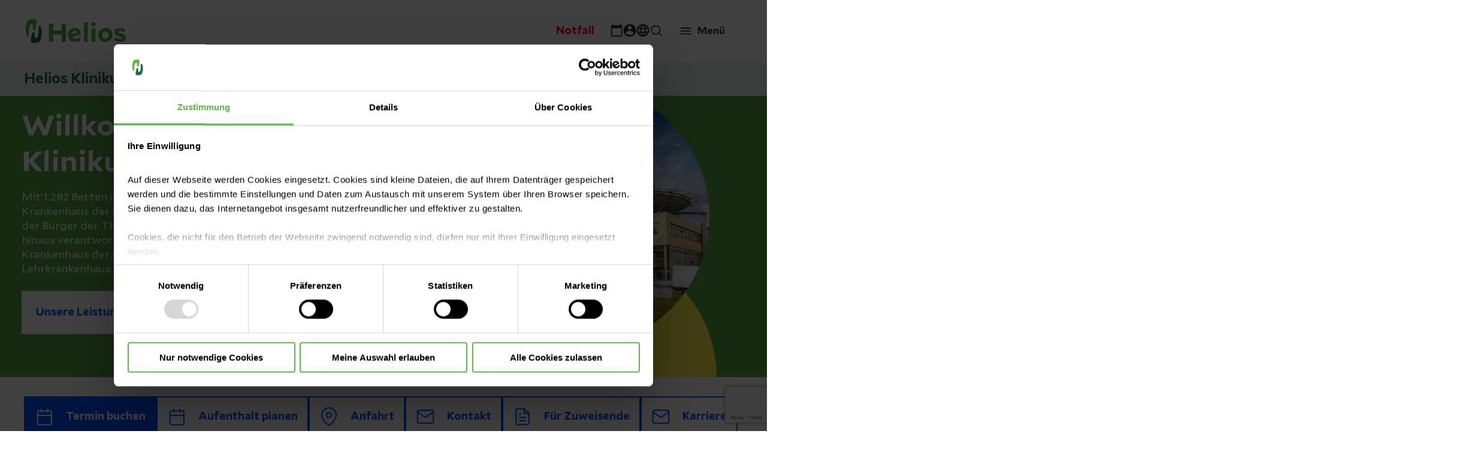

--- FILE ---
content_type: text/html;charset=utf-8
request_url: https://www.helios-gesundheit.de/standorte-angebote/kliniken/erfurt/
body_size: 82215
content:
<!DOCTYPE HTML>
<html lang="de">
<head>
    <meta charset="UTF-8"/>
    <title>Hand in Hand - für Ihre Gesundheit  | Helios Klinikum Erfurt</title>
    
    <meta name="description" content="Mehr als 30 Fachbereiche &amp; Institutionen arbeiten bei uns eng zusammen. Verschaffen Sie sich einen Eindruck von der enormen Leistungsfähigkeit unseres Hauses!"/>
    <meta name="template" content="page-clinic-detail"/>
    <meta name="viewport" content="width=device-width, initial-scale=1"/>
    

    
    
<script defer="defer" type="text/javascript" src="/.rum/@adobe/helix-rum-js@%5E2/dist/rum-standalone.js"></script>
<link rel="canonical" href="https://www.helios-gesundheit.de/standorte-angebote/kliniken/erfurt/"/>


    

    
    
<link rel="stylesheet" href="/etc.clientlibs/uwsrelaunch/clientlibs/clientlib-base.lc-864a1646bd7836c78242ef555634b503-lc.min.css" type="text/css">






<script>
    var match = window.location.href.match("(.*\/).html");
    if (match) {
        window.history.pushState('', '', match[1]);
    }
</script>
<!-- Favicons -->
<link rel="apple-touch-icon-precomposed" sizes="57x57" href="/etc.clientlibs/uwsrelaunch/clientlibs/clientlib-site/resources/images/favicons/apple-touch-icon-57x57.png"/>
<link rel="apple-touch-icon-precomposed" sizes="114x114" href="/etc.clientlibs/uwsrelaunch/clientlibs/clientlib-site/resources/images/favicons/apple-touch-icon-114x114.png"/>
<link rel="apple-touch-icon-precomposed" sizes="72x72" href="/etc.clientlibs/uwsrelaunch/clientlibs/clientlib-site/resources/images/favicons/apple-touch-icon-72x72.png"/>
<link rel="apple-touch-icon-precomposed" sizes="144x144" href="/etc.clientlibs/uwsrelaunch/clientlibs/clientlib-site/resources/images/favicons/apple-touch-icon-144x144.png"/>
<link rel="apple-touch-icon-precomposed" sizes="120x120" href="/etc.clientlibs/uwsrelaunch/clientlibs/clientlib-site/resources/images/favicons/apple-touch-icon-120x120.png"/>
<link rel="apple-touch-icon-precomposed" sizes="152x152" href="/etc.clientlibs/uwsrelaunch/clientlibs/clientlib-site/resources/images/favicons/apple-touch-icon-152x152.png"/>
<link rel="icon" type="image/png" href="/etc.clientlibs/uwsrelaunch/clientlibs/clientlib-site/resources/images/favicons/favicon-32x32.png" sizes="32x32"/>
<link rel="icon" type="image/png" href="/etc.clientlibs/uwsrelaunch/clientlibs/clientlib-site/resources/images/favicons/favicon-16x16.png" sizes="16x16"/>
<meta name="application-name" content=""/>
<meta name="msapplication-TileColor" content="#FFFFFF"/>
<meta name="msapplication-TileImage" content="/etc.clientlibs/uwsrelaunch/clientlibs/clientlib-site/resources/images/favicons/mstile-144x144.png"/>
<meta http-equiv="X-UA-Compatible" content="IE=edge"/>

    <meta property="og:title" content="Hand in Hand - für Ihre Gesundheit "/>
    <meta property="og:url" content="https://www.helios-gesundheit.de/standorte-angebote/kliniken/erfurt/"/>
    <meta property="og:image" content="https://www.helios-gesundheit.de/content/dam/heliosgesundheit/de/de/webdaten-assets/angebot-standorte/kliniken/erfurt/frei/bilder/aussenaufnahmen/HEL-erfurt-cz-aussen.jpg"/>
    <meta property="og:type" content="website"/>
    <meta property="og:description" content="Mehr als 30 Fachbereiche &amp; Institutionen arbeiten bei uns eng zusammen. Verschaffen Sie sich einen Eindruck von der enormen Leistungsfähigkeit unseres Hauses!"/>
    <meta property="og:locale" content="_de"/>

<script type='text/javascript' async src='https://platform-api.sharethis.com/js/sharethis.js#property=63b2d6a6caf2ee001a714bd6&product=inline-share-buttons'></script>


    <script type="application/ld+json">
        {
  "address" : {
    "addressCountry" : "DE",
    "streetAddress" : "Nordhäuser Straße 74",
    "@type" : "PostalAddress",
    "postalCode" : "99089",
    "addressLocality" : "Erfurt"
  },
  "@type" : "Hospital",
  "name" : "Helios Klinikum Erfurt",
  "description" : "Mehr als 30 Fachbereiche & Institutionen arbeiten bei uns eng zusammen. Verschaffen Sie sich einen Eindruck von der enormen Leistungsfähigkeit unseres Hauses!",
  "faxNumber" : "(0361) 781-1002",
  "telephone" : "(0361) 781-0 (allgemeine Telefonzentrale)",
  "parentOrganization" : {
    "@type" : "MedicalOrganization",
    "name" : "Helios Kliniken GmbH",
    "address" : {
      "streetAddress" : "Friedrichstraße 136",
      "@type" : "PostalAddress",
      "addressLocality" : "Berlin",
      "postalCode" : "10117",
      "addressCountry" : "DE"
    },
    "url" : "https://www.helios-gesundheit.de"
  },
  "department" : [ {
    "additionalType" : "https://schema.org/MedicalOrganization",
    "name" : "Wirbelsäulenchirurgie",
    "description" : "Wir richten Sie wieder auf! Unsere international anerkannten Spezialisten wenden modernste Therapieverfahren an. Dabei gibt es oft Alternativen zur OP, die wir gemeinsam mit Ihnen besprechen. Auch darum genießen wir bei Patienten und Kollegen einen ausgezeichneten Ruf.",
    "url" : "https://www.helios-gesundheit.de/standorte-angebote/kliniken/erfurt/leistungen/fachbereiche/wirbelsaeulenchirurgie/",
    "@type" : "Physician"
  }, {
    "additionalType" : "https://schema.org/MedicalOrganization",
    "name" : "Schilddrüsen- und Nebenschilddrüsenzentrum",
    "description" : "Meist dauert es nur zwei Tage, dann können Sie wieder nach Hause. Wie das geht? An unserem Zentrum arbeiten Spezialisten verschiedener Fachbereiche eng zusammen. Kurze Abstimmungsprozesse und moderne Technik ermöglichen Ihre optimale Behandlung.",
    "url" : "https://www.helios-gesundheit.de/standorte-angebote/kliniken/erfurt/leistungen/zentren/schilddruesen-nebenschilddruesenzentrum/",
    "@type" : "Physician"
  }, {
    "additionalType" : "https://schema.org/MedicalOrganization",
    "name" : "Medizinisches Behandlungszentrum für Erwachsene mit Behinderung (MZEB)",
    "description" : "Das MZEB ist ein ambulantes Behandlungsangebot für Erwachsene mit geistiger Behinderung oder schweren Mehrfachbehinderungen, die aufgrund der Art und Schwere ihrer Erkrankung besondere Anforderungen an ihre Gesundheitsversorgung haben.",
    "url" : "https://www.helios-gesundheit.de/standorte-angebote/kliniken/erfurt/leistungen/zentren/mzeb/",
    "@type" : "Physician"
  }, {
    "additionalType" : "https://schema.org/MedicalOrganization",
    "name" : "Brustkrebszentrum",
    "url" : "https://www.helios-gesundheit.de/standorte-angebote/kliniken/erfurt/leistungen/zentren/brustkrebszentrum/",
    "@type" : "Physician"
  }, {
    "additionalType" : "https://schema.org/MedicalOrganization",
    "name" : "Ambulante nuklearmedizinische Diagnostik (HeliMed Versorgungszentrum Erfurt)",
    "description" : "Das Helios Klinikum Erfurt hat seit Januar 2022 mit Dr. Sabine Hunger im HeliMed Versorgungszentrum Erfurt die ambulante nuklearmedizinische Diagnostik erweitert. Die Untersuchungen finden in den Räumlichkeiten unserer Klinik für Nuklearmedizin statt.",
    "url" : "https://www.helios-gesundheit.de/standorte-angebote/kliniken/erfurt/leistungen/zentren/helimed/helimed-nuklearmedizin/",
    "@type" : "Physician"
  }, {
    "additionalType" : "https://schema.org/MedicalOrganization",
    "name" : "Weaningzentrum",
    "description" : "Als Weaning bezeichnet man die Entwöhnungstherapie von langzeit-beatmeten Patient:innen vom Beatmungsgerät, mit dem Ziel der Wiedererlangung selbstständigen Atmens. Das Weaning-Zentrum im Helios Klinikum Erfurt bietet hierfür ein umfassendes Konzept an.",
    "url" : "https://www.helios-gesundheit.de/standorte-angebote/kliniken/erfurt/leistungen/zentren/weaningzentrum/",
    "@type" : "Physician"
  }, {
    "additionalType" : "https://schema.org/MedicalOrganization",
    "name" : "Magenkrebszentrum",
    "description" : "Wir sind ein interdisziplinär ausgerichtetes Zentrum, das für die Behandlung von Darmkrebs durch die Deutsche Krebsgesellschaft seit 2008 jährlich zertifiziert ist. Gleichzeitig dürfen wir uns als Pankreaszentrum und Magenzentrum ausweisen.",
    "url" : "https://www.helios-gesundheit.de/standorte-angebote/kliniken/erfurt/leistungen/zentren/magenkrebszentrum/",
    "@type" : "Physician"
  }, {
    "additionalType" : "https://schema.org/MedicalOrganization",
    "name" : "Zentrum für Pädiatrie",
    "description" : "Kinder sollen spielen, toben, unbeschwert das Leben genießen. Wir tragen Sorge dafür, dass Ihr Kind genau das bald wieder und möglichst unbeschwert tun kann. Dabei binden wir Sie als Eltern eng in den Behandlungsprozess ein. Denn Sie kennen Ihr Kind am besten.",
    "url" : "https://www.helios-gesundheit.de/standorte-angebote/kliniken/erfurt/leistungen/zentren/zentrum-paediatrie/",
    "@type" : "Physician"
  }, {
    "additionalType" : "https://schema.org/MedicalOrganization",
    "name" : "Klinik für Anästhesie, Notfallmedizin und perioperative Schmerztherapie",
    "description" : "Sie haben einen Operationstermin in unserem Krankenhaus vereinbart? Wir sorgen mit dafür, dass Ihr Klinikaufenthalt zu einer guten Erfahrung wird! Hier geben wir Ihnen einen Einblick in unsere Aufgaben.",
    "url" : "https://www.helios-gesundheit.de/standorte-angebote/kliniken/erfurt/leistungen/fachbereiche/anaesthesiologie-perioperative-medizin-notfallmedizin/",
    "@type" : "Physician"
  }, {
    "additionalType" : "https://schema.org/MedicalOrganization",
    "name" : "Gynäkologisches Tumorzentrum",
    "description" : "In unserem gynäkologischen Tumorzentrum behandeln wir Frauen mit Unterleibstumoren. Dabei vereinen wir kompetente und menschliche Medizin auf höchstem Niveau. Denn Ihre ganzheitliche Behandlung steht bei uns im Mittelpunkt.",
    "url" : "https://www.helios-gesundheit.de/standorte-angebote/kliniken/erfurt/leistungen/zentren/gynaekologisches-tumorzentrum/",
    "@type" : "Physician"
  }, {
    "additionalType" : "https://schema.org/MedicalOrganization",
    "name" : "Kopf-Hals-Tumorzentrum",
    "description" : "Mit unserem zertifizierten Zentrum bieten wir Ihnen ein Höchstmaß an medizinischer Versorgung. Wir stimmen alle notwendigen und alle möglichen Schritte sowohl mit unseren Spezialisten als auch mit Ihnen ab. So geben wir Orientierung und stellen für jede Patientin und jeden Patienten die bestmögliche, leitliniengerechte Therapie zur Verfügung.",
    "url" : "https://www.helios-gesundheit.de/standorte-angebote/kliniken/erfurt/leistungen/zentren/kopf-hals-tumorzentrum/",
    "@type" : "Physician"
  }, {
    "additionalType" : "https://schema.org/MedicalOrganization",
    "name" : "Beckenbodenzentrum",
    "description" : "Inkontinenz geht einher mit unwillkürlichem Harn- oder Stuhlabgang. Das kann Ihren Alltag erheblich beeinflussen und mindert Ihre Lebensqualität. Doch das muss nicht sein! Die Behandlungsmöglichkeiten sind vielfältig und in hohem Maße erfolgsversprechend. Reden wir darüber!",
    "url" : "https://www.helios-gesundheit.de/standorte-angebote/kliniken/erfurt/leistungen/zentren/beckenbodenzentrum/",
    "@type" : "Physician"
  }, {
    "additionalType" : "https://schema.org/MedicalOrganization",
    "name" : "Physiotherapie",
    "description" : "Physio- und Ergotherapie runden das medizinische Angebot eines Krankenhauses ab. Wir leiten Sie auf Station oder in unseren speziellen Räumlichkeiten an. Damit Sie sich schnell fit fühlen für die Rückkehr nach Hause.",
    "url" : "https://www.helios-gesundheit.de/standorte-angebote/kliniken/erfurt/leistungen/fachbereiche/physio-ergotherapie/",
    "@type" : "Physician"
  }, {
    "additionalType" : "https://schema.org/MedicalOrganization",
    "name" : "Kinder- und Jugendmedizin",
    "description" : "Kinder sollen spielen, toben, unbeschwert das Leben genießen. Wir tragen Sorge dafür, dass Ihr Kind genau das bald wieder und möglichst unbeschwert tun kann. Dabei binden wir Sie als Eltern eng in den Behandlungsprozess ein. Denn Sie kennen Ihr Kind am besten.",
    "url" : "https://www.helios-gesundheit.de/standorte-angebote/kliniken/erfurt/leistungen/fachbereiche/kinder-jugendmedizin/",
    "@type" : "Physician"
  }, {
    "additionalType" : "https://schema.org/MedicalOrganization",
    "name" : "Versorgungszentrum für brandverletzte Kinder",
    "description" : "Jedes Jahr verbrennen und verbrühen sich in Deutschland 6.000 Kinder so schwer, dass sie im Krankenhaus behandelt werden müssen. Wir tun alles dafür, dass die Betroffenen und ihre Familien nach dem Unglück wieder im Leben Fuß fassen und positiv in die Zukunft blicken.",
    "url" : "https://www.helios-gesundheit.de/standorte-angebote/kliniken/erfurt/leistungen/zentren/versorgungszentrum-brandverletzte-kinder/",
    "@type" : "Physician"
  }, {
    "additionalType" : "https://schema.org/MedicalOrganization",
    "name" : "Ambulante neurochirurgische Leistungen (HeliMed Versorgungszentrum Erfurt)",
    "description" : "Das HeliMed Versorgungszentrum Erfurt bietet seit Januar 2022 mit Prof. Dr. Rüdiger Gerlach und Dr. Julian Rathert ambulante neurochirurgische Leistungen an. Wir sind an den Standorten Erfurt und Gotha zu finden.",
    "url" : "https://www.helios-gesundheit.de/standorte-angebote/kliniken/erfurt/leistungen/zentren/helimed/helimed-neurochirurgie/",
    "@type" : "Physician"
  }, {
    "additionalType" : "https://schema.org/MedicalOrganization",
    "name" : "Refluxzentrum",
    "description" : "Jeder fünfte Erwachsene leidet an Refluxbeschwerden. Die Ausprägung der Beschwerden reichen von gelegentlichem Sodbrennen bis hin zu manifesten Schluckstörungen. Aber auch Husten, Heiserkeit und Asthma können Ausdruck der Refluxerkrankung sein. Unsere Spezialist:innen können Ihnen mit verschiedenen Operationsmöglichkeiten weiterhelfen.",
    "url" : "https://www.helios-gesundheit.de/standorte-angebote/kliniken/erfurt/leistungen/zentren/refluxzentrum/",
    "@type" : "Physician"
  }, {
    "additionalType" : "https://schema.org/MedicalOrganization",
    "name" : "Palliativmedizin und Schmerztherapie",
    "description" : "Jede erschütternde Diagnose ist für unser Palliativteam besondere Verpflichtung. Mit unseren Therapien wollen wir für Schwerstkranke und für Schmerzpatienten so viel Lebensqualität wie möglich erhalten.",
    "url" : "https://www.helios-gesundheit.de/standorte-angebote/kliniken/erfurt/leistungen/fachbereiche/palliativmedizin-schmerztherapie/",
    "@type" : "Physician"
  }, {
    "additionalType" : "https://schema.org/MedicalOrganization",
    "name" : "Notfallzentrum",
    "description" : "Mehr als 50.000 Kinder und Erwachsene werden jährlich in unserem Notfallzentrum erstversorgt. Für die Sicherheit jedes Einzelnen nutzen wir das Manchester-Triagesystem, eine Ersteinschätzung bei Eintreffen der Patienten. So können wir Behandlungsprioritäten festlegen. Und so retten wir Leben. Jeden Tag aufs Neue.",
    "@type" : "Physician"
  }, {
    "additionalType" : "https://schema.org/MedicalOrganization",
    "name" : "Augenheilkunde",
    "description" : "Das Auge gilt als wichtigstes Sinnesorgan. Ist es nicht gesund, kann das in hohem Maße unsere Lebensqualität beeinträchtigen. Unsere Spezialisten nutzen modernste Methoden, um Ihre Sehkraft bestmöglich zu stärken.Das Auge gilt als wichtigstes Sinnesorgan. Ist es nicht gesund, kann das in hohem Maße unsere Lebensqualität beeinträchtigen. Unsere Spezialisten nutzen modernste Methoden, um Ihre Sehkraft bestmöglich zu stärken.",
    "url" : "https://www.helios-gesundheit.de/standorte-angebote/kliniken/erfurt/leistungen/fachbereiche/augenheilkunde/",
    "@type" : "Physician"
  }, {
    "additionalType" : "https://schema.org/MedicalOrganization",
    "name" : "Radiochirurgie & Präzisionsbestrahlung",
    "@type" : "Physician"
  }, {
    "additionalType" : "https://schema.org/MedicalOrganization",
    "name" : "Muskuloskelettales Zentrum",
    "description" : "Unser Muskuloskelettales Zentrum ist ein Zusammenschluss von drei Kliniken der Helios Kliniken Thüringen Mitte in Blankenhain, Gotha und Erfurt zur Versorgung von Erkrankungen und Verletzungen des gesamten Bewegungsapparates. Damit sind wir das erste muskuloskelettale Zentrumsbildung in Thüringen.",
    "url" : "https://www.helios-gesundheit.de/standorte-angebote/kliniken/erfurt/leistungen/zentren/muskuloskelettales-zentrum-thueringen-mitte/",
    "@type" : "Physician"
  }, {
    "additionalType" : "https://schema.org/MedicalOrganization",
    "name" : "Nuklearmedizin",
    "description" : "In unserer Klinik können wir mit modernsten Mitteln u.a. Störungen des Stoffwechsels sowie neurologischen und onkologischen Erkrankungen auf den Grund gehen und therapieren. Wir nutzen dafür kleine Mengen radioaktiver Substanzen.",
    "url" : "https://www.helios-gesundheit.de/standorte-angebote/kliniken/erfurt/leistungen/fachbereiche/nuklearmedizin/",
    "@type" : "Physician"
  }, {
    "additionalType" : "https://schema.org/MedicalOrganization",
    "name" : "Traumazentrum",
    "description" : "Als überregionales Traumazentrum und Teil des TraumaNetzwerkes Thüringen erfüllen wir hohe Qualitätskriterien und gewährleisten rund um die Uhr die Versorgung lebensgefährlich verletzter Unfallopfer und komplexer Arbeitsunfälle.",
    "url" : "https://www.helios-gesundheit.de/standorte-angebote/kliniken/erfurt/leistungen/zentren/traumazentrum/",
    "@type" : "Physician"
  }, {
    "additionalType" : "https://schema.org/MedicalOrganization",
    "name" : "Interdisziplinäre Intensivmedizin & Intermediate Care",
    "description" : "Wir begrüßen Sie herzlich auf den Seiten der interdisziplinären Intensivmedizin & intermediate Care des Helios Klinikums Erfurt. Sowohl in der operativen als auch in der konservativen Intensivmedizin stehen Ihnen spezialisierte Teams aus Ärzten und Pflegekräften rund um die Uhr zur Verfügung.",
    "url" : "https://www.helios-gesundheit.de/standorte-angebote/kliniken/erfurt/leistungen/fachbereiche/interdisziplinaere-intensivmedizin-intermediatecare/",
    "@type" : "Physician"
  }, {
    "additionalType" : "https://schema.org/MedicalOrganization",
    "name" : "Darmkrebszentrum",
    "description" : "Für die hohe Kompetenz und Qualität unserer Arbeit wurden wir bereits 2013 durch die Deutsche Krebsgesellschaft (DKG) als Darmkrebszentrum zertifiziert. In den darauffolgenden Jahren konnren wir die anhaltend hohe Qualität bei Re-Zertifizierungen unter Beweis stellen.",
    "url" : "https://www.helios-gesundheit.de/standorte-angebote/kliniken/erfurt/leistungen/zentren/darmkrebszentrum/",
    "@type" : "Physician"
  }, {
    "additionalType" : "https://schema.org/MedicalOrganization",
    "name" : "Kinder- und Jugendpsychiatrie, Psychotherapie und Psychosomatik",
    "description" : "Psychische Erkrankungen bei Kindern reichen von Autismus über Essstörungen bis hin zu Verhaltensstörungen. Unsere Spezialisten eröffnen mit individuellen Therapien neue Perspektiven für unsere jungen Patienten. Damit sie selbstbestimmt und mit Selbstvertrauen ihren Lebensweg meistern können.",
    "url" : "https://www.helios-gesundheit.de/standorte-angebote/kliniken/erfurt/leistungen/fachbereiche/kinder-jugendpsychiatrie/",
    "@type" : "Physician"
  }, {
    "additionalType" : "https://schema.org/MedicalOrganization",
    "name" : "Thoraxchirurgie und thorakale Endoskopie",
    "description" : "Wir sind spezialisiert auf die Behandlung von Gesundheitsstörungen der Lunge, des Brustkorbs und des Mittelfellraums. Eine gute Betreuung und die Vorteile als Krankenhaus der Maximalversorgung sind beste Voraussetzung für Ihre gute und sichere Versorgung.",
    "url" : "https://www.helios-gesundheit.de/standorte-angebote/kliniken/erfurt/leistungen/fachbereiche/thoraxchirurgie-thorakaleendoskopie/",
    "@type" : "Physician"
  }, {
    "additionalType" : "https://schema.org/MedicalOrganization",
    "name" : "Diagnostische und interventionelle Radiologie",
    "description" : "Moderne Technik und Knowhow gehen bei uns Hand in Hand: Die bildgebende Diagnostik ist Grundstein für die Behandlung von Patienten verschiedenster Fachbereiche. Mit innovativen und komplexen Interventionen behandeln wie ein großes Spektrum von Krankheitsbildern unter anderen Aneurysmata, Gefäßmalformationen, Gefäßverschlüsse und Stenosen, Tumore und Blutungen.",
    "url" : "https://www.helios-gesundheit.de/standorte-angebote/kliniken/erfurt/leistungen/fachbereiche/radiologie/",
    "@type" : "Physician"
  }, {
    "additionalType" : "https://schema.org/MedicalOrganization",
    "name" : "Zentrum für Hämatologische Neoplasien",
    "description" : "Wir sind spezialisiert auf die Behandlung von Blut- und Lymphdrüsenkrebs. Eine gute Betreuung und die Vorteile einer interdisziplinären Zusammenarbeit sind beste Voraussetzung für Ihre gute und sichere Versorgung.",
    "url" : "https://www.helios-gesundheit.de/standorte-angebote/kliniken/erfurt/leistungen/zentren/zentrum-haematologische-neoplasien/",
    "@type" : "Physician"
  }, {
    "additionalType" : "https://schema.org/MedicalOrganization",
    "name" : "Kardiologie",
    "description" : "Die Lehre vom Herzen ist unsere Leidenschaft. Unsere Spezialisten arbeiten nach modernsten medizinischen Standards, nutzen innovative Operationsverfahren und legen dabei großen Wert auf eine individuelle Betreuung. Ihre Herzgesundheit ist bei uns in besten Händen.",
    "url" : "https://www.helios-gesundheit.de/standorte-angebote/kliniken/erfurt/leistungen/fachbereiche/kardiologie/",
    "@type" : "Physician"
  }, {
    "additionalType" : "https://schema.org/MedicalOrganization",
    "name" : "Zentum für Gynäkologie und Geburtshilfe Erfurt/Gotha",
    "url" : "https://www.helios-gesundheit.de/standorte-angebote/kliniken/gotha/leistungen/zentren/zentrum-gyn-geb/",
    "@type" : "Physician"
  }, {
    "additionalType" : "https://schema.org/MedicalOrganization",
    "name" : "Rhythmologie und invasive Elektrophysiologie",
    "url" : "https://www.helios-gesundheit.de/standorte-angebote/kliniken/erfurt/leistungen/fachbereiche/rhythmologie/",
    "@type" : "Physician"
  }, {
    "additionalType" : "https://schema.org/MedicalOrganization",
    "name" : "Gastroenterologie/Hepatologie, Endokrinologie/Diabetologie, Rheumatologie",
    "description" : "Gesundheitsstörungen der Verdauungsorgane sind sehr vielfältig. Wir behandeln unsere Patienten nach modernsten medizinischen Standards, nutzen innovative Operationsverfahren und legen dabei großen Wert auf eine individuelle Betreuung.",
    "url" : "https://www.helios-gesundheit.de/standorte-angebote/kliniken/erfurt/leistungen/fachbereiche/gastroenterologie-hepatologie-endokrinologie-diabetologie-rheumatologie/",
    "@type" : "Physician"
  }, {
    "additionalType" : "https://schema.org/MedicalOrganization",
    "name" : "Neurofibromatosezentrum",
    "description" : "Die richtige Behandlung zum richtigen Zeitpunkt. Das ist entscheidend für Patienten mit Neurofibromatose. In unserem Zentrum kümmern sich viele Spezialisten um diese beiden Faktoren. Für Ihre optimale Behandlung.",
    "url" : "https://www.helios-gesundheit.de/standorte-angebote/kliniken/erfurt/leistungen/zentren/neurofibromatosezentrum/",
    "@type" : "Physician"
  }, {
    "additionalType" : "https://schema.org/MedicalOrganization",
    "name" : "Urologie",
    "description" : "Männer sind anders krank. Das können wir bestätigen: Mehr als 2.000 von ihnen werden pro Jahr von unseren Spezialisten wegen Gesundheitsstörungen der Nieren, Harnwege oder Genitalorgane behandelt. Und natürlich gehören auch Frauen zu unseren Patienten. Gemeinsam finden wir für jeden Einzelnen die richtige Therapie.",
    "url" : "https://www.helios-gesundheit.de/standorte-angebote/kliniken/erfurt/leistungen/fachbereiche/urologie/",
    "@type" : "Physician"
  }, {
    "additionalType" : "https://schema.org/MedicalOrganization",
    "name" : "Zentrum für Alterstraumatologie",
    "description" : "Mit steigendem Lebensalter nehmen sturzbedingte Verletzungen zu. Gleichzeitig leiden ältere Patienten häufiger an akuten oder chronischen Begleiterkrankungen, die sich direkt oder indirekt auf Gangsicherheit und Sturzrisiko auswirken",
    "url" : "https://www.helios-gesundheit.de/standorte-angebote/kliniken/erfurt/leistungen/zentren/alterstraumatologie/",
    "@type" : "Physician"
  }, {
    "additionalType" : "https://schema.org/MedicalOrganization",
    "name" : "Mund-, Kiefer- & Gesichtschirurgie, Plastische Operationen, Ästhetische Gesichtschirurgie ",
    "description" : "Patienten mit Gesundheitsstörungen im Mund-, Kiefer- und Gesichtsbereich wollen geheilt werden und erwarten zugleich eine optimale Behandlung unter ästhetischen Gesichtspunkten. Wir setzen darum für optimale Ergebnisse unsere langjährige Erfahrung und neueste Verfahren ein.",
    "url" : "https://www.helios-gesundheit.de/standorte-angebote/kliniken/erfurt/leistungen/fachbereiche/mund-kiefer-gesichtschirurgie/",
    "@type" : "Physician"
  }, {
    "additionalType" : "https://schema.org/MedicalOrganization",
    "name" : "Hauttumorzentrum",
    "description" : "Ihr Vertrauen ist Grundlage unseres Erfolges. Immer wieder werden wir von Patienten und Kollegen als eine der besten Kliniken Deutschlands für die Behandlung von Hauttumoren genannt. Denn wir bündeln das Wissen vieler ausgewiesener Spezialisten und garantieren so eine bestmögliche Behandlung.",
    "url" : "https://www.helios-gesundheit.de/standorte-angebote/kliniken/erfurt/leistungen/zentren/hauttumorzentrum/",
    "@type" : "Physician"
  }, {
    "additionalType" : "https://schema.org/MedicalOrganization",
    "@type" : "Physician"
  }, {
    "additionalType" : "https://schema.org/MedicalOrganization",
    "name" : "Neuroonkologisches Zentrum",
    "description" : "Unser Team ist auf die Behandlung von Hirntumoren und Tumoren des gesamten zentralen und peripheren Nervensystems spezialisiert. Eine individuelle Betreuung und die Expertise des interdisziplinären Teams sind beste Voraussetzungen für Ihre gute und sichere Versorgung.",
    "url" : "https://www.helios-gesundheit.de/standorte-angebote/kliniken/erfurt/leistungen/zentren/neuroonkologisches-zentrum/",
    "@type" : "Physician"
  }, {
    "additionalType" : "https://schema.org/MedicalOrganization",
    "name" : "Perinatalzentrum Level I",
    "description" : "Wann auch immer sich Ihr Baby auf den Weg macht: Bei uns sind Kind und Mutter in besten Händen. Schon sehr kleine Frühgeborene unter 1.500 Gramm können bei uns hervorragend versorgt werden. Denn wir sind für ihre besonderen Bedürfnisse speziell ausgerüstet.",
    "url" : "https://www.helios-gesundheit.de/standorte-angebote/kliniken/erfurt/leistungen/zentren/perinatalzentrum-level-1/",
    "@type" : "Physician"
  }, {
    "additionalType" : "https://schema.org/MedicalOrganization",
    "name" : "Audiologisches Zentrum Erfurt",
    "description" : "Viele Menschen haben Hörprobleme. Einige lassen sich nur technisch versorgen. In unserem Zentrum unterstützen wir Sie bei der Auswahl einer geeigneten Hörhilfe. Durch unsere langjährigen Erfahrungen in den Bereichen der Audiologie und der Cochlea- Implantat-Versorgung haben wir die dafür notwendigen Fachkompetenzen.",
    "url" : "https://www.helios-gesundheit.de/standorte-angebote/kliniken/erfurt/leistungen/zentren/audiologisches-zentrum/",
    "@type" : "Physician"
  }, {
    "additionalType" : "https://schema.org/MedicalOrganization",
    "name" : "Kinderchirurgie und Kinderurologie",
    "description" : "Niemand geht gern ins Krankenhaus. Schon gar nicht, wenn er noch das ganze Leben vor sich hat. Wir sorgen dafür, dass Ihr Kind notwendige chirurgische Behandlungen gut übersteht und bald wieder in seine gewohnte Umgebung zurückkehren kann.",
    "url" : "https://www.helios-gesundheit.de/standorte-angebote/kliniken/erfurt/leistungen/fachbereiche/kinderchirurgie-kinderurologie/",
    "@type" : "Physician"
  }, {
    "additionalType" : "https://schema.org/MedicalOrganization",
    "name" : "Robotikzentrum Mitteldeutschland",
    "description" : "Im Robotikzentrum Mitteldeutschland greifen Spezialisten aus mehreren Fachbereichen des Helios Klinikums Erfurt und des Helios Klinikums Gotha bei Operationen auf das roboter-assistierte Chirurgiesystem DaVinci Xi® zurück.",
    "url" : "https://www.helios-gesundheit.de/standorte-angebote/kliniken/erfurt/leistungen/zentren/robotikzentrum/",
    "@type" : "Physician"
  }, {
    "additionalType" : "https://schema.org/MedicalOrganization",
    "name" : "Sozialpädiatrisches Zentrum",
    "description" : "Wir werden überrascht, begeistert, in Schranken gewiesen, geprüft. Jeden Tag. Das macht unsere Arbeit besonders und treibt uns an. Wir fördern Kinder mit körperlichen und geistigen Behinderungen. Und wir unterstützen darüber hinaus die Familien. Wir sind für Sie da, wenn Sie uns brauchen.",
    "url" : "https://www.helios-gesundheit.de/standorte-angebote/kliniken/erfurt/leistungen/zentren/sozialpaediatrisches-zentrum/",
    "@type" : "Physician"
  }, {
    "additionalType" : "https://schema.org/MedicalOrganization",
    "name" : " Zentrum für Ästhetische Medizin",
    "description" : "Das Streben nach Schönheit ist dem Menschen angeboren. Die moderne Medizin kann für Sie ein Stück dazu beitragen, Ihr Leben in jungen wie in älteren Tagen ein bisschen \"schöner\" zu gestalten.",
    "url" : "https://www.helios-gesundheit.de/standorte-angebote/kliniken/erfurt/leistungen/zentren/aesthetische-medizin/",
    "@type" : "Physician"
  }, {
    "additionalType" : "https://schema.org/MedicalOrganization",
    "name" : "Frauenheilkunde",
    "description" : "Unsere Frauenheilkunde & Geburtshilfe gehört zu den größten Kliniken dieser Fachrichtung in Mitteldeutschland. Hier sind das Brustzentrum und ein Zentrum für gynäkologische Krebserkrankungen integriert. Weiterhin gehört die Klinik dem Beckenbodenzentrum Mittelthüringen an und ist Beratungszentrum der Deutschen Kontinenzgesellschaft.",
    "url" : "https://www.helios-gesundheit.de/standorte-angebote/kliniken/erfurt/leistungen/fachbereiche/frauenheilkunde/",
    "@type" : "Physician"
  }, {
    "additionalType" : "https://schema.org/MedicalOrganization",
    "name" : "Multiple Sklerose Zentrum",
    "description" : "Man nennt sie die „Krankheit der 1.000 Gesichter“: die Nervenerkrankung Multiple Sklerose (MS). Bei jedem Betroffenen äußert sie sich anders. Wenn auch MS derzeit nicht heilbar ist, lässt sich doch dank immer neuerer und effektiverer Medikamente der schubweise Krankheitsverlauf positiv beeinflussen.",
    "url" : "https://www.helios-gesundheit.de/standorte-angebote/kliniken/erfurt/leistungen/zentren/ms-zentrum/",
    "@type" : "Physician"
  }, {
    "additionalType" : "https://schema.org/MedicalOrganization",
    "name" : "Psychiatrie, Psychotherapie und Psychosomatik",
    "description" : "Psychische Erkrankungen reichen von Alkohol- und Drogenabhängigkeit bis hin zu Zwangsstörungen. Unsere Experten eröffnen mit individuellen Therapien neue Perspektiven für ein neues selbstbestimmtes Leben. Für junge Menschen ebenso wie für hoch Betagte.",
    "url" : "https://www.helios-gesundheit.de/standorte-angebote/kliniken/erfurt/leistungen/fachbereiche/psychiatrie-psychotherapie-psychosomatik/",
    "@type" : "Physician"
  }, {
    "additionalType" : "https://schema.org/MedicalOrganization",
    "name" : "Neurochirurgie",
    "description" : "Unser erfahrenes Team bietet Ihnen ein umfassendes Spektrum an chirurgischen Leistungen sowie hoch moderner Technik für die Diagnose, operative Behandlung und Rehabilitation neurologischer Erkrankungen des zentralen und peripheren Nervensystems.",
    "url" : "https://www.helios-gesundheit.de/standorte-angebote/kliniken/erfurt/leistungen/fachbereiche/neurochirurgie/",
    "@type" : "Physician"
  }, {
    "additionalType" : "https://schema.org/MedicalOrganization",
    "name" : "Allgemein- und Viszeralchirurgie",
    "description" : "Von der Schilddrüse bis zum Enddarm werden in unserem Fachbereich eine Vielzahl an Erkrankungen nach mordernsten Standards besonders schonend und innovativ behandelt. Da unsere Patient:innen immer im Mittelpunkt stehen, erarbeiten unsere Spezialisten gemeinsam mit Ihnen individuelle und maßgeschneiderte Behandlungskonzepte.",
    "url" : "https://www.helios-gesundheit.de/standorte-angebote/kliniken/erfurt/leistungen/fachbereiche/allgemeinchirurgie-viszeralchirurgie/",
    "@type" : "Physician"
  }, {
    "additionalType" : "https://schema.org/MedicalOrganization",
    "name" : "Gefäßchirurgie und endovaskuläre Chirurgie",
    "url" : "https://www.helios-gesundheit.de/standorte-angebote/kliniken/erfurt/leistungen/fachbereiche/gefaesschirurgie-endovaskulaere-chirurgie/",
    "@type" : "Physician"
  }, {
    "additionalType" : "https://schema.org/MedicalOrganization",
    "name" : "Viszeralonkologisches Zentrum",
    "description" : "Wir sind ein interdisziplinär ausgerichtetes Zentrum, das für die Behandlung von Darmkrebs durch die Deutsche Krebsgesellschaft seit 2008 jährlich zertifiziert ist. Gleichzeitig dürfen wir uns als Pankreaszentrum und Magenzentrum ausweisen. Unser Ziel ist die ganzheitliche, patientenorientierte, moderne und erfolgreiche Therapie von bösartigen Tumoren in Darm, Magen und Pankreas.",
    "url" : "https://www.helios-gesundheit.de/standorte-angebote/kliniken/erfurt/leistungen/zentren/viszeralonkologisches-zentrum/",
    "@type" : "Physician"
  }, {
    "additionalType" : "https://schema.org/MedicalOrganization",
    "name" : "Neurologie",
    "description" : "Unsere Ärzte und Pflegenden sind spezialisiert auf die Behandlung von Erkrankungen des Nervensystems. Besondere Expertise haben wir bei der Behandlung von Schlaganfällen. Für Ihre Fragen sind wir rund um die Uhr zu erreichen.",
    "url" : "https://www.helios-gesundheit.de/standorte-angebote/kliniken/erfurt/leistungen/fachbereiche/neurologie/",
    "@type" : "Physician"
  }, {
    "additionalType" : "https://schema.org/MedicalOrganization",
    "name" : "Angiologie",
    "url" : "https://www.helios-gesundheit.de/standorte-angebote/kliniken/erfurt/leistungen/fachbereiche/angiologie/",
    "@type" : "Physician"
  }, {
    "additionalType" : "https://schema.org/MedicalOrganization",
    "name" : "Hämatologie und internistische Onkologie, Hämostaseologie",
    "description" : "Bei Gesundheitsstörungen des Blut- und Lymphsystems braucht es die Erfahrung vieler Spezialisten. Wir arbeiten darum mit verschiedenen Fachbereichen Hand in Hand. So finden wir die optimale Therapie für jeden unserer mehr als 4.300 Patienten im Jahr.",
    "url" : "https://www.helios-gesundheit.de/standorte-angebote/kliniken/erfurt/leistungen/fachbereiche/haematologie-stammzelltransplantation-onkologie/",
    "@type" : "Physician"
  }, {
    "additionalType" : "https://schema.org/MedicalOrganization",
    "name" : "Nephrologie",
    "description" : "Wenn die Nierenfunktion beeinträchtigt ist, muss es nicht gleich die künstliche Blutwäsche sein. Wir konzentrieren uns darauf, gemeinsam mit Ihnen eine individuelle Therapie zu finden.",
    "url" : "https://www.helios-gesundheit.de/standorte-angebote/kliniken/erfurt/leistungen/fachbereiche/nephrologie/",
    "@type" : "Physician"
  }, {
    "additionalType" : "https://schema.org/MedicalOrganization",
    "name" : "Kinderonkologisches Zentrum",
    "description" : "Kinder sollen spielen, toben, unbeschwert das Leben genießen. Mit unserer jahrelangen Erfahrung und Kompetenz in Diagnostik und Behandlung bieten wir unseren Patienten eine Perspektive mit Zukunft. Dabei binden wir Sie als Eltern eng in den Behandlungsprozess ein. Denn Sie kennen Ihr Kind am besten.",
    "url" : "https://www.helios-gesundheit.de/standorte-angebote/kliniken/erfurt/leistungen/zentren/kinderonkologisches-zentrum/",
    "@type" : "Physician"
  }, {
    "additionalType" : "https://schema.org/MedicalOrganization",
    "name" : "Interdisziplinäres Zentrum Diabetischer Fuß",
    "description" : "In unserem Interdisziplinären Zentrum Diabetischer Fuß arbeiten Diabetologen, Angiologen, Radiologen sowie Gefäß- und Fußchirurgen eng zusammen. Durch die interdisziplinäre Kooperation gewährleisten wir eine optimale Versorgung für Menschen mit Diabetes.",
    "url" : "https://www.helios-gesundheit.de/standorte-angebote/kliniken/erfurt/leistungen/zentren/interdisziplinaeres-zentrum-diabetischer-fuss/",
    "@type" : "Physician"
  }, {
    "additionalType" : "https://schema.org/MedicalOrganization",
    "name" : "Geburtshilfe",
    "description" : "Unsere Frauenheilkunde & Geburtshilfe gehört zu den größten Kliniken dieser Fachrichtung in Mitteldeutschland. Hier sind das Brustzentrum und ein Zentrum für gynäkologische Krebserkrankungen integriert. Weiterhin gehört die Klinik dem Beckenbodenzentrum Mittelthüringen an und ist Beratungszentrum der Deutschen Kontinenzgesellschaft.",
    "url" : "https://www.helios-gesundheit.de/standorte-angebote/kliniken/erfurt/leistungen/fachbereiche/geburtshilfe/",
    "@type" : "Physician"
  }, {
    "additionalType" : "https://schema.org/MedicalOrganization",
    "name" : "Hals-, Nasen- und Ohrenheilkunde, Plastische Operationen",
    "description" : "Die HNO-Klinik behandelt Patienten mit den verschiedensten Erkrankungen des Fachgebietes, deckt somit das gesamte Spektrum der HNO-Heilkunde ab und und ist als Kopf-Hals-Tumorzentrum, Audiologisches Zentrum sowie als CI-versorgende Einrichtung zertifiziert. Kernelemente im sehr breiten Leistungsspektrum der HNO-Klinik stellen Mittelohrchirurgie, Versorgung mit Cochlea Implantat-Systemen und implantierbaren Hörgeräten, navigationsgestützte Nasennebenhöhlen-Chirurgie, Tumorchirurgie und medikamentöse Tumortherapie, plastisch-rekonstruktive und ästhetische Chirurgie, LASER-Chirurgie sowie die Behandlung von Erkrankungen der Speicheldrüsen dar. Schilddrüsen-Chirurgie und die Versorgung von Schlafapnoe-Patienten mit Zungenschrittmacher werden ebenfalls durchgeführt. Es gibt Spezialsprechstunden für Kinder mit Störungen des Hörvermögens und des Spracherwerbs. Eine wichtige Grundlage für die optimale Versorgung unserer Patienten ist die sehr gute Zusammenarbeit mit den anderen Kliniken im Helios Klinikum Erfurt. Beispiele dafür sind die interdisziplinäre Chirurgie an Schädelbasis und Luftröhre.",
    "url" : "https://www.helios-gesundheit.de/standorte-angebote/kliniken/erfurt/leistungen/fachbereiche/hno/",
    "@type" : "Physician"
  }, {
    "additionalType" : "https://schema.org/MedicalOrganization",
    "name" : "Lungenkrebszentrum",
    "description" : "Wir sind spezialisiert auf die Behandlung von Krebserkrankungen der Lunge. Eine gute Betreuung und die Vorteile einer interdisziplinären Zusammenarbeit sind beste Voraussetzung für Ihre gute und sichere Versorgung.",
    "url" : "https://www.helios-gesundheit.de/standorte-angebote/kliniken/erfurt/leistungen/zentren/lungenkrebszentrum/",
    "@type" : "Physician"
  }, {
    "additionalType" : "https://schema.org/MedicalOrganization",
    "name" : "Unfallchirurgie, Orthopädie und Handchirurgie",
    "description" : "Belastbarkeit und Leistungsstärke - diese Attribute beansprucht jeder Einzelne bis ins hohe Alter für sich. Unsere anerkannten Spezialisten unterstützen Sie nach Unfällen und im Alter dabei, dass Sie rasch wieder aktiv am Leben teilhaben können.",
    "url" : "https://www.helios-gesundheit.de/standorte-angebote/kliniken/erfurt/leistungen/fachbereiche/orthopaedie-unfallchirurgie/",
    "@type" : "Physician"
  }, {
    "additionalType" : "https://schema.org/MedicalOrganization",
    "name" : "Uroonkologisches Zentrum",
    "description" : "Wir sind ein zertifiziertes Zentrum und behandeln Blasen, Nieren- und Prostatakrebs. In Abstimmung mit Ihnen entscheiden unsere Spezialisten, welche Therapie die richtige für Sie ist. Und wir betreuen Sie auch nach dem Krankenhausaufenthalt weiter. Für eine bestmögliche Patientenversorgung zu jeder Zeit.",
    "url" : "https://www.helios-gesundheit.de/standorte-angebote/kliniken/erfurt/leistungen/zentren/uroonkologisches-zentrum/",
    "@type" : "Physician"
  }, {
    "additionalType" : "https://schema.org/MedicalOrganization",
    "name" : "Onkologisches Zentrum",
    "description" : "Wir koordinieren die Zusammenarbeit von Spezialisten verschiedener Fachrichtungen und Berufsgruppen. Auf Wunsch vermitteln wir Kontakte zu Selbsthilfegruppen und anderen Patientenorganisationen. Darüber hinaus arbeiten wir eng mit Ihrem Hausarzt und niedergelassenen Fachärzten zusammen. So gewährleisten wir Ihre umfassende, fachübergreifende und kompetente Betreuung.",
    "url" : "https://www.helios-gesundheit.de/standorte-angebote/kliniken/erfurt/leistungen/zentren/onkologisches-zentrum/",
    "@type" : "Physician"
  }, {
    "additionalType" : "https://schema.org/MedicalOrganization",
    "name" : "Geriatrie",
    "description" : "Wenn im Alter die Kräfte schwinden, stehen wir Patienten und Angehörigen mit Rat und Tat zur Seite. Gemeinsam erarbeiten wir individuelle Lösungen für ein würdevolles Leben bis weit ins hohe Alter.",
    "url" : "https://www.helios-gesundheit.de/standorte-angebote/kliniken/erfurt/leistungen/fachbereiche/geriatrie/",
    "@type" : "Physician"
  }, {
    "additionalType" : "https://schema.org/MedicalOrganization",
    "name" : "Pneumologie, Schlaf- und Beatmungsmedizin",
    "description" : "Nichts tun wir unbewusster als das Atmen. Es sei denn, unsere Lunge ist nicht gesund. Unsere Ärzte haben sich auf Diagnose und Therapie in diesem Bereich spezialisiert und tun ihr Möglichstes, um Ihre Gesundheit wiederherzustellen.",
    "url" : "https://www.helios-gesundheit.de/standorte-angebote/kliniken/erfurt/leistungen/fachbereiche/pneumologie-schlaf-beatmungsmedizin/",
    "@type" : "Physician"
  }, {
    "additionalType" : "https://schema.org/MedicalOrganization",
    "name" : "Strahlentherapie und Radioonkologie",
    "description" : "Weniger Risiken und Nebenwirkungen: Unsere moderne Technik in der Strahlentherapie erhöht heute die Heilungsschancen für Krebspatienten um ein Vielfaches.",
    "url" : "https://www.helios-gesundheit.de/standorte-angebote/kliniken/erfurt/leistungen/fachbereiche/strahlentherapie-radioonkologie/",
    "@type" : "Physician"
  }, {
    "additionalType" : "https://schema.org/MedicalOrganization",
    "name" : "Gefäßzentrum",
    "description" : "In unserem Gefäßzentrum bündeln wir das Wissen von Gefäßchirurgen, Angiologen und Radiologen. Die enge Zusammenarbeit garantiert die bestmögliche Behandlung unserer Patienten.",
    "url" : "https://www.helios-gesundheit.de/standorte-angebote/kliniken/erfurt/leistungen/zentren/gefaesszentrum/",
    "@type" : "Physician"
  }, {
    "additionalType" : "https://schema.org/MedicalOrganization",
    "name" : "Neuroradiologie",
    "description" : "Moderne Technik und Knowhow gehen bei uns Hand in Hand: Die bildgebende Diagnostik ist Grundstein für die Behandlung von Patienten verschiedenster Fachbereiche. Mit innovativen und komplexen Interventionen behandeln wie ein großes Spektrum von Krankheitsbildern unter anderen Schlaganfälle, Aneurysmata, Gefäßmalformationen, periphere Gefäßverschlüsse, Tumore und Blutungen. An unserem Institut werden pro Jahr 55.000 Patienten untersucht, darunter 14.000 mit der Computertomographie und 8000 mit der Magnetresonanztomographie. 2500 Patienten behandeln wir mit minimal-invasiven radiologischen und neuroradiologischen Interventionen.",
    "url" : "https://www.helios-gesundheit.de/standorte-angebote/kliniken/erfurt/leistungen/fachbereiche/neuroradiologie/",
    "@type" : "Physician"
  }, {
    "additionalType" : "https://schema.org/MedicalOrganization",
    "name" : "Dermatologie und Allergologie",
    "description" : "Die Haut ist unser größtes Organ. Bei Gesundheitsstörungen sind Sie bei unseren international anerkannten Spezialisten in besten Händen. Mehr als 2.500 Patienten vertrauen jährlich auf unser Knowhow.",
    "url" : "https://www.helios-gesundheit.de/standorte-angebote/kliniken/erfurt/leistungen/fachbereiche/dermatologie-allergologie/",
    "@type" : "Physician"
  } ],
  "@context" : "https://schema.org",
  "url" : "https://www.helios-gesundheit.de/standorte-angebote/kliniken/erfurt/",
  "events" : [ {
    "name" : "Einladung zur Festveranstaltung",
    "startDate" : "2026-01-28T17:00:00Z",
    "endDate" : "2026-01-28T21:00:00Z",
    "url" : "https://www.helios-gesundheit.de/standorte-angebote/kliniken/erfurt/event/2026/festveranstaltung-nuklearmedizin/",
    "location" : {
      "@type" : "Place",
      "name" : "Helios Klinikum Erfurt Gebäude für Innere Medizin und Haus (IMH) Auditorium (Erdgeschoss) Nordhäuser Str. 74 99089 Erfurt"
    },
    "@type" : "EducationEvent"
  } ]
}
    </script>


<meta name="format-detection" content="telephone=no"/>
    
    
    

    

    


        <script type="text/javascript" src="//assets.adobedtm.com/3a87c23b542c/d3656b90c830/launch-c41a54112cba.min.js" async></script>


    
    <script src="/etc.clientlibs/uwsrelaunch/clientlibs/clientlib-dependencies.lc-d41d8cd98f00b204e9800998ecf8427e-lc.min.js" data-cookieconsent="ignore"></script>


    
    <link rel="stylesheet" href="/etc.clientlibs/uwsrelaunch/clientlibs/clientlib-dependencies.lc-d41d8cd98f00b204e9800998ecf8427e-lc.min.css" type="text/css">
<link rel="stylesheet" href="/etc.clientlibs/uwsrelaunch/clientlibs/clientlib-site.lc-44072f1534d585d6733de92495dff797-lc.min.css" type="text/css">


    
    
    <script async src="/etc.clientlibs/core/wcm/components/commons/datalayer/v2/clientlibs/core.wcm.components.commons.datalayer.v2.lc-1e0136bad0acfb78be509234578e44f9-lc.min.js"></script>


    

    
    
</head>


<body class="clinic page basicpage page-color-scheme-- adobeTargetHidden" id="page-b397c203ff" data-cmp-link-accessibility-enabled data-cmp-link-accessibility-text="wird in einer neuen Registerkarte geöffnet" data-cmp-data-layer-enabled>
<script>
    window.adobeDataLayer = window.adobeDataLayer || [];
    adobeDataLayer.push({
        page: JSON.parse("{\x22page\u002Db397c203ff\x22:{\x22xdm:tags\x22:[],\x22repo:path\x22:null,\x22xdm:language\x22:\x22de\x22,\x22@type\x22:\x22core\/wcm\/components\/page\/v3\/page\x22,\x22dc:title\x22:\x22Helios Klinikum Erfurt\x22,\x22repo:modifyDate\x22:\x222025\u002D10\u002D10T09:27:29Z\x22,\x22xdm:template\x22:\x22\/conf\/uwsrelaunch\/settings\/wcm\/templates\/page\u002Dclinic\u002Ddetail\x22}}"),
        event:'cmp:show',
        eventInfo: {
            path: 'page.page\u002Db397c203ff'
        }
    });
</script>



    




    
<div class="root container responsivegrid">

    
    <div id="page-clinic-detail-root" class="cmp-container">
        


<div class="aem-Grid aem-Grid--12 aem-Grid--default--12 ">
    
    <header class="experiencefragment aem-GridColumn aem-GridColumn--default--12">
<div id="experiencefragment-fe8012c7ca" class="cmp-experiencefragment cmp-experiencefragment--Header">


    
    <div id="container-d08b899db7" class="cmp-container">
        


<div class="aem-Grid aem-Grid--12 aem-Grid--default--12 ">
    
    <div class="header separator aem-GridColumn aem-GridColumn--default--12"><div data-env="publish" id="header-ff4f149738" class="cmp-header sub">
    <div class="cmp-header__content">
        <div class="cmp-header__item cmp-header__item__left">
            <div class="cmp-header__logo">
                <a href="/" alt="Helios Gesundheit" title="Helios Gesundheit"></a>
            </div>
        </div>
        <div class="cmp-header__item cmp-header__item__right">
            <div class="cmp-header__navigation">
                <nav id="headernavigation-cce1dbd485" class="cmp-header-navigation cmp-header-mainnavigation" itemscope itemtype="http://schema.org/SiteNavigationElement" data-cmp-data-layer="{&#34;headernavigation-cce1dbd485&#34;:{&#34;@type&#34;:&#34;uwsrelaunch/components/headernavigation&#34;,&#34;repo:modifyDate&#34;:&#34;2022-12-20T12:55:48Z&#34;}}" data-navigation-root-title="Mehr von Helios Deutschland">
	<div class="cmp-navigation__content">
		<div class="cmp-navigation__body">
			
    
    
    <div class="cmp-navigation__group">
        
            <ul class="cmp-navigation__items cmp-navigation__navbar">
                
    <li class="cmp-navigation__item cmp-navigation__item--level-0 cmp-navigation__item--active" data-cmp-data-layer="{&#34;headernavigation-cce1dbd485-item-108a576d35&#34;:{&#34;@type&#34;:&#34;uwsrelaunch/components/headernavigation/item&#34;,&#34;repo:modifyDate&#34;:&#34;2022-06-28T19:12:20Z&#34;,&#34;dc:title&#34;:&#34;Standorte und Angebote&#34;,&#34;xdm:linkURL&#34;:&#34;/standorte-angebote/&#34;}}">
        
        
        
    <a aria-current="page" data-cmp-clickable class="cmp-navigation__item-link hasChildren" href="/standorte-angebote/">
        
            
            Standorte und Angebote
        
        
    </a>

        
    
    
    <div class="cmp-navigation__group cmp-navigation__flyout">
        
        <div class="cmp-navigation__flyout__content">
            <div class="cmp-navigation__flyout__head">
                <a href="#" class="cmp-navigation__flyout__closer">Schließen</a>
            </div>
            <div class="cmp-navigation__flyout__body noTeaser">
                <div class="cmp-navigation__flyout__nav">
                    
                    <ul class="cmp-navigation__items cmp-navigation__flyout__links cmp-navigation__flyout__links--navigation  noTeaser" data-flyout="0">
                        
    <li class="cmp-navigation__item cmp-navigation__item--level-1 cmp-navigation__item--active" data-cmp-data-layer="{&#34;headernavigation-cce1dbd485-item-7ac078e393&#34;:{&#34;@type&#34;:&#34;uwsrelaunch/components/headernavigation/item&#34;,&#34;repo:modifyDate&#34;:&#34;2022-06-28T19:12:20Z&#34;,&#34;dc:title&#34;:&#34;Kliniken&#34;,&#34;xdm:linkURL&#34;:&#34;/standorte-angebote/kliniken/&#34;}}">
        
        
        
    <a aria-current="page" data-cmp-clickable class="cmp-navigation__item-link " href="/standorte-angebote/kliniken/">
        
            
                <div class="cmp-navigation__item__wrapper">
                    <div class="cmp-navigation__item__icon">
                        <img src="/content/dam/heliosgesundheit/de/de/webdaten-assets/allgemeiner-datenpool/piktogramme-icons/iconset/HEL-Piktogramm-Klinik.svg" alt="Kliniken"/>
                    </div>
                    <div class="cmp-navigation__item__title">Kliniken</div>
                    <div class="cmp-navigation__item__description">Die stationäre Versorgung ist unsere wichtigste Aufgabe: Mit unseren Akutkliniken bieten wir flächendeckend in ganz Deutschland das gesamte medizinische Leistungsspektrum an. Hier finden Sie alle unsere Klinikstandorte für die stationäre Versorgung.</div>
                </div>
            
            
        
        
    </a>

        
    </li>

                    
                        
    <li class="cmp-navigation__item cmp-navigation__item--level-1" data-cmp-data-layer="{&#34;headernavigation-cce1dbd485-item-7a3e3f4624&#34;:{&#34;@type&#34;:&#34;uwsrelaunch/components/headernavigation/item&#34;,&#34;repo:modifyDate&#34;:&#34;2023-11-17T17:31:23Z&#34;,&#34;dc:title&#34;:&#34;Helios Ambulant&#34;,&#34;xdm:linkURL&#34;:&#34;/standorte-angebote/ambulant/&#34;}}">
        
        
        
    <a data-cmp-clickable class="cmp-navigation__item-link " href="/standorte-angebote/ambulant/">
        
            
                <div class="cmp-navigation__item__wrapper">
                    <div class="cmp-navigation__item__icon">
                        <img src="/content/dam/heliosgesundheit/de/de/webdaten-assets/allgemeiner-datenpool/piktogramme-icons/iconset/HEL-Piktogramm-Ambulante-Versorgung.svg" alt="Helios Ambulant"/>
                    </div>
                    <div class="cmp-navigation__item__title">Helios Ambulant</div>
                    <div class="cmp-navigation__item__description">Sie suchen wohnortnahe Haus- oder Fachärzt:innen oder möchten schnell einen Termin in einer Arztpraxis? Bei Helios bieten wir Ihnen in über 220 Arztpraxen in Deutschland moderne Medizin und den Zugang zu unserem großen Netzwerk.</div>
                </div>
            
            
        
        
    </a>

        
    </li>

                    
                        
    <li class="cmp-navigation__item cmp-navigation__item--level-1" data-cmp-data-layer="{&#34;headernavigation-cce1dbd485-item-f170c52678&#34;:{&#34;@type&#34;:&#34;uwsrelaunch/components/headernavigation/item&#34;,&#34;repo:modifyDate&#34;:&#34;2023-02-02T20:14:08Z&#34;,&#34;dc:title&#34;:&#34;Prevention Center&#34;,&#34;xdm:linkURL&#34;:&#34;/standorte-angebote/praevention/&#34;}}">
        
        
        
    <a data-cmp-clickable class="cmp-navigation__item-link " href="/standorte-angebote/praevention/">
        
            
                <div class="cmp-navigation__item__wrapper">
                    <div class="cmp-navigation__item__icon">
                        <img src="/content/dam/heliosgesundheit/de/de/webdaten-assets/allgemeiner-datenpool/piktogramme-icons/iconset/HEL-Piktogramm-Alarm.svg" alt="Prevention Center"/>
                    </div>
                    <div class="cmp-navigation__item__title">Prevention Center</div>
                    <div class="cmp-navigation__item__description">Ein Check-up im Helios Prevention Center liefert ein genaues Bild über Ihren Gesundheitszustand. Unsere Teilnehmenden profitieren von geringen Wartezeiten, kurzen Wegen und einer ganzheitlichen Lebensstilberatung.</div>
                </div>
            
            
        
        
    </a>

        
    </li>

                    
                        
    <li class="cmp-navigation__item cmp-navigation__item--level-1" data-cmp-data-layer="{&#34;headernavigation-cce1dbd485-item-d5079f4c80&#34;:{&#34;@type&#34;:&#34;uwsrelaunch/components/headernavigation/item&#34;,&#34;repo:modifyDate&#34;:&#34;2023-09-19T08:44:00Z&#34;,&#34;dc:title&#34;:&#34;Privatkliniken&#34;,&#34;xdm:linkURL&#34;:&#34;/standorte-angebote/privatkliniken/&#34;}}">
        
        
        
    <a data-cmp-clickable class="cmp-navigation__item-link " href="/standorte-angebote/privatkliniken/">
        
            
                <div class="cmp-navigation__item__wrapper">
                    <div class="cmp-navigation__item__icon">
                        <img src="/content/dam/heliosgesundheit/de/de/webdaten-assets/allgemeiner-datenpool/piktogramme-icons/iconset/HEL-Piktogramm-Bett.svg" alt="Privatkliniken"/>
                    </div>
                    <div class="cmp-navigation__item__title">Privatkliniken</div>
                    <div class="cmp-navigation__item__description">Die Helios Privatkliniken GmbH ist eine hundertprozentige Tochtergesellschaft von Helios. Unser Konzept: Wir vereinen die medizinische Kompetenz von Helios mit exklusivem Service &amp; Komfort in hotelähnlichem Ambiente – in vielen eigenständigen Betriebsstätten bundesweit.</div>
                </div>
            
            
        
        
    </a>

        
    </li>

                    
                        
    <li class="cmp-navigation__item cmp-navigation__item--level-1" data-cmp-data-layer="{&#34;headernavigation-cce1dbd485-item-43167dd5af&#34;:{&#34;@type&#34;:&#34;uwsrelaunch/components/headernavigation/item&#34;,&#34;repo:modifyDate&#34;:&#34;2023-10-04T13:30:08Z&#34;,&#34;dc:title&#34;:&#34;Für Firmenkunden&#34;,&#34;xdm:linkURL&#34;:&#34;/standorte-angebote/firmenkunden/&#34;}}">
        
        
        
    <a data-cmp-clickable class="cmp-navigation__item-link " href="/standorte-angebote/firmenkunden/">
        
            
                <div class="cmp-navigation__item__wrapper">
                    <div class="cmp-navigation__item__icon">
                        <img src="/content/dam/heliosgesundheit/de/de/webdaten-assets/allgemeiner-datenpool/piktogramme-icons/iconset/HEL-Piktogramm-Arbeitsplatz.svg" alt="Für Firmenkunden"/>
                    </div>
                    <div class="cmp-navigation__item__title">Für Firmenkunden</div>
                    <div class="cmp-navigation__item__description">Als Gesundheitsdienstleister sind wir auch für Ihr Unternehmen da! Ob in der Arbeitsmedizin, Prävention oder Beratung - wir unterstützen Sie dabei, dass auch Ihr Unternehmen gesund bleibt. 

Informieren Sie sich hier über unsere Angebote speziell für Firmen. </div>
                </div>
            
            
        
        
    </a>

        
    </li>

                    </ul>
                </div>
                
            </div>
        </div>
    </div>

    </li>

            
                
    <li class="cmp-navigation__item cmp-navigation__item--level-0" data-cmp-data-layer="{&#34;headernavigation-cce1dbd485-item-84b644af71&#34;:{&#34;@type&#34;:&#34;uwsrelaunch/components/headernavigation/item&#34;,&#34;repo:modifyDate&#34;:&#34;2022-11-27T11:16:00Z&#34;,&#34;dc:title&#34;:&#34;Gesundheitsmagazin&#34;,&#34;xdm:linkURL&#34;:&#34;/magazin/&#34;}}">
        
        
        
    <a data-cmp-clickable class="cmp-navigation__item-link " href="/magazin/">
        
            
            Gesundheitsmagazin
        
        
    </a>

        
    
    
    <div class="cmp-navigation__group cmp-navigation__flyout">
        
        <div class="cmp-navigation__flyout__content">
            <div class="cmp-navigation__flyout__head">
                <a href="#" class="cmp-navigation__flyout__closer">Schließen</a>
            </div>
            <div class="cmp-navigation__flyout__body noTeaser">
                <div class="cmp-navigation__flyout__nav">
                    
                    <ul class="cmp-navigation__items cmp-navigation__flyout__links cmp-navigation__flyout__links--navigation  noTeaser" data-flyout="0">
                        
    <li class="cmp-navigation__item cmp-navigation__item--level-1" data-cmp-data-layer="{&#34;headernavigation-cce1dbd485-item-fdfe782a99&#34;:{&#34;@type&#34;:&#34;uwsrelaunch/components/headernavigation/item&#34;,&#34;repo:modifyDate&#34;:&#34;2022-11-27T11:16:00Z&#34;,&#34;dc:title&#34;:&#34;Gesund leben&#34;,&#34;xdm:linkURL&#34;:&#34;/magazin/gesund-leben/&#34;}}">
        
        
        
    <a data-cmp-clickable class="cmp-navigation__item-link " href="/magazin/gesund-leben/">
        
            
                <div class="cmp-navigation__item__wrapper">
                    <div class="cmp-navigation__item__icon">
                        
                    </div>
                    <div class="cmp-navigation__item__title">Gesund leben</div>
                    <div class="cmp-navigation__item__description"></div>
                </div>
            
            
        
        
    </a>

        
    </li>

                    
                        
    <li class="cmp-navigation__item cmp-navigation__item--level-1" data-cmp-data-layer="{&#34;headernavigation-cce1dbd485-item-d4c1dd6945&#34;:{&#34;@type&#34;:&#34;uwsrelaunch/components/headernavigation/item&#34;,&#34;repo:modifyDate&#34;:&#34;2022-11-27T11:16:00Z&#34;,&#34;dc:title&#34;:&#34;Krankheiten verstehen&#34;,&#34;xdm:linkURL&#34;:&#34;/magazin/krankheiten-verstehen/&#34;}}">
        
        
        
    <a data-cmp-clickable class="cmp-navigation__item-link " href="/magazin/krankheiten-verstehen/">
        
            
                <div class="cmp-navigation__item__wrapper">
                    <div class="cmp-navigation__item__icon">
                        
                    </div>
                    <div class="cmp-navigation__item__title">Krankheiten verstehen</div>
                    <div class="cmp-navigation__item__description"></div>
                </div>
            
            
        
        
    </a>

        
    </li>

                    
                        
    <li class="cmp-navigation__item cmp-navigation__item--level-1" data-cmp-data-layer="{&#34;headernavigation-cce1dbd485-item-d954067ada&#34;:{&#34;@type&#34;:&#34;uwsrelaunch/components/headernavigation/item&#34;,&#34;repo:modifyDate&#34;:&#34;2022-11-27T11:16:01Z&#34;,&#34;dc:title&#34;:&#34;Besondere Medizin&#34;,&#34;xdm:linkURL&#34;:&#34;/magazin/besondere-medizin/&#34;}}">
        
        
        
    <a data-cmp-clickable class="cmp-navigation__item-link " href="/magazin/besondere-medizin/">
        
            
                <div class="cmp-navigation__item__wrapper">
                    <div class="cmp-navigation__item__icon">
                        
                    </div>
                    <div class="cmp-navigation__item__title">Besondere Medizin</div>
                    <div class="cmp-navigation__item__description"></div>
                </div>
            
            
        
        
    </a>

        
    </li>

                    </ul>
                </div>
                
            </div>
        </div>
    </div>

    </li>

            
                
    <li class="cmp-navigation__item cmp-navigation__item--level-0" data-cmp-data-layer="{&#34;headernavigation-cce1dbd485-item-6585b90576&#34;:{&#34;@type&#34;:&#34;uwsrelaunch/components/headernavigation/item&#34;,&#34;repo:modifyDate&#34;:&#34;2022-06-28T19:12:35Z&#34;,&#34;dc:title&#34;:&#34;Unternehmen&#34;,&#34;xdm:linkURL&#34;:&#34;/unternehmen/&#34;}}">
        
        
        
    <a data-cmp-clickable class="cmp-navigation__item-link hasChildren" href="/unternehmen/">
        
            
            Unternehmen
        
        
    </a>

        
    
    
    <div class="cmp-navigation__group cmp-navigation__flyout">
        
        <div class="cmp-navigation__flyout__content">
            <div class="cmp-navigation__flyout__head">
                <a href="#" class="cmp-navigation__flyout__closer">Schließen</a>
            </div>
            <div class="cmp-navigation__flyout__body noTeaser">
                <div class="cmp-navigation__flyout__nav">
                    
                    <ul class="cmp-navigation__items cmp-navigation__flyout__links cmp-navigation__flyout__links--navigation  noTeaser" data-flyout="0">
                        
    <li class="cmp-navigation__item cmp-navigation__item--level-1" data-cmp-data-layer="{&#34;headernavigation-cce1dbd485-item-4daa3d924c&#34;:{&#34;@type&#34;:&#34;uwsrelaunch/components/headernavigation/item&#34;,&#34;repo:modifyDate&#34;:&#34;2023-08-10T13:59:23Z&#34;,&#34;dc:title&#34;:&#34;Über Helios&#34;,&#34;xdm:linkURL&#34;:&#34;/unternehmen/ueber-helios/&#34;}}">
        
        
        
    <a data-cmp-clickable class="cmp-navigation__item-link " href="/unternehmen/ueber-helios/">
        
            
                <div class="cmp-navigation__item__wrapper">
                    <div class="cmp-navigation__item__icon">
                        <img src="/content/dam/heliosgesundheit/de/de/webdaten-assets/allgemeiner-datenpool/piktogramme-icons/iconset/HEL-Piktogramm-Haus.svg" alt="Über Helios"/>
                    </div>
                    <div class="cmp-navigation__item__title">Über Helios</div>
                    <div class="cmp-navigation__item__description">Lernen Sie die Organisations- und Managementstruktur bei Helios kennen und erfahren Sie mehr über unsere Geschäftsbereiche und Angebote. </div>
                </div>
            
            
        
        
    </a>

        
    </li>

                    
                        
    <li class="cmp-navigation__item cmp-navigation__item--level-1" data-cmp-data-layer="{&#34;headernavigation-cce1dbd485-item-f890bcb8b7&#34;:{&#34;@type&#34;:&#34;uwsrelaunch/components/headernavigation/item&#34;,&#34;repo:modifyDate&#34;:&#34;2022-12-20T22:38:42Z&#34;,&#34;dc:title&#34;:&#34;Presse und Aktuelles&#34;,&#34;xdm:linkURL&#34;:&#34;/unternehmen/presse/&#34;}}">
        
        
        
    <a data-cmp-clickable class="cmp-navigation__item-link " href="/unternehmen/presse/">
        
            
                <div class="cmp-navigation__item__wrapper">
                    <div class="cmp-navigation__item__icon">
                        <img src="/content/dam/heliosgesundheit/de/de/webdaten-assets/allgemeiner-datenpool/piktogramme-icons/iconset/HEL-Piktogramm-Dokumentsuche.svg" alt="Presse und Aktuelles"/>
                    </div>
                    <div class="cmp-navigation__item__title">Presse und Aktuelles</div>
                    <div class="cmp-navigation__item__description">Die beste medizinische Versorgung und Beratung anzubieten, bedeutet niemals stillzustehen. Im Pressebereich bleiben Sie auf dem Laufenden zu aktuellen Themen und neuen Angeboten.</div>
                </div>
            
            
        
        
    </a>

        
    </li>

                    
                        
    <li class="cmp-navigation__item cmp-navigation__item--level-1" data-cmp-data-layer="{&#34;headernavigation-cce1dbd485-item-daef7af5b3&#34;:{&#34;@type&#34;:&#34;uwsrelaunch/components/headernavigation/item&#34;,&#34;repo:modifyDate&#34;:&#34;2022-12-20T22:38:42Z&#34;,&#34;dc:title&#34;:&#34;Qualität bei Helios&#34;,&#34;xdm:linkURL&#34;:&#34;/unternehmen/qualitaet/&#34;}}">
        
        
        
    <a data-cmp-clickable class="cmp-navigation__item-link " href="/unternehmen/qualitaet/">
        
            
                <div class="cmp-navigation__item__wrapper">
                    <div class="cmp-navigation__item__icon">
                        <img src="/content/dam/heliosgesundheit/de/de/webdaten-assets/allgemeiner-datenpool/piktogramme-icons/iconset/HEL-Piktogramm-Checkliste.svg" alt="Qualität bei Helios"/>
                    </div>
                    <div class="cmp-navigation__item__title">Qualität bei Helios</div>
                    <div class="cmp-navigation__item__description">Sicher im Krankenhaus bei bester Qualität? Wir sagen mit gutem Gefühl „JA“. Überzeugen Sie sich von unserer Qualität in der Medizin, der Hygiene und der Patientensicherheit.</div>
                </div>
            
            
        
        
    </a>

        
    </li>

                    
                        
    <li class="cmp-navigation__item cmp-navigation__item--level-1" data-cmp-data-layer="{&#34;headernavigation-cce1dbd485-item-57510c438b&#34;:{&#34;@type&#34;:&#34;uwsrelaunch/components/headernavigation/item&#34;,&#34;repo:modifyDate&#34;:&#34;2023-08-16T11:01:44Z&#34;,&#34;dc:title&#34;:&#34;Nachhaltigkeit&#34;,&#34;xdm:linkURL&#34;:&#34;/unternehmen/nachhaltigkeit/&#34;}}">
        
        
        
    <a data-cmp-clickable class="cmp-navigation__item-link " href="/unternehmen/nachhaltigkeit/">
        
            
                <div class="cmp-navigation__item__wrapper">
                    <div class="cmp-navigation__item__icon">
                        <img src="/content/dam/heliosgesundheit/de/de/webdaten-assets/allgemeiner-datenpool/piktogramme-icons/iconset/HEL-Piktogramm-Benefits.svg" alt="Nachhaltigkeit"/>
                    </div>
                    <div class="cmp-navigation__item__title">Nachhaltigkeit</div>
                    <div class="cmp-navigation__item__description">Was unternimmt Helios für die Nachhaltigkeit und wie hat Helios sich in seinen vier Fokusbereichen der Nachhaltigkeit – Patient:innen, Mitarbeiter:innen, Umwelt und Compliance – in den letzten Jahren entwickelt? Erfahren Sie mehr. </div>
                </div>
            
            
        
        
    </a>

        
    </li>

                    
                        
    <li class="cmp-navigation__item cmp-navigation__item--level-1" data-cmp-data-layer="{&#34;headernavigation-cce1dbd485-item-cd09ba1e0c&#34;:{&#34;@type&#34;:&#34;uwsrelaunch/components/headernavigation/item&#34;,&#34;repo:modifyDate&#34;:&#34;2023-11-27T17:39:20Z&#34;,&#34;dc:title&#34;:&#34;Für Lieferanten und Einkauf&#34;,&#34;xdm:linkURL&#34;:&#34;/unternehmen/einkauf/&#34;}}">
        
        
        
    <a data-cmp-clickable class="cmp-navigation__item-link " href="/unternehmen/einkauf/">
        
            
                <div class="cmp-navigation__item__wrapper">
                    <div class="cmp-navigation__item__icon">
                        <img src="/content/dam/heliosgesundheit/de/de/webdaten-assets/allgemeiner-datenpool/piktogramme-icons/iconset/HEL-Piktogramm-Einkaufswagen-schieben.svg" alt="Für Lieferanten und Einkauf"/>
                    </div>
                    <div class="cmp-navigation__item__title">Für Lieferanten und Einkauf</div>
                    <div class="cmp-navigation__item__description">Sie finden hier allgemeine Informationen zum Einkauf von Helios, sowie die grundlegenden, verbindlichen Regeln für eine Zusammenarbeit mit Helios.</div>
                </div>
            
            
        
        
    </a>

        
    </li>

                    </ul>
                </div>
                
            </div>
        </div>
    </div>

    </li>

            
                
    <li class="cmp-navigation__item cmp-navigation__item--level-0" data-cmp-data-layer="{&#34;headernavigation-cce1dbd485-item-e397ab16fc&#34;:{&#34;@type&#34;:&#34;uwsrelaunch/components/headernavigation/item&#34;,&#34;repo:modifyDate&#34;:&#34;2022-11-27T11:16:27Z&#34;,&#34;dc:title&#34;:&#34;Karriere&#34;,&#34;xdm:linkURL&#34;:&#34;/karriere/&#34;}}">
        
        
        
    <a data-cmp-clickable class="cmp-navigation__item-link " href="/karriere/">
        
            
            Karriere
        
        
    </a>

        
    
    
    <div class="cmp-navigation__group cmp-navigation__flyout">
        
        <div class="cmp-navigation__flyout__content">
            <div class="cmp-navigation__flyout__head">
                <a href="#" class="cmp-navigation__flyout__closer">Schließen</a>
            </div>
            <div class="cmp-navigation__flyout__body noTeaser">
                <div class="cmp-navigation__flyout__nav">
                    
                    <ul class="cmp-navigation__items cmp-navigation__flyout__links cmp-navigation__flyout__links--navigation  noTeaser" data-flyout="0">
                        
    <li class="cmp-navigation__item cmp-navigation__item--level-1" data-cmp-data-layer="{&#34;headernavigation-cce1dbd485-item-0c3c3aaa20&#34;:{&#34;@type&#34;:&#34;uwsrelaunch/components/headernavigation/item&#34;,&#34;repo:modifyDate&#34;:&#34;2022-11-27T11:16:27Z&#34;,&#34;dc:title&#34;:&#34;Berufe&#34;,&#34;xdm:linkURL&#34;:&#34;/karriere/berufe/&#34;}}">
        
        
        
    <a data-cmp-clickable class="cmp-navigation__item-link " href="/karriere/berufe/">
        
            
                <div class="cmp-navigation__item__wrapper">
                    <div class="cmp-navigation__item__icon">
                        
                    </div>
                    <div class="cmp-navigation__item__title">Berufe</div>
                    <div class="cmp-navigation__item__description">Helios bietet für jede und jeden den maßgeschneiderten Weg, um die persönlichen Stärken und das eigene Wissen auszubauen. Wir meistern im Team auch schwierige Aufgaben und arbeiten als Expertinnen und Experten unseres Faches auf Augenhöhe miteinander. Entdecke unser breites Berufsspektrum und werde Teil des Helios Teams. </div>
                </div>
            
            
        
        
    </a>

        
    </li>

                    
                        
    <li class="cmp-navigation__item cmp-navigation__item--level-1" data-cmp-data-layer="{&#34;headernavigation-cce1dbd485-item-4703fc3b86&#34;:{&#34;@type&#34;:&#34;uwsrelaunch/components/headernavigation/item&#34;,&#34;repo:modifyDate&#34;:&#34;2022-11-27T11:16:31Z&#34;,&#34;dc:title&#34;:&#34;Einstiege&#34;,&#34;xdm:linkURL&#34;:&#34;/karriere/einstiege/&#34;}}">
        
        
        
    <a data-cmp-clickable class="cmp-navigation__item-link " href="/karriere/einstiege/">
        
            
                <div class="cmp-navigation__item__wrapper">
                    <div class="cmp-navigation__item__icon">
                        <img src="/content/dam/heliosgesundheit/de/de/webdaten-assets/allgemeiner-datenpool/piktogramme-icons/iconset/HEL-Piktogramm-Treppe.svg" alt="Einstiege"/>
                    </div>
                    <div class="cmp-navigation__item__title">Einstiege</div>
                    <div class="cmp-navigation__item__description"></div>
                </div>
            
            
        
        
    </a>

        
    </li>

                    
                        
    <li class="cmp-navigation__item cmp-navigation__item--level-1" data-cmp-data-layer="{&#34;headernavigation-cce1dbd485-item-b299044573&#34;:{&#34;@type&#34;:&#34;uwsrelaunch/components/headernavigation/item&#34;,&#34;repo:modifyDate&#34;:&#34;2022-11-27T11:16:33Z&#34;,&#34;dc:title&#34;:&#34;Standorte&#34;,&#34;xdm:linkURL&#34;:&#34;/karriere/standorte/&#34;}}">
        
        
        
    <a data-cmp-clickable class="cmp-navigation__item-link " href="/karriere/standorte/">
        
            
                <div class="cmp-navigation__item__wrapper">
                    <div class="cmp-navigation__item__icon">
                        
                    </div>
                    <div class="cmp-navigation__item__title">Standorte</div>
                    <div class="cmp-navigation__item__description"></div>
                </div>
            
            
        
        
    </a>

        
    </li>

                    
                        
    <li class="cmp-navigation__item cmp-navigation__item--level-1" data-cmp-data-layer="{&#34;headernavigation-cce1dbd485-item-eafbd0c7b8&#34;:{&#34;@type&#34;:&#34;uwsrelaunch/components/headernavigation/item&#34;,&#34;repo:modifyDate&#34;:&#34;2022-11-27T11:23:46Z&#34;,&#34;dc:title&#34;:&#34;Helios als Arbeitgeber&#34;,&#34;xdm:linkURL&#34;:&#34;/karriere/helios-als-arbeitgeber/&#34;}}">
        
        
        
    <a data-cmp-clickable class="cmp-navigation__item-link " href="/karriere/helios-als-arbeitgeber/">
        
            
                <div class="cmp-navigation__item__wrapper">
                    <div class="cmp-navigation__item__icon">
                        
                    </div>
                    <div class="cmp-navigation__item__title">Helios als Arbeitgeber</div>
                    <div class="cmp-navigation__item__description"></div>
                </div>
            
            
        
        
    </a>

        
    </li>

                    </ul>
                </div>
                
            </div>
        </div>
    </div>

    </li>

            </ul>
        
        
    </div>

		</div>
	</div>
</nav>

    


            </div>
            <div class="cmp-header__mobilenavigation"></div>
            <div class="cmp-header__separator"></div>
            <div class="cmp-header__firstaction">
                <div class="button lightbox-button cmp-button--type-navlink cmp-button--type-navlink--red">
                    <a id="lightbox-button-3b5be250e5" class="cmp-button" href="#" data-cmp-clickable data-cmp-data-layer="{&#34;lightbox-button-3b5be250e5&#34;:{&#34;@type&#34;:&#34;uwsrelaunch/components/lightbox-button&#34;,&#34;repo:modifyDate&#34;:&#34;2022-10-19T15:27:27Z&#34;,&#34;dc:title&#34;:&#34;Notfall&#34;}}">
    <div class="cmp-button__content ">
        <span class="cmp-button__icon cmp-button__icon__icon-no "></span>
        <span class="cmp-button__text">Notfall</span>
    </div>
</a>

    <div class="cmp-lightbox__overlay cmp-lightbox__overlay--size-medium">
        <div class="cmp-lightbox__overlay__content">
            <div class="cmp-lightbox__overlay__head">
                <a class="cmp-lightbox__overlay__closer" href="#">Schließen</a>
            </div>
            <div class="cmp-lightbox__overlay__body">
                <div class="xfpage page basicpage">


    
    <div id="container-545c0b865b" class="cmp-container">
        


<div class="aem-Grid aem-Grid--12 aem-Grid--default--12 ">
    
    <div class="teaser-meta teaser cmp-teaser-meta--type-default aem-GridColumn aem-GridColumn--default--12"><div id="teaser-meta-be430a2b02" class="cmp-teaser-meta" data-cmp-data-layer="{&#34;teaser-meta-be430a2b02&#34;:{&#34;@type&#34;:&#34;uwsrelaunch/components/teaser-meta&#34;,&#34;repo:modifyDate&#34;:&#34;2024-05-23T14:47:01Z&#34;,&#34;dc:title&#34;:&#34;Mehr Informationen in unserer Themenwelt \&#34;Notfall\&#34;&#34;,&#34;dc:description&#34;:&#34;&lt;p>Hier finden Sie alle nötigen Informationen, die Sie brauchen um einen Herzinfakt oder Schlaganfall richtig zu erkennen und im Notfall richtig zu reagieren.&lt;/p>\r\n&#34;}}">
    <div class="cmp-teaser-meta__content">
        <div class="cmp-teaser-meta__title">Informationen im Notfall</div>
        
        <div class="cmp-teaser-meta__info"><h4>Notrufnummer 112</h4>
<p>In einem akuten, lebensbedrohlichen Notfall wählen Sie bitte umgehend die Notrufnummer des Feuerwehr- und Rettungsdienstes: 112.</p>
<p> </p>
<p>[EMERGENCY_INFO]</p>
<p> </p>
<h4>Kassenärztlicher Bereitschaftsdienst<br />
</h4>
<p><a href="tel:116117" rel="nofollow">116 117</a><br />
</p>
<p>Bundesweit unter dieser einheitlichen Rufnummer rund um die Uhr (24/7) erreichbar. Mehr Informationen finden Sie unter: <a href="http://www.116117.de" target="_blank" rel="noopener noreferrer nofollow">www.116117.de</a></p>
</div>
        
        
        <div class="cmp-teaser-meta__emergency_text"><h3>Notfallkontakt Helios Klinikum Erfurt</h3>
<ul><li>Notfall-Zentrum: (0361) 781-6038</li><li>Zentrale: (0361) 781-0</li><li>Kreißsaal: (0361) 781-3548</li></ul>
</div>
    </div>
    <div class="cmp-teaser-meta__teaser">
        
    <div class="cmp-teaser__image"><div data-cmp-is="image" data-cmp-lazy data-cmp-lazythreshold="0" data-cmp-src="https://s7g10.scene7.com/is/image/heliosgesundheit/HEL-B2-notfallzentrum-rettungsstelle-01?qlt=85&amp;wid=%7B.width%7D&amp;ts=1744620474042&amp;dpr=off" data-cmp-widths="600,800,1024,1200,1600" data-cmp-dmimage data-asset="/content/dam/heliosgesundheit/de/de/webdaten-assets/allgemeiner-datenpool/fotos/rettungsstelle/HEL-B2-notfallzentrum-rettungsstelle-01.jpg" data-title="Untersuchung in der Rettungsstelle" id="content-be430a2b02" data-cmp-data-layer="{&#34;content-be430a2b02&#34;:{&#34;@type&#34;:&#34;uwsrelaunch/components/image/content&#34;,&#34;repo:modifyDate&#34;:&#34;2024-05-23T14:47:01Z&#34;,&#34;dc:title&#34;:&#34;Untersuchung in der Rettungsstelle&#34;,&#34;image&#34;:{&#34;repo:id&#34;:&#34;e7cf1a45-589b-4fc4-9c89-9390f010505d&#34;,&#34;repo:modifyDate&#34;:&#34;2025-04-14T08:47:54Z&#34;,&#34;@type&#34;:&#34;image/jpeg&#34;,&#34;repo:path&#34;:&#34;/content/dam/heliosgesundheit/de/de/webdaten-assets/allgemeiner-datenpool/fotos/rettungsstelle/HEL-B2-notfallzentrum-rettungsstelle-01.jpg&#34;,&#34;xdm:tags&#34;:[&#34;helios:Bilder/rettungsstelle&#34;,&#34; helios:Bilder/notfall&#34;,&#34; helios:gesundheitsmagazin/notfallmedizin&#34;,&#34; helios:Bilder/notfallzentrum&#34;,&#34; helios:Bilder/schockraum&#34;,&#34; helios:Bilder/untersuchung&#34;,&#34; helios:koerper/behandlung&#34;,&#34; helios:zielgruppe/patienten-kunden/patienten-in-behandlung&#34;,&#34; properties:orientation/landscape&#34;],&#34;xdm:smartTags&#34;:{&#34;padding&#34;:0.835,&#34;x-ray&#34;:0.829,&#34;laying&#34;:0.796,&#34;stretcher&#34;:0.861,&#34;simulation&#34;:0.838,&#34;medical equipment&#34;:0.836,&#34;therapy&#34;:0.831,&#34;commercial photography&#34;:0.866,&#34;scan&#34;:0.819,&#34;helios:koerper/behandlung/minimalinvasivenop-technik&#34;:0.8422613143920898,&#34;ward&#34;:0.876,&#34;cavity&#34;:0.788,&#34;pediatric&#34;:0.938,&#34;sleep&#34;:0.791,&#34;person&#34;:1.0,&#34;patient&#34;:0.988,&#34;client&#34;:0.878,&#34;drip&#34;:0.821,&#34;man&#34;:1.0,&#34;operating theatre&#34;:0.934,&#34;injury&#34;:0.806,&#34;stethoscope&#34;:0.885,&#34;surgery&#34;:0.884,&#34;lying down&#34;:0.785}}}}" class="cmp-image" itemscope itemtype="http://schema.org/ImageObject">
	
		<noscript data-cmp-hook-image="noscript">
			
			<img src="https://s7g10.scene7.com/is/image/heliosgesundheit/HEL-B2-notfallzentrum-rettungsstelle-01?qlt=85&ts=1744620474042&dpr=off" class="cmp-image__image" itemprop="contentUrl" data-cmp-hook-image="image" alt="Fachkraft untersucht konzentriert Patient:in im Schockraum" title="Untersuchung in der Rettungsstelle"/>
			
		</noscript>
	
	
    <div class="cmp-image__meta">
        <div class="cmp-image__meta__description" itemprop="caption">Mehr Informationen in unserer Themenwelt &#34;Notfall&#34;</div>
        
    </div>

</div>

    


</div>

        <div class="cmp-teaser__content">
            
    <h3 class="cmp-teaser__title">
        Mehr Informationen in unserer Themenwelt &#34;Notfall&#34;
    </h3>

            
    <div class="cmp-teaser__description"><p>Hier finden Sie alle nötigen Informationen, die Sie brauchen um einen Herzinfakt oder Schlaganfall richtig zu erkennen und im Notfall richtig zu reagieren.</p>
</div>

            
    <div class="cmp-teaser__action-container">
        
    
    
        
            <a class="cmp-teaser__action-link" id="teaser-meta-be430a2b02-cta-650701ce28" data-cmp-data-layer="{&#34;teaser-meta-be430a2b02-cta-650701ce28&#34;:{&#34;@type&#34;:&#34;uwsrelaunch/components/teaser-meta/cta&#34;,&#34;dc:title&#34;:&#34;Jetzt entdecken&#34;,&#34;xdm:linkURL&#34;:&#34;/magazin/besondere-medizin/notfallmedizin/&#34;}}" data-link="/content/uwsrelaunch/de/de/magazin/besondere-medizin/notfallmedizin.html" data-cmp-clickable href="/magazin/besondere-medizin/notfallmedizin/">Jetzt entdecken</a>
        
        
        
    
    
    

    </div>

        </div>
    </div>
</div>

    

</div>

    
</div>

    </div>

    
</div>

            </div>
        </div>
    </div>

                </div>
            </div>
            <div class="cmp-header__toolbar">
                <div class="cmp-header__actions">
                    <div class="button lightbox-button cmp-button--type-icon" data-type="appointment">
                        <a id="lightbox-button-6d71dcec05" class="cmp-button" href="#" data-cmp-clickable data-cmp-data-layer="{&#34;lightbox-button-6d71dcec05&#34;:{&#34;@type&#34;:&#34;uwsrelaunch/components/lightbox-button&#34;,&#34;repo:modifyDate&#34;:&#34;2022-10-19T15:27:59Z&#34;}}">
    <div class="cmp-button__content ">
        <span class="cmp-button__icon cmp-button__icon__icon-nav-cal notext"></span>
        <span class="cmp-button__text">Button</span>
    </div>
</a>

    <div class="cmp-lightbox__overlay cmp-lightbox__overlay--size-medium">
        <div class="cmp-lightbox__overlay__content">
            <div class="cmp-lightbox__overlay__head">
                <a class="cmp-lightbox__overlay__closer" href="#">Schließen</a>
            </div>
            <div class="cmp-lightbox__overlay__body">
                <div class="xfpage page basicpage">


    
    <div id="container-fc5d4637ef" class="cmp-container">
        


<div class="aem-Grid aem-Grid--12 aem-Grid--default--12 ">
    
    <div class="teaser-meta teaser cmp-teaser-meta--type-search aem-GridColumn aem-GridColumn--default--12"><div id="teaser-meta-47fda0eb3c" class="cmp-teaser-meta" data-cmp-data-layer="{&#34;teaser-meta-47fda0eb3c&#34;:{&#34;@type&#34;:&#34;uwsrelaunch/components/teaser-meta&#34;,&#34;repo:modifyDate&#34;:&#34;2024-12-18T19:12:37Z&#34;,&#34;dc:title&#34;:&#34;Alles rund um Ihre Gesundheit&#34;,&#34;dc:description&#34;:&#34;&lt;p>Umfassende Informationen zu Krankheitsbildern, Gesundheitstipps und vieles mehr finden Sie in unserem Online-Magazin.&amp;nbsp;&lt;/p>\r\n&#34;}}">
    <div class="cmp-teaser-meta__content">
        <div class="cmp-teaser-meta__title">Finden Sie schnell den Termin, den Sie suchen</div>
        
        
        <div class="cmp-teaser-meta__description"><p>Sie benötigen einen Termin in einer unserer stationären Kliniken oder ambulanten Einrichtungen? Buchen Sie Ihren Termin direkt online.</p>
</div>
        <div class="cmp-teaser-meta__search">
    <div class="cmp-teaser-meta__search__title">Terminsuche</div>
    <div class="cmp-teaser-meta__search__form">
        
        
        <div class="cmp-teaser-meta__search__form__item">
            <div id="content-032f8a9ee5" class="cmp-departments">
	<div class="cmp-departments__wrapper">
		
    <div class="options">
        <fieldset class="cmp-form-options nomargin cmp-form-options--drop-down " data-form-id="departments" data-default="Fachbereich wählen">
            
            <select class="cmp-form-options__field cmp-form-options__field--drop-down" name="departments">
                <option value="0">Fachbereich wählen</option>
                <option value="aesthetische-medizin" data-description="&lt;p>Das Streben nach Schönheit ist dem Menschen angeboren. Die moderne Medizin kann für Sie ein Stück dazu beitragen, Ihr Leben in jungen wie in älteren Tagen ein bisschen &amp;quot;schöner&amp;quot; zu gestalten.&lt;/p>
" data-link="/standorte-angebote/kliniken/erfurt/leistungen/zentren/aesthetische-medizin/" data-link-appointment-facility-ppid="233" data-link-appointment-uuid="016f43b1-9939-443a-8ea9-901a567fe65e" data-link-appointment-oid="29" data-link-appointment-template="page-clinic-detail" data-link-appointment-cf-name="helios-klinikum-erfurt"> Zentrum für Ästhetische Medizin</option>
<option value="allgemein--und-viszeralchirurgie" data-description="&lt;p>Von der Schilddrüse bis zum Enddarm werden in unserem Fachbereich eine Vielzahl an Erkrankungen nach mordernsten Standards besonders schonend und innovativ behandelt. Da unsere Patient:innen immer im Mittelpunkt stehen, erarbeiten unsere Spezialisten gemeinsam mit Ihnen individuelle und maßgeschneiderte Behandlungskonzepte.&lt;br>
&lt;/p>
" data-link="/standorte-angebote/kliniken/erfurt/leistungen/fachbereiche/allgemeinchirurgie-viszeralchirurgie/" data-link-appointment-facility-ppid="233" data-link-appointment-uuid="57fef11d-f153-4e92-93c5-62cf53d9775a" data-link-appointment-oid="4" data-link-appointment-template="page-clinic-detail" data-link-appointment-cf-name="helios-klinikum-erfurt">Allgemein- und Viszeralchirurgie</option>
<option value="helimed-neurochirurgie" data-description="&lt;p>Das HeliMed Versorgungszentrum Erfurt bietet seit Januar 2022 mit Prof. Dr. Rüdiger Gerlach und Dr. Julian Rathert ambulante neurochirurgische Leistungen an. Wir sind an den Standorten Erfurt und Gotha zu finden.&lt;/p>
" data-link="/standorte-angebote/kliniken/erfurt/leistungen/zentren/helimed/helimed-neurochirurgie/" data-link-appointment-facility-ppid="233" data-link-appointment-uuid="ab0a7027-d71f-4c52-8d31-f01e2f475b09" data-link-appointment-oid="18" data-link-appointment-template="page-clinic-detail" data-link-appointment-cf-name="helios-klinikum-erfurt">Ambulante neurochirurgische Leistungen (HeliMed Versorgungszentrum Erfurt)</option>
<option value="helimed-nuklearmedizin" data-description="&lt;p>Das Helios Klinikum Erfurt hat seit Januar 2022 mit Dr. Sabine Hunger im HeliMed Versorgungszentrum Erfurt die ambulante nuklearmedizinische Diagnostik erweitert. Die Untersuchungen finden in den Räumlichkeiten unserer Klinik für Nuklearmedizin statt.&lt;/p>
" data-link="/standorte-angebote/kliniken/erfurt/leistungen/zentren/helimed/helimed-nuklearmedizin/" data-link-appointment-facility-ppid="233" data-link-appointment-uuid="1b846b6d-996f-4bcc-b590-25a62b662923" data-link-appointment-oid="50" data-link-appointment-template="page-clinic-detail" data-link-appointment-cf-name="helios-klinikum-erfurt">Ambulante nuklearmedizinische Diagnostik (HeliMed Versorgungszentrum Erfurt)</option>
<option value="angiologie" data-link="/standorte-angebote/kliniken/erfurt/leistungen/fachbereiche/angiologie/" data-link-appointment-facility-ppid="233" data-link-appointment-uuid="e1f65a73-f064-4282-9f62-6e2b62863da5" data-link-appointment-oid="17" data-link-appointment-template="page-clinic-detail" data-link-appointment-cf-name="helios-klinikum-erfurt">Angiologie</option>
<option value="audiologisches-zentrum-erfurt" data-description="&lt;p>Viele Menschen haben Hörprobleme. Einige lassen sich nur technisch versorgen. In unserem Zentrum unterstützen wir Sie bei der Auswahl einer geeigneten Hörhilfe. Durch unsere langjährigen Erfahrungen in den Bereichen der Audiologie und der Cochlea- Implantat-Versorgung haben wir die dafür notwendigen Fachkompetenzen.&lt;/p>
" data-link="/standorte-angebote/kliniken/erfurt/leistungen/zentren/audiologisches-zentrum/" data-link-appointment-facility-ppid="233" data-link-appointment-uuid="6314212a-e30b-4a9e-b3d1-39b2f624d34c" data-link-appointment-oid="9" data-link-appointment-template="page-clinic-detail" data-link-appointment-cf-name="helios-klinikum-erfurt">Audiologisches Zentrum Erfurt</option>
<option value="augenheilkunde" data-description="&lt;p>Das Auge gilt als wichtigstes Sinnesorgan. Ist es nicht gesund, kann das in hohem Maße unsere Lebensqualität beeinträchtigen. Unsere Spezialisten nutzen modernste Methoden, um Ihre Sehkraft bestmöglich zu stärken.Das Auge gilt als wichtigstes Sinnesorgan. Ist es nicht gesund, kann das in hohem Maße unsere Lebensqualität beeinträchtigen. Unsere Spezialisten nutzen modernste Methoden, um Ihre Sehkraft bestmöglich zu stärken.&lt;/p>
" data-link="/standorte-angebote/kliniken/erfurt/leistungen/fachbereiche/augenheilkunde/" data-link-appointment-facility-ppid="233" data-link-appointment-uuid="cb49bf81-cb24-4468-af88-87d5bd88e94e" data-link-appointment-oid="22" data-link-appointment-template="page-clinic-detail" data-link-appointment-cf-name="helios-klinikum-erfurt">Augenheilkunde</option>
<option value="beckenbodenzentrum" data-description="&lt;p>Inkontinenz geht einher mit unwillkürlichem Harn- oder Stuhlabgang. Das kann Ihren Alltag erheblich beeinflussen und mindert Ihre Lebensqualität. Doch das muss nicht sein! Die Behandlungsmöglichkeiten sind vielfältig und in hohem Maße erfolgsversprechend. Reden wir darüber!&lt;/p>
" data-link="/standorte-angebote/kliniken/erfurt/leistungen/zentren/beckenbodenzentrum/" data-link-appointment-facility-ppid="233" data-link-appointment-uuid="4f8e5ae1-dad9-471b-8ab6-04828418d76b" data-link-appointment-oid="48" data-link-appointment-template="page-clinic-detail" data-link-appointment-cf-name="helios-klinikum-erfurt">Beckenbodenzentrum</option>
<option value="brustkrebszentrum" data-link="/standorte-angebote/kliniken/erfurt/leistungen/zentren/brustkrebszentrum/" data-link-appointment-facility-ppid="233" data-link-appointment-uuid="b4e44f2e-1ed6-48b5-8417-32d7b36680f8" data-link-appointment-oid="66" data-link-appointment-template="page-clinic-detail" data-link-appointment-cf-name="helios-klinikum-erfurt">Brustkrebszentrum</option>
<option value="darmkrebszentrum" data-description="&lt;p>Für die hohe Kompetenz und Qualität unserer Arbeit wurden wir bereits 2013 durch die Deutsche Krebsgesellschaft (DKG) als Darmkrebszentrum zertifiziert. In den darauffolgenden Jahren konnren wir die anhaltend hohe Qualität bei Re-Zertifizierungen unter Beweis stellen.&lt;/p>
" data-link="/standorte-angebote/kliniken/erfurt/leistungen/zentren/darmkrebszentrum/" data-link-appointment-facility-ppid="233" data-link-appointment-uuid="f2e51445-c373-4192-88d6-162c41fa5b7e" data-link-appointment-oid="71" data-link-appointment-template="page-clinic-detail" data-link-appointment-cf-name="helios-klinikum-erfurt">Darmkrebszentrum</option>
<option value="dermatologie-und-allergologie" data-description="&lt;p>Die Haut ist unser größtes Organ. Bei Gesundheitsstörungen sind Sie bei unseren international anerkannten Spezialisten in besten Händen. Mehr als 2.500 Patienten vertrauen jährlich auf unser Knowhow.&lt;/p>
" data-link="/standorte-angebote/kliniken/erfurt/leistungen/fachbereiche/dermatologie-allergologie/" data-link-appointment-facility-ppid="233" data-link-appointment-uuid="4792e790-09ff-48fe-a54b-78ab030fc706" data-link-appointment-oid="23" data-link-appointment-template="page-clinic-detail" data-link-appointment-cf-name="helios-klinikum-erfurt">Dermatologie und Allergologie</option>
<option value="radiologie" data-description="&lt;p>Moderne Technik und Knowhow gehen bei uns Hand in Hand: Die bildgebende Diagnostik ist Grundstein für die Behandlung von Patienten verschiedenster Fachbereiche. Mit innovativen und komplexen Interventionen behandeln wie ein großes Spektrum von Krankheitsbildern unter anderen Aneurysmata, Gefäßmalformationen, Gefäßverschlüsse und Stenosen, Tumore und Blutungen.&lt;/p>
" data-link="/standorte-angebote/kliniken/erfurt/leistungen/fachbereiche/radiologie/" data-link-appointment-facility-ppid="233" data-link-appointment-uuid="38c6daff-e906-462b-acab-cd55160f3388" data-link-appointment-oid="35" data-link-appointment-template="page-clinic-detail" data-link-appointment-cf-name="helios-klinikum-erfurt">Diagnostische und interventionelle Radiologie</option>
<option value="frauenheilkunde" data-description="&lt;p>Unsere Frauenheilkunde &amp;amp; Geburtshilfe gehört zu den größten Kliniken dieser Fachrichtung in Mitteldeutschland. Hier sind das Brustzentrum und ein Zentrum für gynäkologische Krebserkrankungen integriert. Weiterhin gehört die Klinik dem Beckenbodenzentrum Mittelthüringen an und ist Beratungszentrum der Deutschen Kontinenzgesellschaft.&lt;/p>
" data-link="/standorte-angebote/kliniken/erfurt/leistungen/fachbereiche/frauenheilkunde/" data-link-appointment-facility-ppid="233" data-link-appointment-uuid="b4e44f2e-1ed6-48b5-8417-32d7b36680f8" data-link-appointment-oid="66" data-link-appointment-template="page-clinic-detail" data-link-appointment-cf-name="helios-klinikum-erfurt">Frauenheilkunde</option>
<option value="gastroenterologie-hepatologie--endokrinologie-diabetologie--rheumatologie" data-description="&lt;p>Gesundheitsstörungen der Verdauungsorgane sind sehr vielfältig. Wir behandeln unsere Patienten nach modernsten medizinischen Standards, nutzen innovative Operationsverfahren und legen dabei großen Wert auf eine individuelle Betreuung.&lt;/p>
" data-link="/standorte-angebote/kliniken/erfurt/leistungen/fachbereiche/gastroenterologie-hepatologie-endokrinologie-diabetologie-rheumatologie/" data-link-appointment-facility-ppid="233" data-link-appointment-uuid="f3c5501e-89f3-4c68-8732-c3086a933655" data-link-appointment-oid="28" data-link-appointment-template="page-clinic-detail" data-link-appointment-cf-name="helios-klinikum-erfurt">Gastroenterologie/Hepatologie, Endokrinologie/Diabetologie, Rheumatologie</option>
<option value="geburtshilfe" data-description="&lt;p>Unsere Frauenheilkunde &amp;amp; Geburtshilfe gehört zu den größten Kliniken dieser Fachrichtung in Mitteldeutschland. Hier sind das Brustzentrum und ein Zentrum für gynäkologische Krebserkrankungen integriert. Weiterhin gehört die Klinik dem Beckenbodenzentrum Mittelthüringen an und ist Beratungszentrum der Deutschen Kontinenzgesellschaft.&lt;/p>
" data-link="/standorte-angebote/kliniken/erfurt/leistungen/fachbereiche/geburtshilfe/" data-link-appointment-facility-ppid="233" data-link-appointment-uuid="546a3f2a-fb27-4fe9-a368-03b176fe437d" data-link-appointment-oid="65" data-link-appointment-template="page-clinic-detail" data-link-appointment-cf-name="helios-klinikum-erfurt">Geburtshilfe</option>
<option value="gefaesschirurgie-und-endovaskulaere-chirurgie" data-link="/standorte-angebote/kliniken/erfurt/leistungen/fachbereiche/gefaesschirurgie-endovaskulaere-chirurgie/" data-link-appointment-facility-ppid="233" data-link-appointment-uuid="8a3568f9-0f66-4d3f-8a50-d1d8ec64ebe7" data-link-appointment-oid="30" data-link-appointment-template="page-clinic-detail" data-link-appointment-cf-name="helios-klinikum-erfurt">Gefäßchirurgie und endovaskuläre Chirurgie</option>
<option value="gefaesszentrum" data-description="&lt;p>In unserem Gefäßzentrum bündeln wir das Wissen von Gefäßchirurgen, Angiologen und Radiologen. Die enge Zusammenarbeit garantiert die bestmögliche Behandlung unserer Patienten.&lt;/p>
" data-link="/standorte-angebote/kliniken/erfurt/leistungen/zentren/gefaesszentrum/" data-link-appointment-facility-ppid="233" data-link-appointment-uuid="8a3568f9-0f66-4d3f-8a50-d1d8ec64ebe7" data-link-appointment-oid="30" data-link-appointment-template="page-clinic-detail" data-link-appointment-cf-name="helios-klinikum-erfurt">Gefäßzentrum</option>
<option value="geriatrie" data-description="&lt;p>Wenn im Alter die Kräfte schwinden, stehen wir Patienten und Angehörigen mit Rat und Tat zur Seite. Gemeinsam erarbeiten wir individuelle Lösungen für ein würdevolles Leben bis weit ins hohe Alter.&lt;/p>
" data-link="/standorte-angebote/kliniken/erfurt/leistungen/fachbereiche/geriatrie/" data-link-appointment-facility-ppid="233" data-link-appointment-uuid="e52bcfd3-7596-4f81-890d-87286ec76ef6" data-link-appointment-oid="31" data-link-appointment-template="page-clinic-detail" data-link-appointment-cf-name="helios-klinikum-erfurt">Geriatrie</option>
<option value="gynaekologisches-tumorzentrum" data-description="&lt;p>In unserem gynäkologischen Tumorzentrum behandeln wir Frauen mit Unterleibstumoren. Dabei vereinen wir kompetente und menschliche Medizin auf höchstem Niveau. Denn Ihre ganzheitliche Behandlung steht bei uns im Mittelpunkt.&lt;/p>
" data-link="/standorte-angebote/kliniken/erfurt/leistungen/zentren/gynaekologisches-tumorzentrum/" data-link-appointment-facility-ppid="233" data-link-appointment-uuid="b4e44f2e-1ed6-48b5-8417-32d7b36680f8" data-link-appointment-oid="66" data-link-appointment-template="page-clinic-detail" data-link-appointment-cf-name="helios-klinikum-erfurt">Gynäkologisches Tumorzentrum</option>
<option value="hals---nasen--und-ohrenheilkunde--plastische-operationen" data-description="&lt;p>Die HNO-Klinik behandelt Patienten mit den verschiedensten Erkrankungen des Fachgebietes, deckt somit das gesamte Spektrum der HNO-Heilkunde ab und&amp;nbsp;und ist als Kopf-Hals-Tumorzentrum, Audiologisches Zentrum sowie als CI-versorgende Einrichtung zertifiziert. Kernelemente im sehr breiten Leistungsspektrum der HNO-Klinik stellen Mittelohrchirurgie, Versorgung mit Cochlea Implantat-Systemen und implantierbaren Hörgeräten, navigationsgestützte Nasennebenhöhlen-Chirurgie, Tumorchirurgie und medikamentöse Tumortherapie, plastisch-rekonstruktive und ästhetische Chirurgie, LASER-Chirurgie sowie die Behandlung von Erkrankungen der Speicheldrüsen dar. Schilddrüsen-Chirurgie und die Versorgung von Schlafapnoe-Patienten mit Zungenschrittmacher werden ebenfalls durchgeführt. Es gibt Spezialsprechstunden für Kinder mit Störungen des Hörvermögens und des Spracherwerbs. Eine wichtige Grundlage für die optimale Versorgung unserer Patienten ist die sehr gute Zusammenarbeit mit den anderen Kliniken im Helios Klinikum Erfurt. Beispiele dafür sind die interdisziplinäre Chirurgie an Schädelbasis und Luftröhre.&lt;/p>
" data-link="/standorte-angebote/kliniken/erfurt/leistungen/fachbereiche/hno/" data-link-appointment-facility-ppid="233" data-link-appointment-uuid="6314212a-e30b-4a9e-b3d1-39b2f624d34c" data-link-appointment-oid="9" data-link-appointment-template="page-clinic-detail" data-link-appointment-cf-name="helios-klinikum-erfurt">Hals-, Nasen- und Ohrenheilkunde, Plastische Operationen</option>
<option value="hauttumorzentrum" data-description="&lt;p>Ihr Vertrauen ist Grundlage unseres Erfolges. Immer wieder werden wir von Patienten und Kollegen als eine der besten Kliniken Deutschlands für die Behandlung von Hauttumoren genannt. Denn wir bündeln das Wissen vieler ausgewiesener Spezialisten und garantieren so eine bestmögliche Behandlung.&lt;/p>
" data-link="/standorte-angebote/kliniken/erfurt/leistungen/zentren/hauttumorzentrum/" data-link-appointment-facility-ppid="233" data-link-appointment-uuid="4792e790-09ff-48fe-a54b-78ab030fc706" data-link-appointment-oid="23" data-link-appointment-template="page-clinic-detail" data-link-appointment-cf-name="helios-klinikum-erfurt">Hauttumorzentrum</option>
<option value="haematologie-und-internistische-onkologie--haemostaseologie" data-description="&lt;p>Bei Gesundheitsstörungen des Blut- und Lymphsystems braucht es die Erfahrung vieler Spezialisten. Wir arbeiten darum mit verschiedenen Fachbereichen Hand in Hand. So finden wir die optimale Therapie für jeden unserer mehr als 4.300 Patienten im Jahr.&lt;/p>
" data-link="/standorte-angebote/kliniken/erfurt/leistungen/fachbereiche/haematologie-stammzelltransplantation-onkologie/" data-link-appointment-facility-ppid="233" data-link-appointment-uuid="10352f34-adf2-4aa9-a4e0-495474384d63" data-link-appointment-oid="24" data-link-appointment-template="page-clinic-detail" data-link-appointment-cf-name="helios-klinikum-erfurt">Hämatologie und internistische Onkologie, Hämostaseologie</option>
<option value="interdisziplinaere-intensivmedizin-&amp;-intermediate-care" data-description="&lt;p>Wir begrüßen Sie herzlich auf den Seiten der interdisziplinären Intensivmedizin &amp;amp; intermediate Care des Helios Klinikums Erfurt. Sowohl in der operativen als auch in der konservativen Intensivmedizin stehen Ihnen spezialisierte Teams aus Ärzten und Pflegekräften rund um die Uhr zur Verfügung.&lt;/p>
" data-link="/standorte-angebote/kliniken/erfurt/leistungen/fachbereiche/interdisziplinaere-intensivmedizin-intermediatecare/" data-link-appointment-facility-ppid="233" data-link-appointment-uuid="4f8e5ae1-dad9-471b-8ab6-04828418d76b" data-link-appointment-oid="48" data-link-appointment-template="page-clinic-detail" data-link-appointment-cf-name="helios-klinikum-erfurt">Interdisziplinäre Intensivmedizin &amp; Intermediate Care</option>
<option value="interdisziplinaeren-zentrums-diabetischer-fuss" data-description="&lt;p>In unserem Interdisziplinären Zentrum Diabetischer Fuß arbeiten Diabetologen, Angiologen, Radiologen sowie Gefäß- und Fußchirurgen eng zusammen. Durch die interdisziplinäre Kooperation gewährleisten wir eine optimale Versorgung für Menschen mit Diabetes.&lt;/p>
" data-link="/standorte-angebote/kliniken/erfurt/leistungen/zentren/interdisziplinaeres-zentrum-diabetischer-fuss/" data-link-appointment-facility-ppid="233" data-link-appointment-uuid="8a3568f9-0f66-4d3f-8a50-d1d8ec64ebe7" data-link-appointment-oid="30" data-link-appointment-template="page-clinic-detail" data-link-appointment-cf-name="helios-klinikum-erfurt">Interdisziplinäres Zentrum Diabetischer Fuß</option>
<option value="kardiologie" data-description="&lt;p>Die Lehre vom Herzen ist unsere Leidenschaft. Unsere Spezialisten arbeiten nach modernsten medizinischen Standards, nutzen innovative Operationsverfahren und legen dabei großen Wert auf eine individuelle Betreuung. Ihre Herzgesundheit ist bei uns in besten Händen.&lt;/p>
" data-link="/standorte-angebote/kliniken/erfurt/leistungen/fachbereiche/kardiologie/" data-link-appointment-facility-ppid="233" data-link-appointment-uuid="f9e0d041-789c-4618-8b8e-223bd294207f" data-link-appointment-oid="8" data-link-appointment-template="page-clinic-detail" data-link-appointment-cf-name="helios-klinikum-erfurt">Kardiologie</option>
<option value="kinder--und-jugendmedizin" data-description="&lt;p>Kinder sollen spielen, toben, unbeschwert das Leben genießen. Wir tragen Sorge dafür, dass Ihr Kind genau das bald wieder und möglichst unbeschwert tun kann. Dabei binden wir Sie als Eltern eng in den Behandlungsprozess ein. Denn Sie kennen Ihr Kind am besten.&lt;/p>
" data-link="/standorte-angebote/kliniken/erfurt/leistungen/fachbereiche/kinder-jugendmedizin/" data-link-appointment-facility-ppid="233" data-link-appointment-uuid="22e4ddbb-bd84-4819-8a4c-072086e523ce" data-link-appointment-oid="3" data-link-appointment-template="page-clinic-detail" data-link-appointment-cf-name="helios-klinikum-erfurt">Kinder- und Jugendmedizin</option>
<option value="kinder--und-jugendpsychiatrie--psychotherapie-und-psychosomatik" data-description="&lt;p>Psychische Erkrankungen bei Kindern reichen von Autismus über Essstörungen bis hin zu Verhaltensstörungen. Unsere Spezialisten eröffnen mit individuellen Therapien neue Perspektiven für unsere jungen Patienten. Damit sie selbstbestimmt und mit Selbstvertrauen ihren Lebensweg meistern können.&lt;/p>
" data-link="/standorte-angebote/kliniken/erfurt/leistungen/fachbereiche/kinder-jugendpsychiatrie/" data-link-appointment-facility-ppid="233" data-link-appointment-uuid="68278e8f-31be-4d15-b6b5-56ed17017505" data-link-appointment-oid="49" data-link-appointment-template="page-clinic-detail" data-link-appointment-cf-name="helios-klinikum-erfurt">Kinder- und Jugendpsychiatrie, Psychotherapie und Psychosomatik</option>
<option value="kinderchirurgie-und-kinderurologie" data-description="&lt;p>Niemand geht gern ins Krankenhaus. Schon gar nicht, wenn er noch das ganze Leben vor sich hat. Wir sorgen dafür, dass Ihr Kind notwendige chirurgische Behandlungen gut übersteht und bald wieder in seine gewohnte Umgebung zurückkehren kann.&lt;/p>
" data-link="/standorte-angebote/kliniken/erfurt/leistungen/fachbereiche/kinderchirurgie-kinderurologie/" data-link-appointment-facility-ppid="233" data-link-appointment-uuid="fc7b08fd-481c-4a8b-959f-b0aa5b12e67d" data-link-appointment-oid="37" data-link-appointment-template="page-clinic-detail" data-link-appointment-cf-name="helios-klinikum-erfurt">Kinderchirurgie und Kinderurologie</option>
<option value="kinderonkologisches-zentrum" data-description="&lt;p>Kinder sollen spielen, toben, unbeschwert das Leben genießen. Mit unserer jahrelangen Erfahrung und Kompetenz in Diagnostik und Behandlung bieten wir unseren Patienten eine Perspektive mit Zukunft. Dabei binden wir Sie als Eltern eng in den Behandlungsprozess ein. Denn Sie kennen Ihr Kind am besten.&lt;/p>
" data-link="/standorte-angebote/kliniken/erfurt/leistungen/zentren/kinderonkologisches-zentrum/" data-link-appointment-facility-ppid="233" data-link-appointment-uuid="22e4ddbb-bd84-4819-8a4c-072086e523ce" data-link-appointment-oid="3" data-link-appointment-template="page-clinic-detail" data-link-appointment-cf-name="helios-klinikum-erfurt">Kinderonkologisches Zentrum</option>
<option value="anaesthesiologie-perioperative-medizin-notfallmedizin" data-description="&lt;p>Sie haben einen Operationstermin in unserem Krankenhaus vereinbart? Wir sorgen mit dafür, dass Ihr Klinikaufenthalt zu einer guten Erfahrung wird! Hier geben wir Ihnen einen Einblick in unsere Aufgaben.&lt;/p>
" data-link="/standorte-angebote/kliniken/erfurt/leistungen/fachbereiche/anaesthesiologie-perioperative-medizin-notfallmedizin/" data-link-appointment-facility-ppid="233" data-link-appointment-uuid="ac4a2f13-e8d7-4e0f-8d92-357703725888" data-link-appointment-oid="6" data-link-appointment-template="page-clinic-detail" data-link-appointment-cf-name="helios-klinikum-erfurt">Klinik für Anästhesie, Notfallmedizin und perioperative Schmerztherapie</option>
<option value="kopf-hals-tumorzentrum" data-description="&lt;p>Mit unserem zertifizierten Zentrum bieten wir Ihnen ein Höchstmaß an medizinischer Versorgung. Wir stimmen alle notwendigen und alle möglichen Schritte sowohl mit unseren Spezialisten als auch mit Ihnen ab. So geben wir Orientierung und stellen für jede Patientin und jeden Patienten die bestmögliche, leitliniengerechte Therapie zur Verfügung.&lt;/p>" data-link="/standorte-angebote/kliniken/erfurt/leistungen/zentren/kopf-hals-tumorzentrum/" data-link-appointment-facility-ppid="233" data-link-appointment-uuid="6314212a-e30b-4a9e-b3d1-39b2f624d34c" data-link-appointment-oid="9" data-link-appointment-template="page-clinic-detail" data-link-appointment-cf-name="helios-klinikum-erfurt">Kopf-Hals-Tumorzentrum</option>
<option value="lungenkrebszentrum" data-description="&lt;p>Wir sind spezialisiert auf die Behandlung von Krebserkrankungen der Lunge. Eine gute Betreuung und die Vorteile einer interdisziplinären Zusammenarbeit sind beste Voraussetzung für Ihre gute und sichere Versorgung.&lt;/p>
" data-link="/standorte-angebote/kliniken/erfurt/leistungen/zentren/lungenkrebszentrum/" data-link-appointment-facility-ppid="233" data-link-appointment-uuid="7f5b8779-fe7a-4298-a56a-7c921a48533b" data-link-appointment-oid="34" data-link-appointment-template="page-clinic-detail" data-link-appointment-cf-name="helios-klinikum-erfurt">Lungenkrebszentrum</option>
<option value="magenkrebszentrum" data-description="&lt;p>Wir sind ein interdisziplinär ausgerichtetes Zentrum, das für die Behandlung von Darmkrebs durch die Deutsche Krebsgesellschaft seit 2008 jährlich zertifiziert ist. Gleichzeitig dürfen wir uns als Pankreaszentrum und Magenzentrum ausweisen.&lt;/p>
" data-link="/standorte-angebote/kliniken/erfurt/leistungen/zentren/magenkrebszentrum/" data-link-appointment-facility-ppid="233" data-link-appointment-uuid="3dadba10-47b2-46d3-bf48-98479925bb10" data-link-appointment-oid="32" data-link-appointment-template="page-clinic-detail" data-link-appointment-cf-name="helios-klinikum-erfurt">Magenkrebszentrum</option>
<option value="mzeb" data-description="&lt;p>Das MZEB ist ein ambulantes Behandlungsangebot für Erwachsene mit geistiger Behinderung oder schweren Mehrfachbehinderungen, die aufgrund der Art und Schwere ihrer Erkrankung besondere Anforderungen an ihre Gesundheitsversorgung haben.&lt;/p>
" data-link="/standorte-angebote/kliniken/erfurt/leistungen/zentren/mzeb/" data-link-appointment-facility-ppid="233" data-link-appointment-uuid="22e4ddbb-bd84-4819-8a4c-072086e523ce" data-link-appointment-oid="3" data-link-appointment-template="page-clinic-detail" data-link-appointment-cf-name="helios-klinikum-erfurt">Medizinisches Behandlungszentrum für Erwachsene mit Behinderung (MZEB)</option>
<option value="multiple-sklerose-zentrum" data-description="&lt;p>Man nennt sie die „Krankheit der 1.000 Gesichter“: die Nervenerkrankung Multiple Sklerose (MS). Bei jedem Betroffenen äußert sie sich anders. Wenn auch MS derzeit nicht heilbar ist, lässt sich doch dank immer neuerer und effektiverer Medikamente der schubweise Krankheitsverlauf positiv beeinflussen.&lt;/p>
" data-link="/standorte-angebote/kliniken/erfurt/leistungen/zentren/ms-zentrum/" data-link-appointment-facility-ppid="233" data-link-appointment-uuid="c20a884d-e78c-4b7d-a6a1-808c4abcb18a" data-link-appointment-oid="40" data-link-appointment-template="page-clinic-detail" data-link-appointment-cf-name="helios-klinikum-erfurt">Multiple Sklerose Zentrum</option>
<option value="mund-kiefer-gesichtschirurgie-plastische-operationen-aesthetische-gesichtschirurgie" data-description="&lt;p>Patienten mit Gesundheitsstörungen im Mund-, Kiefer- und Gesichtsbereich wollen geheilt werden und erwarten zugleich eine optimale Behandlung unter ästhetischen Gesichtspunkten. Wir setzen darum für optimale Ergebnisse unsere langjährige Erfahrung und neueste Verfahren ein.&lt;/p>
" data-link="/standorte-angebote/kliniken/erfurt/leistungen/fachbereiche/mund-kiefer-gesichtschirurgie/" data-link-appointment-facility-ppid="233" data-link-appointment-uuid="39f93f18-3f28-4a22-9623-b46db2ba7b52" data-link-appointment-oid="44" data-link-appointment-template="page-clinic-detail" data-link-appointment-cf-name="helios-klinikum-erfurt">Mund-, Kiefer- &amp; Gesichtschirurgie, Plastische Operationen, Ästhetische Gesichtschirurgie </option>
<option value="muskuloskelettales-zentrum" data-description="&lt;p>Unser Muskuloskelettales Zentrum ist ein Zusammenschluss von drei Kliniken der Helios Kliniken Thüringen Mitte in Blankenhain, Gotha und Erfurt zur Versorgung von Erkrankungen und Verletzungen des gesamten Bewegungsapparates. Damit sind wir das erste muskuloskelettale Zentrumsbildung in Thüringen.&lt;/p>
" data-link="/standorte-angebote/kliniken/erfurt/leistungen/zentren/muskuloskelettales-zentrum-thueringen-mitte/" data-link-appointment-facility-ppid="233" data-link-appointment-uuid="28fd2edc-dd8e-45cb-8a19-1f01fbc63593" data-link-appointment-oid="52" data-link-appointment-template="page-clinic-detail" data-link-appointment-cf-name="helios-klinikum-erfurt">Muskuloskelettales Zentrum</option>
<option value="nephrologie" data-description="&lt;p>Wenn die Nierenfunktion beeinträchtigt ist, muss es nicht gleich die künstliche Blutwäsche sein. Wir konzentrieren uns darauf, gemeinsam mit Ihnen eine individuelle Therapie zu finden.&lt;/p>
" data-link="/standorte-angebote/kliniken/erfurt/leistungen/fachbereiche/nephrologie/" data-link-appointment-facility-ppid="233" data-link-appointment-uuid="4f8e5ae1-dad9-471b-8ab6-04828418d76b" data-link-appointment-oid="48" data-link-appointment-template="page-clinic-detail" data-link-appointment-cf-name="helios-klinikum-erfurt">Nephrologie</option>
<option value="neurochirurgie" data-description="&lt;p>Unser erfahrenes Team bietet Ihnen ein umfassendes Spektrum an chirurgischen Leistungen sowie hoch moderner Technik für die Diagnose, operative Behandlung und Rehabilitation neurologischer Erkrankungen des zentralen und peripheren Nervensystems.&lt;/p>
" data-link="/standorte-angebote/kliniken/erfurt/leistungen/fachbereiche/neurochirurgie/" data-link-appointment-facility-ppid="233" data-link-appointment-uuid="ab0a7027-d71f-4c52-8d31-f01e2f475b09" data-link-appointment-oid="18" data-link-appointment-template="page-clinic-detail" data-link-appointment-cf-name="helios-klinikum-erfurt">Neurochirurgie</option>
<option value="neurofibromatosezentrum" data-description="&lt;p>Die richtige Behandlung zum richtigen Zeitpunkt. Das ist entscheidend für Patienten mit Neurofibromatose. In unserem Zentrum kümmern sich viele Spezialisten um diese beiden Faktoren. Für Ihre optimale Behandlung.&lt;/p>
" data-link="/standorte-angebote/kliniken/erfurt/leistungen/zentren/neurofibromatosezentrum/" data-link-appointment-facility-ppid="233" data-link-appointment-uuid="ab0a7027-d71f-4c52-8d31-f01e2f475b09" data-link-appointment-oid="18" data-link-appointment-template="page-clinic-detail" data-link-appointment-cf-name="helios-klinikum-erfurt">Neurofibromatosezentrum</option>
<option value="neurologie" data-description="&lt;p>Unsere Ärzte und Pflegenden sind spezialisiert auf die Behandlung von Erkrankungen des Nervensystems. Besondere Expertise haben wir bei der Behandlung von Schlaganfällen. Für Ihre Fragen sind wir rund um die Uhr zu erreichen.&lt;/p>
" data-link="/standorte-angebote/kliniken/erfurt/leistungen/fachbereiche/neurologie/" data-link-appointment-facility-ppid="233" data-link-appointment-uuid="c20a884d-e78c-4b7d-a6a1-808c4abcb18a" data-link-appointment-oid="40" data-link-appointment-template="page-clinic-detail" data-link-appointment-cf-name="helios-klinikum-erfurt">Neurologie</option>
<option value="neuroonkologisches-zentrum" data-description="&lt;p>Unser Team ist auf die Behandlung von Hirntumoren und Tumoren des gesamten zentralen und peripheren Nervensystems spezialisiert. Eine individuelle Betreuung und die Expertise des interdisziplinären Teams sind beste Voraussetzungen für Ihre gute und sichere Versorgung.&lt;/p>
" data-link="/standorte-angebote/kliniken/erfurt/leistungen/zentren/neuroonkologisches-zentrum/" data-link-appointment-facility-ppid="233" data-link-appointment-uuid="ab0a7027-d71f-4c52-8d31-f01e2f475b09" data-link-appointment-oid="18" data-link-appointment-template="page-clinic-detail" data-link-appointment-cf-name="helios-klinikum-erfurt">Neuroonkologisches Zentrum</option>
<option value="neuroradiologie" data-description="&lt;p>Moderne Technik und Knowhow gehen bei uns Hand in Hand: Die bildgebende Diagnostik ist Grundstein für die Behandlung von Patienten verschiedenster Fachbereiche. Mit innovativen und komplexen Interventionen behandeln wie ein großes Spektrum von Krankheitsbildern unter anderen Schlaganfälle, Aneurysmata, Gefäßmalformationen, periphere Gefäßverschlüsse, Tumore und Blutungen. An unserem Institut werden pro Jahr 55.000 Patienten untersucht, darunter 14.000 mit der Computertomographie und 8000 mit der Magnetresonanztomographie. 2500 Patienten behandeln wir mit minimal-invasiven radiologischen und neuroradiologischen Interventionen.&lt;/p>
" data-link="/standorte-angebote/kliniken/erfurt/leistungen/fachbereiche/neuroradiologie/" data-link-appointment-facility-ppid="233" data-link-appointment-uuid="38c6daff-e906-462b-acab-cd55160f3388" data-link-appointment-oid="35" data-link-appointment-template="page-clinic-detail" data-link-appointment-cf-name="helios-klinikum-erfurt">Neuroradiologie</option>
<option value="notfallzentrum" data-description="&lt;p>Mehr als 50.000 Kinder und Erwachsene werden jährlich in unserem Notfallzentrum erstversorgt. Für die Sicherheit jedes Einzelnen nutzen wir das Manchester-Triagesystem, eine Ersteinschätzung bei Eintreffen der Patienten. So können wir Behandlungsprioritäten festlegen. Und so retten wir Leben. Jeden Tag aufs Neue.&lt;/p>
" data-link-appointment-facility-ppid="233" data-link-appointment-uuid="4f8e5ae1-dad9-471b-8ab6-04828418d76b" data-link-appointment-oid="48" data-link-appointment-template="page-clinic-detail" data-link-appointment-cf-name="helios-klinikum-erfurt">Notfallzentrum</option>
<option value="nuklearmedizin" data-description="&lt;p>In unserer Klinik können wir mit modernsten Mitteln u.a. Störungen des Stoffwechsels sowie neurologischen und onkologischen Erkrankungen auf den Grund gehen und therapieren. Wir nutzen dafür kleine Mengen radioaktiver Substanzen.&lt;/p>
" data-link="/standorte-angebote/kliniken/erfurt/leistungen/fachbereiche/nuklearmedizin/" data-link-appointment-facility-ppid="233" data-link-appointment-uuid="1b846b6d-996f-4bcc-b590-25a62b662923" data-link-appointment-oid="50" data-link-appointment-template="page-clinic-detail" data-link-appointment-cf-name="helios-klinikum-erfurt">Nuklearmedizin</option>
<option value="onkologisches-zentrum" data-description="&lt;p>Wir koordinieren die Zusammenarbeit von Spezialisten verschiedener Fachrichtungen und Berufsgruppen. Auf Wunsch vermitteln wir Kontakte zu Selbsthilfegruppen und anderen Patientenorganisationen. Darüber hinaus arbeiten wir eng mit Ihrem Hausarzt und niedergelassenen Fachärzten zusammen. So gewährleisten wir Ihre umfassende, fachübergreifende und kompetente Betreuung.&lt;/p>
" data-link="/standorte-angebote/kliniken/erfurt/leistungen/zentren/onkologisches-zentrum/" data-link-appointment-facility-ppid="233" data-link-appointment-uuid="4f8e5ae1-dad9-471b-8ab6-04828418d76b" data-link-appointment-oid="48" data-link-appointment-template="page-clinic-detail" data-link-appointment-cf-name="helios-klinikum-erfurt">Onkologisches Zentrum</option>
<option value="palliativmedizin-und-schmerztherapie" data-description="&lt;p>Jede erschütternde Diagnose ist für unser Palliativteam besondere Verpflichtung. Mit unseren Therapien wollen wir für Schwerstkranke und für Schmerzpatienten so viel Lebensqualität wie möglich erhalten.&lt;/p>
" data-link="/standorte-angebote/kliniken/erfurt/leistungen/fachbereiche/palliativmedizin-schmerztherapie/" data-link-appointment-facility-ppid="233" data-link-appointment-uuid="0c9b3f71-09be-4d6f-8d4a-a32f1a3bb3a0" data-link-appointment-oid="60" data-link-appointment-template="page-clinic-detail" data-link-appointment-cf-name="helios-klinikum-erfurt">Palliativmedizin und Schmerztherapie</option>
<option value="perinatalzentrum-level-1" data-description="&lt;p>Wann auch immer sich Ihr Baby auf den Weg macht: Bei uns sind Kind und Mutter in besten Händen. Schon sehr kleine Frühgeborene unter 1.500 Gramm können bei uns hervorragend versorgt werden. Denn wir sind für ihre besonderen Bedürfnisse speziell ausgerüstet.&lt;/p>
" data-link="/standorte-angebote/kliniken/erfurt/leistungen/zentren/perinatalzentrum-level-1/" data-link-appointment-facility-ppid="233" data-link-appointment-uuid="546a3f2a-fb27-4fe9-a368-03b176fe437d" data-link-appointment-oid="65" data-link-appointment-template="page-clinic-detail" data-link-appointment-cf-name="helios-klinikum-erfurt">Perinatalzentrum Level I</option>
<option value="physiotherapie" data-description="&lt;p>Physio- und Ergotherapie runden das medizinische Angebot eines Krankenhauses ab. Wir leiten Sie auf Station oder in unseren speziellen Räumlichkeiten an. Damit Sie sich schnell fit fühlen für die Rückkehr nach Hause.&lt;/p>
" data-link="/standorte-angebote/kliniken/erfurt/leistungen/fachbereiche/physio-ergotherapie/" data-link-appointment-facility-ppid="233" data-link-appointment-uuid="4f8e5ae1-dad9-471b-8ab6-04828418d76b" data-link-appointment-oid="48" data-link-appointment-template="page-clinic-detail" data-link-appointment-cf-name="helios-klinikum-erfurt">Physiotherapie</option>
<option value="pneumologie--schlaf--und-beatmungsmedizin" data-description="&lt;p>Nichts tun wir unbewusster als das Atmen. Es sei denn, unsere Lunge ist nicht gesund. Unsere Ärzte haben sich auf Diagnose und Therapie in diesem Bereich spezialisiert und tun ihr Möglichstes, um Ihre Gesundheit wiederherzustellen.&lt;/p>
" data-link="/standorte-angebote/kliniken/erfurt/leistungen/fachbereiche/pneumologie-schlaf-beatmungsmedizin/" data-link-appointment-facility-ppid="233" data-link-appointment-uuid="7f5b8779-fe7a-4298-a56a-7c921a48533b" data-link-appointment-oid="34" data-link-appointment-template="page-clinic-detail" data-link-appointment-cf-name="helios-klinikum-erfurt">Pneumologie, Schlaf- und Beatmungsmedizin</option>
<option value="psychiatrie--psychotherapie-und-psychosomatik" data-description="&lt;p>Psychische Erkrankungen reichen von Alkohol- und Drogenabhängigkeit bis hin zu Zwangsstörungen. Unsere Experten eröffnen mit individuellen Therapien neue Perspektiven für ein neues selbstbestimmtes Leben. Für junge Menschen ebenso wie für hoch Betagte.&lt;/p>
" data-link="/standorte-angebote/kliniken/erfurt/leistungen/fachbereiche/psychiatrie-psychotherapie-psychosomatik/" data-link-appointment-facility-ppid="233" data-link-appointment-uuid="67c70740-1f64-42b6-bf55-30227c2ce91f" data-link-appointment-oid="38" data-link-appointment-template="page-clinic-detail" data-link-appointment-cf-name="helios-klinikum-erfurt">Psychiatrie, Psychotherapie und Psychosomatik</option>
<option value="radiochirurgie-&amp;-pr-zisionsbestrahlung" data-link-appointment-facility-ppid="233" data-link-appointment-uuid="4f8e5ae1-dad9-471b-8ab6-04828418d76b" data-link-appointment-oid="48" data-link-appointment-template="page-clinic-detail" data-link-appointment-cf-name="helios-klinikum-erfurt">Radiochirurgie &amp; Präzisionsbestrahlung</option>
<option value="refluxzentrum" data-description="&lt;p>Jeder fünfte Erwachsene leidet an Refluxbeschwerden. Die Ausprägung der Beschwerden reichen von gelegentlichem Sodbrennen bis hin zu manifesten Schluckstörungen. Aber auch Husten, Heiserkeit und Asthma können Ausdruck der Refluxerkrankung sein. Unsere Spezialist:innen können Ihnen mit verschiedenen Operationsmöglichkeiten weiterhelfen.&lt;/p>
" data-link="/standorte-angebote/kliniken/erfurt/leistungen/zentren/refluxzentrum/" data-link-appointment-facility-ppid="233" data-link-appointment-uuid="57fef11d-f153-4e92-93c5-62cf53d9775a" data-link-appointment-oid="4" data-link-appointment-template="page-clinic-detail" data-link-appointment-cf-name="helios-klinikum-erfurt">Refluxzentrum</option>
<option value="rhythmologie-und-invasive-elektrophysiologie" data-link="/standorte-angebote/kliniken/erfurt/leistungen/fachbereiche/rhythmologie/" data-link-appointment-facility-ppid="233" data-link-appointment-uuid="f9e0d041-789c-4618-8b8e-223bd294207f" data-link-appointment-oid="8" data-link-appointment-template="page-clinic-detail" data-link-appointment-cf-name="helios-klinikum-erfurt">Rhythmologie und invasive Elektrophysiologie</option>
<option value="robotikzentrum-mitteldeutschland" data-description="&lt;p>Im Robotikzentrum Mitteldeutschland greifen Spezialisten aus mehreren Fachbereichen des Helios Klinikums Erfurt und des Helios Klinikums Gotha bei Operationen auf das roboter-assistierte Chirurgiesystem DaVinci Xi® zurück.&lt;/p>" data-link="/standorte-angebote/kliniken/erfurt/leistungen/zentren/robotikzentrum/" data-link-appointment-facility-ppid="233" data-link-appointment-uuid="57fef11d-f153-4e92-93c5-62cf53d9775a" data-link-appointment-oid="4" data-link-appointment-template="page-clinic-detail" data-link-appointment-cf-name="helios-klinikum-erfurt">Robotikzentrum Mitteldeutschland</option>
<option value="schilddruesen--und-nebenschilddruesenzentrum" data-description="&lt;p>Meist dauert es nur zwei Tage, dann können Sie wieder nach Hause. Wie das geht? An unserem Zentrum arbeiten Spezialisten verschiedener Fachbereiche eng zusammen. Kurze Abstimmungsprozesse und moderne Technik ermöglichen Ihre optimale Behandlung.&lt;/p>
" data-link="/standorte-angebote/kliniken/erfurt/leistungen/zentren/schilddruesen-nebenschilddruesenzentrum/" data-link-appointment-facility-ppid="233" data-link-appointment-uuid="57fef11d-f153-4e92-93c5-62cf53d9775a" data-link-appointment-oid="4" data-link-appointment-template="page-clinic-detail" data-link-appointment-cf-name="helios-klinikum-erfurt">Schilddrüsen- und Nebenschilddrüsenzentrum</option>
<option value="sozialpaediatrisches-zentrum" data-description="&lt;p>Wir werden überrascht, begeistert, in Schranken gewiesen, geprüft. Jeden Tag. Das macht unsere Arbeit besonders und treibt uns an. Wir fördern Kinder mit körperlichen und geistigen Behinderungen. Und wir unterstützen darüber hinaus die Familien. Wir sind für Sie da, wenn Sie uns brauchen.&lt;/p>
" data-link="/standorte-angebote/kliniken/erfurt/leistungen/zentren/sozialpaediatrisches-zentrum/" data-link-appointment-facility-ppid="233" data-link-appointment-uuid="22e4ddbb-bd84-4819-8a4c-072086e523ce" data-link-appointment-oid="3" data-link-appointment-template="page-clinic-detail" data-link-appointment-cf-name="helios-klinikum-erfurt">Sozialpädiatrisches Zentrum</option>
<option value="strahlentherapie-und-radioonkologie" data-description="&lt;p>Weniger Risiken und Nebenwirkungen: Unsere moderne Technik in der Strahlentherapie erhöht heute die Heilungsschancen für Krebspatienten um ein Vielfaches.&lt;/p>
" data-link="/standorte-angebote/kliniken/erfurt/leistungen/fachbereiche/strahlentherapie-radioonkologie/" data-link-appointment-facility-ppid="233" data-link-appointment-uuid="d09c59e7-c05e-44f0-bb84-6a690439e087" data-link-appointment-oid="47" data-link-appointment-template="page-clinic-detail" data-link-appointment-cf-name="helios-klinikum-erfurt">Strahlentherapie und Radioonkologie</option>
<option value="thoraxchirurgie-und-thorakale-endoskopie" data-description="&lt;p>Wir sind spezialisiert auf die Behandlung von Gesundheitsstörungen der Lunge, des Brustkorbs und des Mittelfellraums. Eine gute Betreuung und die Vorteile als Krankenhaus der Maximalversorgung sind beste Voraussetzung für Ihre gute und sichere Versorgung.&lt;/p>
" data-link="/standorte-angebote/kliniken/erfurt/leistungen/fachbereiche/thoraxchirurgie-thorakaleendoskopie/" data-link-appointment-facility-ppid="233" data-link-appointment-uuid="62f6634d-fcf9-42c2-80b0-aadd55e814ac" data-link-appointment-oid="33" data-link-appointment-template="page-clinic-detail" data-link-appointment-cf-name="helios-klinikum-erfurt">Thoraxchirurgie und thorakale Endoskopie</option>
<option value="traumzentrum" data-description="&lt;p>Als überregionales Traumazentrum und Teil des TraumaNetzwerkes Thüringen erfüllen wir hohe Qualitätskriterien und gewährleisten rund um die Uhr die Versorgung lebensgefährlich verletzter Unfallopfer und komplexer Arbeitsunfälle.&lt;/p>
" data-link="/standorte-angebote/kliniken/erfurt/leistungen/zentren/traumazentrum/" data-link-appointment-facility-ppid="233" data-link-appointment-uuid="b9255dcb-70fb-4f0e-b4e0-beeaa990bc30" data-link-appointment-oid="5" data-link-appointment-template="page-clinic-detail" data-link-appointment-cf-name="helios-klinikum-erfurt">Traumazentrum</option>
<option value="unfall-ortho-hand" data-description="&lt;p>Belastbarkeit und Leistungsstärke - diese Attribute beansprucht jeder Einzelne bis ins hohe Alter für sich. Unsere anerkannten Spezialisten unterstützen Sie nach Unfällen und im Alter dabei, dass Sie rasch wieder aktiv am Leben teilhaben können.&lt;/p>
" data-link="/standorte-angebote/kliniken/erfurt/leistungen/fachbereiche/orthopaedie-unfallchirurgie/" data-link-appointment-facility-ppid="233" data-link-appointment-uuid="28fd2edc-dd8e-45cb-8a19-1f01fbc63593" data-link-appointment-oid="52" data-link-appointment-template="page-clinic-detail" data-link-appointment-cf-name="helios-klinikum-erfurt">Unfallchirurgie, Orthopädie und Handchirurgie</option>
<option value="urologie" data-description="&lt;p>Männer sind anders krank. Das können wir bestätigen: Mehr als 2.000 von ihnen werden pro Jahr von unseren Spezialisten wegen Gesundheitsstörungen der Nieren, Harnwege oder Genitalorgane behandelt. Und natürlich gehören auch Frauen zu unseren Patienten. Gemeinsam finden wir für jeden Einzelnen die richtige Therapie.&lt;/p>
" data-link="/standorte-angebote/kliniken/erfurt/leistungen/fachbereiche/urologie/" data-link-appointment-facility-ppid="233" data-link-appointment-uuid="07175f54-f092-4278-ab59-0601abc2d792" data-link-appointment-oid="20" data-link-appointment-template="page-clinic-detail" data-link-appointment-cf-name="helios-klinikum-erfurt">Urologie</option>
<option value="uroonkologisches-zentrum" data-description="&lt;p>Wir sind ein zertifiziertes Zentrum und behandeln Blasen, Nieren- und Prostatakrebs. In Abstimmung mit Ihnen entscheiden unsere Spezialisten, welche Therapie die richtige für Sie ist. Und wir betreuen Sie auch nach dem Krankenhausaufenthalt weiter. Für eine bestmögliche Patientenversorgung zu jeder Zeit.&lt;/p>
" data-link="/standorte-angebote/kliniken/erfurt/leistungen/zentren/uroonkologisches-zentrum/" data-link-appointment-facility-ppid="233" data-link-appointment-uuid="07175f54-f092-4278-ab59-0601abc2d792" data-link-appointment-oid="20" data-link-appointment-template="page-clinic-detail" data-link-appointment-cf-name="helios-klinikum-erfurt">Uroonkologisches Zentrum</option>
<option value="versorgungszentrum-fuer-brandverletzte-kinder" data-description="&lt;p>Jedes Jahr verbrennen und verbrühen sich in Deutschland 6.000 Kinder so schwer, dass sie im Krankenhaus behandelt werden müssen. Wir tun alles dafür, dass die Betroffenen und ihre Familien nach dem Unglück wieder im Leben Fuß fassen und positiv in die Zukunft blicken.&lt;/p>
" data-link="/standorte-angebote/kliniken/erfurt/leistungen/zentren/versorgungszentrum-brandverletzte-kinder/" data-link-appointment-facility-ppid="233" data-link-appointment-uuid="fc7b08fd-481c-4a8b-959f-b0aa5b12e67d" data-link-appointment-oid="37" data-link-appointment-template="page-clinic-detail" data-link-appointment-cf-name="helios-klinikum-erfurt">Versorgungszentrum für brandverletzte Kinder</option>
<option value="viszeralonkologisches-zentrum" data-description="&lt;p>Wir sind ein interdisziplinär ausgerichtetes Zentrum, das für die Behandlung von Darmkrebs durch die Deutsche Krebsgesellschaft seit 2008 jährlich zertifiziert ist. Gleichzeitig dürfen wir uns als Pankreaszentrum und Magenzentrum ausweisen. Unser Ziel ist die ganzheitliche, patientenorientierte, moderne und erfolgreiche Therapie von bösartigen Tumoren in Darm, Magen und Pankreas.&lt;/p>
" data-link="/standorte-angebote/kliniken/erfurt/leistungen/zentren/viszeralonkologisches-zentrum/" data-link-appointment-facility-ppid="233" data-link-appointment-uuid="3dadba10-47b2-46d3-bf48-98479925bb10" data-link-appointment-oid="32" data-link-appointment-template="page-clinic-detail" data-link-appointment-cf-name="helios-klinikum-erfurt">Viszeralonkologisches Zentrum</option>
<option value="weaningzentrum" data-description="&lt;p>Als Weaning bezeichnet man die Entwöhnungstherapie von langzeit-beatmeten Patient:innen vom Beatmungsgerät, mit dem Ziel der Wiedererlangung selbstständigen Atmens. Das Weaning-Zentrum im Helios Klinikum Erfurt bietet hierfür ein umfassendes Konzept an.&lt;/p>
" data-link="/standorte-angebote/kliniken/erfurt/leistungen/zentren/weaningzentrum/" data-link-appointment-facility-ppid="233" data-link-appointment-uuid="4f8e5ae1-dad9-471b-8ab6-04828418d76b" data-link-appointment-oid="48" data-link-appointment-template="page-clinic-detail" data-link-appointment-cf-name="helios-klinikum-erfurt">Weaningzentrum</option>
<option value="wirbelsaeulenchirurgie" data-description="&lt;p>Wir richten Sie wieder auf! Unsere international anerkannten Spezialisten wenden modernste Therapieverfahren an. Dabei gibt es oft Alternativen zur OP, die wir gemeinsam mit Ihnen besprechen. Auch darum genießen wir bei Patienten und Kollegen einen ausgezeichneten Ruf.&lt;/p>
" data-link="/standorte-angebote/kliniken/erfurt/leistungen/fachbereiche/wirbelsaeulenchirurgie/" data-link-appointment-facility-ppid="233" data-link-appointment-uuid="b9255dcb-70fb-4f0e-b4e0-beeaa990bc30" data-link-appointment-oid="5" data-link-appointment-template="page-clinic-detail" data-link-appointment-cf-name="helios-klinikum-erfurt">Wirbelsäulenchirurgie</option>
<option value="alterstraumatologie" data-description="&lt;p>Mit steigendem Lebensalter nehmen sturzbedingte Verletzungen zu. Gleichzeitig leiden ältere Patienten häufiger an akuten oder chronischen Begleiterkrankungen, die sich direkt oder indirekt auf Gangsicherheit und Sturzrisiko auswirken&lt;/p>
" data-link="/standorte-angebote/kliniken/erfurt/leistungen/zentren/alterstraumatologie/" data-link-appointment-facility-ppid="233" data-link-appointment-uuid="e52bcfd3-7596-4f81-890d-87286ec76ef6" data-link-appointment-oid="31" data-link-appointment-template="page-clinic-detail" data-link-appointment-cf-name="helios-klinikum-erfurt">Zentrum für Alterstraumatologie</option>
<option value="zentrum-fuer-haematologische-neoplasien" data-description="&lt;p>Wir sind spezialisiert auf die Behandlung von Blut- und Lymphdrüsenkrebs. Eine gute Betreuung und die Vorteile einer interdisziplinären Zusammenarbeit sind beste Voraussetzung für Ihre gute und sichere Versorgung.&lt;/p>
" data-link="/standorte-angebote/kliniken/erfurt/leistungen/zentren/zentrum-haematologische-neoplasien/" data-link-appointment-facility-ppid="233" data-link-appointment-uuid="10352f34-adf2-4aa9-a4e0-495474384d63" data-link-appointment-oid="24" data-link-appointment-template="page-clinic-detail" data-link-appointment-cf-name="helios-klinikum-erfurt">Zentrum für Hämatologische Neoplasien</option>
<option value="zentrum-paediatrie" data-description="&lt;p>Kinder sollen spielen, toben, unbeschwert das Leben genießen. Wir tragen Sorge dafür, dass Ihr Kind genau das bald wieder und möglichst unbeschwert tun kann. Dabei binden wir Sie als Eltern eng in den Behandlungsprozess ein. Denn Sie kennen Ihr Kind am besten.&lt;/p>
" data-link="/standorte-angebote/kliniken/erfurt/leistungen/zentren/zentrum-paediatrie/" data-link-appointment-facility-ppid="233" data-link-appointment-uuid="22e4ddbb-bd84-4819-8a4c-072086e523ce" data-link-appointment-oid="3" data-link-appointment-template="page-clinic-detail" data-link-appointment-cf-name="helios-klinikum-erfurt">Zentrum für Pädiatrie</option>
<option value="zentrum-gynaekologie-und-geburtshilfe-erfurt-gotha" data-link="/standorte-angebote/kliniken/gotha/leistungen/zentren/zentrum-gyn-geb/" data-link-appointment-facility-ppid="233" data-link-appointment-uuid="b4e44f2e-1ed6-48b5-8417-32d7b36680f8" data-link-appointment-oid="66" data-link-appointment-template="page-clinic-detail" data-link-appointment-cf-name="helios-klinikum-erfurt">Zentum für Gynäkologie und Geburtshilfe Erfurt/Gotha</option>

            </select>
        </fieldset>
    </div>

	</div>
</div>

    



        </div>
        <div class="cmp-teaser-meta__search__form__item cmp-teaser-meta__search__form__item__buttons">
            <div class="button cmp-form-button--type-reduced hide">
                <a href="#" class="cmp-form-button" data-id="appointment" target="_blank">Termin finden</a>
            </div>
            <div class="button cmp-form-button--type-reduced cmp-form-button--style-invert noborder hide">
                <a href="#" class="cmp-form-button" data-id="videoappointment" target="_blank">Videosprechstunde</a>
            </div>
            <div class="button cmp-form-button--type-reduced cmp-form-button--style-invert noborder hide">
                <a href="#" class="cmp-form-button" data-id="department">Zum Fachbereich</a>
            </div>
        </div>
    </div>
</div>
        <div class="cmp-teaser-meta__emergency_text"><h3>Notfallkontakt Helios Klinikum Erfurt</h3>
<ul><li>Notfall-Zentrum: (0361) 781-6038</li><li>Zentrale: (0361) 781-0</li><li>Kreißsaal: (0361) 781-3548</li></ul>
</div>
    </div>
    <div class="cmp-teaser-meta__teaser">
        
    <div class="cmp-teaser__image"><div data-cmp-is="image" data-cmp-lazy data-cmp-lazythreshold="0" data-cmp-src="https://s7g10.scene7.com/is/image/heliosgesundheit/AdobeStock_245067019?qlt=85&amp;wid=%7B.width%7D&amp;ts=1744620075844&amp;dpr=off" data-cmp-widths="600,800,1024,1200,1600" data-cmp-dmimage data-asset="/content/dam/heliosgesundheit/de/de/webdaten-assets/allgemeiner-datenpool/stock-bilder/2022/AdobeStock_245067019.jpeg" data-title="Baby&amp;#39;s visit to the doctor" id="content-47fda0eb3c" data-cmp-data-layer="{&#34;content-47fda0eb3c&#34;:{&#34;@type&#34;:&#34;uwsrelaunch/components/image/content&#34;,&#34;repo:modifyDate&#34;:&#34;2024-12-18T19:12:37Z&#34;,&#34;dc:title&#34;:&#34;Baby&amp;#39;s visit to the doctor&#34;,&#34;image&#34;:{&#34;repo:id&#34;:&#34;ccf168ef-20ee-4b4a-aa0f-68f1cf132590&#34;,&#34;repo:modifyDate&#34;:&#34;2025-04-14T08:41:15Z&#34;,&#34;@type&#34;:&#34;image/jpeg&#34;,&#34;repo:path&#34;:&#34;/content/dam/heliosgesundheit/de/de/webdaten-assets/allgemeiner-datenpool/stock-bilder/2022/AdobeStock_245067019.jpeg&#34;,&#34;xdm:tags&#34;:[&#34;helios:fachbereiche/kinder-und-jugendmedizin&#34;,&#34; helios:fachbereiche/paediatrie&#34;,&#34; helios:Bilder/kind&#34;,&#34; properties:orientation/landscape&#34;,&#34; helios:Bilder/baby&#34;,&#34; helios:Bilder/untersuchung&#34;],&#34;xdm:smartTags&#34;:{&#34;social group&#34;:1.0,&#34;woman&#34;:0.999,&#34;lifestyle photography&#34;:0.824,&#34;person&#34;:1.0,&#34;patient&#34;:0.831,&#34;helios:koerper/behandlung/minimalinvasivenop-technik&#34;:0.9939018487930298,&#34;stethoscope&#34;:0.875,&#34;pediatric&#34;:0.969}}}}" class="cmp-image" itemscope itemtype="http://schema.org/ImageObject">
	
		<noscript data-cmp-hook-image="noscript">
			
			<img src="https://s7g10.scene7.com/is/image/heliosgesundheit/AdobeStock_245067019?qlt=85&ts=1744620075844&dpr=off" class="cmp-image__image" itemprop="contentUrl" data-cmp-hook-image="image" alt="Baby&amp;#39;s visit to the doctor" title="Baby&amp;#39;s visit to the doctor"/>
			
		</noscript>
	
	
    <div class="cmp-image__meta">
        <div class="cmp-image__meta__description" itemprop="caption">Alles rund um Ihre Gesundheit</div>
        
    </div>

</div>

    


</div>

        <div class="cmp-teaser__content">
            
    <h3 class="cmp-teaser__title">
        Alles rund um Ihre Gesundheit
    </h3>

            
    <div class="cmp-teaser__description"><p>Umfassende Informationen zu Krankheitsbildern, Gesundheitstipps und vieles mehr finden Sie in unserem Online-Magazin. </p>
</div>

            
    <div class="cmp-teaser__action-container">
        
    
    
        
            <a class="cmp-teaser__action-link" id="teaser-meta-47fda0eb3c-cta-86eedfd1f2" data-cmp-data-layer="{&#34;teaser-meta-47fda0eb3c-cta-86eedfd1f2&#34;:{&#34;@type&#34;:&#34;uwsrelaunch/components/teaser-meta/cta&#34;,&#34;dc:title&#34;:&#34;Jetzt entdecken&#34;,&#34;xdm:linkURL&#34;:&#34;/magazin/&#34;}}" data-link="/content/uwsrelaunch/de/de/magazin.html" data-cmp-clickable href="/magazin/">Jetzt entdecken</a>
        
        
        
    
    
    

    </div>

        </div>
    </div>
</div>

    

</div>

    
</div>

    </div>

    
</div>

            </div>
        </div>
    </div>

                    </div>
                    
                    <div class="button lightbox-button cmp-button--type-icon" data-type="login">
                        <a id="lightbox-button-3262b70fbb" class="cmp-button" href="#" data-cmp-clickable data-cmp-data-layer="{&#34;lightbox-button-3262b70fbb&#34;:{&#34;@type&#34;:&#34;uwsrelaunch/components/lightbox-button&#34;,&#34;repo:modifyDate&#34;:&#34;2022-10-19T15:28:17Z&#34;}}">
    <div class="cmp-button__content ">
        <span class="cmp-button__icon cmp-button__icon__icon-nav-user notext"></span>
        <span class="cmp-button__text">Button</span>
    </div>
</a>

    <div class="cmp-lightbox__overlay cmp-lightbox__overlay--size-medium">
        <div class="cmp-lightbox__overlay__content">
            <div class="cmp-lightbox__overlay__head">
                <a class="cmp-lightbox__overlay__closer" href="#">Schließen</a>
            </div>
            <div class="cmp-lightbox__overlay__body">
                <div class="xfpage page basicpage">


    
    <div id="container-2e359457fc" class="cmp-container">
        


<div class="aem-Grid aem-Grid--12 aem-Grid--default--12 ">
    
    <div class="teaser-login separator aem-GridColumn aem-GridColumn--default--12"><div id="teaser-login-60efeb3f59" class="cmp-teaser-login">
    <div class="cmp-teaser-login__content">
        <div class="cmp-teaser-login__home">
            <div class="cmp-teaser-login__home__title">Wir haben für jeden den richtigen Login</div>
            <div class="cmp-teaser-login__home__description">Einfacher Zugang zu all unseren Angeboten und Experten: Wählen Sie das passende Portal um sich einzuloggen. </div>
            <div class="cmp-teaser-login__home__actions">
                
    <a class="cmp-teaser-login__home__action cmp-teaser-login__home__action--type-1" data-type="type-1" href="https://patienten.helios-gesundheit.de" target="_blank">
        <div class="cmp-teaser-login__home__action__icon icon"></div>
        <div class="cmp-teaser-login__home__action__title">Für Patienten</div>
        <div class="cmp-teaser-login__home__action__description">Terminbuchung, Befunde und mehr - und das alles online. </div>
    </a>

                
    <a class="cmp-teaser-login__home__action cmp-teaser-login__home__action--type-2" data-type="type-2" href="https://aerzte.helios-gesundheit.de/" target="_blank">
        <div class="cmp-teaser-login__home__action__icon icon"></div>
        <div class="cmp-teaser-login__home__action__title">Für Ärzte</div>
        <div class="cmp-teaser-login__home__action__description">Medizinische Daten Ihrer stationär behandelten Patienten</div>
    </a>

                
    <a class="cmp-teaser-login__home__action cmp-teaser-login__home__action--type-3" data-type="type-3" href="/content/uwsrelaunch/de/de/unternehmen/einkauf" target="_blank">
        <div class="cmp-teaser-login__home__action__icon icon"></div>
        <div class="cmp-teaser-login__home__action__title">Für Lieferanten</div>
        <div class="cmp-teaser-login__home__action__description">Alle Informationen für Dienstleister und Lieferanten. </div>
    </a>

                
    <a class="cmp-teaser-login__home__action cmp-teaser-login__home__action--type-4" data-type="type-4" href="https://www.helios-gesundheit.de/karriere/job-finden/bewerbungsportal/" target="_blank">
        <div class="cmp-teaser-login__home__action__icon icon"></div>
        <div class="cmp-teaser-login__home__action__title">Für Bewerber</div>
        <div class="cmp-teaser-login__home__action__description">Werde Teil eines starken Teams. </div>
    </a>

            </div>
        </div>
        
    </div>
</div>
</div>

    
</div>

    </div>

    
</div>

            </div>
        </div>
    </div>

                    </div>
                    <div class="button lightbox-button cmp-button--type-icon" data-type="languages">
                        <a id="lightbox-button-6fc44248f8" class="cmp-button" href="#" data-cmp-clickable data-cmp-data-layer="{&#34;lightbox-button-6fc44248f8&#34;:{&#34;@type&#34;:&#34;uwsrelaunch/components/lightbox-button&#34;,&#34;repo:modifyDate&#34;:&#34;2022-10-19T15:28:34Z&#34;}}">
    <div class="cmp-button__content ">
        <span class="cmp-button__icon cmp-button__icon__icon-nav-global notext"></span>
        <span class="cmp-button__text">Button</span>
    </div>
</a>

    <div class="cmp-lightbox__overlay cmp-lightbox__overlay--size-medium">
        <div class="cmp-lightbox__overlay__content">
            <div class="cmp-lightbox__overlay__head">
                <a class="cmp-lightbox__overlay__closer" href="#">Schließen</a>
            </div>
            <div class="cmp-lightbox__overlay__body">
                <div class="xfpage page basicpage">


    
    <div id="container-296c2f9b2c" class="cmp-container">
        


<div class="aem-Grid aem-Grid--12 aem-Grid--default--12 ">
    
    <div class="teaser-countryselector languagenavigation aem-GridColumn aem-GridColumn--default--12"><div data-cmp-data-layer="{&#34;languagenavigation-9a1f4b4b7a&#34;:{&#34;@type&#34;:&#34;core/wcm/components/languagenavigation/v2/languagenavigation&#34;,&#34;repo:modifyDate&#34;:&#34;2022-10-28T11:41:05Z&#34;}}" id="languagenavigation-9a1f4b4b7a" class="cmp-teaser-countryselector">
    <div class="cmp-teaser-countryselector__title">For our international patients</div>
    
    <div class="cmp-teaser-countryselector__countries">
    <ul class="cmp-languagenavigation__group">
        
    <li class="cmp-languagenavigation__item cmp-languagenavigation__item--langcode-de cmp-languagenavigation__item--level-0 cmp-languagenavigation__item--active" data-cmp-data-layer="{&#34;languagenavigation-9a1f4b4b7a-item-b397c203ff&#34;:{&#34;@type&#34;:&#34;uwsrelaunch/components/teaser-countryselector/item&#34;,&#34;repo:modifyDate&#34;:&#34;2022-11-27T10:30:35Z&#34;,&#34;dc:title&#34;:&#34;Das Gesundheitsnetzwerk Helios Kliniken&#34;,&#34;xdm:linkURL&#34;:&#34;/standorte-angebote/kliniken/erfurt/&#34;}}">
        
    
    <a data-cmp-clickable class="cmp-languagenavigation__item-link flag--de" hreflang="de" lang="de" rel="alternate" href="/standorte-angebote/kliniken/erfurt/"><span>de</span> – Das Gesundheitsnetzwerk Helios Kliniken</a>

        
    </li>

    </ul>
</div>
    <div class="cmp-teaser-countryselector__subtitle">Our international site</div>
    <div class="cmp-teaser-countryselector__subdescription">Medical treatment for our international patients. Find all information about our hospitals and experts in English and Russian. </div>
    <div class="cmp-teaser-countryselector__link">
        <a class="cmp-teaser-countryselector__link-link" href="https://www.helios-international.com/en" rel="nofollow">Go to Helios international</a>
    </div>
</div>

    
</div>

    
</div>

    </div>

    
</div>

            </div>
        </div>
    </div>

                    </div>
                    <div class="button cmp-button--type-icon" data-type="search">
                        <a id="button-258c6eb630" class="cmp-button" href="/suche/" data-cmp-data-layer="{&#34;button-258c6eb630&#34;:{&#34;@type&#34;:&#34;core/wcm/components/button/v1/button&#34;,&#34;repo:modifyDate&#34;:&#34;2022-10-19T15:31:56Z&#34;,&#34;xdm:linkURL&#34;:&#34;/suche/&#34;}}" data-cmp-clickable>
    <div class="cmp-button__content ">
        <span class="cmp-button__icon cmp-button__icon__icon-nav-search notext"></span>
        
    </div>
</a>
                    </div>
                    <a class="cmp-header__dummylink" data-id="searchlink" href="/standorte-angebote/kliniken/erfurt/suche/">Suchen</a>
                </div>
                <div class="cmp-header__burger">
                    <div class="cmp-header__burger--closed">
                        <span></span> <span>Menü</span>
                    </div>
                    <div class="cmp-header__burger--opened">
                        <span></span> <span>Schließen</span>
                    </div>
                </div>
            </div>
        </div>
    </div>
    <div class="cmp-header__bottom">
        

<nav id="headernavigation-aef4876b97" class="cmp-header-navigation cmp-header-subnavigation" itemscope itemtype="http://schema.org/SiteNavigationElement" data-cmp-data-layer="{&#34;headernavigation-aef4876b97&#34;:{&#34;@type&#34;:&#34;uwsrelaunch/components/headernavigation&#34;,&#34;repo:modifyDate&#34;:&#34;2023-12-14T19:08:19Z&#34;}}">
    <div class="cmp-navigation__content">
        <div class="cmp-navigation__head">
            <div data-one data-two="0"></div>
            <a href="/standorte-angebote/kliniken/erfurt/">Helios Klinikum Erfurt
                
            </a>
        </div>
        <div class="cmp-navigation__right">
            <div class="cmp-navigation__body">
                
    
    
    <div class="cmp-navigation__group">
        
            <ul class="cmp-navigation__items cmp-navigation__navbar">
                
    <li class="cmp-navigation__item cmp-navigation__item--level-3" data-cmp-data-layer="{&#34;headernavigation-aef4876b97-item-d39e5b5cbe&#34;:{&#34;@type&#34;:&#34;uwsrelaunch/components/headersubnavigation/item&#34;,&#34;repo:modifyDate&#34;:&#34;2022-11-27T10:30:36Z&#34;,&#34;dc:title&#34;:&#34;Leistungen finden&#34;,&#34;xdm:linkURL&#34;:&#34;/standorte-angebote/kliniken/erfurt/leistungen/&#34;}}">
        
        
        
    <a data-cmp-clickable class="cmp-navigation__item-link hasChildren" href="/standorte-angebote/kliniken/erfurt/leistungen/">
        
        Leistungen finden
    </a>

        
    
    
    <div class="cmp-navigation__group cmp-navigation__flyout">
        
        <div class="cmp-navigation__flyout__content">
            <div class="cmp-navigation__flyout__head">
                <a href="#" class="cmp-navigation__flyout__closer">Schließen</a>
            </div>
            <div class="cmp-navigation__flyout__body ">
                <div class="cmp-navigation__flyout__nav">
                    
                    <ul class="cmp-navigation__items cmp-navigation__flyout__links cmp-navigation__flyout__links--subnavigation group " data-flyout="1">
                        
    <li class="cmp-navigation__item cmp-navigation__item--level-4" data-cmp-data-layer="{&#34;headernavigation-aef4876b97-item-5eb284ddd5&#34;:{&#34;@type&#34;:&#34;uwsrelaunch/components/headersubnavigation/item&#34;,&#34;repo:modifyDate&#34;:&#34;2022-11-27T10:30:36Z&#34;,&#34;dc:title&#34;:&#34;Unsere Fachbereiche&#34;,&#34;xdm:linkURL&#34;:&#34;/standorte-angebote/kliniken/erfurt/leistungen/fachbereiche/&#34;}}">
        
        
        
    <a data-cmp-clickable class="cmp-navigation__item-link hasChildren" href="/standorte-angebote/kliniken/erfurt/leistungen/fachbereiche/">
        
        Unsere Fachbereiche
    </a>

        
    
    
    <div class="cmp-navigation__group">
        
            <ul class="cmp-navigation__items ">
                
    <li class="cmp-navigation__item cmp-navigation__item--level-5" data-cmp-data-layer="{&#34;headernavigation-aef4876b97-item-207f85ba21&#34;:{&#34;@type&#34;:&#34;uwsrelaunch/components/headersubnavigation/item&#34;,&#34;repo:modifyDate&#34;:&#34;2022-11-27T10:30:36Z&#34;,&#34;dc:title&#34;:&#34;Allgemein- &amp; Viszeralchirurgie&#34;,&#34;xdm:linkURL&#34;:&#34;/standorte-angebote/kliniken/erfurt/leistungen/fachbereiche/allgemeinchirurgie-viszeralchirurgie/&#34;}}">
        
        
        
    <a data-cmp-clickable class="cmp-navigation__item-link hasChildren" href="/standorte-angebote/kliniken/erfurt/leistungen/fachbereiche/allgemeinchirurgie-viszeralchirurgie/">
        
        Allgemein- &amp; Viszeralchirurgie
    </a>

        
    
    
    <div class="cmp-navigation__group">
        
            <ul class="cmp-navigation__items ">
                
    <li class="cmp-navigation__item cmp-navigation__item--level-6" data-cmp-data-layer="{&#34;headernavigation-aef4876b97-item-12f5b5da3d&#34;:{&#34;@type&#34;:&#34;uwsrelaunch/components/headersubnavigation/item&#34;,&#34;repo:modifyDate&#34;:&#34;2022-11-27T10:30:36Z&#34;,&#34;dc:title&#34;:&#34;Team Allgemeinchirurgie&#34;,&#34;xdm:linkURL&#34;:&#34;/standorte-angebote/kliniken/erfurt/leistungen/fachbereiche/allgemeinchirurgie-viszeralchirurgie/team/&#34;}}">
        
        
        
    <a data-cmp-clickable class="cmp-navigation__item-link " href="/standorte-angebote/kliniken/erfurt/leistungen/fachbereiche/allgemeinchirurgie-viszeralchirurgie/team/">
        
        Team Allgemeinchirurgie
    </a>

        
    </li>

            
                
    <li class="cmp-navigation__item cmp-navigation__item--level-6" data-cmp-data-layer="{&#34;headernavigation-aef4876b97-item-c9b02b2f84&#34;:{&#34;@type&#34;:&#34;uwsrelaunch/components/headersubnavigation/item&#34;,&#34;repo:modifyDate&#34;:&#34;2022-11-27T10:30:36Z&#34;,&#34;dc:title&#34;:&#34;da Vinci Xi&#34;,&#34;xdm:linkURL&#34;:&#34;/standorte-angebote/kliniken/erfurt/leistungen/fachbereiche/allgemeinchirurgie-viszeralchirurgie/robotik/&#34;}}">
        
        
        
    <a data-cmp-clickable class="cmp-navigation__item-link " href="/standorte-angebote/kliniken/erfurt/leistungen/fachbereiche/allgemeinchirurgie-viszeralchirurgie/robotik/">
        
        da Vinci Xi
    </a>

        
    </li>

            
                
    <li class="cmp-navigation__item cmp-navigation__item--level-6" data-cmp-data-layer="{&#34;headernavigation-aef4876b97-item-9db9727d55&#34;:{&#34;@type&#34;:&#34;uwsrelaunch/components/headersubnavigation/item&#34;,&#34;repo:modifyDate&#34;:&#34;2022-11-27T10:30:37Z&#34;,&#34;dc:title&#34;:&#34;Chirurgische Endoskopie&#34;,&#34;xdm:linkURL&#34;:&#34;/standorte-angebote/kliniken/erfurt/leistungen/fachbereiche/allgemeinchirurgie-viszeralchirurgie/chirurgisch-geleitete-endoskopie/&#34;}}">
        
        
        
    <a data-cmp-clickable class="cmp-navigation__item-link " href="/standorte-angebote/kliniken/erfurt/leistungen/fachbereiche/allgemeinchirurgie-viszeralchirurgie/chirurgisch-geleitete-endoskopie/">
        
        Chirurgische Endoskopie
    </a>

        
    </li>

            
                
    <li class="cmp-navigation__item cmp-navigation__item--level-6" data-cmp-data-layer="{&#34;headernavigation-aef4876b97-item-db0e9166f2&#34;:{&#34;@type&#34;:&#34;uwsrelaunch/components/headersubnavigation/item&#34;,&#34;repo:modifyDate&#34;:&#34;2022-11-27T10:30:37Z&#34;,&#34;dc:title&#34;:&#34;MIC&#34;,&#34;xdm:linkURL&#34;:&#34;/standorte-angebote/kliniken/erfurt/leistungen/fachbereiche/allgemeinchirurgie-viszeralchirurgie/minimalinvasive-chirurgie/&#34;}}">
        
        
        
    <a data-cmp-clickable class="cmp-navigation__item-link " href="/standorte-angebote/kliniken/erfurt/leistungen/fachbereiche/allgemeinchirurgie-viszeralchirurgie/minimalinvasive-chirurgie/">
        
        MIC
    </a>

        
    </li>

            
                
    <li class="cmp-navigation__item cmp-navigation__item--level-6" data-cmp-data-layer="{&#34;headernavigation-aef4876b97-item-f454dafde7&#34;:{&#34;@type&#34;:&#34;uwsrelaunch/components/headersubnavigation/item&#34;,&#34;repo:modifyDate&#34;:&#34;2022-11-27T10:30:37Z&#34;,&#34;dc:title&#34;:&#34;Darm&#34;,&#34;xdm:linkURL&#34;:&#34;/standorte-angebote/kliniken/erfurt/leistungen/fachbereiche/allgemeinchirurgie-viszeralchirurgie/duenn-dickdarmchirurgie/&#34;}}">
        
        
        
    <a data-cmp-clickable class="cmp-navigation__item-link " href="/standorte-angebote/kliniken/erfurt/leistungen/fachbereiche/allgemeinchirurgie-viszeralchirurgie/duenn-dickdarmchirurgie/">
        
        Darm
    </a>

        
    </li>

            
                
    <li class="cmp-navigation__item cmp-navigation__item--level-6" data-cmp-data-layer="{&#34;headernavigation-aef4876b97-item-72421c6f9a&#34;:{&#34;@type&#34;:&#34;uwsrelaunch/components/headersubnavigation/item&#34;,&#34;repo:modifyDate&#34;:&#34;2022-11-27T10:30:37Z&#34;,&#34;dc:title&#34;:&#34;Magen- und Speiseröhrenchirurgie&#34;,&#34;xdm:linkURL&#34;:&#34;/standorte-angebote/kliniken/erfurt/leistungen/fachbereiche/allgemeinchirurgie-viszeralchirurgie/magen-speiseroehrenchirurgie/&#34;}}">
        
        
        
    <a data-cmp-clickable class="cmp-navigation__item-link " href="/standorte-angebote/kliniken/erfurt/leistungen/fachbereiche/allgemeinchirurgie-viszeralchirurgie/magen-speiseroehrenchirurgie/">
        
        Magen- und Speiseröhrenchirurgie
    </a>

        
    </li>

            
                
    <li class="cmp-navigation__item cmp-navigation__item--level-6" data-cmp-data-layer="{&#34;headernavigation-aef4876b97-item-bdfd5a6a64&#34;:{&#34;@type&#34;:&#34;uwsrelaunch/components/headersubnavigation/item&#34;,&#34;repo:modifyDate&#34;:&#34;2022-11-27T10:30:37Z&#34;,&#34;dc:title&#34;:&#34;Milz&#34;,&#34;xdm:linkURL&#34;:&#34;/standorte-angebote/kliniken/erfurt/leistungen/fachbereiche/allgemeinchirurgie-viszeralchirurgie/operationen-milz/&#34;}}">
        
        
        
    <a data-cmp-clickable class="cmp-navigation__item-link " href="/standorte-angebote/kliniken/erfurt/leistungen/fachbereiche/allgemeinchirurgie-viszeralchirurgie/operationen-milz/">
        
        Milz
    </a>

        
    </li>

            
                
    <li class="cmp-navigation__item cmp-navigation__item--level-6" data-cmp-data-layer="{&#34;headernavigation-aef4876b97-item-8cf91e795b&#34;:{&#34;@type&#34;:&#34;uwsrelaunch/components/headersubnavigation/item&#34;,&#34;repo:modifyDate&#34;:&#34;2022-11-27T10:30:37Z&#34;,&#34;dc:title&#34;:&#34;Nebennieren&#34;,&#34;xdm:linkURL&#34;:&#34;/standorte-angebote/kliniken/erfurt/leistungen/fachbereiche/allgemeinchirurgie-viszeralchirurgie/nebennieren-operationen/&#34;}}">
        
        
        
    <a data-cmp-clickable class="cmp-navigation__item-link " href="/standorte-angebote/kliniken/erfurt/leistungen/fachbereiche/allgemeinchirurgie-viszeralchirurgie/nebennieren-operationen/">
        
        Nebennieren
    </a>

        
    </li>

            
                
    <li class="cmp-navigation__item cmp-navigation__item--level-6" data-cmp-data-layer="{&#34;headernavigation-aef4876b97-item-dc0ce17fd3&#34;:{&#34;@type&#34;:&#34;uwsrelaunch/components/headersubnavigation/item&#34;,&#34;repo:modifyDate&#34;:&#34;2023-03-13T16:01:35Z&#34;,&#34;dc:title&#34;:&#34;Enddarmchirurgie&#34;,&#34;xdm:linkURL&#34;:&#34;/standorte-angebote/kliniken/erfurt/leistungen/fachbereiche/allgemeinchirurgie-viszeralchirurgie/proktologie/&#34;}}">
        
        
        
    <a data-cmp-clickable class="cmp-navigation__item-link " href="/standorte-angebote/kliniken/erfurt/leistungen/fachbereiche/allgemeinchirurgie-viszeralchirurgie/proktologie/">
        
        Enddarmchirurgie
    </a>

        
    </li>

            
                
    <li class="cmp-navigation__item cmp-navigation__item--level-6" data-cmp-data-layer="{&#34;headernavigation-aef4876b97-item-8788da598e&#34;:{&#34;@type&#34;:&#34;uwsrelaunch/components/headersubnavigation/item&#34;,&#34;repo:modifyDate&#34;:&#34;2023-03-13T16:05:58Z&#34;,&#34;dc:title&#34;:&#34;Schilddrüsenchirurgie&#34;,&#34;xdm:linkURL&#34;:&#34;/standorte-angebote/kliniken/erfurt/leistungen/fachbereiche/allgemeinchirurgie-viszeralchirurgie/schilddruesenchirurgie/&#34;}}">
        
        
        
    <a data-cmp-clickable class="cmp-navigation__item-link " href="/standorte-angebote/kliniken/erfurt/leistungen/fachbereiche/allgemeinchirurgie-viszeralchirurgie/schilddruesenchirurgie/">
        
        Schilddrüsenchirurgie
    </a>

        
    </li>

            
                
    <li class="cmp-navigation__item cmp-navigation__item--level-6" data-cmp-data-layer="{&#34;headernavigation-aef4876b97-item-54f401535e&#34;:{&#34;@type&#34;:&#34;uwsrelaunch/components/headersubnavigation/item&#34;,&#34;repo:modifyDate&#34;:&#34;2022-11-27T10:30:37Z&#34;,&#34;dc:title&#34;:&#34;Fast-Track-Chirurgie&#34;,&#34;xdm:linkURL&#34;:&#34;/standorte-angebote/kliniken/erfurt/leistungen/fachbereiche/allgemeinchirurgie-viszeralchirurgie/fast-track-chirurgie/&#34;}}">
        
        
        
    <a data-cmp-clickable class="cmp-navigation__item-link " href="/standorte-angebote/kliniken/erfurt/leistungen/fachbereiche/allgemeinchirurgie-viszeralchirurgie/fast-track-chirurgie/">
        
        Fast-Track-Chirurgie
    </a>

        
    </li>

            
                
    <li class="cmp-navigation__item cmp-navigation__item--level-6" data-cmp-data-layer="{&#34;headernavigation-aef4876b97-item-718d6c0607&#34;:{&#34;@type&#34;:&#34;uwsrelaunch/components/headersubnavigation/item&#34;,&#34;repo:modifyDate&#34;:&#34;2022-11-27T10:30:37Z&#34;,&#34;dc:title&#34;:&#34;Bewerber:innen&#34;,&#34;xdm:linkURL&#34;:&#34;/standorte-angebote/kliniken/erfurt/leistungen/fachbereiche/allgemeinchirurgie-viszeralchirurgie/bewerber/&#34;}}">
        
        
        
    <a data-cmp-clickable class="cmp-navigation__item-link " href="/standorte-angebote/kliniken/erfurt/leistungen/fachbereiche/allgemeinchirurgie-viszeralchirurgie/bewerber/">
        
        Bewerber:innen
    </a>

        
    </li>

            
                
    <li class="cmp-navigation__item cmp-navigation__item--level-6" data-cmp-data-layer="{&#34;headernavigation-aef4876b97-item-ca5f5d3462&#34;:{&#34;@type&#34;:&#34;uwsrelaunch/components/headersubnavigation/item&#34;,&#34;repo:modifyDate&#34;:&#34;2022-12-08T10:02:27Z&#34;,&#34;dc:title&#34;:&#34;Infos für Famulanten &amp; Medizinstudenten&#34;,&#34;xdm:linkURL&#34;:&#34;/standorte-angebote/kliniken/erfurt/leistungen/fachbereiche/allgemeinchirurgie-viszeralchirurgie/medizinstudium/&#34;}}">
        
        
        
    <a data-cmp-clickable class="cmp-navigation__item-link " href="/standorte-angebote/kliniken/erfurt/leistungen/fachbereiche/allgemeinchirurgie-viszeralchirurgie/medizinstudium/">
        
        Infos für Famulanten &amp; Medizinstudenten
    </a>

        
    </li>

            
                
    <li class="cmp-navigation__item cmp-navigation__item--level-6" data-cmp-data-layer="{&#34;headernavigation-aef4876b97-item-1024d90b0e&#34;:{&#34;@type&#34;:&#34;uwsrelaunch/components/headersubnavigation/item&#34;,&#34;repo:modifyDate&#34;:&#34;2022-12-08T10:03:11Z&#34;,&#34;dc:title&#34;:&#34;Informationen für Niedergelassene&#34;,&#34;xdm:linkURL&#34;:&#34;/standorte-angebote/kliniken/erfurt/leistungen/fachbereiche/allgemeinchirurgie-viszeralchirurgie/niedergelassene/&#34;}}">
        
        
        
    <a data-cmp-clickable class="cmp-navigation__item-link " href="/standorte-angebote/kliniken/erfurt/leistungen/fachbereiche/allgemeinchirurgie-viszeralchirurgie/niedergelassene/">
        
        Informationen für Niedergelassene
    </a>

        
    </li>

            
                
    <li class="cmp-navigation__item cmp-navigation__item--level-6" data-cmp-data-layer="{&#34;headernavigation-aef4876b97-item-718f181897&#34;:{&#34;@type&#34;:&#34;uwsrelaunch/components/headersubnavigation/item&#34;,&#34;repo:modifyDate&#34;:&#34;2025-05-20T07:13:27Z&#34;,&#34;dc:title&#34;:&#34;Ösophaguskarzinom&#34;,&#34;xdm:linkURL&#34;:&#34;/standorte-angebote/kliniken/erfurt/leistungen/fachbereiche/allgemeinchirurgie-viszeralchirurgie/oesophaguskarzinom/&#34;}}">
        
        
        
    <a data-cmp-clickable class="cmp-navigation__item-link " href="/standorte-angebote/kliniken/erfurt/leistungen/fachbereiche/allgemeinchirurgie-viszeralchirurgie/oesophaguskarzinom/">
        
        Ösophaguskarzinom
    </a>

        
    </li>

            </ul>
        
        
    </div>

    </li>

            
                
    <li class="cmp-navigation__item cmp-navigation__item--level-5" data-cmp-data-layer="{&#34;headernavigation-aef4876b97-item-b13fa14959&#34;:{&#34;@type&#34;:&#34;uwsrelaunch/components/headersubnavigation/item&#34;,&#34;repo:modifyDate&#34;:&#34;2023-11-13T10:51:12Z&#34;,&#34;dc:title&#34;:&#34;Klinik für Anästhesie, Notfallmedizin und perioperative Schmerztherapie&#34;,&#34;xdm:linkURL&#34;:&#34;/standorte-angebote/kliniken/erfurt/leistungen/fachbereiche/anaesthesiologie-perioperative-medizin-notfallmedizin/&#34;}}">
        
        
        
    <a data-cmp-clickable class="cmp-navigation__item-link hasChildren" href="/standorte-angebote/kliniken/erfurt/leistungen/fachbereiche/anaesthesiologie-perioperative-medizin-notfallmedizin/">
        
        Klinik für Anästhesie, Notfallmedizin und perioperative Schmerztherapie
    </a>

        
    
    
    <div class="cmp-navigation__group">
        
            <ul class="cmp-navigation__items ">
                
    <li class="cmp-navigation__item cmp-navigation__item--level-6" data-cmp-data-layer="{&#34;headernavigation-aef4876b97-item-b3609b6153&#34;:{&#34;@type&#34;:&#34;uwsrelaunch/components/headersubnavigation/item&#34;,&#34;repo:modifyDate&#34;:&#34;2023-11-14T08:28:12Z&#34;,&#34;dc:title&#34;:&#34;Team Anästhesiologie, Notfallmedizin &amp; perioperative Schmerztherapie&#34;,&#34;xdm:linkURL&#34;:&#34;/standorte-angebote/kliniken/erfurt/leistungen/fachbereiche/anaesthesiologie-perioperative-medizin-notfallmedizin/team/&#34;}}">
        
        
        
    <a data-cmp-clickable class="cmp-navigation__item-link " href="/standorte-angebote/kliniken/erfurt/leistungen/fachbereiche/anaesthesiologie-perioperative-medizin-notfallmedizin/team/">
        
        Team Anästhesiologie, Notfallmedizin &amp; perioperative Schmerztherapie
    </a>

        
    </li>

            
                
    <li class="cmp-navigation__item cmp-navigation__item--level-6" data-cmp-data-layer="{&#34;headernavigation-aef4876b97-item-ff34eca29d&#34;:{&#34;@type&#34;:&#34;uwsrelaunch/components/headersubnavigation/item&#34;,&#34;repo:modifyDate&#34;:&#34;2023-11-13T10:51:22Z&#34;,&#34;dc:title&#34;:&#34;Bereiche&#34;,&#34;xdm:linkURL&#34;:&#34;/standorte-angebote/kliniken/erfurt/leistungen/fachbereiche/anaesthesiologie-perioperative-medizin-notfallmedizin/bereiche/&#34;}}">
        
        
        
    <a data-cmp-clickable class="cmp-navigation__item-link " href="/standorte-angebote/kliniken/erfurt/leistungen/fachbereiche/anaesthesiologie-perioperative-medizin-notfallmedizin/bereiche/">
        
        Bereiche
    </a>

        
    </li>

            
                
    <li class="cmp-navigation__item cmp-navigation__item--level-6" data-cmp-data-layer="{&#34;headernavigation-aef4876b97-item-811fbae870&#34;:{&#34;@type&#34;:&#34;uwsrelaunch/components/headersubnavigation/item&#34;,&#34;repo:modifyDate&#34;:&#34;2023-11-17T14:09:47Z&#34;,&#34;dc:title&#34;:&#34;Anästhesie Ambulanz&#34;,&#34;xdm:linkURL&#34;:&#34;/standorte-angebote/kliniken/erfurt/leistungen/fachbereiche/anaesthesiologie-perioperative-medizin-notfallmedizin/anaesthesie-ambulanz/&#34;}}">
        
        
        
    <a data-cmp-clickable class="cmp-navigation__item-link hasChildren" href="/standorte-angebote/kliniken/erfurt/leistungen/fachbereiche/anaesthesiologie-perioperative-medizin-notfallmedizin/anaesthesie-ambulanz/">
        
        Anästhesie Ambulanz
    </a>

        
    
    
    <div class="cmp-navigation__group">
        
            <ul class="cmp-navigation__items ">
                
    <li class="cmp-navigation__item cmp-navigation__item--level-7" data-cmp-data-layer="{&#34;headernavigation-aef4876b97-item-1b35590965&#34;:{&#34;@type&#34;:&#34;uwsrelaunch/components/headersubnavigation/item&#34;,&#34;repo:modifyDate&#34;:&#34;2023-11-17T14:09:48Z&#34;,&#34;dc:title&#34;:&#34;Vorbereitung Operation&#34;,&#34;xdm:linkURL&#34;:&#34;/standorte-angebote/kliniken/erfurt/leistungen/fachbereiche/anaesthesiologie-perioperative-medizin-notfallmedizin/anaesthesie-ambulanz/vorbereitung-operation/&#34;}}">
        
        
        
    <a data-cmp-clickable class="cmp-navigation__item-link " href="/standorte-angebote/kliniken/erfurt/leistungen/fachbereiche/anaesthesiologie-perioperative-medizin-notfallmedizin/anaesthesie-ambulanz/vorbereitung-operation/">
        
        Vorbereitung Operation
    </a>

        
    </li>

            
                
    <li class="cmp-navigation__item cmp-navigation__item--level-7" data-cmp-data-layer="{&#34;headernavigation-aef4876b97-item-ab4c902956&#34;:{&#34;@type&#34;:&#34;uwsrelaunch/components/headersubnavigation/item&#34;,&#34;repo:modifyDate&#34;:&#34;2023-11-17T14:09:58Z&#34;,&#34;dc:title&#34;:&#34;Informationen Anästhesie&#34;,&#34;xdm:linkURL&#34;:&#34;/standorte-angebote/kliniken/erfurt/leistungen/fachbereiche/anaesthesiologie-perioperative-medizin-notfallmedizin/anaesthesie-ambulanz/informationen-anaesthesie/&#34;}}">
        
        
        
    <a data-cmp-clickable class="cmp-navigation__item-link " href="/standorte-angebote/kliniken/erfurt/leistungen/fachbereiche/anaesthesiologie-perioperative-medizin-notfallmedizin/anaesthesie-ambulanz/informationen-anaesthesie/">
        
        Informationen Anästhesie
    </a>

        
    </li>

            
                
    <li class="cmp-navigation__item cmp-navigation__item--level-7" data-cmp-data-layer="{&#34;headernavigation-aef4876b97-item-e2ecba3f88&#34;:{&#34;@type&#34;:&#34;uwsrelaunch/components/headersubnavigation/item&#34;,&#34;repo:modifyDate&#34;:&#34;2023-11-17T14:09:53Z&#34;,&#34;dc:title&#34;:&#34;Informationen Diabetes&#34;,&#34;xdm:linkURL&#34;:&#34;/standorte-angebote/kliniken/erfurt/leistungen/fachbereiche/anaesthesiologie-perioperative-medizin-notfallmedizin/anaesthesie-ambulanz/informationen-diabetes/&#34;}}">
        
        
        
    <a data-cmp-clickable class="cmp-navigation__item-link " href="/standorte-angebote/kliniken/erfurt/leistungen/fachbereiche/anaesthesiologie-perioperative-medizin-notfallmedizin/anaesthesie-ambulanz/informationen-diabetes/">
        
        Informationen Diabetes
    </a>

        
    </li>

            
                
    <li class="cmp-navigation__item cmp-navigation__item--level-7" data-cmp-data-layer="{&#34;headernavigation-aef4876b97-item-450535d778&#34;:{&#34;@type&#34;:&#34;uwsrelaunch/components/headersubnavigation/item&#34;,&#34;repo:modifyDate&#34;:&#34;2024-03-05T11:07:03Z&#34;,&#34;dc:title&#34;:&#34;Videosprechstunde&#34;,&#34;xdm:linkURL&#34;:&#34;/standorte-angebote/kliniken/erfurt/leistungen/fachbereiche/anaesthesiologie-perioperative-medizin-notfallmedizin/anaesthesie-ambulanz/videosprechstunde/&#34;}}">
        
        
        
    <a data-cmp-clickable class="cmp-navigation__item-link " href="/standorte-angebote/kliniken/erfurt/leistungen/fachbereiche/anaesthesiologie-perioperative-medizin-notfallmedizin/anaesthesie-ambulanz/videosprechstunde/">
        
        Videosprechstunde
    </a>

        
    </li>

            </ul>
        
        
    </div>

    </li>

            
                
    <li class="cmp-navigation__item cmp-navigation__item--level-6" data-cmp-data-layer="{&#34;headernavigation-aef4876b97-item-ac192a8628&#34;:{&#34;@type&#34;:&#34;uwsrelaunch/components/headersubnavigation/item&#34;,&#34;repo:modifyDate&#34;:&#34;2023-11-14T08:56:53Z&#34;,&#34;dc:title&#34;:&#34;Facharztausbildung&#34;,&#34;xdm:linkURL&#34;:&#34;/standorte-angebote/kliniken/erfurt/leistungen/fachbereiche/anaesthesiologie-perioperative-medizin-notfallmedizin/facharztausbildung/&#34;}}">
        
        
        
    <a data-cmp-clickable class="cmp-navigation__item-link " href="/standorte-angebote/kliniken/erfurt/leistungen/fachbereiche/anaesthesiologie-perioperative-medizin-notfallmedizin/facharztausbildung/">
        
        Facharztausbildung
    </a>

        
    </li>

            
                
    <li class="cmp-navigation__item cmp-navigation__item--level-6" data-cmp-data-layer="{&#34;headernavigation-aef4876b97-item-aa511afff2&#34;:{&#34;@type&#34;:&#34;uwsrelaunch/components/headersubnavigation/item&#34;,&#34;repo:modifyDate&#34;:&#34;2023-11-13T10:51:25Z&#34;,&#34;dc:title&#34;:&#34;Famulatur, PJ, Mentoren&#34;,&#34;xdm:linkURL&#34;:&#34;/standorte-angebote/kliniken/erfurt/leistungen/fachbereiche/anaesthesiologie-perioperative-medizin-notfallmedizin/famulatur-pj-mentoren/&#34;}}">
        
        
        
    <a data-cmp-clickable class="cmp-navigation__item-link " href="/standorte-angebote/kliniken/erfurt/leistungen/fachbereiche/anaesthesiologie-perioperative-medizin-notfallmedizin/famulatur-pj-mentoren/">
        
        Famulatur, PJ, Mentoren
    </a>

        
    </li>

            
                
    <li class="cmp-navigation__item cmp-navigation__item--level-6" data-cmp-data-layer="{&#34;headernavigation-aef4876b97-item-4682514ef2&#34;:{&#34;@type&#34;:&#34;uwsrelaunch/components/headersubnavigation/item&#34;,&#34;repo:modifyDate&#34;:&#34;2024-01-26T07:24:21Z&#34;,&#34;dc:title&#34;:&#34;SOPs&#34;,&#34;xdm:linkURL&#34;:&#34;/standorte-angebote/kliniken/erfurt/leistungen/fachbereiche/anaesthesiologie-perioperative-medizin-notfallmedizin/sops/&#34;}}">
        
        
        
    <a data-cmp-clickable class="cmp-navigation__item-link " href="/standorte-angebote/kliniken/erfurt/leistungen/fachbereiche/anaesthesiologie-perioperative-medizin-notfallmedizin/sops/">
        
        SOPs
    </a>

        
    </li>

            </ul>
        
        
    </div>

    </li>

            
                
    <li class="cmp-navigation__item cmp-navigation__item--level-5" data-cmp-data-layer="{&#34;headernavigation-aef4876b97-item-3175b68154&#34;:{&#34;@type&#34;:&#34;uwsrelaunch/components/headersubnavigation/item&#34;,&#34;repo:modifyDate&#34;:&#34;2022-11-27T10:30:38Z&#34;,&#34;dc:title&#34;:&#34;Angiologie&#34;,&#34;xdm:linkURL&#34;:&#34;/standorte-angebote/kliniken/erfurt/leistungen/fachbereiche/angiologie/&#34;}}">
        
        
        
    <a data-cmp-clickable class="cmp-navigation__item-link hasChildren" href="/standorte-angebote/kliniken/erfurt/leistungen/fachbereiche/angiologie/">
        
        Angiologie
    </a>

        
    
    
    <div class="cmp-navigation__group">
        
            <ul class="cmp-navigation__items ">
                
    <li class="cmp-navigation__item cmp-navigation__item--level-6" data-cmp-data-layer="{&#34;headernavigation-aef4876b97-item-a4f867f9c1&#34;:{&#34;@type&#34;:&#34;uwsrelaunch/components/headersubnavigation/item&#34;,&#34;repo:modifyDate&#34;:&#34;2022-11-27T10:30:38Z&#34;,&#34;dc:title&#34;:&#34;Team Angiologie&#34;,&#34;xdm:linkURL&#34;:&#34;/standorte-angebote/kliniken/erfurt/leistungen/fachbereiche/angiologie/team/&#34;}}">
        
        
        
    <a data-cmp-clickable class="cmp-navigation__item-link " href="/standorte-angebote/kliniken/erfurt/leistungen/fachbereiche/angiologie/team/">
        
        Team Angiologie
    </a>

        
    </li>

            </ul>
        
        
    </div>

    </li>

            
                
    <li class="cmp-navigation__item cmp-navigation__item--level-5" data-cmp-data-layer="{&#34;headernavigation-aef4876b97-item-e42cdc4745&#34;:{&#34;@type&#34;:&#34;uwsrelaunch/components/headersubnavigation/item&#34;,&#34;repo:modifyDate&#34;:&#34;2022-11-27T10:30:38Z&#34;,&#34;dc:title&#34;:&#34;Augenheilkunde&#34;,&#34;xdm:linkURL&#34;:&#34;/standorte-angebote/kliniken/erfurt/leistungen/fachbereiche/augenheilkunde/&#34;}}">
        
        
        
    <a data-cmp-clickable class="cmp-navigation__item-link hasChildren" href="/standorte-angebote/kliniken/erfurt/leistungen/fachbereiche/augenheilkunde/">
        
        Augenheilkunde
    </a>

        
    
    
    <div class="cmp-navigation__group">
        
            <ul class="cmp-navigation__items ">
                
    <li class="cmp-navigation__item cmp-navigation__item--level-6" data-cmp-data-layer="{&#34;headernavigation-aef4876b97-item-6279f33998&#34;:{&#34;@type&#34;:&#34;uwsrelaunch/components/headersubnavigation/item&#34;,&#34;repo:modifyDate&#34;:&#34;2022-11-27T10:30:38Z&#34;,&#34;dc:title&#34;:&#34;Team Augenheilkunde&#34;,&#34;xdm:linkURL&#34;:&#34;/standorte-angebote/kliniken/erfurt/leistungen/fachbereiche/augenheilkunde/team/&#34;}}">
        
        
        
    <a data-cmp-clickable class="cmp-navigation__item-link " href="/standorte-angebote/kliniken/erfurt/leistungen/fachbereiche/augenheilkunde/team/">
        
        Team Augenheilkunde
    </a>

        
    </li>

            
                
    <li class="cmp-navigation__item cmp-navigation__item--level-6" data-cmp-data-layer="{&#34;headernavigation-aef4876b97-item-9d42024f42&#34;:{&#34;@type&#34;:&#34;uwsrelaunch/components/headersubnavigation/item&#34;,&#34;repo:modifyDate&#34;:&#34;2022-11-27T10:30:38Z&#34;,&#34;dc:title&#34;:&#34;Fortbildung, Lehre, Forschung&#34;,&#34;xdm:linkURL&#34;:&#34;/standorte-angebote/kliniken/erfurt/leistungen/fachbereiche/augenheilkunde/fortbildung-lehre-forschung/&#34;}}">
        
        
        
    <a data-cmp-clickable class="cmp-navigation__item-link " href="/standorte-angebote/kliniken/erfurt/leistungen/fachbereiche/augenheilkunde/fortbildung-lehre-forschung/">
        
        Fortbildung, Lehre, Forschung
    </a>

        
    </li>

            </ul>
        
        
    </div>

    </li>

            
                
    <li class="cmp-navigation__item cmp-navigation__item--level-5" data-cmp-data-layer="{&#34;headernavigation-aef4876b97-item-bb72ea90d8&#34;:{&#34;@type&#34;:&#34;uwsrelaunch/components/headersubnavigation/item&#34;,&#34;repo:modifyDate&#34;:&#34;2022-11-27T10:30:38Z&#34;,&#34;dc:title&#34;:&#34;Dermatologie &amp; Allergologie&#34;,&#34;xdm:linkURL&#34;:&#34;/standorte-angebote/kliniken/erfurt/leistungen/fachbereiche/dermatologie-allergologie/&#34;}}">
        
        
        
    <a data-cmp-clickable class="cmp-navigation__item-link hasChildren" href="/standorte-angebote/kliniken/erfurt/leistungen/fachbereiche/dermatologie-allergologie/">
        
        Dermatologie &amp; Allergologie
    </a>

        
    
    
    <div class="cmp-navigation__group">
        
            <ul class="cmp-navigation__items ">
                
    <li class="cmp-navigation__item cmp-navigation__item--level-6" data-cmp-data-layer="{&#34;headernavigation-aef4876b97-item-59c2609713&#34;:{&#34;@type&#34;:&#34;uwsrelaunch/components/headersubnavigation/item&#34;,&#34;repo:modifyDate&#34;:&#34;2022-11-27T10:30:38Z&#34;,&#34;dc:title&#34;:&#34;Team Dermatologie &amp; Allergologie&#34;,&#34;xdm:linkURL&#34;:&#34;/standorte-angebote/kliniken/erfurt/leistungen/fachbereiche/dermatologie-allergologie/team/&#34;}}">
        
        
        
    <a data-cmp-clickable class="cmp-navigation__item-link " href="/standorte-angebote/kliniken/erfurt/leistungen/fachbereiche/dermatologie-allergologie/team/">
        
        Team Dermatologie &amp; Allergologie
    </a>

        
    </li>

            
                
    <li class="cmp-navigation__item cmp-navigation__item--level-6" data-cmp-data-layer="{&#34;headernavigation-aef4876b97-item-9c027f8f17&#34;:{&#34;@type&#34;:&#34;uwsrelaunch/components/headersubnavigation/item&#34;,&#34;repo:modifyDate&#34;:&#34;2022-11-27T10:30:39Z&#34;,&#34;dc:title&#34;:&#34;Fortbildung, Lehre, Forschung&#34;,&#34;xdm:linkURL&#34;:&#34;/standorte-angebote/kliniken/erfurt/leistungen/fachbereiche/dermatologie-allergologie/fortbildung-lehre-forschung/&#34;}}">
        
        
        
    <a data-cmp-clickable class="cmp-navigation__item-link " href="/standorte-angebote/kliniken/erfurt/leistungen/fachbereiche/dermatologie-allergologie/fortbildung-lehre-forschung/">
        
        Fortbildung, Lehre, Forschung
    </a>

        
    </li>

            </ul>
        
        
    </div>

    </li>

            
                
    <li class="cmp-navigation__item cmp-navigation__item--level-5" data-cmp-data-layer="{&#34;headernavigation-aef4876b97-item-0b257876c0&#34;:{&#34;@type&#34;:&#34;uwsrelaunch/components/headersubnavigation/item&#34;,&#34;repo:modifyDate&#34;:&#34;2022-11-27T10:30:40Z&#34;,&#34;dc:title&#34;:&#34;Frauenheilkunde&#34;,&#34;xdm:linkURL&#34;:&#34;/standorte-angebote/kliniken/erfurt/leistungen/fachbereiche/frauenheilkunde/&#34;}}">
        
        
        
    <a data-cmp-clickable class="cmp-navigation__item-link hasChildren" href="/standorte-angebote/kliniken/erfurt/leistungen/fachbereiche/frauenheilkunde/">
        
        Frauenheilkunde
    </a>

        
    
    
    <div class="cmp-navigation__group">
        
            <ul class="cmp-navigation__items ">
                
    <li class="cmp-navigation__item cmp-navigation__item--level-6" data-cmp-data-layer="{&#34;headernavigation-aef4876b97-item-39317950a3&#34;:{&#34;@type&#34;:&#34;uwsrelaunch/components/headersubnavigation/item&#34;,&#34;repo:modifyDate&#34;:&#34;2022-11-27T10:30:41Z&#34;,&#34;dc:title&#34;:&#34;Team Frauenheilkunde&#34;,&#34;xdm:linkURL&#34;:&#34;/standorte-angebote/kliniken/erfurt/leistungen/fachbereiche/frauenheilkunde/team/&#34;}}">
        
        
        
    <a data-cmp-clickable class="cmp-navigation__item-link " href="/standorte-angebote/kliniken/erfurt/leistungen/fachbereiche/frauenheilkunde/team/">
        
        Team Frauenheilkunde
    </a>

        
    </li>

            
                
    <li class="cmp-navigation__item cmp-navigation__item--level-6" data-cmp-data-layer="{&#34;headernavigation-aef4876b97-item-e03068a2e1&#34;:{&#34;@type&#34;:&#34;uwsrelaunch/components/headersubnavigation/item&#34;,&#34;repo:modifyDate&#34;:&#34;2022-12-08T10:19:40Z&#34;,&#34;dc:title&#34;:&#34;Roboterassistierte Chirurgie in der Gynäkologie&#34;,&#34;xdm:linkURL&#34;:&#34;/standorte-angebote/kliniken/erfurt/leistungen/fachbereiche/frauenheilkunde/davinci/&#34;}}">
        
        
        
    <a data-cmp-clickable class="cmp-navigation__item-link " href="/standorte-angebote/kliniken/erfurt/leistungen/fachbereiche/frauenheilkunde/davinci/">
        
        Roboterassistierte Chirurgie in der Gynäkologie
    </a>

        
    </li>

            
                
    <li class="cmp-navigation__item cmp-navigation__item--level-6" data-cmp-data-layer="{&#34;headernavigation-aef4876b97-item-0b890f0772&#34;:{&#34;@type&#34;:&#34;uwsrelaunch/components/headersubnavigation/item&#34;,&#34;repo:modifyDate&#34;:&#34;2022-12-08T10:19:52Z&#34;,&#34;dc:title&#34;:&#34;Dysplasie-Einheit&#34;,&#34;xdm:linkURL&#34;:&#34;/standorte-angebote/kliniken/erfurt/leistungen/fachbereiche/frauenheilkunde/dysplasie/&#34;}}">
        
        
        
    <a data-cmp-clickable class="cmp-navigation__item-link " href="/standorte-angebote/kliniken/erfurt/leistungen/fachbereiche/frauenheilkunde/dysplasie/">
        
        Dysplasie-Einheit
    </a>

        
    </li>

            </ul>
        
        
    </div>

    </li>

            
                
    <li class="cmp-navigation__item cmp-navigation__item--level-5" data-cmp-data-layer="{&#34;headernavigation-aef4876b97-item-7672ec1210&#34;:{&#34;@type&#34;:&#34;uwsrelaunch/components/headersubnavigation/item&#34;,&#34;repo:modifyDate&#34;:&#34;2024-04-12T12:33:54Z&#34;,&#34;dc:title&#34;:&#34;Gastroenterologie, Endokrinologie, Rheumatologie&#34;,&#34;xdm:linkURL&#34;:&#34;/standorte-angebote/kliniken/erfurt/leistungen/fachbereiche/gastroenterologie-hepatologie-endokrinologie-diabetologie-rheumatologie/&#34;}}">
        
        
        
    <a data-cmp-clickable class="cmp-navigation__item-link hasChildren" href="/standorte-angebote/kliniken/erfurt/leistungen/fachbereiche/gastroenterologie-hepatologie-endokrinologie-diabetologie-rheumatologie/">
        
        Gastroenterologie, Endokrinologie, Rheumatologie
    </a>

        
    
    
    <div class="cmp-navigation__group">
        
            <ul class="cmp-navigation__items ">
                
    <li class="cmp-navigation__item cmp-navigation__item--level-6" data-cmp-data-layer="{&#34;headernavigation-aef4876b97-item-55930434f4&#34;:{&#34;@type&#34;:&#34;uwsrelaunch/components/headersubnavigation/item&#34;,&#34;repo:modifyDate&#34;:&#34;2024-12-03T16:18:53Z&#34;,&#34;dc:title&#34;:&#34;Unser Team&#34;,&#34;xdm:linkURL&#34;:&#34;/standorte-angebote/kliniken/erfurt/leistungen/fachbereiche/gastroenterologie-hepatologie-endokrinologie-diabetologie-rheumatologie/team/&#34;}}">
        
        
        
    <a data-cmp-clickable class="cmp-navigation__item-link " href="/standorte-angebote/kliniken/erfurt/leistungen/fachbereiche/gastroenterologie-hepatologie-endokrinologie-diabetologie-rheumatologie/team/">
        
        Unser Team
    </a>

        
    </li>

            </ul>
        
        
    </div>

    </li>

            
                
    <li class="cmp-navigation__item cmp-navigation__item--level-5" data-cmp-data-layer="{&#34;headernavigation-aef4876b97-item-616219005c&#34;:{&#34;@type&#34;:&#34;uwsrelaunch/components/headersubnavigation/item&#34;,&#34;repo:modifyDate&#34;:&#34;2022-11-27T10:30:39Z&#34;,&#34;dc:title&#34;:&#34;Geburtshilfe&#34;,&#34;xdm:linkURL&#34;:&#34;/standorte-angebote/kliniken/erfurt/leistungen/fachbereiche/geburtshilfe/&#34;}}">
        
        
        
    <a data-cmp-clickable class="cmp-navigation__item-link hasChildren" href="/standorte-angebote/kliniken/erfurt/leistungen/fachbereiche/geburtshilfe/">
        
        Geburtshilfe
    </a>

        
    
    
    <div class="cmp-navigation__group">
        
            <ul class="cmp-navigation__items ">
                
    <li class="cmp-navigation__item cmp-navigation__item--level-6" data-cmp-data-layer="{&#34;headernavigation-aef4876b97-item-1e89983989&#34;:{&#34;@type&#34;:&#34;uwsrelaunch/components/headersubnavigation/item&#34;,&#34;repo:modifyDate&#34;:&#34;2022-11-27T10:30:39Z&#34;,&#34;dc:title&#34;:&#34;Team Geburtshilfe&#34;,&#34;xdm:linkURL&#34;:&#34;/standorte-angebote/kliniken/erfurt/leistungen/fachbereiche/geburtshilfe/team/&#34;}}">
        
        
        
    <a data-cmp-clickable class="cmp-navigation__item-link " href="/standorte-angebote/kliniken/erfurt/leistungen/fachbereiche/geburtshilfe/team/">
        
        Team Geburtshilfe
    </a>

        
    </li>

            
                
    <li class="cmp-navigation__item cmp-navigation__item--level-6" data-cmp-data-layer="{&#34;headernavigation-aef4876b97-item-eedcfc4c42&#34;:{&#34;@type&#34;:&#34;uwsrelaunch/components/headersubnavigation/item&#34;,&#34;repo:modifyDate&#34;:&#34;2022-12-08T10:15:41Z&#34;,&#34;dc:title&#34;:&#34;Konzept&#34;,&#34;xdm:linkURL&#34;:&#34;/standorte-angebote/kliniken/erfurt/leistungen/fachbereiche/geburtshilfe/konzept/&#34;}}">
        
        
        
    <a data-cmp-clickable class="cmp-navigation__item-link " href="/standorte-angebote/kliniken/erfurt/leistungen/fachbereiche/geburtshilfe/konzept/">
        
        Konzept
    </a>

        
    </li>

            
                
    <li class="cmp-navigation__item cmp-navigation__item--level-6" data-cmp-data-layer="{&#34;headernavigation-aef4876b97-item-b0e082622d&#34;:{&#34;@type&#34;:&#34;uwsrelaunch/components/headersubnavigation/item&#34;,&#34;repo:modifyDate&#34;:&#34;2022-12-20T22:27:47Z&#34;,&#34;dc:title&#34;:&#34;Klinikinfoabende&#34;,&#34;xdm:linkURL&#34;:&#34;/standorte-angebote/kliniken/erfurt/leistungen/fachbereiche/geburtshilfe/klinikinfoabend/&#34;}}">
        
        
        
    <a data-cmp-clickable class="cmp-navigation__item-link " href="/standorte-angebote/kliniken/erfurt/leistungen/fachbereiche/geburtshilfe/klinikinfoabend/">
        
        Klinikinfoabende
    </a>

        
    </li>

            
                
    <li class="cmp-navigation__item cmp-navigation__item--level-6" data-cmp-data-layer="{&#34;headernavigation-aef4876b97-item-d9c1140a37&#34;:{&#34;@type&#34;:&#34;uwsrelaunch/components/headersubnavigation/item&#34;,&#34;repo:modifyDate&#34;:&#34;2022-12-08T10:17:04Z&#34;,&#34;dc:title&#34;:&#34;Wochenstation&#34;,&#34;xdm:linkURL&#34;:&#34;/standorte-angebote/kliniken/erfurt/leistungen/fachbereiche/geburtshilfe/wochenstation/&#34;}}">
        
        
        
    <a data-cmp-clickable class="cmp-navigation__item-link " href="/standorte-angebote/kliniken/erfurt/leistungen/fachbereiche/geburtshilfe/wochenstation/">
        
        Wochenstation
    </a>

        
    </li>

            
                
    <li class="cmp-navigation__item cmp-navigation__item--level-6" data-cmp-data-layer="{&#34;headernavigation-aef4876b97-item-bc68e2c787&#34;:{&#34;@type&#34;:&#34;uwsrelaunch/components/headersubnavigation/item&#34;,&#34;repo:modifyDate&#34;:&#34;2022-11-27T10:30:39Z&#34;,&#34;dc:title&#34;:&#34;Kreißsäle&#34;,&#34;xdm:linkURL&#34;:&#34;/standorte-angebote/kliniken/erfurt/leistungen/fachbereiche/geburtshilfe/kreisssaal/&#34;}}">
        
        
        
    <a data-cmp-clickable class="cmp-navigation__item-link " href="/standorte-angebote/kliniken/erfurt/leistungen/fachbereiche/geburtshilfe/kreisssaal/">
        
        Kreißsäle
    </a>

        
    </li>

            
                
    <li class="cmp-navigation__item cmp-navigation__item--level-6" data-cmp-data-layer="{&#34;headernavigation-aef4876b97-item-2c5f61b3f0&#34;:{&#34;@type&#34;:&#34;uwsrelaunch/components/headersubnavigation/item&#34;,&#34;repo:modifyDate&#34;:&#34;2022-12-08T10:18:20Z&#34;,&#34;dc:title&#34;:&#34;Babyshooting&#34;,&#34;xdm:linkURL&#34;:&#34;/standorte-angebote/kliniken/erfurt/leistungen/fachbereiche/geburtshilfe/babyshooting/&#34;}}">
        
        
        
    <a data-cmp-clickable class="cmp-navigation__item-link " href="/standorte-angebote/kliniken/erfurt/leistungen/fachbereiche/geburtshilfe/babyshooting/" rel="nofollow">
        
        Babyshooting
    </a>

        
    </li>

            
                
    <li class="cmp-navigation__item cmp-navigation__item--level-6" data-cmp-data-layer="{&#34;headernavigation-aef4876b97-item-86d2b2d2de&#34;:{&#34;@type&#34;:&#34;uwsrelaunch/components/headersubnavigation/item&#34;,&#34;repo:modifyDate&#34;:&#34;2022-12-20T22:27:46Z&#34;,&#34;dc:title&#34;:&#34;Babygalerie&#34;,&#34;xdm:linkURL&#34;:&#34;/standorte-angebote/kliniken/erfurt/leistungen/fachbereiche/geburtshilfe/babygalerie/&#34;}}">
        
        
        
    <a data-cmp-clickable class="cmp-navigation__item-link " href="/standorte-angebote/kliniken/erfurt/leistungen/fachbereiche/geburtshilfe/babygalerie/" rel="nofollow">
        
        Babygalerie
    </a>

        
    </li>

            
                
    <li class="cmp-navigation__item cmp-navigation__item--level-6" data-cmp-data-layer="{&#34;headernavigation-aef4876b97-item-abafdff5a8&#34;:{&#34;@type&#34;:&#34;uwsrelaunch/components/headersubnavigation/item&#34;,&#34;repo:modifyDate&#34;:&#34;2022-12-20T22:27:47Z&#34;,&#34;dc:title&#34;:&#34;Sternenkinder&#34;,&#34;xdm:linkURL&#34;:&#34;/standorte-angebote/kliniken/erfurt/leistungen/fachbereiche/geburtshilfe/sternenkinder/&#34;}}">
        
        
        
    <a data-cmp-clickable class="cmp-navigation__item-link " href="/standorte-angebote/kliniken/erfurt/leistungen/fachbereiche/geburtshilfe/sternenkinder/">
        
        Sternenkinder
    </a>

        
    </li>

            
                
    <li class="cmp-navigation__item cmp-navigation__item--level-6" data-cmp-data-layer="{&#34;headernavigation-aef4876b97-item-0573a6c16d&#34;:{&#34;@type&#34;:&#34;uwsrelaunch/components/headersubnavigation/item&#34;,&#34;repo:modifyDate&#34;:&#34;2026-01-07T11:33:53Z&#34;,&#34;dc:title&#34;:&#34;Vornamen Top 10&#34;,&#34;xdm:linkURL&#34;:&#34;/standorte-angebote/kliniken/erfurt/leistungen/fachbereiche/geburtshilfe/vornamen-top-10/&#34;}}">
        
        
        
    <a data-cmp-clickable class="cmp-navigation__item-link " href="/standorte-angebote/kliniken/erfurt/leistungen/fachbereiche/geburtshilfe/vornamen-top-10/">
        
        Vornamen Top 10
    </a>

        
    </li>

            </ul>
        
        
    </div>

    </li>

            
                
    <li class="cmp-navigation__item cmp-navigation__item--level-5" data-cmp-data-layer="{&#34;headernavigation-aef4876b97-item-89e4390bd9&#34;:{&#34;@type&#34;:&#34;uwsrelaunch/components/headersubnavigation/item&#34;,&#34;repo:modifyDate&#34;:&#34;2022-11-27T10:30:40Z&#34;,&#34;dc:title&#34;:&#34;Gefäßchirurgie &amp; endovaskuläre Chirurgie&#34;,&#34;xdm:linkURL&#34;:&#34;/standorte-angebote/kliniken/erfurt/leistungen/fachbereiche/gefaesschirurgie-endovaskulaere-chirurgie/&#34;}}">
        
        
        
    <a data-cmp-clickable class="cmp-navigation__item-link hasChildren" href="/standorte-angebote/kliniken/erfurt/leistungen/fachbereiche/gefaesschirurgie-endovaskulaere-chirurgie/">
        
        Gefäßchirurgie &amp; endovaskuläre Chirurgie
    </a>

        
    
    
    <div class="cmp-navigation__group">
        
            <ul class="cmp-navigation__items ">
                
    <li class="cmp-navigation__item cmp-navigation__item--level-6" data-cmp-data-layer="{&#34;headernavigation-aef4876b97-item-a18b3b743f&#34;:{&#34;@type&#34;:&#34;uwsrelaunch/components/headersubnavigation/item&#34;,&#34;repo:modifyDate&#34;:&#34;2022-11-27T10:30:40Z&#34;,&#34;dc:title&#34;:&#34;Team Gefäßchirurgie &amp; endovaskuläre Chirurgie&#34;,&#34;xdm:linkURL&#34;:&#34;/standorte-angebote/kliniken/erfurt/leistungen/fachbereiche/gefaesschirurgie-endovaskulaere-chirurgie/team/&#34;}}">
        
        
        
    <a data-cmp-clickable class="cmp-navigation__item-link " href="/standorte-angebote/kliniken/erfurt/leistungen/fachbereiche/gefaesschirurgie-endovaskulaere-chirurgie/team/">
        
        Team Gefäßchirurgie &amp; endovaskuläre Chirurgie
    </a>

        
    </li>

            </ul>
        
        
    </div>

    </li>

            
                
    <li class="cmp-navigation__item cmp-navigation__item--level-5" data-cmp-data-layer="{&#34;headernavigation-aef4876b97-item-eba6d38531&#34;:{&#34;@type&#34;:&#34;uwsrelaunch/components/headersubnavigation/item&#34;,&#34;repo:modifyDate&#34;:&#34;2022-11-27T10:30:40Z&#34;,&#34;dc:title&#34;:&#34;Geriatrie&#34;,&#34;xdm:linkURL&#34;:&#34;/standorte-angebote/kliniken/erfurt/leistungen/fachbereiche/geriatrie/&#34;}}">
        
        
        
    <a data-cmp-clickable class="cmp-navigation__item-link hasChildren" href="/standorte-angebote/kliniken/erfurt/leistungen/fachbereiche/geriatrie/">
        
        Geriatrie
    </a>

        
    
    
    <div class="cmp-navigation__group">
        
            <ul class="cmp-navigation__items ">
                
    <li class="cmp-navigation__item cmp-navigation__item--level-6" data-cmp-data-layer="{&#34;headernavigation-aef4876b97-item-499d236094&#34;:{&#34;@type&#34;:&#34;uwsrelaunch/components/headersubnavigation/item&#34;,&#34;repo:modifyDate&#34;:&#34;2022-11-27T10:30:40Z&#34;,&#34;dc:title&#34;:&#34;Team Geriatrie&#34;,&#34;xdm:linkURL&#34;:&#34;/standorte-angebote/kliniken/erfurt/leistungen/fachbereiche/geriatrie/team/&#34;}}">
        
        
        
    <a data-cmp-clickable class="cmp-navigation__item-link " href="/standorte-angebote/kliniken/erfurt/leistungen/fachbereiche/geriatrie/team/">
        
        Team Geriatrie
    </a>

        
    </li>

            </ul>
        
        
    </div>

    </li>

            
                
    <li class="cmp-navigation__item cmp-navigation__item--level-5" data-cmp-data-layer="{&#34;headernavigation-aef4876b97-item-d7a72961aa&#34;:{&#34;@type&#34;:&#34;uwsrelaunch/components/headersubnavigation/item&#34;,&#34;repo:modifyDate&#34;:&#34;2022-11-27T10:30:41Z&#34;,&#34;dc:title&#34;:&#34;Hals-, Nasen- &amp; Ohrenheilkunde, Plastische Operationen&#34;,&#34;xdm:linkURL&#34;:&#34;/standorte-angebote/kliniken/erfurt/leistungen/fachbereiche/hno/&#34;}}">
        
        
        
    <a data-cmp-clickable class="cmp-navigation__item-link hasChildren" href="/standorte-angebote/kliniken/erfurt/leistungen/fachbereiche/hno/">
        
        Hals-, Nasen- &amp; Ohrenheilkunde, Plastische Operationen
    </a>

        
    
    
    <div class="cmp-navigation__group">
        
            <ul class="cmp-navigation__items ">
                
    <li class="cmp-navigation__item cmp-navigation__item--level-6" data-cmp-data-layer="{&#34;headernavigation-aef4876b97-item-2c5b157fc2&#34;:{&#34;@type&#34;:&#34;uwsrelaunch/components/headersubnavigation/item&#34;,&#34;repo:modifyDate&#34;:&#34;2023-02-16T09:46:39Z&#34;,&#34;dc:title&#34;:&#34;Unser Team&#34;,&#34;xdm:linkURL&#34;:&#34;/standorte-angebote/kliniken/erfurt/leistungen/fachbereiche/hno/team/&#34;}}">
        
        
        
    <a data-cmp-clickable class="cmp-navigation__item-link " href="/standorte-angebote/kliniken/erfurt/leistungen/fachbereiche/hno/team/">
        
        Unser Team
    </a>

        
    </li>

            </ul>
        
        
    </div>

    </li>

            
                
    <li class="cmp-navigation__item cmp-navigation__item--level-5" data-cmp-data-layer="{&#34;headernavigation-aef4876b97-item-41e6971152&#34;:{&#34;@type&#34;:&#34;uwsrelaunch/components/headersubnavigation/item&#34;,&#34;repo:modifyDate&#34;:&#34;2022-11-27T10:30:41Z&#34;,&#34;dc:title&#34;:&#34;Hämatologie, Stammzelltransplantation, Onkologie, Hämostaseologie&#34;,&#34;xdm:linkURL&#34;:&#34;/standorte-angebote/kliniken/erfurt/leistungen/fachbereiche/haematologie-stammzelltransplantation-onkologie/&#34;}}">
        
        
        
    <a data-cmp-clickable class="cmp-navigation__item-link hasChildren" href="/standorte-angebote/kliniken/erfurt/leistungen/fachbereiche/haematologie-stammzelltransplantation-onkologie/">
        
        Hämatologie, Stammzelltransplantation, Onkologie, Hämostaseologie
    </a>

        
    
    
    <div class="cmp-navigation__group">
        
            <ul class="cmp-navigation__items ">
                
    <li class="cmp-navigation__item cmp-navigation__item--level-6" data-cmp-data-layer="{&#34;headernavigation-aef4876b97-item-aac25afe53&#34;:{&#34;@type&#34;:&#34;uwsrelaunch/components/headersubnavigation/item&#34;,&#34;repo:modifyDate&#34;:&#34;2022-11-27T10:30:41Z&#34;,&#34;dc:title&#34;:&#34;Team Hämatologie &amp; internistische Onkologie, Hämostaseologie&#34;,&#34;xdm:linkURL&#34;:&#34;/standorte-angebote/kliniken/erfurt/leistungen/fachbereiche/haematologie-stammzelltransplantation-onkologie/team/&#34;}}">
        
        
        
    <a data-cmp-clickable class="cmp-navigation__item-link " href="/standorte-angebote/kliniken/erfurt/leistungen/fachbereiche/haematologie-stammzelltransplantation-onkologie/team/">
        
        Team Hämatologie &amp; internistische Onkologie, Hämostaseologie
    </a>

        
    </li>

            
                
    <li class="cmp-navigation__item cmp-navigation__item--level-6" data-cmp-data-layer="{&#34;headernavigation-aef4876b97-item-a46176be88&#34;:{&#34;@type&#34;:&#34;uwsrelaunch/components/headersubnavigation/item&#34;,&#34;repo:modifyDate&#34;:&#34;2022-11-27T10:30:42Z&#34;,&#34;dc:title&#34;:&#34;Fortbildung, Lehre, Forschung&#34;,&#34;xdm:linkURL&#34;:&#34;/standorte-angebote/kliniken/erfurt/leistungen/fachbereiche/haematologie-stammzelltransplantation-onkologie/fortbildung-lehre-forschung/&#34;}}">
        
        
        
    <a data-cmp-clickable class="cmp-navigation__item-link " href="/standorte-angebote/kliniken/erfurt/leistungen/fachbereiche/haematologie-stammzelltransplantation-onkologie/fortbildung-lehre-forschung/">
        
        Fortbildung, Lehre, Forschung
    </a>

        
    </li>

            </ul>
        
        
    </div>

    </li>

            
                
    <li class="cmp-navigation__item cmp-navigation__item--level-5" data-cmp-data-layer="{&#34;headernavigation-aef4876b97-item-f68ddc47e3&#34;:{&#34;@type&#34;:&#34;uwsrelaunch/components/headersubnavigation/item&#34;,&#34;repo:modifyDate&#34;:&#34;2022-11-27T10:30:42Z&#34;,&#34;dc:title&#34;:&#34;Interdisziplinäre Intensivmedizin &amp; Intermediate Care&#34;,&#34;xdm:linkURL&#34;:&#34;/standorte-angebote/kliniken/erfurt/leistungen/fachbereiche/interdisziplinaere-intensivmedizin-intermediatecare/&#34;}}">
        
        
        
    <a data-cmp-clickable class="cmp-navigation__item-link hasChildren" href="/standorte-angebote/kliniken/erfurt/leistungen/fachbereiche/interdisziplinaere-intensivmedizin-intermediatecare/">
        
        Interdisziplinäre Intensivmedizin &amp; Intermediate Care
    </a>

        
    
    
    <div class="cmp-navigation__group">
        
            <ul class="cmp-navigation__items ">
                
    <li class="cmp-navigation__item cmp-navigation__item--level-6" data-cmp-data-layer="{&#34;headernavigation-aef4876b97-item-e34c3e8147&#34;:{&#34;@type&#34;:&#34;uwsrelaunch/components/headersubnavigation/item&#34;,&#34;repo:modifyDate&#34;:&#34;2022-11-27T10:30:42Z&#34;,&#34;dc:title&#34;:&#34;Team Interdisziplinäre Intensivmedizin &amp; Intermediate Care&#34;,&#34;xdm:linkURL&#34;:&#34;/standorte-angebote/kliniken/erfurt/leistungen/fachbereiche/interdisziplinaere-intensivmedizin-intermediatecare/team/&#34;}}">
        
        
        
    <a data-cmp-clickable class="cmp-navigation__item-link " href="/standorte-angebote/kliniken/erfurt/leistungen/fachbereiche/interdisziplinaere-intensivmedizin-intermediatecare/team/">
        
        Team Interdisziplinäre Intensivmedizin &amp; Intermediate Care
    </a>

        
    </li>

            
                
    <li class="cmp-navigation__item cmp-navigation__item--level-6" data-cmp-data-layer="{&#34;headernavigation-aef4876b97-item-a15bd73c40&#34;:{&#34;@type&#34;:&#34;uwsrelaunch/components/headersubnavigation/item&#34;,&#34;repo:modifyDate&#34;:&#34;2022-11-27T10:30:42Z&#34;,&#34;dc:title&#34;:&#34;ECMO-Zentrum&#34;,&#34;xdm:linkURL&#34;:&#34;/standorte-angebote/kliniken/erfurt/leistungen/fachbereiche/interdisziplinaere-intensivmedizin-intermediatecare/ecmo-zentrum/&#34;}}">
        
        
        
    <a data-cmp-clickable class="cmp-navigation__item-link hasChildren" href="/standorte-angebote/kliniken/erfurt/leistungen/fachbereiche/interdisziplinaere-intensivmedizin-intermediatecare/ecmo-zentrum/">
        
        ECMO-Zentrum
    </a>

        
    
    
    <div class="cmp-navigation__group">
        
            <ul class="cmp-navigation__items ">
                
    <li class="cmp-navigation__item cmp-navigation__item--level-7" data-cmp-data-layer="{&#34;headernavigation-aef4876b97-item-6cbc48947e&#34;:{&#34;@type&#34;:&#34;uwsrelaunch/components/headersubnavigation/item&#34;,&#34;repo:modifyDate&#34;:&#34;2022-12-08T10:21:53Z&#34;,&#34;dc:title&#34;:&#34;Anfrage ECMO-Zentrum&#34;,&#34;xdm:linkURL&#34;:&#34;/standorte-angebote/kliniken/erfurt/leistungen/fachbereiche/interdisziplinaere-intensivmedizin-intermediatecare/ecmo-zentrum/anfrage/&#34;}}">
        
        
        
    <a data-cmp-clickable class="cmp-navigation__item-link " href="/standorte-angebote/kliniken/erfurt/leistungen/fachbereiche/interdisziplinaere-intensivmedizin-intermediatecare/ecmo-zentrum/anfrage/">
        
        Anfrage ECMO-Zentrum
    </a>

        
    </li>

            </ul>
        
        
    </div>

    </li>

            
                
    <li class="cmp-navigation__item cmp-navigation__item--level-6" data-cmp-data-layer="{&#34;headernavigation-aef4876b97-item-0ba21bedfb&#34;:{&#34;@type&#34;:&#34;uwsrelaunch/components/headersubnavigation/item&#34;,&#34;repo:modifyDate&#34;:&#34;2022-11-27T10:30:42Z&#34;,&#34;dc:title&#34;:&#34;Telemedizinisches Konsil&#34;,&#34;xdm:linkURL&#34;:&#34;/standorte-angebote/kliniken/erfurt/leistungen/fachbereiche/interdisziplinaere-intensivmedizin-intermediatecare/telemedizinisches-konsil/&#34;}}">
        
        
        
    <a data-cmp-clickable class="cmp-navigation__item-link " href="/standorte-angebote/kliniken/erfurt/leistungen/fachbereiche/interdisziplinaere-intensivmedizin-intermediatecare/telemedizinisches-konsil/">
        
        Telemedizinisches Konsil
    </a>

        
    </li>

            
                
    <li class="cmp-navigation__item cmp-navigation__item--level-6" data-cmp-data-layer="{&#34;headernavigation-aef4876b97-item-bca842c336&#34;:{&#34;@type&#34;:&#34;uwsrelaunch/components/headersubnavigation/item&#34;,&#34;repo:modifyDate&#34;:&#34;2022-11-27T10:30:43Z&#34;,&#34;dc:title&#34;:&#34;Notfallmedizin&#34;,&#34;xdm:linkURL&#34;:&#34;/standorte-angebote/kliniken/erfurt/leistungen/fachbereiche/interdisziplinaere-intensivmedizin-intermediatecare/notfallmedizin/&#34;}}">
        
        
        
    <a data-cmp-clickable class="cmp-navigation__item-link " href="/standorte-angebote/kliniken/erfurt/leistungen/fachbereiche/interdisziplinaere-intensivmedizin-intermediatecare/notfallmedizin/">
        
        Notfallmedizin
    </a>

        
    </li>

            
                
    <li class="cmp-navigation__item cmp-navigation__item--level-6" data-cmp-data-layer="{&#34;headernavigation-aef4876b97-item-c46d8b82ac&#34;:{&#34;@type&#34;:&#34;uwsrelaunch/components/headersubnavigation/item&#34;,&#34;repo:modifyDate&#34;:&#34;2022-11-27T10:30:43Z&#34;,&#34;dc:title&#34;:&#34;Point-of-Care Ultraschalldiagnostik&#34;,&#34;xdm:linkURL&#34;:&#34;/standorte-angebote/kliniken/erfurt/leistungen/fachbereiche/interdisziplinaere-intensivmedizin-intermediatecare/point-of-care-ultraschalldiagnostik/&#34;}}">
        
        
        
    <a data-cmp-clickable class="cmp-navigation__item-link " href="/standorte-angebote/kliniken/erfurt/leistungen/fachbereiche/interdisziplinaere-intensivmedizin-intermediatecare/point-of-care-ultraschalldiagnostik/">
        
        Point-of-Care Ultraschalldiagnostik
    </a>

        
    </li>

            
                
    <li class="cmp-navigation__item cmp-navigation__item--level-6" data-cmp-data-layer="{&#34;headernavigation-aef4876b97-item-33ea3efedb&#34;:{&#34;@type&#34;:&#34;uwsrelaunch/components/headersubnavigation/item&#34;,&#34;repo:modifyDate&#34;:&#34;2022-11-27T10:30:43Z&#34;,&#34;dc:title&#34;:&#34;Informationen Besucher&#34;,&#34;xdm:linkURL&#34;:&#34;/standorte-angebote/kliniken/erfurt/leistungen/fachbereiche/interdisziplinaere-intensivmedizin-intermediatecare/besucherinfo/&#34;}}">
        
        
        
    <a data-cmp-clickable class="cmp-navigation__item-link " href="/standorte-angebote/kliniken/erfurt/leistungen/fachbereiche/interdisziplinaere-intensivmedizin-intermediatecare/besucherinfo/">
        
        Informationen Besucher
    </a>

        
    </li>

            
                
    <li class="cmp-navigation__item cmp-navigation__item--level-6" data-cmp-data-layer="{&#34;headernavigation-aef4876b97-item-bebc5c4720&#34;:{&#34;@type&#34;:&#34;uwsrelaunch/components/headersubnavigation/item&#34;,&#34;repo:modifyDate&#34;:&#34;2022-11-27T10:30:43Z&#34;,&#34;dc:title&#34;:&#34;Fortbildung, Lehre, Forschung&#34;,&#34;xdm:linkURL&#34;:&#34;/standorte-angebote/kliniken/erfurt/leistungen/fachbereiche/interdisziplinaere-intensivmedizin-intermediatecare/fortbildung-lehre-forschung/&#34;}}">
        
        
        
    <a data-cmp-clickable class="cmp-navigation__item-link " href="/standorte-angebote/kliniken/erfurt/leistungen/fachbereiche/interdisziplinaere-intensivmedizin-intermediatecare/fortbildung-lehre-forschung/">
        
        Fortbildung, Lehre, Forschung
    </a>

        
    </li>

            
                
    <li class="cmp-navigation__item cmp-navigation__item--level-6" data-cmp-data-layer="{&#34;headernavigation-aef4876b97-item-ac9127ee6d&#34;:{&#34;@type&#34;:&#34;uwsrelaunch/components/headersubnavigation/item&#34;,&#34;repo:modifyDate&#34;:&#34;2022-11-27T10:30:43Z&#34;,&#34;dc:title&#34;:&#34;Weaningzentrum&#34;,&#34;xdm:linkURL&#34;:&#34;/standorte-angebote/kliniken/erfurt/leistungen/fachbereiche/interdisziplinaere-intensivmedizin-intermediatecare/weaningzentrum/&#34;}}">
        
        
        
    <a data-cmp-clickable class="cmp-navigation__item-link " href="/standorte-angebote/kliniken/erfurt/leistungen/fachbereiche/interdisziplinaere-intensivmedizin-intermediatecare/weaningzentrum/">
        
        Weaningzentrum
    </a>

        
    </li>

            
                
    <li class="cmp-navigation__item cmp-navigation__item--level-6" data-cmp-data-layer="{&#34;headernavigation-aef4876b97-item-c22113a845&#34;:{&#34;@type&#34;:&#34;uwsrelaunch/components/headersubnavigation/item&#34;,&#34;repo:modifyDate&#34;:&#34;2022-11-27T10:30:43Z&#34;,&#34;dc:title&#34;:&#34;Intensivstation Kard-3&#34;,&#34;xdm:linkURL&#34;:&#34;/standorte-angebote/kliniken/erfurt/leistungen/fachbereiche/interdisziplinaere-intensivmedizin-intermediatecare/intensivstation-kard-3/&#34;}}">
        
        
        
    <a data-cmp-clickable class="cmp-navigation__item-link " href="/standorte-angebote/kliniken/erfurt/leistungen/fachbereiche/interdisziplinaere-intensivmedizin-intermediatecare/intensivstation-kard-3/">
        
        Intensivstation Kard-3
    </a>

        
    </li>

            
                
    <li class="cmp-navigation__item cmp-navigation__item--level-6" data-cmp-data-layer="{&#34;headernavigation-aef4876b97-item-cbaed1a96b&#34;:{&#34;@type&#34;:&#34;uwsrelaunch/components/headersubnavigation/item&#34;,&#34;repo:modifyDate&#34;:&#34;2023-11-10T08:09:46Z&#34;,&#34;dc:title&#34;:&#34;Neuigkeiten&#34;,&#34;xdm:linkURL&#34;:&#34;/standorte-angebote/kliniken/erfurt/leistungen/fachbereiche/interdisziplinaere-intensivmedizin-intermediatecare/neuigkeiten/&#34;}}">
        
        
        
    <a data-cmp-clickable class="cmp-navigation__item-link " href="/standorte-angebote/kliniken/erfurt/leistungen/fachbereiche/interdisziplinaere-intensivmedizin-intermediatecare/neuigkeiten/">
        
        Neuigkeiten
    </a>

        
    </li>

            </ul>
        
        
    </div>

    </li>

            
                
    <li class="cmp-navigation__item cmp-navigation__item--level-5" data-cmp-data-layer="{&#34;headernavigation-aef4876b97-item-dba56bed3f&#34;:{&#34;@type&#34;:&#34;uwsrelaunch/components/headersubnavigation/item&#34;,&#34;repo:modifyDate&#34;:&#34;2022-11-27T10:30:43Z&#34;,&#34;dc:title&#34;:&#34;Kardiologie&#34;,&#34;xdm:linkURL&#34;:&#34;/standorte-angebote/kliniken/erfurt/leistungen/fachbereiche/kardiologie/&#34;}}">
        
        
        
    <a data-cmp-clickable class="cmp-navigation__item-link hasChildren" href="/standorte-angebote/kliniken/erfurt/leistungen/fachbereiche/kardiologie/">
        
        Kardiologie
    </a>

        
    
    
    <div class="cmp-navigation__group">
        
            <ul class="cmp-navigation__items ">
                
    <li class="cmp-navigation__item cmp-navigation__item--level-6" data-cmp-data-layer="{&#34;headernavigation-aef4876b97-item-9bc9cbee1f&#34;:{&#34;@type&#34;:&#34;uwsrelaunch/components/headersubnavigation/item&#34;,&#34;repo:modifyDate&#34;:&#34;2023-01-31T13:08:07Z&#34;,&#34;dc:title&#34;:&#34;Team der Kardiologie&#34;,&#34;xdm:linkURL&#34;:&#34;/standorte-angebote/kliniken/erfurt/leistungen/fachbereiche/kardiologie/team/&#34;}}">
        
        
        
    <a data-cmp-clickable class="cmp-navigation__item-link " href="/standorte-angebote/kliniken/erfurt/leistungen/fachbereiche/kardiologie/team/">
        
        Team der Kardiologie
    </a>

        
    </li>

            
                
    <li class="cmp-navigation__item cmp-navigation__item--level-6" data-cmp-data-layer="{&#34;headernavigation-aef4876b97-item-96131bfe1c&#34;:{&#34;@type&#34;:&#34;uwsrelaunch/components/headersubnavigation/item&#34;,&#34;repo:modifyDate&#34;:&#34;2022-11-27T10:30:44Z&#34;,&#34;dc:title&#34;:&#34;Leistungsspektrum &amp; Ausstattung&#34;,&#34;xdm:linkURL&#34;:&#34;/standorte-angebote/kliniken/erfurt/leistungen/fachbereiche/kardiologie/leistungsspektrum/&#34;}}">
        
        
        
    <a data-cmp-clickable class="cmp-navigation__item-link hasChildren" href="/standorte-angebote/kliniken/erfurt/leistungen/fachbereiche/kardiologie/leistungsspektrum/">
        
        Leistungsspektrum &amp; Ausstattung
    </a>

        
    
    
    <div class="cmp-navigation__group">
        
            <ul class="cmp-navigation__items ">
                
    <li class="cmp-navigation__item cmp-navigation__item--level-7" data-cmp-data-layer="{&#34;headernavigation-aef4876b97-item-ba3d4fc07e&#34;:{&#34;@type&#34;:&#34;uwsrelaunch/components/headersubnavigation/item&#34;,&#34;repo:modifyDate&#34;:&#34;2022-11-27T10:30:44Z&#34;,&#34;dc:title&#34;:&#34;Nichtinvasive Kardiale Bildgebung&#34;,&#34;xdm:linkURL&#34;:&#34;/standorte-angebote/kliniken/erfurt/leistungen/fachbereiche/kardiologie/leistungsspektrum/nichtinvasive-kardiale-bildgebung/&#34;}}">
        
        
        
    <a data-cmp-clickable class="cmp-navigation__item-link " href="/standorte-angebote/kliniken/erfurt/leistungen/fachbereiche/kardiologie/leistungsspektrum/nichtinvasive-kardiale-bildgebung/">
        
        Nichtinvasive Kardiale Bildgebung
    </a>

        
    </li>

            
                
    <li class="cmp-navigation__item cmp-navigation__item--level-7" data-cmp-data-layer="{&#34;headernavigation-aef4876b97-item-56ceccab58&#34;:{&#34;@type&#34;:&#34;uwsrelaunch/components/headersubnavigation/item&#34;,&#34;repo:modifyDate&#34;:&#34;2022-11-27T10:30:44Z&#34;,&#34;dc:title&#34;:&#34;Brustschmerzeinheit&#34;,&#34;xdm:linkURL&#34;:&#34;/standorte-angebote/kliniken/erfurt/leistungen/fachbereiche/kardiologie/leistungsspektrum/brustschmerzeinheit/&#34;}}">
        
        
        
    <a data-cmp-clickable class="cmp-navigation__item-link " href="/standorte-angebote/kliniken/erfurt/leistungen/fachbereiche/kardiologie/leistungsspektrum/brustschmerzeinheit/">
        
        Brustschmerzeinheit
    </a>

        
    </li>

            
                
    <li class="cmp-navigation__item cmp-navigation__item--level-7" data-cmp-data-layer="{&#34;headernavigation-aef4876b97-item-89a7674859&#34;:{&#34;@type&#34;:&#34;uwsrelaunch/components/headersubnavigation/item&#34;,&#34;repo:modifyDate&#34;:&#34;2022-11-27T10:30:44Z&#34;,&#34;dc:title&#34;:&#34;Herzklappeneingriffe&#34;,&#34;xdm:linkURL&#34;:&#34;/standorte-angebote/kliniken/erfurt/leistungen/fachbereiche/kardiologie/leistungsspektrum/herzklappeneingriffe/&#34;}}">
        
        
        
    <a data-cmp-clickable class="cmp-navigation__item-link " href="/standorte-angebote/kliniken/erfurt/leistungen/fachbereiche/kardiologie/leistungsspektrum/herzklappeneingriffe/">
        
        Herzklappeneingriffe
    </a>

        
    </li>

            
                
    <li class="cmp-navigation__item cmp-navigation__item--level-7" data-cmp-data-layer="{&#34;headernavigation-aef4876b97-item-7c83ec96c7&#34;:{&#34;@type&#34;:&#34;uwsrelaunch/components/headersubnavigation/item&#34;,&#34;repo:modifyDate&#34;:&#34;2022-11-27T10:30:44Z&#34;,&#34;dc:title&#34;:&#34;Herzrhythmusimplantate&#34;,&#34;xdm:linkURL&#34;:&#34;/standorte-angebote/kliniken/erfurt/leistungen/fachbereiche/kardiologie/leistungsspektrum/herzrhythmusimplantate/&#34;}}">
        
        
        
    <a data-cmp-clickable class="cmp-navigation__item-link " href="/standorte-angebote/kliniken/erfurt/leistungen/fachbereiche/kardiologie/leistungsspektrum/herzrhythmusimplantate/">
        
        Herzrhythmusimplantate
    </a>

        
    </li>

            
                
    <li class="cmp-navigation__item cmp-navigation__item--level-7" data-cmp-data-layer="{&#34;headernavigation-aef4876b97-item-e66e0e3998&#34;:{&#34;@type&#34;:&#34;uwsrelaunch/components/headersubnavigation/item&#34;,&#34;repo:modifyDate&#34;:&#34;2022-11-27T10:30:44Z&#34;,&#34;dc:title&#34;:&#34;Katheterablation&#34;,&#34;xdm:linkURL&#34;:&#34;/standorte-angebote/kliniken/erfurt/leistungen/fachbereiche/kardiologie/leistungsspektrum/katheterablation/&#34;}}">
        
        
        
    <a data-cmp-clickable class="cmp-navigation__item-link " href="/standorte-angebote/kliniken/erfurt/leistungen/fachbereiche/kardiologie/leistungsspektrum/katheterablation/">
        
        Katheterablation
    </a>

        
    </li>

            
                
    <li class="cmp-navigation__item cmp-navigation__item--level-7" data-cmp-data-layer="{&#34;headernavigation-aef4876b97-item-e804465a24&#34;:{&#34;@type&#34;:&#34;uwsrelaunch/components/headersubnavigation/item&#34;,&#34;repo:modifyDate&#34;:&#34;2022-11-27T10:30:44Z&#34;,&#34;dc:title&#34;:&#34;Koronareingriffe&#34;,&#34;xdm:linkURL&#34;:&#34;/standorte-angebote/kliniken/erfurt/leistungen/fachbereiche/kardiologie/leistungsspektrum/koronareingriffe/&#34;}}">
        
        
        
    <a data-cmp-clickable class="cmp-navigation__item-link " href="/standorte-angebote/kliniken/erfurt/leistungen/fachbereiche/kardiologie/leistungsspektrum/koronareingriffe/">
        
        Koronareingriffe
    </a>

        
    </li>

            
                
    <li class="cmp-navigation__item cmp-navigation__item--level-7" data-cmp-data-layer="{&#34;headernavigation-aef4876b97-item-57dc00a5bf&#34;:{&#34;@type&#34;:&#34;uwsrelaunch/components/headersubnavigation/item&#34;,&#34;repo:modifyDate&#34;:&#34;2022-11-27T10:30:44Z&#34;,&#34;dc:title&#34;:&#34;Psychokardiologie&#34;,&#34;xdm:linkURL&#34;:&#34;/standorte-angebote/kliniken/erfurt/leistungen/fachbereiche/kardiologie/leistungsspektrum/psychokardiologie/&#34;}}">
        
        
        
    <a data-cmp-clickable class="cmp-navigation__item-link " href="/standorte-angebote/kliniken/erfurt/leistungen/fachbereiche/kardiologie/leistungsspektrum/psychokardiologie/">
        
        Psychokardiologie
    </a>

        
    </li>

            
                
    <li class="cmp-navigation__item cmp-navigation__item--level-7" data-cmp-data-layer="{&#34;headernavigation-aef4876b97-item-4232967eb4&#34;:{&#34;@type&#34;:&#34;uwsrelaunch/components/headersubnavigation/item&#34;,&#34;repo:modifyDate&#34;:&#34;2022-11-27T10:31:55Z&#34;,&#34;dc:title&#34;:&#34;Sportkardiologie&#34;,&#34;xdm:linkURL&#34;:&#34;/standorte-angebote/kliniken/erfurt/leistungen/fachbereiche/kardiologie/leistungsspektrum/sportkardiologie/&#34;}}">
        
        
        
    <a data-cmp-clickable class="cmp-navigation__item-link hasChildren" href="/standorte-angebote/kliniken/erfurt/leistungen/fachbereiche/kardiologie/leistungsspektrum/sportkardiologie/">
        
        Sportkardiologie
    </a>

        
    
    
    <div class="cmp-navigation__group">
        
            <ul class="cmp-navigation__items ">
                
    <li class="cmp-navigation__item cmp-navigation__item--level-8" data-cmp-data-layer="{&#34;headernavigation-aef4876b97-item-ae19991ded&#34;:{&#34;@type&#34;:&#34;uwsrelaunch/components/headersubnavigation/item&#34;,&#34;repo:modifyDate&#34;:&#34;2022-11-27T10:31:56Z&#34;,&#34;dc:title&#34;:&#34;Bluthochdrucksport&#34;,&#34;xdm:linkURL&#34;:&#34;/standorte-angebote/kliniken/erfurt/leistungen/fachbereiche/kardiologie/leistungsspektrum/sportkardiologie/bluthochdrucksport/&#34;}}">
        
        
        
    <a data-cmp-clickable class="cmp-navigation__item-link " href="/standorte-angebote/kliniken/erfurt/leistungen/fachbereiche/kardiologie/leistungsspektrum/sportkardiologie/bluthochdrucksport/">
        
        Bluthochdrucksport
    </a>

        
    </li>

            
                
    <li class="cmp-navigation__item cmp-navigation__item--level-8" data-cmp-data-layer="{&#34;headernavigation-aef4876b97-item-184db2b470&#34;:{&#34;@type&#34;:&#34;uwsrelaunch/components/headersubnavigation/item&#34;,&#34;repo:modifyDate&#34;:&#34;2022-11-27T10:31:56Z&#34;,&#34;dc:title&#34;:&#34;Herzsport&#34;,&#34;xdm:linkURL&#34;:&#34;/standorte-angebote/kliniken/erfurt/leistungen/fachbereiche/kardiologie/leistungsspektrum/sportkardiologie/herzsport/&#34;}}">
        
        
        
    <a data-cmp-clickable class="cmp-navigation__item-link " href="/standorte-angebote/kliniken/erfurt/leistungen/fachbereiche/kardiologie/leistungsspektrum/sportkardiologie/herzsport/">
        
        Herzsport
    </a>

        
    </li>

            </ul>
        
        
    </div>

    </li>

            </ul>
        
        
    </div>

    </li>

            
                
    <li class="cmp-navigation__item cmp-navigation__item--level-6" data-cmp-data-layer="{&#34;headernavigation-aef4876b97-item-af81900ed0&#34;:{&#34;@type&#34;:&#34;uwsrelaunch/components/headersubnavigation/item&#34;,&#34;repo:modifyDate&#34;:&#34;2022-11-27T10:31:56Z&#34;,&#34;dc:title&#34;:&#34;Bereiche&#34;,&#34;xdm:linkURL&#34;:&#34;/standorte-angebote/kliniken/erfurt/leistungen/fachbereiche/kardiologie/bereiche/&#34;}}">
        
        
        
    <a data-cmp-clickable class="cmp-navigation__item-link hasChildren" href="/standorte-angebote/kliniken/erfurt/leistungen/fachbereiche/kardiologie/bereiche/">
        
        Bereiche
    </a>

        
    
    
    <div class="cmp-navigation__group">
        
            <ul class="cmp-navigation__items ">
                
    <li class="cmp-navigation__item cmp-navigation__item--level-7" data-cmp-data-layer="{&#34;headernavigation-aef4876b97-item-1a0097c847&#34;:{&#34;@type&#34;:&#34;uwsrelaunch/components/headersubnavigation/item&#34;,&#34;repo:modifyDate&#34;:&#34;2022-11-27T10:31:56Z&#34;,&#34;dc:title&#34;:&#34;Echokardiografie&#34;,&#34;xdm:linkURL&#34;:&#34;/standorte-angebote/kliniken/erfurt/leistungen/fachbereiche/kardiologie/bereiche/echokardiografie/&#34;}}">
        
        
        
    <a data-cmp-clickable class="cmp-navigation__item-link " href="/standorte-angebote/kliniken/erfurt/leistungen/fachbereiche/kardiologie/bereiche/echokardiografie/">
        
        Echokardiografie
    </a>

        
    </li>

            
                
    <li class="cmp-navigation__item cmp-navigation__item--level-7" data-cmp-data-layer="{&#34;headernavigation-aef4876b97-item-7b14dfa82a&#34;:{&#34;@type&#34;:&#34;uwsrelaunch/components/headersubnavigation/item&#34;,&#34;repo:modifyDate&#34;:&#34;2022-11-27T10:31:56Z&#34;,&#34;dc:title&#34;:&#34;Funktionsabteilung&#34;,&#34;xdm:linkURL&#34;:&#34;/standorte-angebote/kliniken/erfurt/leistungen/fachbereiche/kardiologie/bereiche/funktionsabteilung/&#34;}}">
        
        
        
    <a data-cmp-clickable class="cmp-navigation__item-link " href="/standorte-angebote/kliniken/erfurt/leistungen/fachbereiche/kardiologie/bereiche/funktionsabteilung/">
        
        Funktionsabteilung
    </a>

        
    </li>

            
                
    <li class="cmp-navigation__item cmp-navigation__item--level-7" data-cmp-data-layer="{&#34;headernavigation-aef4876b97-item-0437d4eae5&#34;:{&#34;@type&#34;:&#34;uwsrelaunch/components/headersubnavigation/item&#34;,&#34;repo:modifyDate&#34;:&#34;2022-11-27T10:31:56Z&#34;,&#34;dc:title&#34;:&#34;Herzkatheterlabor&#34;,&#34;xdm:linkURL&#34;:&#34;/standorte-angebote/kliniken/erfurt/leistungen/fachbereiche/kardiologie/bereiche/herzkatheterlabor/&#34;}}">
        
        
        
    <a data-cmp-clickable class="cmp-navigation__item-link " href="/standorte-angebote/kliniken/erfurt/leistungen/fachbereiche/kardiologie/bereiche/herzkatheterlabor/">
        
        Herzkatheterlabor
    </a>

        
    </li>

            
                
    <li class="cmp-navigation__item cmp-navigation__item--level-7" data-cmp-data-layer="{&#34;headernavigation-aef4876b97-item-b311ff565c&#34;:{&#34;@type&#34;:&#34;uwsrelaunch/components/headersubnavigation/item&#34;,&#34;repo:modifyDate&#34;:&#34;2022-11-27T10:31:56Z&#34;,&#34;dc:title&#34;:&#34;Kardio MRT&#34;,&#34;xdm:linkURL&#34;:&#34;/standorte-angebote/kliniken/erfurt/leistungen/fachbereiche/kardiologie/bereiche/kardio-mrt/&#34;}}">
        
        
        
    <a data-cmp-clickable class="cmp-navigation__item-link " href="/standorte-angebote/kliniken/erfurt/leistungen/fachbereiche/kardiologie/bereiche/kardio-mrt/">
        
        Kardio MRT
    </a>

        
    </li>

            </ul>
        
        
    </div>

    </li>

            
                
    <li class="cmp-navigation__item cmp-navigation__item--level-6" data-cmp-data-layer="{&#34;headernavigation-aef4876b97-item-e253a2e81b&#34;:{&#34;@type&#34;:&#34;uwsrelaunch/components/headersubnavigation/item&#34;,&#34;repo:modifyDate&#34;:&#34;2022-11-27T10:31:56Z&#34;,&#34;dc:title&#34;:&#34;Studien&#34;,&#34;xdm:linkURL&#34;:&#34;/standorte-angebote/kliniken/erfurt/leistungen/fachbereiche/kardiologie/studien/&#34;}}">
        
        
        
    <a data-cmp-clickable class="cmp-navigation__item-link hasChildren" href="/standorte-angebote/kliniken/erfurt/leistungen/fachbereiche/kardiologie/studien/">
        
        Studien
    </a>

        
    
    
    <div class="cmp-navigation__group">
        
            <ul class="cmp-navigation__items ">
                
    <li class="cmp-navigation__item cmp-navigation__item--level-7" data-cmp-data-layer="{&#34;headernavigation-aef4876b97-item-50076fa3fd&#34;:{&#34;@type&#34;:&#34;uwsrelaunch/components/headersubnavigation/item&#34;,&#34;repo:modifyDate&#34;:&#34;2022-11-27T10:31:56Z&#34;,&#34;dc:title&#34;:&#34;EPREVENT-AFM Studie&#34;,&#34;xdm:linkURL&#34;:&#34;/standorte-angebote/kliniken/erfurt/leistungen/fachbereiche/kardiologie/studien/eprevent-afm-studie/&#34;}}">
        
        
        
    <a data-cmp-clickable class="cmp-navigation__item-link " href="/standorte-angebote/kliniken/erfurt/leistungen/fachbereiche/kardiologie/studien/eprevent-afm-studie/">
        
        EPREVENT-AFM Studie
    </a>

        
    </li>

            </ul>
        
        
    </div>

    </li>

            
                
    <li class="cmp-navigation__item cmp-navigation__item--level-6" data-cmp-data-layer="{&#34;headernavigation-aef4876b97-item-39b0d4b6b2&#34;:{&#34;@type&#34;:&#34;uwsrelaunch/components/headersubnavigation/item&#34;,&#34;repo:modifyDate&#34;:&#34;2022-11-27T10:31:56Z&#34;,&#34;dc:title&#34;:&#34;Bewerber&#34;,&#34;xdm:linkURL&#34;:&#34;/standorte-angebote/kliniken/erfurt/leistungen/fachbereiche/kardiologie/bewerber/&#34;}}">
        
        
        
    <a data-cmp-clickable class="cmp-navigation__item-link " href="/standorte-angebote/kliniken/erfurt/leistungen/fachbereiche/kardiologie/bewerber/">
        
        Bewerber
    </a>

        
    </li>

            
                
    <li class="cmp-navigation__item cmp-navigation__item--level-6" data-cmp-data-layer="{&#34;headernavigation-aef4876b97-item-98e0fb21ff&#34;:{&#34;@type&#34;:&#34;uwsrelaunch/components/headersubnavigation/item&#34;,&#34;repo:modifyDate&#34;:&#34;2023-01-24T11:54:23Z&#34;,&#34;dc:title&#34;:&#34;Stationäre Aufnahme&#34;,&#34;xdm:linkURL&#34;:&#34;/standorte-angebote/kliniken/erfurt/leistungen/fachbereiche/kardiologie/stationaere-aufnahme/&#34;}}">
        
        
        
    <a data-cmp-clickable class="cmp-navigation__item-link hasChildren" href="/standorte-angebote/kliniken/erfurt/leistungen/fachbereiche/kardiologie/stationaere-aufnahme/">
        
        Stationäre Aufnahme
    </a>

        
    
    
    <div class="cmp-navigation__group">
        
            <ul class="cmp-navigation__items ">
                
    <li class="cmp-navigation__item cmp-navigation__item--level-7" data-cmp-data-layer="{&#34;headernavigation-aef4876b97-item-61e5cfece0&#34;:{&#34;@type&#34;:&#34;uwsrelaunch/components/headersubnavigation/item&#34;,&#34;repo:modifyDate&#34;:&#34;2023-01-31T13:08:08Z&#34;,&#34;dc:title&#34;:&#34;Kontakt Kardiologie&#34;,&#34;xdm:linkURL&#34;:&#34;/standorte-angebote/kliniken/erfurt/leistungen/fachbereiche/kardiologie/stationaere-aufnahme/aufnahme-kontaktformular/&#34;}}">
        
        
        
    <a data-cmp-clickable class="cmp-navigation__item-link " href="/standorte-angebote/kliniken/erfurt/leistungen/fachbereiche/kardiologie/stationaere-aufnahme/aufnahme-kontaktformular/">
        
        Kontakt Kardiologie
    </a>

        
    </li>

            </ul>
        
        
    </div>

    </li>

            </ul>
        
        
    </div>

    </li>

            
                
    <li class="cmp-navigation__item cmp-navigation__item--level-5" data-cmp-data-layer="{&#34;headernavigation-aef4876b97-item-9415926549&#34;:{&#34;@type&#34;:&#34;uwsrelaunch/components/headersubnavigation/item&#34;,&#34;repo:modifyDate&#34;:&#34;2022-11-27T10:31:56Z&#34;,&#34;dc:title&#34;:&#34;Kinder- &amp; Jugendmedizin&#34;,&#34;xdm:linkURL&#34;:&#34;/standorte-angebote/kliniken/erfurt/leistungen/fachbereiche/kinder-jugendmedizin/&#34;}}">
        
        
        
    <a data-cmp-clickable class="cmp-navigation__item-link hasChildren" href="/standorte-angebote/kliniken/erfurt/leistungen/fachbereiche/kinder-jugendmedizin/">
        
        Kinder- &amp; Jugendmedizin
    </a>

        
    
    
    <div class="cmp-navigation__group">
        
            <ul class="cmp-navigation__items ">
                
    <li class="cmp-navigation__item cmp-navigation__item--level-6" data-cmp-data-layer="{&#34;headernavigation-aef4876b97-item-5ca37619fe&#34;:{&#34;@type&#34;:&#34;uwsrelaunch/components/headersubnavigation/item&#34;,&#34;repo:modifyDate&#34;:&#34;2022-12-20T22:28:18Z&#34;,&#34;dc:title&#34;:&#34;Sprechzeiten&#34;,&#34;xdm:linkURL&#34;:&#34;/standorte-angebote/kliniken/erfurt/leistungen/fachbereiche/kinder-jugendmedizin/sprechzeiten/&#34;}}">
        
        
        
    <a data-cmp-clickable class="cmp-navigation__item-link " href="/standorte-angebote/kliniken/erfurt/leistungen/fachbereiche/kinder-jugendmedizin/sprechzeiten/">
        
        Sprechzeiten
    </a>

        
    </li>

            
                
    <li class="cmp-navigation__item cmp-navigation__item--level-6" data-cmp-data-layer="{&#34;headernavigation-aef4876b97-item-c2ff0fe760&#34;:{&#34;@type&#34;:&#34;uwsrelaunch/components/headersubnavigation/item&#34;,&#34;repo:modifyDate&#34;:&#34;2023-11-24T10:25:27Z&#34;,&#34;dc:title&#34;:&#34;Team &#34;,&#34;xdm:linkURL&#34;:&#34;/standorte-angebote/kliniken/erfurt/leistungen/fachbereiche/kinder-jugendmedizin/team/&#34;}}">
        
        
        
    <a data-cmp-clickable class="cmp-navigation__item-link " href="/standorte-angebote/kliniken/erfurt/leistungen/fachbereiche/kinder-jugendmedizin/team/">
        
        Team 
    </a>

        
    </li>

            
                
    <li class="cmp-navigation__item cmp-navigation__item--level-6" data-cmp-data-layer="{&#34;headernavigation-aef4876b97-item-39e8f6ebf5&#34;:{&#34;@type&#34;:&#34;uwsrelaunch/components/headersubnavigation/item&#34;,&#34;repo:modifyDate&#34;:&#34;2022-12-08T10:22:51Z&#34;,&#34;dc:title&#34;:&#34;Neonatologie&#34;,&#34;xdm:linkURL&#34;:&#34;/standorte-angebote/kliniken/erfurt/leistungen/fachbereiche/kinder-jugendmedizin/neonatologie/&#34;}}">
        
        
        
    <a data-cmp-clickable class="cmp-navigation__item-link " href="/standorte-angebote/kliniken/erfurt/leistungen/fachbereiche/kinder-jugendmedizin/neonatologie/">
        
        Neonatologie
    </a>

        
    </li>

            
                
    <li class="cmp-navigation__item cmp-navigation__item--level-6" data-cmp-data-layer="{&#34;headernavigation-aef4876b97-item-4b477701b5&#34;:{&#34;@type&#34;:&#34;uwsrelaunch/components/headersubnavigation/item&#34;,&#34;repo:modifyDate&#34;:&#34;2022-12-08T10:23:20Z&#34;,&#34;dc:title&#34;:&#34;Ernährung&#34;,&#34;xdm:linkURL&#34;:&#34;/standorte-angebote/kliniken/erfurt/leistungen/fachbereiche/kinder-jugendmedizin/ernaehrungsberatung/&#34;}}">
        
        
        
    <a data-cmp-clickable class="cmp-navigation__item-link " href="/standorte-angebote/kliniken/erfurt/leistungen/fachbereiche/kinder-jugendmedizin/ernaehrungsberatung/">
        
        Ernährung
    </a>

        
    </li>

            </ul>
        
        
    </div>

    </li>

            
                
    <li class="cmp-navigation__item cmp-navigation__item--level-5" data-cmp-data-layer="{&#34;headernavigation-aef4876b97-item-c03c8d55da&#34;:{&#34;@type&#34;:&#34;uwsrelaunch/components/headersubnavigation/item&#34;,&#34;repo:modifyDate&#34;:&#34;2022-11-27T10:31:57Z&#34;,&#34;dc:title&#34;:&#34;Kinder- &amp; Jugendpsychiatrie&#34;,&#34;xdm:linkURL&#34;:&#34;/standorte-angebote/kliniken/erfurt/leistungen/fachbereiche/kinder-jugendpsychiatrie/&#34;}}">
        
        
        
    <a data-cmp-clickable class="cmp-navigation__item-link hasChildren" href="/standorte-angebote/kliniken/erfurt/leistungen/fachbereiche/kinder-jugendpsychiatrie/">
        
        Kinder- &amp; Jugendpsychiatrie
    </a>

        
    
    
    <div class="cmp-navigation__group">
        
            <ul class="cmp-navigation__items ">
                
    <li class="cmp-navigation__item cmp-navigation__item--level-6" data-cmp-data-layer="{&#34;headernavigation-aef4876b97-item-1aea3170a0&#34;:{&#34;@type&#34;:&#34;uwsrelaunch/components/headersubnavigation/item&#34;,&#34;repo:modifyDate&#34;:&#34;2022-11-27T10:31:57Z&#34;,&#34;dc:title&#34;:&#34;Team Kinder- &amp; Jugendpsychiatrie&#34;,&#34;xdm:linkURL&#34;:&#34;/standorte-angebote/kliniken/erfurt/leistungen/fachbereiche/kinder-jugendpsychiatrie/team/&#34;}}">
        
        
        
    <a data-cmp-clickable class="cmp-navigation__item-link " href="/standorte-angebote/kliniken/erfurt/leistungen/fachbereiche/kinder-jugendpsychiatrie/team/">
        
        Team Kinder- &amp; Jugendpsychiatrie
    </a>

        
    </li>

            
                
    <li class="cmp-navigation__item cmp-navigation__item--level-6" data-cmp-data-layer="{&#34;headernavigation-aef4876b97-item-4168c3aa31&#34;:{&#34;@type&#34;:&#34;uwsrelaunch/components/headersubnavigation/item&#34;,&#34;repo:modifyDate&#34;:&#34;2023-11-24T13:11:37Z&#34;,&#34;dc:title&#34;:&#34;Chimps Net&#34;,&#34;xdm:linkURL&#34;:&#34;/standorte-angebote/kliniken/erfurt/leistungen/fachbereiche/kinder-jugendpsychiatrie/chimps-net/&#34;}}">
        
        
        
    <a data-cmp-clickable class="cmp-navigation__item-link " href="/standorte-angebote/kliniken/erfurt/leistungen/fachbereiche/kinder-jugendpsychiatrie/chimps-net/">
        
        Chimps Net
    </a>

        
    </li>

            </ul>
        
        
    </div>

    </li>

            
                
    <li class="cmp-navigation__item cmp-navigation__item--level-5" data-cmp-data-layer="{&#34;headernavigation-aef4876b97-item-39a66a1ce0&#34;:{&#34;@type&#34;:&#34;uwsrelaunch/components/headersubnavigation/item&#34;,&#34;repo:modifyDate&#34;:&#34;2022-11-27T10:31:57Z&#34;,&#34;dc:title&#34;:&#34;Kinderchirurgie &amp; Kinderurologie&#34;,&#34;xdm:linkURL&#34;:&#34;/standorte-angebote/kliniken/erfurt/leistungen/fachbereiche/kinderchirurgie-kinderurologie/&#34;}}">
        
        
        
    <a data-cmp-clickable class="cmp-navigation__item-link hasChildren" href="/standorte-angebote/kliniken/erfurt/leistungen/fachbereiche/kinderchirurgie-kinderurologie/">
        
        Kinderchirurgie &amp; Kinderurologie
    </a>

        
    
    
    <div class="cmp-navigation__group">
        
            <ul class="cmp-navigation__items ">
                
    <li class="cmp-navigation__item cmp-navigation__item--level-6" data-cmp-data-layer="{&#34;headernavigation-aef4876b97-item-1ece545702&#34;:{&#34;@type&#34;:&#34;uwsrelaunch/components/headersubnavigation/item&#34;,&#34;repo:modifyDate&#34;:&#34;2023-11-24T14:44:56Z&#34;,&#34;dc:title&#34;:&#34;Team&#34;,&#34;xdm:linkURL&#34;:&#34;/standorte-angebote/kliniken/erfurt/leistungen/fachbereiche/kinderchirurgie-kinderurologie/team/&#34;}}">
        
        
        
    <a data-cmp-clickable class="cmp-navigation__item-link " href="/standorte-angebote/kliniken/erfurt/leistungen/fachbereiche/kinderchirurgie-kinderurologie/team/">
        
        Team
    </a>

        
    </li>

            </ul>
        
        
    </div>

    </li>

            
                
    <li class="cmp-navigation__item cmp-navigation__item--level-5" data-cmp-data-layer="{&#34;headernavigation-aef4876b97-item-fe2ea11af6&#34;:{&#34;@type&#34;:&#34;uwsrelaunch/components/headersubnavigation/item&#34;,&#34;repo:modifyDate&#34;:&#34;2024-08-23T12:33:11Z&#34;,&#34;dc:title&#34;:&#34;Mund-, Kiefer- &amp; Gesichtschirurgie, Plastische Operationen, Ästhetische Gesichtschirurgie &#34;,&#34;xdm:linkURL&#34;:&#34;/standorte-angebote/kliniken/erfurt/leistungen/fachbereiche/mund-kiefer-gesichtschirurgie/&#34;}}">
        
        
        
    <a data-cmp-clickable class="cmp-navigation__item-link hasChildren" href="/standorte-angebote/kliniken/erfurt/leistungen/fachbereiche/mund-kiefer-gesichtschirurgie/">
        
        Mund-, Kiefer- &amp; Gesichtschirurgie, Plastische Operationen, Ästhetische Gesichtschirurgie 
    </a>

        
    
    
    <div class="cmp-navigation__group">
        
            <ul class="cmp-navigation__items ">
                
    <li class="cmp-navigation__item cmp-navigation__item--level-6" data-cmp-data-layer="{&#34;headernavigation-aef4876b97-item-6720a57447&#34;:{&#34;@type&#34;:&#34;uwsrelaunch/components/headersubnavigation/item&#34;,&#34;repo:modifyDate&#34;:&#34;2024-08-23T12:33:14Z&#34;,&#34;dc:title&#34;:&#34;Team Mund-, Kiefer- &amp; Gesichtschirurgie&#34;,&#34;xdm:linkURL&#34;:&#34;/standorte-angebote/kliniken/erfurt/leistungen/fachbereiche/mund-kiefer-gesichtschirurgie/team/&#34;}}">
        
        
        
    <a data-cmp-clickable class="cmp-navigation__item-link " href="/standorte-angebote/kliniken/erfurt/leistungen/fachbereiche/mund-kiefer-gesichtschirurgie/team/">
        
        Team Mund-, Kiefer- &amp; Gesichtschirurgie
    </a>

        
    </li>

            
                
    <li class="cmp-navigation__item cmp-navigation__item--level-6" data-cmp-data-layer="{&#34;headernavigation-aef4876b97-item-c83f6ace0a&#34;:{&#34;@type&#34;:&#34;uwsrelaunch/components/headersubnavigation/item&#34;,&#34;repo:modifyDate&#34;:&#34;2024-09-24T08:58:47Z&#34;,&#34;dc:title&#34;:&#34;Ästhetische Gesichtschirurgie&#34;,&#34;xdm:linkURL&#34;:&#34;/standorte-angebote/kliniken/erfurt/leistungen/fachbereiche/mund-kiefer-gesichtschirurgie/aesthetische-gesichtschirurgie/&#34;}}">
        
        
        
    <a data-cmp-clickable class="cmp-navigation__item-link " href="/standorte-angebote/kliniken/erfurt/leistungen/fachbereiche/mund-kiefer-gesichtschirurgie/aesthetische-gesichtschirurgie/">
        
        Ästhetische Gesichtschirurgie
    </a>

        
    </li>

            </ul>
        
        
    </div>

    </li>

            
                
    <li class="cmp-navigation__item cmp-navigation__item--level-5" data-cmp-data-layer="{&#34;headernavigation-aef4876b97-item-e4b1f0f6db&#34;:{&#34;@type&#34;:&#34;uwsrelaunch/components/headersubnavigation/item&#34;,&#34;repo:modifyDate&#34;:&#34;2022-11-27T10:31:57Z&#34;,&#34;dc:title&#34;:&#34;Nephrologie&#34;,&#34;xdm:linkURL&#34;:&#34;/standorte-angebote/kliniken/erfurt/leistungen/fachbereiche/nephrologie/&#34;}}">
        
        
        
    <a data-cmp-clickable class="cmp-navigation__item-link hasChildren" href="/standorte-angebote/kliniken/erfurt/leistungen/fachbereiche/nephrologie/">
        
        Nephrologie
    </a>

        
    
    
    <div class="cmp-navigation__group">
        
            <ul class="cmp-navigation__items ">
                
    <li class="cmp-navigation__item cmp-navigation__item--level-6" data-cmp-data-layer="{&#34;headernavigation-aef4876b97-item-921788c8f1&#34;:{&#34;@type&#34;:&#34;uwsrelaunch/components/headersubnavigation/item&#34;,&#34;repo:modifyDate&#34;:&#34;2022-11-27T10:31:57Z&#34;,&#34;dc:title&#34;:&#34;Team Nephrologie&#34;,&#34;xdm:linkURL&#34;:&#34;/standorte-angebote/kliniken/erfurt/leistungen/fachbereiche/nephrologie/team/&#34;}}">
        
        
        
    <a data-cmp-clickable class="cmp-navigation__item-link " href="/standorte-angebote/kliniken/erfurt/leistungen/fachbereiche/nephrologie/team/">
        
        Team Nephrologie
    </a>

        
    </li>

            
                
    <li class="cmp-navigation__item cmp-navigation__item--level-6" data-cmp-data-layer="{&#34;headernavigation-aef4876b97-item-c34f1fdab4&#34;:{&#34;@type&#34;:&#34;uwsrelaunch/components/headersubnavigation/item&#34;,&#34;repo:modifyDate&#34;:&#34;2023-11-27T11:13:27Z&#34;,&#34;dc:title&#34;:&#34;Wissenswertes&#34;,&#34;xdm:linkURL&#34;:&#34;/standorte-angebote/kliniken/erfurt/leistungen/fachbereiche/nephrologie/bild-ton/&#34;}}">
        
        
        
    <a data-cmp-clickable class="cmp-navigation__item-link " href="/standorte-angebote/kliniken/erfurt/leistungen/fachbereiche/nephrologie/bild-ton/">
        
        Wissenswertes
    </a>

        
    </li>

            
                
    <li class="cmp-navigation__item cmp-navigation__item--level-6" data-cmp-data-layer="{&#34;headernavigation-aef4876b97-item-fb337f34b6&#34;:{&#34;@type&#34;:&#34;uwsrelaunch/components/headersubnavigation/item&#34;,&#34;repo:modifyDate&#34;:&#34;2023-11-27T11:20:06Z&#34;,&#34;dc:title&#34;:&#34;Fortbildung, Lehre, Forschung&#34;,&#34;xdm:linkURL&#34;:&#34;/standorte-angebote/kliniken/erfurt/leistungen/fachbereiche/nephrologie/fortbildung-lehre-forschung/&#34;}}">
        
        
        
    <a data-cmp-clickable class="cmp-navigation__item-link " href="/standorte-angebote/kliniken/erfurt/leistungen/fachbereiche/nephrologie/fortbildung-lehre-forschung/">
        
        Fortbildung, Lehre, Forschung
    </a>

        
    </li>

            
                
    <li class="cmp-navigation__item cmp-navigation__item--level-6" data-cmp-data-layer="{&#34;headernavigation-aef4876b97-item-2fbc482eae&#34;:{&#34;@type&#34;:&#34;uwsrelaunch/components/headersubnavigation/item&#34;,&#34;repo:modifyDate&#34;:&#34;2023-12-05T14:51:21Z&#34;,&#34;dc:title&#34;:&#34;Sprechzeiten&#34;,&#34;xdm:linkURL&#34;:&#34;/standorte-angebote/kliniken/erfurt/leistungen/fachbereiche/nephrologie/sprechzeiten/&#34;}}">
        
        
        
    <a data-cmp-clickable class="cmp-navigation__item-link " href="/standorte-angebote/kliniken/erfurt/leistungen/fachbereiche/nephrologie/sprechzeiten/">
        
        Sprechzeiten
    </a>

        
    </li>

            </ul>
        
        
    </div>

    </li>

            
                
    <li class="cmp-navigation__item cmp-navigation__item--level-5" data-cmp-data-layer="{&#34;headernavigation-aef4876b97-item-78a086cdbb&#34;:{&#34;@type&#34;:&#34;uwsrelaunch/components/headersubnavigation/item&#34;,&#34;repo:modifyDate&#34;:&#34;2022-11-27T10:31:57Z&#34;,&#34;dc:title&#34;:&#34;Neurochirurgie&#34;,&#34;xdm:linkURL&#34;:&#34;/standorte-angebote/kliniken/erfurt/leistungen/fachbereiche/neurochirurgie/&#34;}}">
        
        
        
    <a data-cmp-clickable class="cmp-navigation__item-link hasChildren" href="/standorte-angebote/kliniken/erfurt/leistungen/fachbereiche/neurochirurgie/">
        
        Neurochirurgie
    </a>

        
    
    
    <div class="cmp-navigation__group">
        
            <ul class="cmp-navigation__items ">
                
    <li class="cmp-navigation__item cmp-navigation__item--level-6" data-cmp-data-layer="{&#34;headernavigation-aef4876b97-item-ba90fb70e6&#34;:{&#34;@type&#34;:&#34;uwsrelaunch/components/headersubnavigation/item&#34;,&#34;repo:modifyDate&#34;:&#34;2022-11-27T10:31:58Z&#34;,&#34;dc:title&#34;:&#34;Team Neurochirurgie&#34;,&#34;xdm:linkURL&#34;:&#34;/standorte-angebote/kliniken/erfurt/leistungen/fachbereiche/neurochirurgie/team/&#34;}}">
        
        
        
    <a data-cmp-clickable class="cmp-navigation__item-link " href="/standorte-angebote/kliniken/erfurt/leistungen/fachbereiche/neurochirurgie/team/">
        
        Team Neurochirurgie
    </a>

        
    </li>

            
                
    <li class="cmp-navigation__item cmp-navigation__item--level-6" data-cmp-data-layer="{&#34;headernavigation-aef4876b97-item-0a79f2f1a9&#34;:{&#34;@type&#34;:&#34;uwsrelaunch/components/headersubnavigation/item&#34;,&#34;repo:modifyDate&#34;:&#34;2023-11-27T14:35:56Z&#34;,&#34;dc:title&#34;:&#34;Weiterbildungsermächtigungen&#34;,&#34;xdm:linkURL&#34;:&#34;/standorte-angebote/kliniken/erfurt/leistungen/fachbereiche/neurochirurgie/weiterbildungsermaechtigungen/&#34;}}">
        
        
        
    <a data-cmp-clickable class="cmp-navigation__item-link " href="/standorte-angebote/kliniken/erfurt/leistungen/fachbereiche/neurochirurgie/weiterbildungsermaechtigungen/">
        
        Weiterbildungsermächtigungen
    </a>

        
    </li>

            
                
    <li class="cmp-navigation__item cmp-navigation__item--level-6" data-cmp-data-layer="{&#34;headernavigation-aef4876b97-item-4b1567ed1b&#34;:{&#34;@type&#34;:&#34;uwsrelaunch/components/headersubnavigation/item&#34;,&#34;repo:modifyDate&#34;:&#34;2024-10-17T11:59:22Z&#34;,&#34;dc:title&#34;:&#34;Data Sharing&#34;,&#34;xdm:linkURL&#34;:&#34;/standorte-angebote/kliniken/erfurt/leistungen/fachbereiche/neurochirurgie/data-sharing/&#34;}}">
        
        
        
    <a data-cmp-clickable class="cmp-navigation__item-link " href="/standorte-angebote/kliniken/erfurt/leistungen/fachbereiche/neurochirurgie/data-sharing/">
        
        Data Sharing
    </a>

        
    </li>

            
                
    <li class="cmp-navigation__item cmp-navigation__item--level-6" data-cmp-data-layer="{&#34;headernavigation-aef4876b97-item-b490856cfe&#34;:{&#34;@type&#34;:&#34;uwsrelaunch/components/headersubnavigation/item&#34;,&#34;repo:modifyDate&#34;:&#34;2024-04-23T13:44:30Z&#34;,&#34;dc:title&#34;:&#34;Kontakt Neurochirurgie&#34;,&#34;xdm:linkURL&#34;:&#34;/standorte-angebote/kliniken/erfurt/leistungen/fachbereiche/neurochirurgie/kontaktformular/&#34;}}">
        
        
        
    <a data-cmp-clickable class="cmp-navigation__item-link hasChildren" href="/standorte-angebote/kliniken/erfurt/leistungen/fachbereiche/neurochirurgie/kontaktformular/">
        
        Kontakt Neurochirurgie
    </a>

        
    
    
    <div class="cmp-navigation__group">
        
            <ul class="cmp-navigation__items ">
                
    <li class="cmp-navigation__item cmp-navigation__item--level-7" data-cmp-data-layer="{&#34;headernavigation-aef4876b97-item-6537d97a41&#34;:{&#34;@type&#34;:&#34;uwsrelaunch/components/headersubnavigation/item&#34;,&#34;repo:modifyDate&#34;:&#34;2024-04-23T13:41:43Z&#34;,&#34;dc:title&#34;:&#34;Danke für Ihre Anfrage&#34;,&#34;xdm:linkURL&#34;:&#34;/standorte-angebote/kliniken/erfurt/leistungen/fachbereiche/neurochirurgie/kontaktformular/danke-fuer-ihre-anfrage/&#34;}}">
        
        
        
    <a data-cmp-clickable class="cmp-navigation__item-link " href="/standorte-angebote/kliniken/erfurt/leistungen/fachbereiche/neurochirurgie/kontaktformular/danke-fuer-ihre-anfrage/">
        
        Danke für Ihre Anfrage
    </a>

        
    </li>

            </ul>
        
        
    </div>

    </li>

            </ul>
        
        
    </div>

    </li>

            
                
    <li class="cmp-navigation__item cmp-navigation__item--level-5" data-cmp-data-layer="{&#34;headernavigation-aef4876b97-item-c9c05bd282&#34;:{&#34;@type&#34;:&#34;uwsrelaunch/components/headersubnavigation/item&#34;,&#34;repo:modifyDate&#34;:&#34;2022-11-27T10:31:58Z&#34;,&#34;dc:title&#34;:&#34;Neurologie&#34;,&#34;xdm:linkURL&#34;:&#34;/standorte-angebote/kliniken/erfurt/leistungen/fachbereiche/neurologie/&#34;}}">
        
        
        
    <a data-cmp-clickable class="cmp-navigation__item-link hasChildren" href="/standorte-angebote/kliniken/erfurt/leistungen/fachbereiche/neurologie/">
        
        Neurologie
    </a>

        
    
    
    <div class="cmp-navigation__group">
        
            <ul class="cmp-navigation__items ">
                
    <li class="cmp-navigation__item cmp-navigation__item--level-6" data-cmp-data-layer="{&#34;headernavigation-aef4876b97-item-fce52a94c0&#34;:{&#34;@type&#34;:&#34;uwsrelaunch/components/headersubnavigation/item&#34;,&#34;repo:modifyDate&#34;:&#34;2022-11-27T10:31:58Z&#34;,&#34;dc:title&#34;:&#34;Team Neurologie&#34;,&#34;xdm:linkURL&#34;:&#34;/standorte-angebote/kliniken/erfurt/leistungen/fachbereiche/neurologie/team/&#34;}}">
        
        
        
    <a data-cmp-clickable class="cmp-navigation__item-link " href="/standorte-angebote/kliniken/erfurt/leistungen/fachbereiche/neurologie/team/">
        
        Team Neurologie
    </a>

        
    </li>

            
                
    <li class="cmp-navigation__item cmp-navigation__item--level-6" data-cmp-data-layer="{&#34;headernavigation-aef4876b97-item-a7876c826c&#34;:{&#34;@type&#34;:&#34;uwsrelaunch/components/headersubnavigation/item&#34;,&#34;repo:modifyDate&#34;:&#34;2022-12-08T10:23:51Z&#34;,&#34;dc:title&#34;:&#34;Fortbildung, Lehre, Forschung&#34;,&#34;xdm:linkURL&#34;:&#34;/standorte-angebote/kliniken/erfurt/leistungen/fachbereiche/neurologie/fortbildung-lehre-forschung/&#34;}}">
        
        
        
    <a data-cmp-clickable class="cmp-navigation__item-link " href="/standorte-angebote/kliniken/erfurt/leistungen/fachbereiche/neurologie/fortbildung-lehre-forschung/">
        
        Fortbildung, Lehre, Forschung
    </a>

        
    </li>

            
                
    <li class="cmp-navigation__item cmp-navigation__item--level-6" data-cmp-data-layer="{&#34;headernavigation-aef4876b97-item-5d251ea311&#34;:{&#34;@type&#34;:&#34;uwsrelaunch/components/headersubnavigation/item&#34;,&#34;repo:modifyDate&#34;:&#34;2023-11-28T13:22:21Z&#34;,&#34;dc:title&#34;:&#34;Studienbeteiligung&#34;,&#34;xdm:linkURL&#34;:&#34;/standorte-angebote/kliniken/erfurt/leistungen/fachbereiche/neurologie/klinische-studien/&#34;}}">
        
        
        
    <a data-cmp-clickable class="cmp-navigation__item-link " href="/standorte-angebote/kliniken/erfurt/leistungen/fachbereiche/neurologie/klinische-studien/">
        
        Studienbeteiligung
    </a>

        
    </li>

            </ul>
        
        
    </div>

    </li>

            
                
    <li class="cmp-navigation__item cmp-navigation__item--level-5" data-cmp-data-layer="{&#34;headernavigation-aef4876b97-item-9170307d7e&#34;:{&#34;@type&#34;:&#34;uwsrelaunch/components/headersubnavigation/item&#34;,&#34;repo:modifyDate&#34;:&#34;2023-11-17T06:26:51Z&#34;,&#34;dc:title&#34;:&#34;Neuroradiologie&#34;,&#34;xdm:linkURL&#34;:&#34;/standorte-angebote/kliniken/erfurt/leistungen/fachbereiche/neuroradiologie/&#34;}}">
        
        
        
    <a data-cmp-clickable class="cmp-navigation__item-link hasChildren" href="/standorte-angebote/kliniken/erfurt/leistungen/fachbereiche/neuroradiologie/">
        
        Neuroradiologie
    </a>

        
    
    
    <div class="cmp-navigation__group">
        
            <ul class="cmp-navigation__items ">
                
    <li class="cmp-navigation__item cmp-navigation__item--level-6" data-cmp-data-layer="{&#34;headernavigation-aef4876b97-item-a875122d76&#34;:{&#34;@type&#34;:&#34;uwsrelaunch/components/headersubnavigation/item&#34;,&#34;repo:modifyDate&#34;:&#34;2023-11-27T16:15:56Z&#34;,&#34;dc:title&#34;:&#34;Team Neuroradiologie&#34;,&#34;xdm:linkURL&#34;:&#34;/standorte-angebote/kliniken/erfurt/leistungen/fachbereiche/neuroradiologie/team/&#34;}}">
        
        
        
    <a data-cmp-clickable class="cmp-navigation__item-link " href="/standorte-angebote/kliniken/erfurt/leistungen/fachbereiche/neuroradiologie/team/">
        
        Team Neuroradiologie
    </a>

        
    </li>

            </ul>
        
        
    </div>

    </li>

            
                
    <li class="cmp-navigation__item cmp-navigation__item--level-5" data-cmp-data-layer="{&#34;headernavigation-aef4876b97-item-5e63348df2&#34;:{&#34;@type&#34;:&#34;uwsrelaunch/components/headersubnavigation/item&#34;,&#34;repo:modifyDate&#34;:&#34;2022-11-27T10:31:58Z&#34;,&#34;dc:title&#34;:&#34;Notfallzentrum&#34;,&#34;xdm:linkURL&#34;:&#34;/standorte-angebote/kliniken/erfurt/leistungen/fachbereiche/notfallzentrum/&#34;}}">
        
        
        
    <a data-cmp-clickable class="cmp-navigation__item-link hasChildren" href="/standorte-angebote/kliniken/erfurt/leistungen/fachbereiche/notfallzentrum/">
        
        Notfallzentrum
    </a>

        
    
    
    <div class="cmp-navigation__group">
        
            <ul class="cmp-navigation__items ">
                
    <li class="cmp-navigation__item cmp-navigation__item--level-6" data-cmp-data-layer="{&#34;headernavigation-aef4876b97-item-8b6c1ca0c8&#34;:{&#34;@type&#34;:&#34;uwsrelaunch/components/headersubnavigation/item&#34;,&#34;repo:modifyDate&#34;:&#34;2022-11-27T10:31:58Z&#34;,&#34;dc:title&#34;:&#34;Team Notfallzentrum&#34;,&#34;xdm:linkURL&#34;:&#34;/standorte-angebote/kliniken/erfurt/leistungen/fachbereiche/notfallzentrum/team/&#34;}}">
        
        
        
    <a data-cmp-clickable class="cmp-navigation__item-link " href="/standorte-angebote/kliniken/erfurt/leistungen/fachbereiche/notfallzentrum/team/">
        
        Team Notfallzentrum
    </a>

        
    </li>

            
                
    <li class="cmp-navigation__item cmp-navigation__item--level-6" data-cmp-data-layer="{&#34;headernavigation-aef4876b97-item-0f81d8e8b7&#34;:{&#34;@type&#34;:&#34;uwsrelaunch/components/headersubnavigation/item&#34;,&#34;repo:modifyDate&#34;:&#34;2023-02-02T15:25:28Z&#34;,&#34;dc:title&#34;:&#34;Notfall Informationen&#34;,&#34;xdm:linkURL&#34;:&#34;/standorte-angebote/kliniken/erfurt/leistungen/fachbereiche/notfallzentrum/notfall-infos/&#34;}}">
        
        
        
    <a data-cmp-clickable class="cmp-navigation__item-link " href="/standorte-angebote/kliniken/erfurt/leistungen/fachbereiche/notfallzentrum/notfall-infos/">
        
        Notfall Informationen
    </a>

        
    </li>

            </ul>
        
        
    </div>

    </li>

            
                
    <li class="cmp-navigation__item cmp-navigation__item--level-5" data-cmp-data-layer="{&#34;headernavigation-aef4876b97-item-c3726f8d74&#34;:{&#34;@type&#34;:&#34;uwsrelaunch/components/headersubnavigation/item&#34;,&#34;repo:modifyDate&#34;:&#34;2022-11-27T10:31:58Z&#34;,&#34;dc:title&#34;:&#34;Nuklearmedizin&#34;,&#34;xdm:linkURL&#34;:&#34;/standorte-angebote/kliniken/erfurt/leistungen/fachbereiche/nuklearmedizin/&#34;}}">
        
        
        
    <a data-cmp-clickable class="cmp-navigation__item-link hasChildren" href="/standorte-angebote/kliniken/erfurt/leistungen/fachbereiche/nuklearmedizin/">
        
        Nuklearmedizin
    </a>

        
    
    
    <div class="cmp-navigation__group">
        
            <ul class="cmp-navigation__items ">
                
    <li class="cmp-navigation__item cmp-navigation__item--level-6" data-cmp-data-layer="{&#34;headernavigation-aef4876b97-item-c91290e5d4&#34;:{&#34;@type&#34;:&#34;uwsrelaunch/components/headersubnavigation/item&#34;,&#34;repo:modifyDate&#34;:&#34;2022-11-27T10:31:58Z&#34;,&#34;dc:title&#34;:&#34;Team Nuklearmedizin&#34;,&#34;xdm:linkURL&#34;:&#34;/standorte-angebote/kliniken/erfurt/leistungen/fachbereiche/nuklearmedizin/team/&#34;}}">
        
        
        
    <a data-cmp-clickable class="cmp-navigation__item-link " href="/standorte-angebote/kliniken/erfurt/leistungen/fachbereiche/nuklearmedizin/team/">
        
        Team Nuklearmedizin
    </a>

        
    </li>

            </ul>
        
        
    </div>

    </li>

            
                
    <li class="cmp-navigation__item cmp-navigation__item--level-5" data-cmp-data-layer="{&#34;headernavigation-aef4876b97-item-f4a080250a&#34;:{&#34;@type&#34;:&#34;uwsrelaunch/components/headersubnavigation/item&#34;,&#34;repo:modifyDate&#34;:&#34;2022-11-27T10:31:59Z&#34;,&#34;dc:title&#34;:&#34;Palliativmedizin &amp; Schmerztherapie&#34;,&#34;xdm:linkURL&#34;:&#34;/standorte-angebote/kliniken/erfurt/leistungen/fachbereiche/palliativmedizin-schmerztherapie/&#34;}}">
        
        
        
    <a data-cmp-clickable class="cmp-navigation__item-link hasChildren" href="/standorte-angebote/kliniken/erfurt/leistungen/fachbereiche/palliativmedizin-schmerztherapie/">
        
        Palliativmedizin &amp; Schmerztherapie
    </a>

        
    
    
    <div class="cmp-navigation__group">
        
            <ul class="cmp-navigation__items ">
                
    <li class="cmp-navigation__item cmp-navigation__item--level-6" data-cmp-data-layer="{&#34;headernavigation-aef4876b97-item-9039b146eb&#34;:{&#34;@type&#34;:&#34;uwsrelaunch/components/headersubnavigation/item&#34;,&#34;repo:modifyDate&#34;:&#34;2022-11-27T10:31:59Z&#34;,&#34;dc:title&#34;:&#34;Team Palliativmedizin &amp; Schmerztherapie&#34;,&#34;xdm:linkURL&#34;:&#34;/standorte-angebote/kliniken/erfurt/leistungen/fachbereiche/palliativmedizin-schmerztherapie/team/&#34;}}">
        
        
        
    <a data-cmp-clickable class="cmp-navigation__item-link " href="/standorte-angebote/kliniken/erfurt/leistungen/fachbereiche/palliativmedizin-schmerztherapie/team/">
        
        Team Palliativmedizin &amp; Schmerztherapie
    </a>

        
    </li>

            
                
    <li class="cmp-navigation__item cmp-navigation__item--level-6" data-cmp-data-layer="{&#34;headernavigation-aef4876b97-item-27cc4d7bd2&#34;:{&#34;@type&#34;:&#34;uwsrelaunch/components/headersubnavigation/item&#34;,&#34;repo:modifyDate&#34;:&#34;2023-11-24T06:56:35Z&#34;,&#34;dc:title&#34;:&#34;Palliativmedizinischer Konsil-Dienst&#34;,&#34;xdm:linkURL&#34;:&#34;/standorte-angebote/kliniken/erfurt/leistungen/fachbereiche/palliativmedizin-schmerztherapie/palliativmedizinischer-konsil-dienst/&#34;}}">
        
        
        
    <a data-cmp-clickable class="cmp-navigation__item-link " href="/standorte-angebote/kliniken/erfurt/leistungen/fachbereiche/palliativmedizin-schmerztherapie/palliativmedizinischer-konsil-dienst/">
        
        Palliativmedizinischer Konsil-Dienst
    </a>

        
    </li>

            
                
    <li class="cmp-navigation__item cmp-navigation__item--level-6" data-cmp-data-layer="{&#34;headernavigation-aef4876b97-item-3eb2e12c8d&#34;:{&#34;@type&#34;:&#34;uwsrelaunch/components/headersubnavigation/item&#34;,&#34;repo:modifyDate&#34;:&#34;2023-11-24T06:56:35Z&#34;,&#34;dc:title&#34;:&#34;Fortbildung, Lehre, Forschung&#34;,&#34;xdm:linkURL&#34;:&#34;/standorte-angebote/kliniken/erfurt/leistungen/fachbereiche/palliativmedizin-schmerztherapie/fortbildung-lehre-forschung/&#34;}}">
        
        
        
    <a data-cmp-clickable class="cmp-navigation__item-link " href="/standorte-angebote/kliniken/erfurt/leistungen/fachbereiche/palliativmedizin-schmerztherapie/fortbildung-lehre-forschung/">
        
        Fortbildung, Lehre, Forschung
    </a>

        
    </li>

            </ul>
        
        
    </div>

    </li>

            
                
    <li class="cmp-navigation__item cmp-navigation__item--level-5" data-cmp-data-layer="{&#34;headernavigation-aef4876b97-item-99fbe1327b&#34;:{&#34;@type&#34;:&#34;uwsrelaunch/components/headersubnavigation/item&#34;,&#34;repo:modifyDate&#34;:&#34;2022-11-27T10:31:59Z&#34;,&#34;dc:title&#34;:&#34;Physio- und Ergotherapie&#34;,&#34;xdm:linkURL&#34;:&#34;/standorte-angebote/kliniken/erfurt/leistungen/fachbereiche/physio-ergotherapie/&#34;}}">
        
        
        
    <a data-cmp-clickable class="cmp-navigation__item-link hasChildren" href="/standorte-angebote/kliniken/erfurt/leistungen/fachbereiche/physio-ergotherapie/">
        
        Physio- und Ergotherapie
    </a>

        
    
    
    <div class="cmp-navigation__group">
        
            <ul class="cmp-navigation__items ">
                
    <li class="cmp-navigation__item cmp-navigation__item--level-6" data-cmp-data-layer="{&#34;headernavigation-aef4876b97-item-565917dde5&#34;:{&#34;@type&#34;:&#34;uwsrelaunch/components/headersubnavigation/item&#34;,&#34;repo:modifyDate&#34;:&#34;2023-12-12T13:22:27Z&#34;,&#34;dc:title&#34;:&#34;Rückenfit&#34;,&#34;xdm:linkURL&#34;:&#34;/standorte-angebote/kliniken/erfurt/leistungen/fachbereiche/physio-ergotherapie/rueckenfit/&#34;}}">
        
        
        
    <a data-cmp-clickable class="cmp-navigation__item-link " href="/standorte-angebote/kliniken/erfurt/leistungen/fachbereiche/physio-ergotherapie/rueckenfit/">
        
        Rückenfit
    </a>

        
    </li>

            </ul>
        
        
    </div>

    </li>

            
                
    <li class="cmp-navigation__item cmp-navigation__item--level-5" data-cmp-data-layer="{&#34;headernavigation-aef4876b97-item-146f61957d&#34;:{&#34;@type&#34;:&#34;uwsrelaunch/components/headersubnavigation/item&#34;,&#34;repo:modifyDate&#34;:&#34;2022-11-27T10:31:59Z&#34;,&#34;dc:title&#34;:&#34;Pneumologie, Schlaf- &amp; Beatmungsmedizin&#34;,&#34;xdm:linkURL&#34;:&#34;/standorte-angebote/kliniken/erfurt/leistungen/fachbereiche/pneumologie-schlaf-beatmungsmedizin/&#34;}}">
        
        
        
    <a data-cmp-clickable class="cmp-navigation__item-link hasChildren" href="/standorte-angebote/kliniken/erfurt/leistungen/fachbereiche/pneumologie-schlaf-beatmungsmedizin/">
        
        Pneumologie, Schlaf- &amp; Beatmungsmedizin
    </a>

        
    
    
    <div class="cmp-navigation__group">
        
            <ul class="cmp-navigation__items ">
                
    <li class="cmp-navigation__item cmp-navigation__item--level-6" data-cmp-data-layer="{&#34;headernavigation-aef4876b97-item-91065a2053&#34;:{&#34;@type&#34;:&#34;uwsrelaunch/components/headersubnavigation/item&#34;,&#34;repo:modifyDate&#34;:&#34;2022-11-27T10:31:59Z&#34;,&#34;dc:title&#34;:&#34;Team Pneumologie, Schlaf- &amp; Beatmungsmedizin&#34;,&#34;xdm:linkURL&#34;:&#34;/standorte-angebote/kliniken/erfurt/leistungen/fachbereiche/pneumologie-schlaf-beatmungsmedizin/team/&#34;}}">
        
        
        
    <a data-cmp-clickable class="cmp-navigation__item-link " href="/standorte-angebote/kliniken/erfurt/leistungen/fachbereiche/pneumologie-schlaf-beatmungsmedizin/team/">
        
        Team Pneumologie, Schlaf- &amp; Beatmungsmedizin
    </a>

        
    </li>

            </ul>
        
        
    </div>

    </li>

            
                
    <li class="cmp-navigation__item cmp-navigation__item--level-5" data-cmp-data-layer="{&#34;headernavigation-aef4876b97-item-501ffdc5c5&#34;:{&#34;@type&#34;:&#34;uwsrelaunch/components/headersubnavigation/item&#34;,&#34;repo:modifyDate&#34;:&#34;2022-11-27T10:31:59Z&#34;,&#34;dc:title&#34;:&#34;Psychiatrie, Psychotherapie &amp; Psychosomatik&#34;,&#34;xdm:linkURL&#34;:&#34;/standorte-angebote/kliniken/erfurt/leistungen/fachbereiche/psychiatrie-psychotherapie-psychosomatik/&#34;}}">
        
        
        
    <a data-cmp-clickable class="cmp-navigation__item-link hasChildren" href="/standorte-angebote/kliniken/erfurt/leistungen/fachbereiche/psychiatrie-psychotherapie-psychosomatik/">
        
        Psychiatrie, Psychotherapie &amp; Psychosomatik
    </a>

        
    
    
    <div class="cmp-navigation__group">
        
            <ul class="cmp-navigation__items ">
                
    <li class="cmp-navigation__item cmp-navigation__item--level-6" data-cmp-data-layer="{&#34;headernavigation-aef4876b97-item-a797f32937&#34;:{&#34;@type&#34;:&#34;uwsrelaunch/components/headersubnavigation/item&#34;,&#34;repo:modifyDate&#34;:&#34;2022-11-27T10:31:59Z&#34;,&#34;dc:title&#34;:&#34;Team Psychiatrie, Psychotherapie &amp; Psychosomatik&#34;,&#34;xdm:linkURL&#34;:&#34;/standorte-angebote/kliniken/erfurt/leistungen/fachbereiche/psychiatrie-psychotherapie-psychosomatik/team/&#34;}}">
        
        
        
    <a data-cmp-clickable class="cmp-navigation__item-link " href="/standorte-angebote/kliniken/erfurt/leistungen/fachbereiche/psychiatrie-psychotherapie-psychosomatik/team/">
        
        Team Psychiatrie, Psychotherapie &amp; Psychosomatik
    </a>

        
    </li>

            
                
    <li class="cmp-navigation__item cmp-navigation__item--level-6" data-cmp-data-layer="{&#34;headernavigation-aef4876b97-item-aa89226379&#34;:{&#34;@type&#34;:&#34;uwsrelaunch/components/headersubnavigation/item&#34;,&#34;repo:modifyDate&#34;:&#34;2023-11-21T14:47:16Z&#34;,&#34;dc:title&#34;:&#34;Leistungsspektrum&#34;,&#34;xdm:linkURL&#34;:&#34;/standorte-angebote/kliniken/erfurt/leistungen/fachbereiche/psychiatrie-psychotherapie-psychosomatik/leistungsspektrum/&#34;}}">
        
        
        
    <a data-cmp-clickable class="cmp-navigation__item-link " href="/standorte-angebote/kliniken/erfurt/leistungen/fachbereiche/psychiatrie-psychotherapie-psychosomatik/leistungsspektrum/">
        
        Leistungsspektrum
    </a>

        
    </li>

            
                
    <li class="cmp-navigation__item cmp-navigation__item--level-6" data-cmp-data-layer="{&#34;headernavigation-aef4876b97-item-4767bd3e0c&#34;:{&#34;@type&#34;:&#34;uwsrelaunch/components/headersubnavigation/item&#34;,&#34;repo:modifyDate&#34;:&#34;2023-11-21T14:47:17Z&#34;,&#34;dc:title&#34;:&#34;Therapieverfahren&#34;,&#34;xdm:linkURL&#34;:&#34;/standorte-angebote/kliniken/erfurt/leistungen/fachbereiche/psychiatrie-psychotherapie-psychosomatik/therapieverfahren/&#34;}}">
        
        
        
    <a data-cmp-clickable class="cmp-navigation__item-link " href="/standorte-angebote/kliniken/erfurt/leistungen/fachbereiche/psychiatrie-psychotherapie-psychosomatik/therapieverfahren/">
        
        Therapieverfahren
    </a>

        
    </li>

            
                
    <li class="cmp-navigation__item cmp-navigation__item--level-6" data-cmp-data-layer="{&#34;headernavigation-aef4876b97-item-9ba05bb1bb&#34;:{&#34;@type&#34;:&#34;uwsrelaunch/components/headersubnavigation/item&#34;,&#34;repo:modifyDate&#34;:&#34;2023-11-21T14:47:16Z&#34;,&#34;dc:title&#34;:&#34;Fortbildung, Lehre, Forschung&#34;,&#34;xdm:linkURL&#34;:&#34;/standorte-angebote/kliniken/erfurt/leistungen/fachbereiche/psychiatrie-psychotherapie-psychosomatik/fortbildung-lehre-forschung/&#34;}}">
        
        
        
    <a data-cmp-clickable class="cmp-navigation__item-link hasChildren" href="/standorte-angebote/kliniken/erfurt/leistungen/fachbereiche/psychiatrie-psychotherapie-psychosomatik/fortbildung-lehre-forschung/">
        
        Fortbildung, Lehre, Forschung
    </a>

        
    
    
    <div class="cmp-navigation__group">
        
            <ul class="cmp-navigation__items ">
                
    <li class="cmp-navigation__item cmp-navigation__item--level-7" data-cmp-data-layer="{&#34;headernavigation-aef4876b97-item-f983fe4aa2&#34;:{&#34;@type&#34;:&#34;uwsrelaunch/components/headersubnavigation/item&#34;,&#34;repo:modifyDate&#34;:&#34;2023-12-12T13:21:55Z&#34;,&#34;dc:title&#34;:&#34;Facharztweiterbildung&#34;,&#34;xdm:linkURL&#34;:&#34;/standorte-angebote/kliniken/erfurt/leistungen/fachbereiche/psychiatrie-psychotherapie-psychosomatik/fortbildung-lehre-forschung/facharztweiterbildung/&#34;}}">
        
        
        
    <a data-cmp-clickable class="cmp-navigation__item-link " href="/standorte-angebote/kliniken/erfurt/leistungen/fachbereiche/psychiatrie-psychotherapie-psychosomatik/fortbildung-lehre-forschung/facharztweiterbildung/">
        
        Facharztweiterbildung
    </a>

        
    </li>

            
                
    <li class="cmp-navigation__item cmp-navigation__item--level-7" data-cmp-data-layer="{&#34;headernavigation-aef4876b97-item-6992717c4a&#34;:{&#34;@type&#34;:&#34;uwsrelaunch/components/headersubnavigation/item&#34;,&#34;repo:modifyDate&#34;:&#34;2023-11-21T14:47:07Z&#34;,&#34;dc:title&#34;:&#34;Studentische Lehre&#34;,&#34;xdm:linkURL&#34;:&#34;/standorte-angebote/kliniken/erfurt/leistungen/fachbereiche/psychiatrie-psychotherapie-psychosomatik/fortbildung-lehre-forschung/studentische-lehre/&#34;}}">
        
        
        
    <a data-cmp-clickable class="cmp-navigation__item-link " href="/standorte-angebote/kliniken/erfurt/leistungen/fachbereiche/psychiatrie-psychotherapie-psychosomatik/fortbildung-lehre-forschung/studentische-lehre/">
        
        Studentische Lehre
    </a>

        
    </li>

            </ul>
        
        
    </div>

    </li>

            </ul>
        
        
    </div>

    </li>

            
                
    <li class="cmp-navigation__item cmp-navigation__item--level-5" data-cmp-data-layer="{&#34;headernavigation-aef4876b97-item-c18f4426c2&#34;:{&#34;@type&#34;:&#34;uwsrelaunch/components/headersubnavigation/item&#34;,&#34;repo:modifyDate&#34;:&#34;2022-12-08T10:25:18Z&#34;,&#34;dc:title&#34;:&#34;Radiochirurgie und Präzisionsbestrahlung&#34;,&#34;xdm:linkURL&#34;:&#34;/standorte-angebote/kliniken/erfurt/leistungen/fachbereiche/radiochirurgie-praezisionsbestrahlung/&#34;}}">
        
        
        
    <a data-cmp-clickable class="cmp-navigation__item-link " href="/standorte-angebote/kliniken/erfurt/leistungen/fachbereiche/radiochirurgie-praezisionsbestrahlung/">
        
        Radiochirurgie und Präzisionsbestrahlung
    </a>

        
    </li>

            
                
    <li class="cmp-navigation__item cmp-navigation__item--level-5" data-cmp-data-layer="{&#34;headernavigation-aef4876b97-item-90e829c37e&#34;:{&#34;@type&#34;:&#34;uwsrelaunch/components/headersubnavigation/item&#34;,&#34;repo:modifyDate&#34;:&#34;2024-05-21T12:29:45Z&#34;,&#34;dc:title&#34;:&#34;Rhythmologie und invasive Elektrophysiologie&#34;,&#34;xdm:linkURL&#34;:&#34;/standorte-angebote/kliniken/erfurt/leistungen/fachbereiche/rhythmologie/&#34;}}">
        
        
        
    <a data-cmp-clickable class="cmp-navigation__item-link hasChildren" href="/standorte-angebote/kliniken/erfurt/leistungen/fachbereiche/rhythmologie/">
        
        Rhythmologie und invasive Elektrophysiologie
    </a>

        
    
    
    <div class="cmp-navigation__group">
        
            <ul class="cmp-navigation__items ">
                
    <li class="cmp-navigation__item cmp-navigation__item--level-6" data-cmp-data-layer="{&#34;headernavigation-aef4876b97-item-fae275b193&#34;:{&#34;@type&#34;:&#34;uwsrelaunch/components/headersubnavigation/item&#34;,&#34;repo:modifyDate&#34;:&#34;2024-06-03T12:21:58Z&#34;,&#34;dc:title&#34;:&#34;Team der Rhythmologie&#34;,&#34;xdm:linkURL&#34;:&#34;/standorte-angebote/kliniken/erfurt/leistungen/fachbereiche/rhythmologie/team/&#34;}}">
        
        
        
    <a data-cmp-clickable class="cmp-navigation__item-link " href="/standorte-angebote/kliniken/erfurt/leistungen/fachbereiche/rhythmologie/team/">
        
        Team der Rhythmologie
    </a>

        
    </li>

            </ul>
        
        
    </div>

    </li>

            
                
    <li class="cmp-navigation__item cmp-navigation__item--level-5" data-cmp-data-layer="{&#34;headernavigation-aef4876b97-item-c7c2ce1c63&#34;:{&#34;@type&#34;:&#34;uwsrelaunch/components/headersubnavigation/item&#34;,&#34;repo:modifyDate&#34;:&#34;2023-12-12T13:20:05Z&#34;,&#34;dc:title&#34;:&#34;Radiologie&#34;,&#34;xdm:linkURL&#34;:&#34;/standorte-angebote/kliniken/erfurt/leistungen/fachbereiche/radiologie/&#34;}}">
        
        
        
    <a data-cmp-clickable class="cmp-navigation__item-link hasChildren" href="/standorte-angebote/kliniken/erfurt/leistungen/fachbereiche/radiologie/">
        
        Radiologie
    </a>

        
    
    
    <div class="cmp-navigation__group">
        
            <ul class="cmp-navigation__items ">
                
    <li class="cmp-navigation__item cmp-navigation__item--level-6" data-cmp-data-layer="{&#34;headernavigation-aef4876b97-item-9523b1de13&#34;:{&#34;@type&#34;:&#34;uwsrelaunch/components/headersubnavigation/item&#34;,&#34;repo:modifyDate&#34;:&#34;2024-01-23T08:35:51Z&#34;,&#34;dc:title&#34;:&#34;Team Radiologie&#34;,&#34;xdm:linkURL&#34;:&#34;/standorte-angebote/kliniken/erfurt/leistungen/fachbereiche/radiologie/team/&#34;}}">
        
        
        
    <a data-cmp-clickable class="cmp-navigation__item-link " href="/standorte-angebote/kliniken/erfurt/leistungen/fachbereiche/radiologie/team/">
        
        Team Radiologie
    </a>

        
    </li>

            </ul>
        
        
    </div>

    </li>

            
                
    <li class="cmp-navigation__item cmp-navigation__item--level-5" data-cmp-data-layer="{&#34;headernavigation-aef4876b97-item-dc60db6105&#34;:{&#34;@type&#34;:&#34;uwsrelaunch/components/headersubnavigation/item&#34;,&#34;repo:modifyDate&#34;:&#34;2022-11-27T10:31:59Z&#34;,&#34;dc:title&#34;:&#34;Strahlentherapie &amp; Radioonkologie&#34;,&#34;xdm:linkURL&#34;:&#34;/standorte-angebote/kliniken/erfurt/leistungen/fachbereiche/strahlentherapie-radioonkologie/&#34;}}">
        
        
        
    <a data-cmp-clickable class="cmp-navigation__item-link hasChildren" href="/standorte-angebote/kliniken/erfurt/leistungen/fachbereiche/strahlentherapie-radioonkologie/">
        
        Strahlentherapie &amp; Radioonkologie
    </a>

        
    
    
    <div class="cmp-navigation__group">
        
            <ul class="cmp-navigation__items ">
                
    <li class="cmp-navigation__item cmp-navigation__item--level-6" data-cmp-data-layer="{&#34;headernavigation-aef4876b97-item-75e661bd88&#34;:{&#34;@type&#34;:&#34;uwsrelaunch/components/headersubnavigation/item&#34;,&#34;repo:modifyDate&#34;:&#34;2022-11-27T10:32:00Z&#34;,&#34;dc:title&#34;:&#34;Team Strahlentherapie &amp; Radioonkologie&#34;,&#34;xdm:linkURL&#34;:&#34;/standorte-angebote/kliniken/erfurt/leistungen/fachbereiche/strahlentherapie-radioonkologie/team/&#34;}}">
        
        
        
    <a data-cmp-clickable class="cmp-navigation__item-link " href="/standorte-angebote/kliniken/erfurt/leistungen/fachbereiche/strahlentherapie-radioonkologie/team/">
        
        Team Strahlentherapie &amp; Radioonkologie
    </a>

        
    </li>

            </ul>
        
        
    </div>

    </li>

            
                
    <li class="cmp-navigation__item cmp-navigation__item--level-5" data-cmp-data-layer="{&#34;headernavigation-aef4876b97-item-4c6e74b8d1&#34;:{&#34;@type&#34;:&#34;uwsrelaunch/components/headersubnavigation/item&#34;,&#34;repo:modifyDate&#34;:&#34;2022-11-27T10:32:00Z&#34;,&#34;dc:title&#34;:&#34;Thoraxchirurgie &amp; thorakale Endoskopie&#34;,&#34;xdm:linkURL&#34;:&#34;/standorte-angebote/kliniken/erfurt/leistungen/fachbereiche/thoraxchirurgie-thorakaleendoskopie/&#34;}}">
        
        
        
    <a data-cmp-clickable class="cmp-navigation__item-link hasChildren" href="/standorte-angebote/kliniken/erfurt/leistungen/fachbereiche/thoraxchirurgie-thorakaleendoskopie/">
        
        Thoraxchirurgie &amp; thorakale Endoskopie
    </a>

        
    
    
    <div class="cmp-navigation__group">
        
            <ul class="cmp-navigation__items ">
                
    <li class="cmp-navigation__item cmp-navigation__item--level-6" data-cmp-data-layer="{&#34;headernavigation-aef4876b97-item-a58e6868fe&#34;:{&#34;@type&#34;:&#34;uwsrelaunch/components/headersubnavigation/item&#34;,&#34;repo:modifyDate&#34;:&#34;2022-11-27T10:32:00Z&#34;,&#34;dc:title&#34;:&#34;Team Thoraxchirurgie und thorakale Endoskopie&#34;,&#34;xdm:linkURL&#34;:&#34;/standorte-angebote/kliniken/erfurt/leistungen/fachbereiche/thoraxchirurgie-thorakaleendoskopie/team/&#34;}}">
        
        
        
    <a data-cmp-clickable class="cmp-navigation__item-link " href="/standorte-angebote/kliniken/erfurt/leistungen/fachbereiche/thoraxchirurgie-thorakaleendoskopie/team/">
        
        Team Thoraxchirurgie und thorakale Endoskopie
    </a>

        
    </li>

            
                
    <li class="cmp-navigation__item cmp-navigation__item--level-6" data-cmp-data-layer="{&#34;headernavigation-aef4876b97-item-f50319814a&#34;:{&#34;@type&#34;:&#34;uwsrelaunch/components/headersubnavigation/item&#34;,&#34;repo:modifyDate&#34;:&#34;2022-12-08T10:25:52Z&#34;,&#34;dc:title&#34;:&#34;Roboterassistierte Chirurgie der Thoraxchirurgie&#34;,&#34;xdm:linkURL&#34;:&#34;/standorte-angebote/kliniken/erfurt/leistungen/fachbereiche/thoraxchirurgie-thorakaleendoskopie/davinci/&#34;}}">
        
        
        
    <a data-cmp-clickable class="cmp-navigation__item-link " href="/standorte-angebote/kliniken/erfurt/leistungen/fachbereiche/thoraxchirurgie-thorakaleendoskopie/davinci/">
        
        Roboterassistierte Chirurgie der Thoraxchirurgie
    </a>

        
    </li>

            
                
    <li class="cmp-navigation__item cmp-navigation__item--level-6" data-cmp-data-layer="{&#34;headernavigation-aef4876b97-item-ded8198be7&#34;:{&#34;@type&#34;:&#34;uwsrelaunch/components/headersubnavigation/item&#34;,&#34;repo:modifyDate&#34;:&#34;2022-12-08T10:26:18Z&#34;,&#34;dc:title&#34;:&#34;Pneumothorax&#34;,&#34;xdm:linkURL&#34;:&#34;/standorte-angebote/kliniken/erfurt/leistungen/fachbereiche/thoraxchirurgie-thorakaleendoskopie/pneumothorax/&#34;}}">
        
        
        
    <a data-cmp-clickable class="cmp-navigation__item-link " href="/standorte-angebote/kliniken/erfurt/leistungen/fachbereiche/thoraxchirurgie-thorakaleendoskopie/pneumothorax/">
        
        Pneumothorax
    </a>

        
    </li>

            </ul>
        
        
    </div>

    </li>

            
                
    <li class="cmp-navigation__item cmp-navigation__item--level-5" data-cmp-data-layer="{&#34;headernavigation-aef4876b97-item-de0a133afe&#34;:{&#34;@type&#34;:&#34;uwsrelaunch/components/headersubnavigation/item&#34;,&#34;repo:modifyDate&#34;:&#34;2022-11-27T10:32:01Z&#34;,&#34;dc:title&#34;:&#34;Urologie&#34;,&#34;xdm:linkURL&#34;:&#34;/standorte-angebote/kliniken/erfurt/leistungen/fachbereiche/urologie/&#34;}}">
        
        
        
    <a data-cmp-clickable class="cmp-navigation__item-link hasChildren" href="/standorte-angebote/kliniken/erfurt/leistungen/fachbereiche/urologie/">
        
        Urologie
    </a>

        
    
    
    <div class="cmp-navigation__group">
        
            <ul class="cmp-navigation__items ">
                
    <li class="cmp-navigation__item cmp-navigation__item--level-6" data-cmp-data-layer="{&#34;headernavigation-aef4876b97-item-eb7ae03cd5&#34;:{&#34;@type&#34;:&#34;uwsrelaunch/components/headersubnavigation/item&#34;,&#34;repo:modifyDate&#34;:&#34;2022-11-27T10:32:01Z&#34;,&#34;dc:title&#34;:&#34;Team Urologie&#34;,&#34;xdm:linkURL&#34;:&#34;/standorte-angebote/kliniken/erfurt/leistungen/fachbereiche/urologie/team/&#34;}}">
        
        
        
    <a data-cmp-clickable class="cmp-navigation__item-link " href="/standorte-angebote/kliniken/erfurt/leistungen/fachbereiche/urologie/team/">
        
        Team Urologie
    </a>

        
    </li>

            
                
    <li class="cmp-navigation__item cmp-navigation__item--level-6" data-cmp-data-layer="{&#34;headernavigation-aef4876b97-item-0e2300404d&#34;:{&#34;@type&#34;:&#34;uwsrelaunch/components/headersubnavigation/item&#34;,&#34;repo:modifyDate&#34;:&#34;2022-12-08T10:27:42Z&#34;,&#34;dc:title&#34;:&#34;Roboterassistierte Chirurgie der Urologie&#34;,&#34;xdm:linkURL&#34;:&#34;/standorte-angebote/kliniken/erfurt/leistungen/fachbereiche/urologie/davinci/&#34;}}">
        
        
        
    <a data-cmp-clickable class="cmp-navigation__item-link " href="/standorte-angebote/kliniken/erfurt/leistungen/fachbereiche/urologie/davinci/">
        
        Roboterassistierte Chirurgie der Urologie
    </a>

        
    </li>

            </ul>
        
        
    </div>

    </li>

            
                
    <li class="cmp-navigation__item cmp-navigation__item--level-5" data-cmp-data-layer="{&#34;headernavigation-aef4876b97-item-fb74a8cf0a&#34;:{&#34;@type&#34;:&#34;uwsrelaunch/components/headersubnavigation/item&#34;,&#34;repo:modifyDate&#34;:&#34;2022-11-27T10:32:01Z&#34;,&#34;dc:title&#34;:&#34;Wirbelsäulenchirurgie&#34;,&#34;xdm:linkURL&#34;:&#34;/standorte-angebote/kliniken/erfurt/leistungen/fachbereiche/wirbelsaeulenchirurgie/&#34;}}">
        
        
        
    <a data-cmp-clickable class="cmp-navigation__item-link hasChildren" href="/standorte-angebote/kliniken/erfurt/leistungen/fachbereiche/wirbelsaeulenchirurgie/">
        
        Wirbelsäulenchirurgie
    </a>

        
    
    
    <div class="cmp-navigation__group">
        
            <ul class="cmp-navigation__items ">
                
    <li class="cmp-navigation__item cmp-navigation__item--level-6" data-cmp-data-layer="{&#34;headernavigation-aef4876b97-item-01aab43680&#34;:{&#34;@type&#34;:&#34;uwsrelaunch/components/headersubnavigation/item&#34;,&#34;repo:modifyDate&#34;:&#34;2022-11-27T10:32:01Z&#34;,&#34;dc:title&#34;:&#34;Team Wirbelsäurenchirurgie&#34;,&#34;xdm:linkURL&#34;:&#34;/standorte-angebote/kliniken/erfurt/leistungen/fachbereiche/wirbelsaeulenchirurgie/team/&#34;}}">
        
        
        
    <a data-cmp-clickable class="cmp-navigation__item-link " href="/standorte-angebote/kliniken/erfurt/leistungen/fachbereiche/wirbelsaeulenchirurgie/team/">
        
        Team Wirbelsäurenchirurgie
    </a>

        
    </li>

            
                
    <li class="cmp-navigation__item cmp-navigation__item--level-6" data-cmp-data-layer="{&#34;headernavigation-aef4876b97-item-6de52f9cb4&#34;:{&#34;@type&#34;:&#34;uwsrelaunch/components/headersubnavigation/item&#34;,&#34;repo:modifyDate&#34;:&#34;2022-11-27T10:32:01Z&#34;,&#34;dc:title&#34;:&#34;Fortbildung, Lehre. Forschung&#34;,&#34;xdm:linkURL&#34;:&#34;/standorte-angebote/kliniken/erfurt/leistungen/fachbereiche/wirbelsaeulenchirurgie/fortbildung-lehre-forschung/&#34;}}">
        
        
        
    <a data-cmp-clickable class="cmp-navigation__item-link " href="/standorte-angebote/kliniken/erfurt/leistungen/fachbereiche/wirbelsaeulenchirurgie/fortbildung-lehre-forschung/">
        
        Fortbildung, Lehre. Forschung
    </a>

        
    </li>

            </ul>
        
        
    </div>

    </li>

            
                
    <li class="cmp-navigation__item cmp-navigation__item--level-5" data-cmp-data-layer="{&#34;headernavigation-aef4876b97-item-bec6d8acd7&#34;:{&#34;@type&#34;:&#34;uwsrelaunch/components/headersubnavigation/item&#34;,&#34;repo:modifyDate&#34;:&#34;2025-10-28T09:52:36Z&#34;,&#34;dc:title&#34;:&#34;Klinik für Unfallchirurgie, Orthopädie und Handchirurgie&#34;,&#34;xdm:linkURL&#34;:&#34;/standorte-angebote/kliniken/erfurt/leistungen/fachbereiche/orthopaedie-unfallchirurgie/&#34;}}">
        
        
        
    <a data-cmp-clickable class="cmp-navigation__item-link hasChildren" href="/standorte-angebote/kliniken/erfurt/leistungen/fachbereiche/orthopaedie-unfallchirurgie/">
        
        Klinik für Unfallchirurgie, Orthopädie und Handchirurgie
    </a>

        
    
    
    <div class="cmp-navigation__group">
        
            <ul class="cmp-navigation__items ">
                
    <li class="cmp-navigation__item cmp-navigation__item--level-6" data-cmp-data-layer="{&#34;headernavigation-aef4876b97-item-4c84366b02&#34;:{&#34;@type&#34;:&#34;uwsrelaunch/components/headersubnavigation/item&#34;,&#34;repo:modifyDate&#34;:&#34;2025-10-28T09:52:36Z&#34;,&#34;dc:title&#34;:&#34;Team Unfallchirurgie, Orthopädie &amp; Handchirurgie&#34;,&#34;xdm:linkURL&#34;:&#34;/standorte-angebote/kliniken/erfurt/leistungen/fachbereiche/orthopaedie-unfallchirurgie/team/&#34;}}">
        
        
        
    <a data-cmp-clickable class="cmp-navigation__item-link " href="/standorte-angebote/kliniken/erfurt/leistungen/fachbereiche/orthopaedie-unfallchirurgie/team/">
        
        Team Unfallchirurgie, Orthopädie &amp; Handchirurgie
    </a>

        
    </li>

            </ul>
        
        
    </div>

    </li>

            </ul>
        
        
    </div>

    </li>

                    
                        
    <li class="cmp-navigation__item cmp-navigation__item--level-4" data-cmp-data-layer="{&#34;headernavigation-aef4876b97-item-c32888129b&#34;:{&#34;@type&#34;:&#34;uwsrelaunch/components/headersubnavigation/item&#34;,&#34;repo:modifyDate&#34;:&#34;2022-11-27T10:32:01Z&#34;,&#34;dc:title&#34;:&#34;Unsere Zentren&#34;,&#34;xdm:linkURL&#34;:&#34;/standorte-angebote/kliniken/erfurt/leistungen/zentren/&#34;}}">
        
        
        
    <a data-cmp-clickable class="cmp-navigation__item-link hasChildren" href="/standorte-angebote/kliniken/erfurt/leistungen/zentren/">
        
        Unsere Zentren
    </a>

        
    
    
    <div class="cmp-navigation__group">
        
            <ul class="cmp-navigation__items ">
                
    <li class="cmp-navigation__item cmp-navigation__item--level-5" data-cmp-data-layer="{&#34;headernavigation-aef4876b97-item-521ddd19c1&#34;:{&#34;@type&#34;:&#34;uwsrelaunch/components/headersubnavigation/item&#34;,&#34;repo:modifyDate&#34;:&#34;2024-03-05T09:33:44Z&#34;,&#34;dc:title&#34;:&#34;Ästhetische Medizin&#34;,&#34;xdm:linkURL&#34;:&#34;/standorte-angebote/kliniken/erfurt/leistungen/zentren/aesthetische-medizin/&#34;}}">
        
        
        
    <a data-cmp-clickable class="cmp-navigation__item-link hasChildren" href="/standorte-angebote/kliniken/erfurt/leistungen/zentren/aesthetische-medizin/">
        
        Ästhetische Medizin
    </a>

        
    
    
    <div class="cmp-navigation__group">
        
            <ul class="cmp-navigation__items ">
                
    <li class="cmp-navigation__item cmp-navigation__item--level-6" data-cmp-data-layer="{&#34;headernavigation-aef4876b97-item-30659fac35&#34;:{&#34;@type&#34;:&#34;uwsrelaunch/components/headersubnavigation/item&#34;,&#34;repo:modifyDate&#34;:&#34;2024-03-05T09:31:57Z&#34;,&#34;dc:title&#34;:&#34;Auge&#34;,&#34;xdm:linkURL&#34;:&#34;/standorte-angebote/kliniken/erfurt/leistungen/zentren/aesthetische-medizin/auge/&#34;}}">
        
        
        
    <a data-cmp-clickable class="cmp-navigation__item-link " href="/standorte-angebote/kliniken/erfurt/leistungen/zentren/aesthetische-medizin/auge/">
        
        Auge
    </a>

        
    </li>

            
                
    <li class="cmp-navigation__item cmp-navigation__item--level-6" data-cmp-data-layer="{&#34;headernavigation-aef4876b97-item-41bd581a32&#34;:{&#34;@type&#34;:&#34;uwsrelaunch/components/headersubnavigation/item&#34;,&#34;repo:modifyDate&#34;:&#34;2024-03-05T09:31:54Z&#34;,&#34;dc:title&#34;:&#34;Hals-Nase-Ohren&#34;,&#34;xdm:linkURL&#34;:&#34;/standorte-angebote/kliniken/erfurt/leistungen/zentren/aesthetische-medizin/hno/&#34;}}">
        
        
        
    <a data-cmp-clickable class="cmp-navigation__item-link " href="/standorte-angebote/kliniken/erfurt/leistungen/zentren/aesthetische-medizin/hno/">
        
        Hals-Nase-Ohren
    </a>

        
    </li>

            
                
    <li class="cmp-navigation__item cmp-navigation__item--level-6" data-cmp-data-layer="{&#34;headernavigation-aef4876b97-item-c3788ad373&#34;:{&#34;@type&#34;:&#34;uwsrelaunch/components/headersubnavigation/item&#34;,&#34;repo:modifyDate&#34;:&#34;2024-03-05T09:31:56Z&#34;,&#34;dc:title&#34;:&#34;Brust und Bauch&#34;,&#34;xdm:linkURL&#34;:&#34;/standorte-angebote/kliniken/erfurt/leistungen/zentren/aesthetische-medizin/brust-bauch/&#34;}}">
        
        
        
    <a data-cmp-clickable class="cmp-navigation__item-link " href="/standorte-angebote/kliniken/erfurt/leistungen/zentren/aesthetische-medizin/brust-bauch/">
        
        Brust und Bauch
    </a>

        
    </li>

            
                
    <li class="cmp-navigation__item cmp-navigation__item--level-6" data-cmp-data-layer="{&#34;headernavigation-aef4876b97-item-38a7736b9d&#34;:{&#34;@type&#34;:&#34;uwsrelaunch/components/headersubnavigation/item&#34;,&#34;repo:modifyDate&#34;:&#34;2024-03-05T09:31:58Z&#34;,&#34;dc:title&#34;:&#34;Haut&#34;,&#34;xdm:linkURL&#34;:&#34;/standorte-angebote/kliniken/erfurt/leistungen/zentren/aesthetische-medizin/haut/&#34;}}">
        
        
        
    <a data-cmp-clickable class="cmp-navigation__item-link " href="/standorte-angebote/kliniken/erfurt/leistungen/zentren/aesthetische-medizin/haut/">
        
        Haut
    </a>

        
    </li>

            </ul>
        
        
    </div>

    </li>

            
                
    <li class="cmp-navigation__item cmp-navigation__item--level-5" data-cmp-data-layer="{&#34;headernavigation-aef4876b97-item-a55b7a33c4&#34;:{&#34;@type&#34;:&#34;uwsrelaunch/components/headersubnavigation/item&#34;,&#34;repo:modifyDate&#34;:&#34;2024-03-07T14:33:49Z&#34;,&#34;dc:title&#34;:&#34;Alterstraumatologie&#34;,&#34;xdm:linkURL&#34;:&#34;/standorte-angebote/kliniken/erfurt/leistungen/zentren/alterstraumatologie/&#34;}}">
        
        
        
    <a data-cmp-clickable class="cmp-navigation__item-link " href="/standorte-angebote/kliniken/erfurt/leistungen/zentren/alterstraumatologie/">
        
        Alterstraumatologie
    </a>

        
    </li>

            
                
    <li class="cmp-navigation__item cmp-navigation__item--level-5" data-cmp-data-layer="{&#34;headernavigation-aef4876b97-item-67a33d22c4&#34;:{&#34;@type&#34;:&#34;uwsrelaunch/components/headersubnavigation/item&#34;,&#34;repo:modifyDate&#34;:&#34;2022-11-27T10:32:02Z&#34;,&#34;dc:title&#34;:&#34;AO Spine Center&#34;,&#34;xdm:linkURL&#34;:&#34;/standorte-angebote/kliniken/erfurt/leistungen/zentren/aospine-center/&#34;}}">
        
        
        
    <a data-cmp-clickable class="cmp-navigation__item-link " href="/standorte-angebote/kliniken/erfurt/leistungen/zentren/aospine-center/">
        
        AO Spine Center
    </a>

        
    </li>

            
                
    <li class="cmp-navigation__item cmp-navigation__item--level-5" data-cmp-data-layer="{&#34;headernavigation-aef4876b97-item-a654ab5489&#34;:{&#34;@type&#34;:&#34;uwsrelaunch/components/headersubnavigation/item&#34;,&#34;repo:modifyDate&#34;:&#34;2022-12-20T22:28:53Z&#34;,&#34;dc:title&#34;:&#34;Audiologisches Zentrum&#34;,&#34;xdm:linkURL&#34;:&#34;/standorte-angebote/kliniken/erfurt/leistungen/zentren/audiologisches-zentrum/&#34;}}">
        
        
        
    <a data-cmp-clickable class="cmp-navigation__item-link hasChildren" href="/standorte-angebote/kliniken/erfurt/leistungen/zentren/audiologisches-zentrum/">
        
        Audiologisches Zentrum
    </a>

        
    
    
    <div class="cmp-navigation__group">
        
            <ul class="cmp-navigation__items ">
                
    <li class="cmp-navigation__item cmp-navigation__item--level-6" data-cmp-data-layer="{&#34;headernavigation-aef4876b97-item-667e2eb392&#34;:{&#34;@type&#34;:&#34;uwsrelaunch/components/headersubnavigation/item&#34;,&#34;repo:modifyDate&#34;:&#34;2022-12-20T22:28:53Z&#34;,&#34;dc:title&#34;:&#34;Phoniatrie und Pädaudiologie&#34;,&#34;xdm:linkURL&#34;:&#34;/standorte-angebote/kliniken/erfurt/leistungen/zentren/audiologisches-zentrum/phoniatrie-paedaudiologie/&#34;}}">
        
        
        
    <a data-cmp-clickable class="cmp-navigation__item-link " href="/standorte-angebote/kliniken/erfurt/leistungen/zentren/audiologisches-zentrum/phoniatrie-paedaudiologie/">
        
        Phoniatrie und Pädaudiologie
    </a>

        
    </li>

            
                
    <li class="cmp-navigation__item cmp-navigation__item--level-6" data-cmp-data-layer="{&#34;headernavigation-aef4876b97-item-b6e6944ddb&#34;:{&#34;@type&#34;:&#34;uwsrelaunch/components/headersubnavigation/item&#34;,&#34;repo:modifyDate&#34;:&#34;2022-12-20T22:28:53Z&#34;,&#34;dc:title&#34;:&#34;Apparative Versorgung&#34;,&#34;xdm:linkURL&#34;:&#34;/standorte-angebote/kliniken/erfurt/leistungen/zentren/audiologisches-zentrum/apparative-versorgung/&#34;}}">
        
        
        
    <a data-cmp-clickable class="cmp-navigation__item-link " href="/standorte-angebote/kliniken/erfurt/leistungen/zentren/audiologisches-zentrum/apparative-versorgung/">
        
        Apparative Versorgung
    </a>

        
    </li>

            
                
    <li class="cmp-navigation__item cmp-navigation__item--level-6" data-cmp-data-layer="{&#34;headernavigation-aef4876b97-item-734f88b350&#34;:{&#34;@type&#34;:&#34;uwsrelaunch/components/headersubnavigation/item&#34;,&#34;repo:modifyDate&#34;:&#34;2022-12-20T22:28:54Z&#34;,&#34;dc:title&#34;:&#34;Hören und Nichthören&#34;,&#34;xdm:linkURL&#34;:&#34;/standorte-angebote/kliniken/erfurt/leistungen/zentren/audiologisches-zentrum/nicht-hoeren/&#34;}}">
        
        
        
    <a data-cmp-clickable class="cmp-navigation__item-link " href="/standorte-angebote/kliniken/erfurt/leistungen/zentren/audiologisches-zentrum/nicht-hoeren/">
        
        Hören und Nichthören
    </a>

        
    </li>

            
                
    <li class="cmp-navigation__item cmp-navigation__item--level-6" data-cmp-data-layer="{&#34;headernavigation-aef4876b97-item-3d80c2e75e&#34;:{&#34;@type&#34;:&#34;uwsrelaunch/components/headersubnavigation/item&#34;,&#34;repo:modifyDate&#34;:&#34;2022-12-20T22:28:54Z&#34;,&#34;dc:title&#34;:&#34;Hördiagnostik und Audiometrie&#34;,&#34;xdm:linkURL&#34;:&#34;/standorte-angebote/kliniken/erfurt/leistungen/zentren/audiologisches-zentrum/hoerdiagnostik/&#34;}}">
        
        
        
    <a data-cmp-clickable class="cmp-navigation__item-link " href="/standorte-angebote/kliniken/erfurt/leistungen/zentren/audiologisches-zentrum/hoerdiagnostik/">
        
        Hördiagnostik und Audiometrie
    </a>

        
    </li>

            
                
    <li class="cmp-navigation__item cmp-navigation__item--level-6" data-cmp-data-layer="{&#34;headernavigation-aef4876b97-item-5f848b3a94&#34;:{&#34;@type&#34;:&#34;uwsrelaunch/components/headersubnavigation/item&#34;,&#34;repo:modifyDate&#34;:&#34;2022-12-20T22:28:54Z&#34;,&#34;dc:title&#34;:&#34;Implantierbare Hörsysteme&#34;,&#34;xdm:linkURL&#34;:&#34;/standorte-angebote/kliniken/erfurt/leistungen/zentren/audiologisches-zentrum/implantierbare-hoersysteme/&#34;}}">
        
        
        
    <a data-cmp-clickable class="cmp-navigation__item-link " href="/standorte-angebote/kliniken/erfurt/leistungen/zentren/audiologisches-zentrum/implantierbare-hoersysteme/">
        
        Implantierbare Hörsysteme
    </a>

        
    </li>

            
                
    <li class="cmp-navigation__item cmp-navigation__item--level-6" data-cmp-data-layer="{&#34;headernavigation-aef4876b97-item-8f2082eca0&#34;:{&#34;@type&#34;:&#34;uwsrelaunch/components/headersubnavigation/item&#34;,&#34;repo:modifyDate&#34;:&#34;2022-12-20T22:28:54Z&#34;,&#34;dc:title&#34;:&#34;Cochlea-Implantat&#34;,&#34;xdm:linkURL&#34;:&#34;/standorte-angebote/kliniken/erfurt/leistungen/zentren/audiologisches-zentrum/cochlea-implantat/&#34;}}">
        
        
        
    <a data-cmp-clickable class="cmp-navigation__item-link " href="/standorte-angebote/kliniken/erfurt/leistungen/zentren/audiologisches-zentrum/cochlea-implantat/">
        
        Cochlea-Implantat
    </a>

        
    </li>

            </ul>
        
        
    </div>

    </li>

            
                
    <li class="cmp-navigation__item cmp-navigation__item--level-5" data-cmp-data-layer="{&#34;headernavigation-aef4876b97-item-e2777697a6&#34;:{&#34;@type&#34;:&#34;uwsrelaunch/components/headersubnavigation/item&#34;,&#34;repo:modifyDate&#34;:&#34;2022-12-20T22:28:54Z&#34;,&#34;dc:title&#34;:&#34;Beckenbodenzentrum&#34;,&#34;xdm:linkURL&#34;:&#34;/standorte-angebote/kliniken/erfurt/leistungen/zentren/beckenbodenzentrum/&#34;}}">
        
        
        
    <a data-cmp-clickable class="cmp-navigation__item-link " href="/standorte-angebote/kliniken/erfurt/leistungen/zentren/beckenbodenzentrum/">
        
        Beckenbodenzentrum
    </a>

        
    </li>

            
                
    <li class="cmp-navigation__item cmp-navigation__item--level-5" data-cmp-data-layer="{&#34;headernavigation-aef4876b97-item-6033564b6d&#34;:{&#34;@type&#34;:&#34;uwsrelaunch/components/headersubnavigation/item&#34;,&#34;repo:modifyDate&#34;:&#34;2022-12-20T22:28:54Z&#34;,&#34;dc:title&#34;:&#34;Brustkrebszentrum&#34;,&#34;xdm:linkURL&#34;:&#34;/standorte-angebote/kliniken/erfurt/leistungen/zentren/brustkrebszentrum/&#34;}}">
        
        
        
    <a data-cmp-clickable class="cmp-navigation__item-link " href="/standorte-angebote/kliniken/erfurt/leistungen/zentren/brustkrebszentrum/">
        
        Brustkrebszentrum
    </a>

        
    </li>

            
                
    <li class="cmp-navigation__item cmp-navigation__item--level-5" data-cmp-data-layer="{&#34;headernavigation-aef4876b97-item-21ccc02a65&#34;:{&#34;@type&#34;:&#34;uwsrelaunch/components/headersubnavigation/item&#34;,&#34;repo:modifyDate&#34;:&#34;2024-02-23T15:54:15Z&#34;,&#34;dc:title&#34;:&#34;Darmkrebszentrum&#34;,&#34;xdm:linkURL&#34;:&#34;/standorte-angebote/kliniken/erfurt/leistungen/zentren/darmkrebszentrum/&#34;}}">
        
        
        
    <a data-cmp-clickable class="cmp-navigation__item-link hasChildren" href="/standorte-angebote/kliniken/erfurt/leistungen/zentren/darmkrebszentrum/">
        
        Darmkrebszentrum
    </a>

        
    
    
    <div class="cmp-navigation__group">
        
            <ul class="cmp-navigation__items ">
                
    <li class="cmp-navigation__item cmp-navigation__item--level-6" data-cmp-data-layer="{&#34;headernavigation-aef4876b97-item-3fbe62e805&#34;:{&#34;@type&#34;:&#34;uwsrelaunch/components/headersubnavigation/item&#34;,&#34;repo:modifyDate&#34;:&#34;2024-02-23T15:53:22Z&#34;,&#34;dc:title&#34;:&#34;Leistungsspektrum&#34;,&#34;xdm:linkURL&#34;:&#34;/standorte-angebote/kliniken/erfurt/leistungen/zentren/darmkrebszentrum/leistungsspektrum/&#34;}}">
        
        
        
    <a data-cmp-clickable class="cmp-navigation__item-link " href="/standorte-angebote/kliniken/erfurt/leistungen/zentren/darmkrebszentrum/leistungsspektrum/">
        
        Leistungsspektrum
    </a>

        
    </li>

            </ul>
        
        
    </div>

    </li>

            
                
    <li class="cmp-navigation__item cmp-navigation__item--level-5" data-cmp-data-layer="{&#34;headernavigation-aef4876b97-item-7aca58a24c&#34;:{&#34;@type&#34;:&#34;uwsrelaunch/components/headersubnavigation/item&#34;,&#34;repo:modifyDate&#34;:&#34;2022-12-20T22:28:55Z&#34;,&#34;dc:title&#34;:&#34;Gefäßzentrum&#34;,&#34;xdm:linkURL&#34;:&#34;/standorte-angebote/kliniken/erfurt/leistungen/zentren/gefaesszentrum/&#34;}}">
        
        
        
    <a data-cmp-clickable class="cmp-navigation__item-link " href="/standorte-angebote/kliniken/erfurt/leistungen/zentren/gefaesszentrum/">
        
        Gefäßzentrum
    </a>

        
    </li>

            
                
    <li class="cmp-navigation__item cmp-navigation__item--level-5" data-cmp-data-layer="{&#34;headernavigation-aef4876b97-item-eca7bf649f&#34;:{&#34;@type&#34;:&#34;uwsrelaunch/components/headersubnavigation/item&#34;,&#34;repo:modifyDate&#34;:&#34;2024-03-06T14:56:13Z&#34;,&#34;dc:title&#34;:&#34;Gynäkologisches Tumorzentrum&#34;,&#34;xdm:linkURL&#34;:&#34;/standorte-angebote/kliniken/erfurt/leistungen/zentren/gynaekologisches-tumorzentrum/&#34;}}">
        
        
        
    <a data-cmp-clickable class="cmp-navigation__item-link " href="/standorte-angebote/kliniken/erfurt/leistungen/zentren/gynaekologisches-tumorzentrum/">
        
        Gynäkologisches Tumorzentrum
    </a>

        
    </li>

            
                
    <li class="cmp-navigation__item cmp-navigation__item--level-5" data-cmp-data-layer="{&#34;headernavigation-aef4876b97-item-e5f8738f0b&#34;:{&#34;@type&#34;:&#34;uwsrelaunch/components/headersubnavigation/item&#34;,&#34;repo:modifyDate&#34;:&#34;2024-03-07T07:26:33Z&#34;,&#34;dc:title&#34;:&#34;Harnblasenkrebszentrum&#34;,&#34;xdm:linkURL&#34;:&#34;/standorte-angebote/kliniken/erfurt/leistungen/zentren/harnblasenkrebszentrum/&#34;}}">
        
        
        
    <a data-cmp-clickable class="cmp-navigation__item-link " href="/standorte-angebote/kliniken/erfurt/leistungen/zentren/harnblasenkrebszentrum/">
        
        Harnblasenkrebszentrum
    </a>

        
    </li>

            
                
    <li class="cmp-navigation__item cmp-navigation__item--level-5" data-cmp-data-layer="{&#34;headernavigation-aef4876b97-item-fda652611f&#34;:{&#34;@type&#34;:&#34;uwsrelaunch/components/headersubnavigation/item&#34;,&#34;repo:modifyDate&#34;:&#34;2024-03-07T08:49:23Z&#34;,&#34;dc:title&#34;:&#34;Hauttumorzentrum&#34;,&#34;xdm:linkURL&#34;:&#34;/standorte-angebote/kliniken/erfurt/leistungen/zentren/hauttumorzentrum/&#34;}}">
        
        
        
    <a data-cmp-clickable class="cmp-navigation__item-link " href="/standorte-angebote/kliniken/erfurt/leistungen/zentren/hauttumorzentrum/">
        
        Hauttumorzentrum
    </a>

        
    </li>

            
                
    <li class="cmp-navigation__item cmp-navigation__item--level-5" data-cmp-data-layer="{&#34;headernavigation-aef4876b97-item-f9f12ecbc0&#34;:{&#34;@type&#34;:&#34;uwsrelaunch/components/headersubnavigation/item&#34;,&#34;repo:modifyDate&#34;:&#34;2022-12-20T22:28:55Z&#34;,&#34;dc:title&#34;:&#34;HeliMed Versorgungszentrum&#34;,&#34;xdm:linkURL&#34;:&#34;/standorte-angebote/kliniken/erfurt/leistungen/zentren/helimed/&#34;}}">
        
        
        
    <a data-cmp-clickable class="cmp-navigation__item-link hasChildren" href="/standorte-angebote/kliniken/erfurt/leistungen/zentren/helimed/">
        
        HeliMed Versorgungszentrum
    </a>

        
    
    
    <div class="cmp-navigation__group">
        
            <ul class="cmp-navigation__items ">
                
    <li class="cmp-navigation__item cmp-navigation__item--level-6" data-cmp-data-layer="{&#34;headernavigation-aef4876b97-item-a5de3cdf29&#34;:{&#34;@type&#34;:&#34;uwsrelaunch/components/headersubnavigation/item&#34;,&#34;repo:modifyDate&#34;:&#34;2024-07-31T10:01:51Z&#34;,&#34;dc:title&#34;:&#34;Neurochirurgie&#34;,&#34;xdm:linkURL&#34;:&#34;/standorte-angebote/kliniken/erfurt/leistungen/zentren/helimed/helimed-neurochirurgie/&#34;}}">
        
        
        
    <a data-cmp-clickable class="cmp-navigation__item-link " href="/standorte-angebote/kliniken/erfurt/leistungen/zentren/helimed/helimed-neurochirurgie/">
        
        Neurochirurgie
    </a>

        
    </li>

            
                
    <li class="cmp-navigation__item cmp-navigation__item--level-6" data-cmp-data-layer="{&#34;headernavigation-aef4876b97-item-789662f8e1&#34;:{&#34;@type&#34;:&#34;uwsrelaunch/components/headersubnavigation/item&#34;,&#34;repo:modifyDate&#34;:&#34;2024-07-31T11:29:33Z&#34;,&#34;dc:title&#34;:&#34;Nuklearmedizin&#34;,&#34;xdm:linkURL&#34;:&#34;/standorte-angebote/kliniken/erfurt/leistungen/zentren/helimed/helimed-nuklearmedizin/&#34;}}">
        
        
        
    <a data-cmp-clickable class="cmp-navigation__item-link hasChildren" href="/standorte-angebote/kliniken/erfurt/leistungen/zentren/helimed/helimed-nuklearmedizin/">
        
        Nuklearmedizin
    </a>

        
    
    
    <div class="cmp-navigation__group">
        
            <ul class="cmp-navigation__items ">
                
    <li class="cmp-navigation__item cmp-navigation__item--level-7" data-cmp-data-layer="{&#34;headernavigation-aef4876b97-item-fe4f322b21&#34;:{&#34;@type&#34;:&#34;uwsrelaunch/components/headersubnavigation/item&#34;,&#34;repo:modifyDate&#34;:&#34;2024-07-31T11:29:34Z&#34;,&#34;dc:title&#34;:&#34;Schilddrüsenpunktion&#34;,&#34;xdm:linkURL&#34;:&#34;/standorte-angebote/kliniken/erfurt/leistungen/zentren/helimed/helimed-nuklearmedizin/schilddruesenpunktion/&#34;}}">
        
        
        
    <a data-cmp-clickable class="cmp-navigation__item-link " href="/standorte-angebote/kliniken/erfurt/leistungen/zentren/helimed/helimed-nuklearmedizin/schilddruesenpunktion/">
        
        Schilddrüsenpunktion
    </a>

        
    </li>

            
                
    <li class="cmp-navigation__item cmp-navigation__item--level-7" data-cmp-data-layer="{&#34;headernavigation-aef4876b97-item-4cf55f16e6&#34;:{&#34;@type&#34;:&#34;uwsrelaunch/components/headersubnavigation/item&#34;,&#34;repo:modifyDate&#34;:&#34;2024-07-31T11:29:37Z&#34;,&#34;dc:title&#34;:&#34;Nierenfunktionsdiagnostik&#34;,&#34;xdm:linkURL&#34;:&#34;/standorte-angebote/kliniken/erfurt/leistungen/zentren/helimed/helimed-nuklearmedizin/statische-szintigraphie-nieren/&#34;}}">
        
        
        
    <a data-cmp-clickable class="cmp-navigation__item-link " href="/standorte-angebote/kliniken/erfurt/leistungen/zentren/helimed/helimed-nuklearmedizin/statische-szintigraphie-nieren/">
        
        Nierenfunktionsdiagnostik
    </a>

        
    </li>

            
                
    <li class="cmp-navigation__item cmp-navigation__item--level-7" data-cmp-data-layer="{&#34;headernavigation-aef4876b97-item-d249e8c6a5&#34;:{&#34;@type&#34;:&#34;uwsrelaunch/components/headersubnavigation/item&#34;,&#34;repo:modifyDate&#34;:&#34;2024-07-31T11:29:38Z&#34;,&#34;dc:title&#34;:&#34;Dynamische Szintigraphie der Nieren&#34;,&#34;xdm:linkURL&#34;:&#34;/standorte-angebote/kliniken/erfurt/leistungen/zentren/helimed/helimed-nuklearmedizin/dynamische-szintigraphie-nieren/&#34;}}">
        
        
        
    <a data-cmp-clickable class="cmp-navigation__item-link " href="/standorte-angebote/kliniken/erfurt/leistungen/zentren/helimed/helimed-nuklearmedizin/dynamische-szintigraphie-nieren/">
        
        Dynamische Szintigraphie der Nieren
    </a>

        
    </li>

            
                
    <li class="cmp-navigation__item cmp-navigation__item--level-7" data-cmp-data-layer="{&#34;headernavigation-aef4876b97-item-55e944db98&#34;:{&#34;@type&#34;:&#34;uwsrelaunch/components/headersubnavigation/item&#34;,&#34;repo:modifyDate&#34;:&#34;2024-07-31T11:29:39Z&#34;,&#34;dc:title&#34;:&#34;Funktionsszintigraphie Schilddrüse&#34;,&#34;xdm:linkURL&#34;:&#34;/standorte-angebote/kliniken/erfurt/leistungen/zentren/helimed/helimed-nuklearmedizin/funktionsszintigraphie/&#34;}}">
        
        
        
    <a data-cmp-clickable class="cmp-navigation__item-link " href="/standorte-angebote/kliniken/erfurt/leistungen/zentren/helimed/helimed-nuklearmedizin/funktionsszintigraphie/">
        
        Funktionsszintigraphie Schilddrüse
    </a>

        
    </li>

            
                
    <li class="cmp-navigation__item cmp-navigation__item--level-7" data-cmp-data-layer="{&#34;headernavigation-aef4876b97-item-330c7574e8&#34;:{&#34;@type&#34;:&#34;uwsrelaunch/components/headersubnavigation/item&#34;,&#34;repo:modifyDate&#34;:&#34;2024-07-31T11:29:40Z&#34;,&#34;dc:title&#34;:&#34;Herzszintigraphie&#34;,&#34;xdm:linkURL&#34;:&#34;/standorte-angebote/kliniken/erfurt/leistungen/zentren/helimed/helimed-nuklearmedizin/herzszintigraphie/&#34;}}">
        
        
        
    <a data-cmp-clickable class="cmp-navigation__item-link " href="/standorte-angebote/kliniken/erfurt/leistungen/zentren/helimed/helimed-nuklearmedizin/herzszintigraphie/">
        
        Herzszintigraphie
    </a>

        
    </li>

            
                
    <li class="cmp-navigation__item cmp-navigation__item--level-7" data-cmp-data-layer="{&#34;headernavigation-aef4876b97-item-3dfcf6ce5b&#34;:{&#34;@type&#34;:&#34;uwsrelaunch/components/headersubnavigation/item&#34;,&#34;repo:modifyDate&#34;:&#34;2024-07-31T11:29:41Z&#34;,&#34;dc:title&#34;:&#34;Skelettszintigraphie&#34;,&#34;xdm:linkURL&#34;:&#34;/standorte-angebote/kliniken/erfurt/leistungen/zentren/helimed/helimed-nuklearmedizin/skelettszintigraphie/&#34;}}">
        
        
        
    <a data-cmp-clickable class="cmp-navigation__item-link " href="/standorte-angebote/kliniken/erfurt/leistungen/zentren/helimed/helimed-nuklearmedizin/skelettszintigraphie/">
        
        Skelettszintigraphie
    </a>

        
    </li>

            
                
    <li class="cmp-navigation__item cmp-navigation__item--level-7" data-cmp-data-layer="{&#34;headernavigation-aef4876b97-item-c7726ca759&#34;:{&#34;@type&#34;:&#34;uwsrelaunch/components/headersubnavigation/item&#34;,&#34;repo:modifyDate&#34;:&#34;2024-07-31T11:29:42Z&#34;,&#34;dc:title&#34;:&#34;Amyloidose&#34;,&#34;xdm:linkURL&#34;:&#34;/standorte-angebote/kliniken/erfurt/leistungen/zentren/helimed/helimed-nuklearmedizin/amyloidose/&#34;}}">
        
        
        
    <a data-cmp-clickable class="cmp-navigation__item-link " href="/standorte-angebote/kliniken/erfurt/leistungen/zentren/helimed/helimed-nuklearmedizin/amyloidose/">
        
        Amyloidose
    </a>

        
    </li>

            
                
    <li class="cmp-navigation__item cmp-navigation__item--level-7" data-cmp-data-layer="{&#34;headernavigation-aef4876b97-item-6b667d6311&#34;:{&#34;@type&#34;:&#34;uwsrelaunch/components/headersubnavigation/item&#34;,&#34;repo:modifyDate&#34;:&#34;2024-07-31T11:29:44Z&#34;,&#34;dc:title&#34;:&#34;Hirnrezeptorszintigraphie&#34;,&#34;xdm:linkURL&#34;:&#34;/standorte-angebote/kliniken/erfurt/leistungen/zentren/helimed/helimed-nuklearmedizin/hirnrezeptorszintigraphie/&#34;}}">
        
        
        
    <a data-cmp-clickable class="cmp-navigation__item-link " href="/standorte-angebote/kliniken/erfurt/leistungen/zentren/helimed/helimed-nuklearmedizin/hirnrezeptorszintigraphie/">
        
        Hirnrezeptorszintigraphie
    </a>

        
    </li>

            
                
    <li class="cmp-navigation__item cmp-navigation__item--level-7" data-cmp-data-layer="{&#34;headernavigation-aef4876b97-item-268111c565&#34;:{&#34;@type&#34;:&#34;uwsrelaunch/components/headersubnavigation/item&#34;,&#34;repo:modifyDate&#34;:&#34;2024-07-31T11:29:45Z&#34;,&#34;dc:title&#34;:&#34;Mibi-Szintigraphie&#34;,&#34;xdm:linkURL&#34;:&#34;/standorte-angebote/kliniken/erfurt/leistungen/zentren/helimed/helimed-nuklearmedizin/mibi-szintigraphie/&#34;}}">
        
        
        
    <a data-cmp-clickable class="cmp-navigation__item-link " href="/standorte-angebote/kliniken/erfurt/leistungen/zentren/helimed/helimed-nuklearmedizin/mibi-szintigraphie/">
        
        Mibi-Szintigraphie
    </a>

        
    </li>

            
                
    <li class="cmp-navigation__item cmp-navigation__item--level-7" data-cmp-data-layer="{&#34;headernavigation-aef4876b97-item-7d5eb0e6f8&#34;:{&#34;@type&#34;:&#34;uwsrelaunch/components/headersubnavigation/item&#34;,&#34;repo:modifyDate&#34;:&#34;2024-07-31T11:29:46Z&#34;,&#34;dc:title&#34;:&#34;Nebenschilddruesenszintigraphie&#34;,&#34;xdm:linkURL&#34;:&#34;/standorte-angebote/kliniken/erfurt/leistungen/zentren/helimed/helimed-nuklearmedizin/nebenschilddruesenszintigraphie/&#34;}}">
        
        
        
    <a data-cmp-clickable class="cmp-navigation__item-link " href="/standorte-angebote/kliniken/erfurt/leistungen/zentren/helimed/helimed-nuklearmedizin/nebenschilddruesenszintigraphie/">
        
        Nebenschilddruesenszintigraphie
    </a>

        
    </li>

            
                
    <li class="cmp-navigation__item cmp-navigation__item--level-7" data-cmp-data-layer="{&#34;headernavigation-aef4876b97-item-6cc603f796&#34;:{&#34;@type&#34;:&#34;uwsrelaunch/components/headersubnavigation/item&#34;,&#34;repo:modifyDate&#34;:&#34;2024-07-31T11:29:47Z&#34;,&#34;dc:title&#34;:&#34;Sonografie Schilddrüse&#34;,&#34;xdm:linkURL&#34;:&#34;/standorte-angebote/kliniken/erfurt/leistungen/zentren/helimed/helimed-nuklearmedizin/schilddruesensonografie/&#34;}}">
        
        
        
    <a data-cmp-clickable class="cmp-navigation__item-link " href="/standorte-angebote/kliniken/erfurt/leistungen/zentren/helimed/helimed-nuklearmedizin/schilddruesensonografie/">
        
        Sonografie Schilddrüse
    </a>

        
    </li>

            </ul>
        
        
    </div>

    </li>

            </ul>
        
        
    </div>

    </li>

            
                
    <li class="cmp-navigation__item cmp-navigation__item--level-5" data-cmp-data-layer="{&#34;headernavigation-aef4876b97-item-f3e3af0bd5&#34;:{&#34;@type&#34;:&#34;uwsrelaunch/components/headersubnavigation/item&#34;,&#34;repo:modifyDate&#34;:&#34;2025-02-11T16:09:28Z&#34;,&#34;dc:title&#34;:&#34;Interdisziplinäres Zentrum Diabetischer Fuß / IZDF&#34;,&#34;xdm:linkURL&#34;:&#34;/standorte-angebote/kliniken/erfurt/leistungen/zentren/interdisziplinaeres-zentrum-diabetischer-fuss/&#34;}}">
        
        
        
    <a data-cmp-clickable class="cmp-navigation__item-link hasChildren" href="/standorte-angebote/kliniken/erfurt/leistungen/zentren/interdisziplinaeres-zentrum-diabetischer-fuss/">
        
        Interdisziplinäres Zentrum Diabetischer Fuß / IZDF
    </a>

        
    
    
    <div class="cmp-navigation__group">
        
            <ul class="cmp-navigation__items ">
                
    <li class="cmp-navigation__item cmp-navigation__item--level-6" data-cmp-data-layer="{&#34;headernavigation-aef4876b97-item-8b43310481&#34;:{&#34;@type&#34;:&#34;uwsrelaunch/components/headersubnavigation/item&#34;,&#34;repo:modifyDate&#34;:&#34;2025-02-11T16:09:29Z&#34;,&#34;dc:title&#34;:&#34;Team&#34;,&#34;xdm:linkURL&#34;:&#34;/standorte-angebote/kliniken/erfurt/leistungen/zentren/interdisziplinaeres-zentrum-diabetischer-fuss/team/&#34;}}">
        
        
        
    <a data-cmp-clickable class="cmp-navigation__item-link " href="/standorte-angebote/kliniken/erfurt/leistungen/zentren/interdisziplinaeres-zentrum-diabetischer-fuss/team/">
        
        Team
    </a>

        
    </li>

            </ul>
        
        
    </div>

    </li>

            
                
    <li class="cmp-navigation__item cmp-navigation__item--level-5" data-cmp-data-layer="{&#34;headernavigation-aef4876b97-item-088a0b0e7c&#34;:{&#34;@type&#34;:&#34;uwsrelaunch/components/headersubnavigation/item&#34;,&#34;repo:modifyDate&#34;:&#34;2024-07-05T12:42:38Z&#34;,&#34;dc:title&#34;:&#34;Kinderonkologisches Zentrum&#34;,&#34;xdm:linkURL&#34;:&#34;/standorte-angebote/kliniken/erfurt/leistungen/zentren/kinderonkologisches-zentrum/&#34;}}">
        
        
        
    <a data-cmp-clickable class="cmp-navigation__item-link " href="/standorte-angebote/kliniken/erfurt/leistungen/zentren/kinderonkologisches-zentrum/">
        
        Kinderonkologisches Zentrum
    </a>

        
    </li>

            
                
    <li class="cmp-navigation__item cmp-navigation__item--level-5" data-cmp-data-layer="{&#34;headernavigation-aef4876b97-item-6912d1c321&#34;:{&#34;@type&#34;:&#34;uwsrelaunch/components/headersubnavigation/item&#34;,&#34;repo:modifyDate&#34;:&#34;2024-07-09T08:26:16Z&#34;,&#34;dc:title&#34;:&#34;Kopf-Hals-Tumorzentrum&#34;,&#34;xdm:linkURL&#34;:&#34;/standorte-angebote/kliniken/erfurt/leistungen/zentren/kopf-hals-tumorzentrum/&#34;}}">
        
        
        
    <a data-cmp-clickable class="cmp-navigation__item-link " href="/standorte-angebote/kliniken/erfurt/leistungen/zentren/kopf-hals-tumorzentrum/">
        
        Kopf-Hals-Tumorzentrum
    </a>

        
    </li>

            
                
    <li class="cmp-navigation__item cmp-navigation__item--level-5" data-cmp-data-layer="{&#34;headernavigation-aef4876b97-item-7a58ee2478&#34;:{&#34;@type&#34;:&#34;uwsrelaunch/components/headersubnavigation/item&#34;,&#34;repo:modifyDate&#34;:&#34;2024-07-09T11:29:43Z&#34;,&#34;dc:title&#34;:&#34;Lungenkrebszentrum&#34;,&#34;xdm:linkURL&#34;:&#34;/standorte-angebote/kliniken/erfurt/leistungen/zentren/lungenkrebszentrum/&#34;}}">
        
        
        
    <a data-cmp-clickable class="cmp-navigation__item-link " href="/standorte-angebote/kliniken/erfurt/leistungen/zentren/lungenkrebszentrum/">
        
        Lungenkrebszentrum
    </a>

        
    </li>

            
                
    <li class="cmp-navigation__item cmp-navigation__item--level-5" data-cmp-data-layer="{&#34;headernavigation-aef4876b97-item-833fe3faa9&#34;:{&#34;@type&#34;:&#34;uwsrelaunch/components/headersubnavigation/item&#34;,&#34;repo:modifyDate&#34;:&#34;2024-10-17T11:51:51Z&#34;,&#34;dc:title&#34;:&#34;Magenkrebszentrum&#34;,&#34;xdm:linkURL&#34;:&#34;/standorte-angebote/kliniken/erfurt/leistungen/zentren/magenkrebszentrum/&#34;}}">
        
        
        
    <a data-cmp-clickable class="cmp-navigation__item-link " href="/standorte-angebote/kliniken/erfurt/leistungen/zentren/magenkrebszentrum/">
        
        Magenkrebszentrum
    </a>

        
    </li>

            
                
    <li class="cmp-navigation__item cmp-navigation__item--level-5" data-cmp-data-layer="{&#34;headernavigation-aef4876b97-item-1cd2f58b5c&#34;:{&#34;@type&#34;:&#34;uwsrelaunch/components/headersubnavigation/item&#34;,&#34;repo:modifyDate&#34;:&#34;2024-07-22T09:35:45Z&#34;,&#34;dc:title&#34;:&#34;MZEB&#34;,&#34;xdm:linkURL&#34;:&#34;/standorte-angebote/kliniken/erfurt/leistungen/zentren/mzeb/&#34;}}">
        
        
        
    <a data-cmp-clickable class="cmp-navigation__item-link " href="/standorte-angebote/kliniken/erfurt/leistungen/zentren/mzeb/">
        
        MZEB
    </a>

        
    </li>

            
                
    <li class="cmp-navigation__item cmp-navigation__item--level-5" data-cmp-data-layer="{&#34;headernavigation-aef4876b97-item-4265c3ce6c&#34;:{&#34;@type&#34;:&#34;uwsrelaunch/components/headersubnavigation/item&#34;,&#34;repo:modifyDate&#34;:&#34;2024-07-22T08:51:39Z&#34;,&#34;dc:title&#34;:&#34;Multiple Sklerose Zentrum&#34;,&#34;xdm:linkURL&#34;:&#34;/standorte-angebote/kliniken/erfurt/leistungen/zentren/ms-zentrum/&#34;}}">
        
        
        
    <a data-cmp-clickable class="cmp-navigation__item-link " href="/standorte-angebote/kliniken/erfurt/leistungen/zentren/ms-zentrum/">
        
        Multiple Sklerose Zentrum
    </a>

        
    </li>

            
                
    <li class="cmp-navigation__item cmp-navigation__item--level-5" data-cmp-data-layer="{&#34;headernavigation-aef4876b97-item-3569fe3644&#34;:{&#34;@type&#34;:&#34;uwsrelaunch/components/headersubnavigation/item&#34;,&#34;repo:modifyDate&#34;:&#34;2025-01-20T15:25:12Z&#34;,&#34;dc:title&#34;:&#34;Muskuloskelettales Zentrum&#34;,&#34;xdm:linkURL&#34;:&#34;/standorte-angebote/kliniken/erfurt/leistungen/zentren/muskuloskelettales-zentrum-thueringen-mitte/&#34;}}">
        
        
        
    <a data-cmp-clickable class="cmp-navigation__item-link " href="/standorte-angebote/kliniken/erfurt/leistungen/zentren/muskuloskelettales-zentrum-thueringen-mitte/">
        
        Muskuloskelettales Zentrum
    </a>

        
    </li>

            
                
    <li class="cmp-navigation__item cmp-navigation__item--level-5" data-cmp-data-layer="{&#34;headernavigation-aef4876b97-item-d2f054b4e9&#34;:{&#34;@type&#34;:&#34;uwsrelaunch/components/headersubnavigation/item&#34;,&#34;repo:modifyDate&#34;:&#34;2024-07-24T08:22:42Z&#34;,&#34;dc:title&#34;:&#34;Neurofibromatosezentrum&#34;,&#34;xdm:linkURL&#34;:&#34;/standorte-angebote/kliniken/erfurt/leistungen/zentren/neurofibromatosezentrum/&#34;}}">
        
        
        
    <a data-cmp-clickable class="cmp-navigation__item-link hasChildren" href="/standorte-angebote/kliniken/erfurt/leistungen/zentren/neurofibromatosezentrum/">
        
        Neurofibromatosezentrum
    </a>

        
    
    
    <div class="cmp-navigation__group">
        
            <ul class="cmp-navigation__items ">
                
    <li class="cmp-navigation__item cmp-navigation__item--level-6" data-cmp-data-layer="{&#34;headernavigation-aef4876b97-item-36f01313a4&#34;:{&#34;@type&#34;:&#34;uwsrelaunch/components/headersubnavigation/item&#34;,&#34;repo:modifyDate&#34;:&#34;2024-07-24T08:22:44Z&#34;,&#34;dc:title&#34;:&#34;Kontakt Neurofibromatosezentrum&#34;,&#34;xdm:linkURL&#34;:&#34;/standorte-angebote/kliniken/erfurt/leistungen/zentren/neurofibromatosezentrum/kontaktformular/&#34;}}">
        
        
        
    <a data-cmp-clickable class="cmp-navigation__item-link " href="/standorte-angebote/kliniken/erfurt/leistungen/zentren/neurofibromatosezentrum/kontaktformular/">
        
        Kontakt Neurofibromatosezentrum
    </a>

        
    </li>

            </ul>
        
        
    </div>

    </li>

            
                
    <li class="cmp-navigation__item cmp-navigation__item--level-5" data-cmp-data-layer="{&#34;headernavigation-aef4876b97-item-fbaa46036f&#34;:{&#34;@type&#34;:&#34;uwsrelaunch/components/headersubnavigation/item&#34;,&#34;repo:modifyDate&#34;:&#34;2024-07-24T09:04:08Z&#34;,&#34;dc:title&#34;:&#34;Neuroonkologisches Zentrum&#34;,&#34;xdm:linkURL&#34;:&#34;/standorte-angebote/kliniken/erfurt/leistungen/zentren/neuroonkologisches-zentrum/&#34;}}">
        
        
        
    <a data-cmp-clickable class="cmp-navigation__item-link " href="/standorte-angebote/kliniken/erfurt/leistungen/zentren/neuroonkologisches-zentrum/">
        
        Neuroonkologisches Zentrum
    </a>

        
    </li>

            
                
    <li class="cmp-navigation__item cmp-navigation__item--level-5" data-cmp-data-layer="{&#34;headernavigation-aef4876b97-item-1ad0d0ccb3&#34;:{&#34;@type&#34;:&#34;uwsrelaunch/components/headersubnavigation/item&#34;,&#34;repo:modifyDate&#34;:&#34;2024-07-24T09:16:22Z&#34;,&#34;dc:title&#34;:&#34;Nierenkrebszentrum&#34;,&#34;xdm:linkURL&#34;:&#34;/standorte-angebote/kliniken/erfurt/leistungen/zentren/nierenkrebszentrum/&#34;}}">
        
        
        
    <a data-cmp-clickable class="cmp-navigation__item-link " href="/standorte-angebote/kliniken/erfurt/leistungen/zentren/nierenkrebszentrum/">
        
        Nierenkrebszentrum
    </a>

        
    </li>

            
                
    <li class="cmp-navigation__item cmp-navigation__item--level-5" data-cmp-data-layer="{&#34;headernavigation-aef4876b97-item-045213181c&#34;:{&#34;@type&#34;:&#34;uwsrelaunch/components/headersubnavigation/item&#34;,&#34;repo:modifyDate&#34;:&#34;2022-12-20T22:29:05Z&#34;,&#34;dc:title&#34;:&#34;Onkologisches Zentrum&#34;,&#34;xdm:linkURL&#34;:&#34;/standorte-angebote/kliniken/erfurt/leistungen/zentren/onkologisches-zentrum/&#34;}}">
        
        
        
    <a data-cmp-clickable class="cmp-navigation__item-link hasChildren" href="/standorte-angebote/kliniken/erfurt/leistungen/zentren/onkologisches-zentrum/">
        
        Onkologisches Zentrum
    </a>

        
    
    
    <div class="cmp-navigation__group">
        
            <ul class="cmp-navigation__items ">
                
    <li class="cmp-navigation__item cmp-navigation__item--level-6" data-cmp-data-layer="{&#34;headernavigation-aef4876b97-item-ea35a0f9e4&#34;:{&#34;@type&#34;:&#34;uwsrelaunch/components/headersubnavigation/item&#34;,&#34;repo:modifyDate&#34;:&#34;2022-12-20T22:29:06Z&#34;,&#34;dc:title&#34;:&#34;Leistungsspektrum&#34;,&#34;xdm:linkURL&#34;:&#34;/standorte-angebote/kliniken/erfurt/leistungen/zentren/onkologisches-zentrum/leistungsspektrum/&#34;}}">
        
        
        
    <a data-cmp-clickable class="cmp-navigation__item-link " href="/standorte-angebote/kliniken/erfurt/leistungen/zentren/onkologisches-zentrum/leistungsspektrum/">
        
        Leistungsspektrum
    </a>

        
    </li>

            
                
    <li class="cmp-navigation__item cmp-navigation__item--level-6" data-cmp-data-layer="{&#34;headernavigation-aef4876b97-item-1fc00fa522&#34;:{&#34;@type&#34;:&#34;uwsrelaunch/components/headersubnavigation/item&#34;,&#34;repo:modifyDate&#34;:&#34;2022-12-20T22:29:06Z&#34;,&#34;dc:title&#34;:&#34;Psychoonkologie&#34;,&#34;xdm:linkURL&#34;:&#34;/standorte-angebote/kliniken/erfurt/leistungen/zentren/onkologisches-zentrum/psychoonkologie/&#34;}}">
        
        
        
    <a data-cmp-clickable class="cmp-navigation__item-link " href="/standorte-angebote/kliniken/erfurt/leistungen/zentren/onkologisches-zentrum/psychoonkologie/">
        
        Psychoonkologie
    </a>

        
    </li>

            
                
    <li class="cmp-navigation__item cmp-navigation__item--level-6" data-cmp-data-layer="{&#34;headernavigation-aef4876b97-item-d674dab1fb&#34;:{&#34;@type&#34;:&#34;uwsrelaunch/components/headersubnavigation/item&#34;,&#34;repo:modifyDate&#34;:&#34;2022-12-20T22:29:06Z&#34;,&#34;dc:title&#34;:&#34;Zweitmeinung&#34;,&#34;xdm:linkURL&#34;:&#34;/standorte-angebote/kliniken/erfurt/leistungen/zentren/onkologisches-zentrum/zweitmeinung/&#34;}}">
        
        
        
    <a data-cmp-clickable class="cmp-navigation__item-link " href="/standorte-angebote/kliniken/erfurt/leistungen/zentren/onkologisches-zentrum/zweitmeinung/">
        
        Zweitmeinung
    </a>

        
    </li>

            
                
    <li class="cmp-navigation__item cmp-navigation__item--level-6" data-cmp-data-layer="{&#34;headernavigation-aef4876b97-item-4fb40b9ce3&#34;:{&#34;@type&#34;:&#34;uwsrelaunch/components/headersubnavigation/item&#34;,&#34;repo:modifyDate&#34;:&#34;2022-12-20T22:29:06Z&#34;,&#34;dc:title&#34;:&#34;Onkologische Fachpflege&#34;,&#34;xdm:linkURL&#34;:&#34;/standorte-angebote/kliniken/erfurt/leistungen/zentren/onkologisches-zentrum/onkologische-fachpflege/&#34;}}">
        
        
        
    <a data-cmp-clickable class="cmp-navigation__item-link " href="/standorte-angebote/kliniken/erfurt/leistungen/zentren/onkologisches-zentrum/onkologische-fachpflege/">
        
        Onkologische Fachpflege
    </a>

        
    </li>

            
                
    <li class="cmp-navigation__item cmp-navigation__item--level-6" data-cmp-data-layer="{&#34;headernavigation-aef4876b97-item-2fc40bd1e0&#34;:{&#34;@type&#34;:&#34;uwsrelaunch/components/headersubnavigation/item&#34;,&#34;repo:modifyDate&#34;:&#34;2022-12-20T22:29:06Z&#34;,&#34;dc:title&#34;:&#34;Krebsnachsorge&#34;,&#34;xdm:linkURL&#34;:&#34;/standorte-angebote/kliniken/erfurt/leistungen/zentren/onkologisches-zentrum/krebsnachsorge/&#34;}}">
        
        
        
    <a data-cmp-clickable class="cmp-navigation__item-link " href="/standorte-angebote/kliniken/erfurt/leistungen/zentren/onkologisches-zentrum/krebsnachsorge/">
        
        Krebsnachsorge
    </a>

        
    </li>

            
                
    <li class="cmp-navigation__item cmp-navigation__item--level-6" data-cmp-data-layer="{&#34;headernavigation-aef4876b97-item-9735de5bab&#34;:{&#34;@type&#34;:&#34;uwsrelaunch/components/headersubnavigation/item&#34;,&#34;repo:modifyDate&#34;:&#34;2022-12-20T22:29:06Z&#34;,&#34;dc:title&#34;:&#34;Tumorkonferenzen&#34;,&#34;xdm:linkURL&#34;:&#34;/standorte-angebote/kliniken/erfurt/leistungen/zentren/onkologisches-zentrum/tumorkonferenzen/&#34;}}">
        
        
        
    <a data-cmp-clickable class="cmp-navigation__item-link " href="/standorte-angebote/kliniken/erfurt/leistungen/zentren/onkologisches-zentrum/tumorkonferenzen/">
        
        Tumorkonferenzen
    </a>

        
    </li>

            </ul>
        
        
    </div>

    </li>

            
                
    <li class="cmp-navigation__item cmp-navigation__item--level-5" data-cmp-data-layer="{&#34;headernavigation-aef4876b97-item-2cb8a07816&#34;:{&#34;@type&#34;:&#34;uwsrelaunch/components/headersubnavigation/item&#34;,&#34;repo:modifyDate&#34;:&#34;2024-10-17T11:52:49Z&#34;,&#34;dc:title&#34;:&#34;Pankreaszentrum&#34;,&#34;xdm:linkURL&#34;:&#34;/standorte-angebote/kliniken/erfurt/leistungen/zentren/pankreaszentrum/&#34;}}">
        
        
        
    <a data-cmp-clickable class="cmp-navigation__item-link " href="/standorte-angebote/kliniken/erfurt/leistungen/zentren/pankreaszentrum/">
        
        Pankreaszentrum
    </a>

        
    </li>

            
                
    <li class="cmp-navigation__item cmp-navigation__item--level-5" data-cmp-data-layer="{&#34;headernavigation-aef4876b97-item-97e36c3a9b&#34;:{&#34;@type&#34;:&#34;uwsrelaunch/components/headersubnavigation/item&#34;,&#34;repo:modifyDate&#34;:&#34;2024-07-26T12:13:17Z&#34;,&#34;dc:title&#34;:&#34;Perinatalzentrum Level I&#34;,&#34;xdm:linkURL&#34;:&#34;/standorte-angebote/kliniken/erfurt/leistungen/zentren/perinatalzentrum-level-1/&#34;}}">
        
        
        
    <a data-cmp-clickable class="cmp-navigation__item-link " href="/standorte-angebote/kliniken/erfurt/leistungen/zentren/perinatalzentrum-level-1/">
        
        Perinatalzentrum Level I
    </a>

        
    </li>

            
                
    <li class="cmp-navigation__item cmp-navigation__item--level-5" data-cmp-data-layer="{&#34;headernavigation-aef4876b97-item-c6ca9bdf1d&#34;:{&#34;@type&#34;:&#34;uwsrelaunch/components/headersubnavigation/item&#34;,&#34;repo:modifyDate&#34;:&#34;2024-07-24T09:39:02Z&#34;,&#34;dc:title&#34;:&#34;Prostatakrebszentrum&#34;,&#34;xdm:linkURL&#34;:&#34;/standorte-angebote/kliniken/erfurt/leistungen/zentren/prostatakrebszentrum/&#34;}}">
        
        
        
    <a data-cmp-clickable class="cmp-navigation__item-link " href="/standorte-angebote/kliniken/erfurt/leistungen/zentren/prostatakrebszentrum/">
        
        Prostatakrebszentrum
    </a>

        
    </li>

            
                
    <li class="cmp-navigation__item cmp-navigation__item--level-5" data-cmp-data-layer="{&#34;headernavigation-aef4876b97-item-899255e817&#34;:{&#34;@type&#34;:&#34;uwsrelaunch/components/headersubnavigation/item&#34;,&#34;repo:modifyDate&#34;:&#34;2024-07-24T11:45:18Z&#34;,&#34;dc:title&#34;:&#34;Refluxzentrum&#34;,&#34;xdm:linkURL&#34;:&#34;/standorte-angebote/kliniken/erfurt/leistungen/zentren/refluxzentrum/&#34;}}">
        
        
        
    <a data-cmp-clickable class="cmp-navigation__item-link " href="/standorte-angebote/kliniken/erfurt/leistungen/zentren/refluxzentrum/">
        
        Refluxzentrum
    </a>

        
    </li>

            
                
    <li class="cmp-navigation__item cmp-navigation__item--level-5" data-cmp-data-layer="{&#34;headernavigation-aef4876b97-item-db85319627&#34;:{&#34;@type&#34;:&#34;uwsrelaunch/components/headersubnavigation/item&#34;,&#34;repo:modifyDate&#34;:&#34;2024-07-24T12:34:48Z&#34;,&#34;dc:title&#34;:&#34;Robotikzentrum Mitteldeutschland&#34;,&#34;xdm:linkURL&#34;:&#34;/standorte-angebote/kliniken/erfurt/leistungen/zentren/robotikzentrum/&#34;}}">
        
        
        
    <a data-cmp-clickable class="cmp-navigation__item-link " href="/standorte-angebote/kliniken/erfurt/leistungen/zentren/robotikzentrum/">
        
        Robotikzentrum Mitteldeutschland
    </a>

        
    </li>

            
                
    <li class="cmp-navigation__item cmp-navigation__item--level-5" data-cmp-data-layer="{&#34;headernavigation-aef4876b97-item-263300e92d&#34;:{&#34;@type&#34;:&#34;uwsrelaunch/components/headersubnavigation/item&#34;,&#34;repo:modifyDate&#34;:&#34;2024-07-24T13:28:59Z&#34;,&#34;dc:title&#34;:&#34;Schilddrüsen- &amp; Nebenschilddrüsenzentrum&#34;,&#34;xdm:linkURL&#34;:&#34;/standorte-angebote/kliniken/erfurt/leistungen/zentren/schilddruesen-nebenschilddruesenzentrum/&#34;}}">
        
        
        
    <a data-cmp-clickable class="cmp-navigation__item-link " href="/standorte-angebote/kliniken/erfurt/leistungen/zentren/schilddruesen-nebenschilddruesenzentrum/">
        
        Schilddrüsen- &amp; Nebenschilddrüsenzentrum
    </a>

        
    </li>

            
                
    <li class="cmp-navigation__item cmp-navigation__item--level-5" data-cmp-data-layer="{&#34;headernavigation-aef4876b97-item-0b60a46d24&#34;:{&#34;@type&#34;:&#34;uwsrelaunch/components/headersubnavigation/item&#34;,&#34;repo:modifyDate&#34;:&#34;2024-07-25T07:33:57Z&#34;,&#34;dc:title&#34;:&#34;Sozialpädiatrisches Zentrum&#34;,&#34;xdm:linkURL&#34;:&#34;/standorte-angebote/kliniken/erfurt/leistungen/zentren/sozialpaediatrisches-zentrum/&#34;}}">
        
        
        
    <a data-cmp-clickable class="cmp-navigation__item-link hasChildren" href="/standorte-angebote/kliniken/erfurt/leistungen/zentren/sozialpaediatrisches-zentrum/">
        
        Sozialpädiatrisches Zentrum
    </a>

        
    
    
    <div class="cmp-navigation__group">
        
            <ul class="cmp-navigation__items ">
                
    <li class="cmp-navigation__item cmp-navigation__item--level-6" data-cmp-data-layer="{&#34;headernavigation-aef4876b97-item-4038417199&#34;:{&#34;@type&#34;:&#34;uwsrelaunch/components/headersubnavigation/item&#34;,&#34;repo:modifyDate&#34;:&#34;2024-07-25T07:33:59Z&#34;,&#34;dc:title&#34;:&#34;Leistungsspektrum&#34;,&#34;xdm:linkURL&#34;:&#34;/standorte-angebote/kliniken/erfurt/leistungen/zentren/sozialpaediatrisches-zentrum/leistungsspektrum/&#34;}}">
        
        
        
    <a data-cmp-clickable class="cmp-navigation__item-link " href="/standorte-angebote/kliniken/erfurt/leistungen/zentren/sozialpaediatrisches-zentrum/leistungsspektrum/">
        
        Leistungsspektrum
    </a>

        
    </li>

            
                
    <li class="cmp-navigation__item cmp-navigation__item--level-6" data-cmp-data-layer="{&#34;headernavigation-aef4876b97-item-07ed67dd37&#34;:{&#34;@type&#34;:&#34;uwsrelaunch/components/headersubnavigation/item&#34;,&#34;repo:modifyDate&#34;:&#34;2024-07-25T07:33:59Z&#34;,&#34;dc:title&#34;:&#34;Schreiambulanz&#34;,&#34;xdm:linkURL&#34;:&#34;/standorte-angebote/kliniken/erfurt/leistungen/zentren/sozialpaediatrisches-zentrum/schreiambulanz/&#34;}}">
        
        
        
    <a data-cmp-clickable class="cmp-navigation__item-link " href="/standorte-angebote/kliniken/erfurt/leistungen/zentren/sozialpaediatrisches-zentrum/schreiambulanz/">
        
        Schreiambulanz
    </a>

        
    </li>

            
                
    <li class="cmp-navigation__item cmp-navigation__item--level-6" data-cmp-data-layer="{&#34;headernavigation-aef4876b97-item-0baa46d95a&#34;:{&#34;@type&#34;:&#34;uwsrelaunch/components/headersubnavigation/item&#34;,&#34;repo:modifyDate&#34;:&#34;2024-07-25T07:34:00Z&#34;,&#34;dc:title&#34;:&#34;Anmeldung&#34;,&#34;xdm:linkURL&#34;:&#34;/standorte-angebote/kliniken/erfurt/leistungen/zentren/sozialpaediatrisches-zentrum/anmeldeprozedere/&#34;}}">
        
        
        
    <a data-cmp-clickable class="cmp-navigation__item-link " href="/standorte-angebote/kliniken/erfurt/leistungen/zentren/sozialpaediatrisches-zentrum/anmeldeprozedere/">
        
        Anmeldung
    </a>

        
    </li>

            </ul>
        
        
    </div>

    </li>

            
                
    <li class="cmp-navigation__item cmp-navigation__item--level-5" data-cmp-data-layer="{&#34;headernavigation-aef4876b97-item-1ff590173b&#34;:{&#34;@type&#34;:&#34;uwsrelaunch/components/headersubnavigation/item&#34;,&#34;repo:modifyDate&#34;:&#34;2024-07-25T08:16:01Z&#34;,&#34;dc:title&#34;:&#34;Traumazentrum&#34;,&#34;xdm:linkURL&#34;:&#34;/standorte-angebote/kliniken/erfurt/leistungen/zentren/traumazentrum/&#34;}}">
        
        
        
    <a data-cmp-clickable class="cmp-navigation__item-link " href="/standorte-angebote/kliniken/erfurt/leistungen/zentren/traumazentrum/">
        
        Traumazentrum
    </a>

        
    </li>

            
                
    <li class="cmp-navigation__item cmp-navigation__item--level-5" data-cmp-data-layer="{&#34;headernavigation-aef4876b97-item-4f0b18b2fb&#34;:{&#34;@type&#34;:&#34;uwsrelaunch/components/headersubnavigation/item&#34;,&#34;repo:modifyDate&#34;:&#34;2023-02-02T15:28:22Z&#34;,&#34;dc:title&#34;:&#34;Tumorzentrum&#34;,&#34;xdm:linkURL&#34;:&#34;/standorte-angebote/kliniken/erfurt/leistungen/zentren/tumorzentrum/&#34;}}">
        
        
        
    <a data-cmp-clickable class="cmp-navigation__item-link " href="/standorte-angebote/kliniken/erfurt/leistungen/zentren/tumorzentrum/">
        
        Tumorzentrum
    </a>

        
    </li>

            
                
    <li class="cmp-navigation__item cmp-navigation__item--level-5" data-cmp-data-layer="{&#34;headernavigation-aef4876b97-item-7e64b60dd1&#34;:{&#34;@type&#34;:&#34;uwsrelaunch/components/headersubnavigation/item&#34;,&#34;repo:modifyDate&#34;:&#34;2024-07-25T10:47:24Z&#34;,&#34;dc:title&#34;:&#34;Uroonkologisches Zentrum&#34;,&#34;xdm:linkURL&#34;:&#34;/standorte-angebote/kliniken/erfurt/leistungen/zentren/uroonkologisches-zentrum/&#34;}}">
        
        
        
    <a data-cmp-clickable class="cmp-navigation__item-link hasChildren" href="/standorte-angebote/kliniken/erfurt/leistungen/zentren/uroonkologisches-zentrum/">
        
        Uroonkologisches Zentrum
    </a>

        
    
    
    <div class="cmp-navigation__group">
        
            <ul class="cmp-navigation__items ">
                
    <li class="cmp-navigation__item cmp-navigation__item--level-6" data-cmp-data-layer="{&#34;headernavigation-aef4876b97-item-6b1ab73941&#34;:{&#34;@type&#34;:&#34;uwsrelaunch/components/headersubnavigation/item&#34;,&#34;repo:modifyDate&#34;:&#34;2024-07-25T10:47:25Z&#34;,&#34;dc:title&#34;:&#34;Leistungsspektrum&#34;,&#34;xdm:linkURL&#34;:&#34;/standorte-angebote/kliniken/erfurt/leistungen/zentren/uroonkologisches-zentrum/leistungsspektrum/&#34;}}">
        
        
        
    <a data-cmp-clickable class="cmp-navigation__item-link " href="/standorte-angebote/kliniken/erfurt/leistungen/zentren/uroonkologisches-zentrum/leistungsspektrum/">
        
        Leistungsspektrum
    </a>

        
    </li>

            </ul>
        
        
    </div>

    </li>

            
                
    <li class="cmp-navigation__item cmp-navigation__item--level-5" data-cmp-data-layer="{&#34;headernavigation-aef4876b97-item-1b75dbcf48&#34;:{&#34;@type&#34;:&#34;uwsrelaunch/components/headersubnavigation/item&#34;,&#34;repo:modifyDate&#34;:&#34;2024-07-26T07:58:08Z&#34;,&#34;dc:title&#34;:&#34;Versorgungszentrum für brandverletzte Kinder&#34;,&#34;xdm:linkURL&#34;:&#34;/standorte-angebote/kliniken/erfurt/leistungen/zentren/versorgungszentrum-brandverletzte-kinder/&#34;}}">
        
        
        
    <a data-cmp-clickable class="cmp-navigation__item-link " href="/standorte-angebote/kliniken/erfurt/leistungen/zentren/versorgungszentrum-brandverletzte-kinder/">
        
        Versorgungszentrum für brandverletzte Kinder
    </a>

        
    </li>

            
                
    <li class="cmp-navigation__item cmp-navigation__item--level-5" data-cmp-data-layer="{&#34;headernavigation-aef4876b97-item-5fc292b231&#34;:{&#34;@type&#34;:&#34;uwsrelaunch/components/headersubnavigation/item&#34;,&#34;repo:modifyDate&#34;:&#34;2024-07-26T10:28:56Z&#34;,&#34;dc:title&#34;:&#34;Viszeralonkologisches Zentrum&#34;,&#34;xdm:linkURL&#34;:&#34;/standorte-angebote/kliniken/erfurt/leistungen/zentren/viszeralonkologisches-zentrum/&#34;}}">
        
        
        
    <a data-cmp-clickable class="cmp-navigation__item-link hasChildren" href="/standorte-angebote/kliniken/erfurt/leistungen/zentren/viszeralonkologisches-zentrum/">
        
        Viszeralonkologisches Zentrum
    </a>

        
    
    
    <div class="cmp-navigation__group">
        
            <ul class="cmp-navigation__items ">
                
    <li class="cmp-navigation__item cmp-navigation__item--level-6" data-cmp-data-layer="{&#34;headernavigation-aef4876b97-item-162bf8a29c&#34;:{&#34;@type&#34;:&#34;uwsrelaunch/components/headersubnavigation/item&#34;,&#34;repo:modifyDate&#34;:&#34;2024-07-26T10:28:58Z&#34;,&#34;dc:title&#34;:&#34;Leistungsspektrum&#34;,&#34;xdm:linkURL&#34;:&#34;/standorte-angebote/kliniken/erfurt/leistungen/zentren/viszeralonkologisches-zentrum/leistungsspektrum/&#34;}}">
        
        
        
    <a data-cmp-clickable class="cmp-navigation__item-link " href="/standorte-angebote/kliniken/erfurt/leistungen/zentren/viszeralonkologisches-zentrum/leistungsspektrum/">
        
        Leistungsspektrum
    </a>

        
    </li>

            </ul>
        
        
    </div>

    </li>

            
                
    <li class="cmp-navigation__item cmp-navigation__item--level-5" data-cmp-data-layer="{&#34;headernavigation-aef4876b97-item-60886ddf50&#34;:{&#34;@type&#34;:&#34;uwsrelaunch/components/headersubnavigation/item&#34;,&#34;repo:modifyDate&#34;:&#34;2024-07-26T08:28:11Z&#34;,&#34;dc:title&#34;:&#34;Weaningzentrum&#34;,&#34;xdm:linkURL&#34;:&#34;/standorte-angebote/kliniken/erfurt/leistungen/zentren/weaningzentrum/&#34;}}">
        
        
        
    <a data-cmp-clickable class="cmp-navigation__item-link " href="/standorte-angebote/kliniken/erfurt/leistungen/zentren/weaningzentrum/">
        
        Weaningzentrum
    </a>

        
    </li>

            
                
    <li class="cmp-navigation__item cmp-navigation__item--level-5" data-cmp-data-layer="{&#34;headernavigation-aef4876b97-item-2119b12e52&#34;:{&#34;@type&#34;:&#34;uwsrelaunch/components/headersubnavigation/item&#34;,&#34;repo:modifyDate&#34;:&#34;2024-07-26T11:30:47Z&#34;,&#34;dc:title&#34;:&#34;Zentrum für Hämatologische Neoplasien&#34;,&#34;xdm:linkURL&#34;:&#34;/standorte-angebote/kliniken/erfurt/leistungen/zentren/zentrum-haematologische-neoplasien/&#34;}}">
        
        
        
    <a data-cmp-clickable class="cmp-navigation__item-link " href="/standorte-angebote/kliniken/erfurt/leistungen/zentren/zentrum-haematologische-neoplasien/">
        
        Zentrum für Hämatologische Neoplasien
    </a>

        
    </li>

            
                
    <li class="cmp-navigation__item cmp-navigation__item--level-5" data-cmp-data-layer="{&#34;headernavigation-aef4876b97-item-a3ab90458e&#34;:{&#34;@type&#34;:&#34;uwsrelaunch/components/headersubnavigation/item&#34;,&#34;repo:modifyDate&#34;:&#34;2024-07-26T11:40:12Z&#34;,&#34;dc:title&#34;:&#34;Zentrum für Pädiatrie&#34;,&#34;xdm:linkURL&#34;:&#34;/standorte-angebote/kliniken/erfurt/leistungen/zentren/zentrum-paediatrie/&#34;}}">
        
        
        
    <a data-cmp-clickable class="cmp-navigation__item-link " href="/standorte-angebote/kliniken/erfurt/leistungen/zentren/zentrum-paediatrie/">
        
        Zentrum für Pädiatrie
    </a>

        
    </li>

            
                
    <li class="cmp-navigation__item cmp-navigation__item--level-5" data-cmp-data-layer="{&#34;headernavigation-aef4876b97-item-2d45843086&#34;:{&#34;@type&#34;:&#34;uwsrelaunch/components/headersubnavigation/item&#34;,&#34;repo:modifyDate&#34;:&#34;2025-01-08T07:44:48Z&#34;,&#34;dc:title&#34;:&#34;Zentrum für Frauenheilkunde und Geburtshilfe Erfurt/Gotha&#34;,&#34;xdm:linkURL&#34;:&#34;/standorte-angebote/kliniken/erfurt/leistungen/zentren/zentrum-gyn-geb/&#34;}}">
        
        
        
    <a data-cmp-clickable class="cmp-navigation__item-link " href="/standorte-angebote/kliniken/erfurt/leistungen/zentren/zentrum-gyn-geb/">
        
        Zentrum für Frauenheilkunde und Geburtshilfe Erfurt/Gotha
    </a>

        
    </li>

            </ul>
        
        
    </div>

    </li>

                    
                        
    <li class="cmp-navigation__item cmp-navigation__item--level-4" data-cmp-data-layer="{&#34;headernavigation-aef4876b97-item-7853c3bace&#34;:{&#34;@type&#34;:&#34;uwsrelaunch/components/headersubnavigation/item&#34;,&#34;repo:modifyDate&#34;:&#34;2023-02-02T15:28:22Z&#34;,&#34;dc:title&#34;:&#34;Zusätzliche Angebote&#34;,&#34;xdm:linkURL&#34;:&#34;/standorte-angebote/kliniken/erfurt/leistungen/zusaetzliche-leistungen/&#34;}}">
        
        
        
    <a data-cmp-clickable class="cmp-navigation__item-link hasChildren" href="/standorte-angebote/kliniken/erfurt/leistungen/zusaetzliche-leistungen/">
        
        Zusätzliche Angebote
    </a>

        
    
    
    <div class="cmp-navigation__group">
        
            <ul class="cmp-navigation__items ">
                
    <li class="cmp-navigation__item cmp-navigation__item--level-5" data-cmp-data-layer="{&#34;headernavigation-aef4876b97-item-08622e68c2&#34;:{&#34;@type&#34;:&#34;uwsrelaunch/components/headersubnavigation/item&#34;,&#34;repo:modifyDate&#34;:&#34;2023-03-22T16:40:32Z&#34;,&#34;dc:title&#34;:&#34;Giftinformationszentrum&#34;,&#34;xdm:linkURL&#34;:&#34;/standorte-angebote/kliniken/erfurt/leistungen/zusaetzliche-leistungen/giftinformationszentrum/&#34;}}">
        
        
        
    <a data-cmp-clickable class="cmp-navigation__item-link " href="/standorte-angebote/kliniken/erfurt/leistungen/zusaetzliche-leistungen/giftinformationszentrum/">
        
        Giftinformationszentrum
    </a>

        
    </li>

            
                
    <li class="cmp-navigation__item cmp-navigation__item--level-5" data-cmp-data-layer="{&#34;headernavigation-aef4876b97-item-e78d980784&#34;:{&#34;@type&#34;:&#34;uwsrelaunch/components/headersubnavigation/item&#34;,&#34;repo:modifyDate&#34;:&#34;2023-02-02T15:28:23Z&#34;,&#34;dc:title&#34;:&#34;Kinderschutzambulanz&#34;,&#34;xdm:linkURL&#34;:&#34;/standorte-angebote/kliniken/erfurt/leistungen/zusaetzliche-leistungen/kinderschutzambulanz/&#34;}}">
        
        
        
    <a data-cmp-clickable class="cmp-navigation__item-link " href="/standorte-angebote/kliniken/erfurt/leistungen/zusaetzliche-leistungen/kinderschutzambulanz/">
        
        Kinderschutzambulanz
    </a>

        
    </li>

            
                
    <li class="cmp-navigation__item cmp-navigation__item--level-5" data-cmp-data-layer="{&#34;headernavigation-aef4876b97-item-77034d90fc&#34;:{&#34;@type&#34;:&#34;uwsrelaunch/components/headersubnavigation/item&#34;,&#34;repo:modifyDate&#34;:&#34;2023-02-02T15:28:23Z&#34;,&#34;dc:title&#34;:&#34;Klinisches Krebsregister&#34;,&#34;xdm:linkURL&#34;:&#34;/standorte-angebote/kliniken/erfurt/leistungen/zusaetzliche-leistungen/klinisches-krebsregister/&#34;}}">
        
        
        
    <a data-cmp-clickable class="cmp-navigation__item-link " href="/standorte-angebote/kliniken/erfurt/leistungen/zusaetzliche-leistungen/klinisches-krebsregister/">
        
        Klinisches Krebsregister
    </a>

        
    </li>

            
                
    <li class="cmp-navigation__item cmp-navigation__item--level-5" data-cmp-data-layer="{&#34;headernavigation-aef4876b97-item-5bb6a15e94&#34;:{&#34;@type&#34;:&#34;uwsrelaunch/components/headersubnavigation/item&#34;,&#34;repo:modifyDate&#34;:&#34;2023-02-02T15:28:23Z&#34;,&#34;dc:title&#34;:&#34;Klinische Studien&#34;,&#34;xdm:linkURL&#34;:&#34;/standorte-angebote/kliniken/erfurt/leistungen/zusaetzliche-leistungen/klinische-studien/&#34;}}">
        
        
        
    <a data-cmp-clickable class="cmp-navigation__item-link " href="/standorte-angebote/kliniken/erfurt/leistungen/zusaetzliche-leistungen/klinische-studien/">
        
        Klinische Studien
    </a>

        
    </li>

            
                
    <li class="cmp-navigation__item cmp-navigation__item--level-5" data-cmp-data-layer="{&#34;headernavigation-aef4876b97-item-cd6e035f9b&#34;:{&#34;@type&#34;:&#34;uwsrelaunch/components/headersubnavigation/item&#34;,&#34;repo:modifyDate&#34;:&#34;2023-12-08T12:12:26Z&#34;,&#34;dc:title&#34;:&#34;Krankenhausapotheke&#34;,&#34;xdm:linkURL&#34;:&#34;/standorte-angebote/kliniken/erfurt/leistungen/zusaetzliche-leistungen/apotheke/&#34;}}">
        
        
        
    <a data-cmp-clickable class="cmp-navigation__item-link hasChildren" href="/standorte-angebote/kliniken/erfurt/leistungen/zusaetzliche-leistungen/apotheke/">
        
        Krankenhausapotheke
    </a>

        
    
    
    <div class="cmp-navigation__group">
        
            <ul class="cmp-navigation__items ">
                
    <li class="cmp-navigation__item cmp-navigation__item--level-6" data-cmp-data-layer="{&#34;headernavigation-aef4876b97-item-e2d802c7e0&#34;:{&#34;@type&#34;:&#34;uwsrelaunch/components/headersubnavigation/item&#34;,&#34;repo:modifyDate&#34;:&#34;2024-02-29T12:05:30Z&#34;,&#34;dc:title&#34;:&#34;Forschung&#34;,&#34;xdm:linkURL&#34;:&#34;/standorte-angebote/kliniken/erfurt/leistungen/zusaetzliche-leistungen/apotheke/forschung/&#34;}}">
        
        
        
    <a data-cmp-clickable class="cmp-navigation__item-link " href="/standorte-angebote/kliniken/erfurt/leistungen/zusaetzliche-leistungen/apotheke/forschung/">
        
        Forschung
    </a>

        
    </li>

            </ul>
        
        
    </div>

    </li>

            
                
    <li class="cmp-navigation__item cmp-navigation__item--level-5" data-cmp-data-layer="{&#34;headernavigation-aef4876b97-item-3f4b48fd79&#34;:{&#34;@type&#34;:&#34;uwsrelaunch/components/headersubnavigation/item&#34;,&#34;repo:modifyDate&#34;:&#34;2024-01-24T07:58:28Z&#34;,&#34;dc:title&#34;:&#34;Krankenhaushygiene&#34;,&#34;xdm:linkURL&#34;:&#34;/standorte-angebote/kliniken/erfurt/leistungen/zusaetzliche-leistungen/krankenhaushygiene/&#34;}}">
        
        
        
    <a data-cmp-clickable class="cmp-navigation__item-link hasChildren" href="/standorte-angebote/kliniken/erfurt/leistungen/zusaetzliche-leistungen/krankenhaushygiene/">
        
        Krankenhaushygiene
    </a>

        
    
    
    <div class="cmp-navigation__group">
        
            <ul class="cmp-navigation__items ">
                
    <li class="cmp-navigation__item cmp-navigation__item--level-6" data-cmp-data-layer="{&#34;headernavigation-aef4876b97-item-2fe457b4a7&#34;:{&#34;@type&#34;:&#34;uwsrelaunch/components/headersubnavigation/item&#34;,&#34;repo:modifyDate&#34;:&#34;2024-10-17T11:59:25Z&#34;,&#34;dc:title&#34;:&#34;Aufgaben&#34;,&#34;xdm:linkURL&#34;:&#34;/standorte-angebote/kliniken/erfurt/leistungen/zusaetzliche-leistungen/krankenhaushygiene/aufgaben/&#34;}}">
        
        
        
    <a data-cmp-clickable class="cmp-navigation__item-link " href="/standorte-angebote/kliniken/erfurt/leistungen/zusaetzliche-leistungen/krankenhaushygiene/aufgaben/">
        
        Aufgaben
    </a>

        
    </li>

            
                
    <li class="cmp-navigation__item cmp-navigation__item--level-6" data-cmp-data-layer="{&#34;headernavigation-aef4876b97-item-741dee1f72&#34;:{&#34;@type&#34;:&#34;uwsrelaunch/components/headersubnavigation/item&#34;,&#34;repo:modifyDate&#34;:&#34;2024-10-17T11:59:25Z&#34;,&#34;dc:title&#34;:&#34;Leitlinien&#34;,&#34;xdm:linkURL&#34;:&#34;/standorte-angebote/kliniken/erfurt/leistungen/zusaetzliche-leistungen/krankenhaushygiene/leitlinien/&#34;}}">
        
        
        
    <a data-cmp-clickable class="cmp-navigation__item-link " href="/standorte-angebote/kliniken/erfurt/leistungen/zusaetzliche-leistungen/krankenhaushygiene/leitlinien/">
        
        Leitlinien
    </a>

        
    </li>

            
                
    <li class="cmp-navigation__item cmp-navigation__item--level-6" data-cmp-data-layer="{&#34;headernavigation-aef4876b97-item-bdd6a01039&#34;:{&#34;@type&#34;:&#34;uwsrelaunch/components/headersubnavigation/item&#34;,&#34;repo:modifyDate&#34;:&#34;2024-10-17T11:59:27Z&#34;,&#34;dc:title&#34;:&#34;Mythen &amp; Fakten&#34;,&#34;xdm:linkURL&#34;:&#34;/standorte-angebote/kliniken/erfurt/leistungen/zusaetzliche-leistungen/krankenhaushygiene/mythen-fakten/&#34;}}">
        
        
        
    <a data-cmp-clickable class="cmp-navigation__item-link " href="/standorte-angebote/kliniken/erfurt/leistungen/zusaetzliche-leistungen/krankenhaushygiene/mythen-fakten/">
        
        Mythen &amp; Fakten
    </a>

        
    </li>

            
                
    <li class="cmp-navigation__item cmp-navigation__item--level-6" data-cmp-data-layer="{&#34;headernavigation-aef4876b97-item-e1cb1f6eda&#34;:{&#34;@type&#34;:&#34;uwsrelaunch/components/headersubnavigation/item&#34;,&#34;repo:modifyDate&#34;:&#34;2024-10-17T11:59:28Z&#34;,&#34;dc:title&#34;:&#34;Screening &amp; Isolation&#34;,&#34;xdm:linkURL&#34;:&#34;/standorte-angebote/kliniken/erfurt/leistungen/zusaetzliche-leistungen/krankenhaushygiene/screening-isolation/&#34;}}">
        
        
        
    <a data-cmp-clickable class="cmp-navigation__item-link " href="/standorte-angebote/kliniken/erfurt/leistungen/zusaetzliche-leistungen/krankenhaushygiene/screening-isolation/">
        
        Screening &amp; Isolation
    </a>

        
    </li>

            </ul>
        
        
    </div>

    </li>

            
                
    <li class="cmp-navigation__item cmp-navigation__item--level-5" data-cmp-data-layer="{&#34;headernavigation-aef4876b97-item-abae8a696b&#34;:{&#34;@type&#34;:&#34;uwsrelaunch/components/headersubnavigation/item&#34;,&#34;repo:modifyDate&#34;:&#34;2023-03-22T15:49:59Z&#34;,&#34;dc:title&#34;:&#34;Organspende&#34;,&#34;xdm:linkURL&#34;:&#34;/standorte-angebote/kliniken/erfurt/leistungen/zusaetzliche-leistungen/organspende/&#34;}}">
        
        
        
    <a data-cmp-clickable class="cmp-navigation__item-link " href="/standorte-angebote/kliniken/erfurt/leistungen/zusaetzliche-leistungen/organspende/">
        
        Organspende
    </a>

        
    </li>

            
                
    <li class="cmp-navigation__item cmp-navigation__item--level-5" data-cmp-data-layer="{&#34;headernavigation-aef4876b97-item-75755fb858&#34;:{&#34;@type&#34;:&#34;uwsrelaunch/components/headersubnavigation/item&#34;,&#34;repo:modifyDate&#34;:&#34;2023-03-22T16:18:35Z&#34;,&#34;dc:title&#34;:&#34;Wahlleistungen&#34;,&#34;xdm:linkURL&#34;:&#34;/standorte-angebote/kliniken/erfurt/leistungen/zusaetzliche-leistungen/wahlleistungen/&#34;}}">
        
        
        
    <a data-cmp-clickable class="cmp-navigation__item-link " href="/standorte-angebote/kliniken/erfurt/leistungen/zusaetzliche-leistungen/wahlleistungen/">
        
        Wahlleistungen
    </a>

        
    </li>

            
                
    <li class="cmp-navigation__item cmp-navigation__item--level-5" data-cmp-data-layer="{&#34;headernavigation-aef4876b97-item-d0ed14fd09&#34;:{&#34;@type&#34;:&#34;uwsrelaunch/components/headersubnavigation/item&#34;,&#34;repo:modifyDate&#34;:&#34;2025-11-11T13:43:20Z&#34;,&#34;dc:title&#34;:&#34;Krebsberatungsstelle&#34;,&#34;xdm:linkURL&#34;:&#34;/standorte-angebote/kliniken/erfurt/leistungen/zusaetzliche-leistungen/krebsberatungsstelle-erfurt/&#34;}}">
        
        
        
    <a data-cmp-clickable class="cmp-navigation__item-link " href="/standorte-angebote/kliniken/erfurt/leistungen/zusaetzliche-leistungen/krebsberatungsstelle-erfurt/">
        
        Krebsberatungsstelle
    </a>

        
    </li>

            </ul>
        
        
    </div>

    </li>

                    </ul>
                </div>
                <div class="cmp-navigation__flyout__teaser">
                    <div class="xfpage page basicpage">


    
    <div id="container-32a05e3e28" class="cmp-container">
        


<div class="aem-Grid aem-Grid--12 aem-Grid--default--12 ">
    
    <div class="teaser-flyout teaser cmp-teaser--flyout-colors-turquoise-yellow aem-GridColumn aem-GridColumn--default--12"><div id="teaser-flyout-45d07707c8" class="cmp-teaser">
    
    <div class="cmp-teaser__image"><div data-cmp-dmimage id="teaser-flyout-45d07707c8-image" data-cmp-data-layer="{&#34;teaser-flyout-45d07707c8-image&#34;:{&#34;@type&#34;:&#34;core/wcm/components/image/v3/image&#34;,&#34;repo:modifyDate&#34;:&#34;2024-12-12T12:24:12Z&#34;,&#34;dc:title&#34;:&#34;Ärztin und Arzt im Gespräch&#34;,&#34;image&#34;:{&#34;repo:id&#34;:&#34;8005f757-e67d-4251-8e2e-344a1670b597&#34;,&#34;repo:modifyDate&#34;:&#34;2025-04-14T08:46:23Z&#34;,&#34;@type&#34;:&#34;image/jpeg&#34;,&#34;repo:path&#34;:&#34;/content/dam/heliosgesundheit/de/de/webdaten-assets/allgemeiner-datenpool/fotos/station-allgemein/HEl-station-10.jpg&#34;,&#34;xdm:tags&#34;:[&#34;helios:Bilder/menschen&#34;,&#34; helios:Bilder/gespraech&#34;,&#34; helios:mitarbeitende-position/aerztlicher-dienst/arzt&#34;,&#34; helios:Bilder/nachdenklich&#34;,&#34; helios:Bilder/station&#34;,&#34; properties:orientation/landscape&#34;],&#34;xdm:smartTags&#34;:{&#34;woman&#34;:1.0,&#34;commercial photography&#34;:0.862,&#34;laboratory equipment&#34;:0.76,&#34;lab&#34;:0.766,&#34;pediatric&#34;:0.795,&#34;lab coat&#34;:0.915,&#34;person&#34;:1.0,&#34;patient&#34;:0.947,&#34;client&#34;:0.861,&#34;pharmaceutical drug&#34;:0.77,&#34;man&#34;:1.0,&#34;stethoscope&#34;:0.862,&#34;vaccination&#34;:0.91}}}}" class="cmp-image" itemscope itemtype="http://schema.org/ImageObject">
        <img srcset="https://s7g10.scene7.com/is/image/heliosgesundheit/HEl-station-10?qlt=85&amp;wid=600&amp;ts=1744620383695&amp;dpr=off 600w,https://s7g10.scene7.com/is/image/heliosgesundheit/HEl-station-10?qlt=85&amp;wid=800&amp;ts=1744620383695&amp;dpr=off 800w,https://s7g10.scene7.com/is/image/heliosgesundheit/HEl-station-10?qlt=85&amp;wid=1024&amp;ts=1744620383695&amp;dpr=off 1024w,https://s7g10.scene7.com/is/image/heliosgesundheit/HEl-station-10?qlt=85&amp;wid=1200&amp;ts=1744620383695&amp;dpr=off 1200w,https://s7g10.scene7.com/is/image/heliosgesundheit/HEl-station-10?qlt=85&amp;wid=1600&amp;ts=1744620383695&amp;dpr=off 1600w" src="https://s7g10.scene7.com/is/image/heliosgesundheit/HEl-station-10?qlt=85&ts=1744620383695&dpr=off" loading="lazy" class="cmp-image__image" itemprop="contentUrl" width="7000" height="4667" alt="Gesprächssituation zwischen Ärztin und Arzt" title="Ärztin und Arzt im Gespräch"/>
</div></div>

    <div class="cmp-teaser__content">
        
    

        
    <h2 class="cmp-teaser__title">
        Alle Leistungen im Überblick
    </h2>

        
    <div class="cmp-teaser__description"><p>Finden Sie alle unsere Angebote, und speziellen Leistungen zur besseren Orientierung. </p>
</div>

        
    <div class="cmp-teaser__action-container">
        
    
    
        
            <a class="cmp-teaser__action-link" id="teaser-flyout-45d07707c8-cta-a44dc09aa9" data-cmp-data-layer="{&#34;teaser-flyout-45d07707c8-cta-a44dc09aa9&#34;:{&#34;@type&#34;:&#34;uwsrelaunch/components/teaser-flyout/cta&#34;,&#34;dc:title&#34;:&#34;Zum Überblick&#34;,&#34;xdm:linkURL&#34;:&#34;/standorte-angebote/kliniken/erfurt/leistungen/&#34;}}" data-link="/content/uwsrelaunch/de/de/standorte-angebote/kliniken/erfurt/leistungen.html" data-cmp-clickable href="/standorte-angebote/kliniken/erfurt/leistungen/">Zum Überblick</a>
        
        
        
    
    
    

    </div>

    </div>
</div>

    

</div>

    
</div>

    </div>

    
</div>

                </div>
            </div>
        </div>
    </div>

    </li>

            
                
    <li class="cmp-navigation__item cmp-navigation__item--level-3" data-cmp-data-layer="{&#34;headernavigation-aef4876b97-item-28b4abfed6&#34;:{&#34;@type&#34;:&#34;uwsrelaunch/components/headersubnavigation/item&#34;,&#34;repo:modifyDate&#34;:&#34;2022-11-27T10:32:02Z&#34;,&#34;dc:title&#34;:&#34;Aufenthalt planen&#34;,&#34;xdm:linkURL&#34;:&#34;/standorte-angebote/kliniken/erfurt/aufenthalt/&#34;}}">
        
        
        
    <a data-cmp-clickable class="cmp-navigation__item-link hasChildren" href="/standorte-angebote/kliniken/erfurt/aufenthalt/">
        
        Aufenthalt planen
    </a>

        
    
    
    <div class="cmp-navigation__group cmp-navigation__flyout">
        
        <div class="cmp-navigation__flyout__content">
            <div class="cmp-navigation__flyout__head">
                <a href="#" class="cmp-navigation__flyout__closer">Schließen</a>
            </div>
            <div class="cmp-navigation__flyout__body noTeaser">
                <div class="cmp-navigation__flyout__nav">
                    
                    <ul class="cmp-navigation__items cmp-navigation__flyout__links cmp-navigation__flyout__links--subnavigation group noTeaser" data-flyout="1">
                        
    <li class="cmp-navigation__item cmp-navigation__item--level-4" data-cmp-data-layer="{&#34;headernavigation-aef4876b97-item-d200b3e6e0&#34;:{&#34;@type&#34;:&#34;uwsrelaunch/components/headersubnavigation/item&#34;,&#34;repo:modifyDate&#34;:&#34;2022-11-27T10:32:02Z&#34;,&#34;dc:title&#34;:&#34;Aufnahme &amp; Besucher&#34;,&#34;xdm:linkURL&#34;:&#34;/standorte-angebote/kliniken/erfurt/aufenthalt/aufnahme-besucher/&#34;}}">
        
        
        
    <a data-cmp-clickable class="cmp-navigation__item-link hasChildren" href="/standorte-angebote/kliniken/erfurt/aufenthalt/aufnahme-besucher/">
        
        Aufnahme &amp; Besucher
    </a>

        
    
    
    <div class="cmp-navigation__group">
        
            <ul class="cmp-navigation__items ">
                
    <li class="cmp-navigation__item cmp-navigation__item--level-5" data-cmp-data-layer="{&#34;headernavigation-aef4876b97-item-aac2c1253b&#34;:{&#34;@type&#34;:&#34;uwsrelaunch/components/headersubnavigation/item&#34;,&#34;repo:modifyDate&#34;:&#34;2022-11-27T10:32:02Z&#34;,&#34;dc:title&#34;:&#34;Aufnahme &amp; Checklisten&#34;,&#34;xdm:linkURL&#34;:&#34;/standorte-angebote/kliniken/erfurt/aufenthalt/aufnahme-besucher/checklisten/&#34;}}">
        
        
        
    <a data-cmp-clickable class="cmp-navigation__item-link " href="/standorte-angebote/kliniken/erfurt/aufenthalt/aufnahme-besucher/checklisten/">
        
        Aufnahme &amp; Checklisten
    </a>

        
    </li>

            
                
    <li class="cmp-navigation__item cmp-navigation__item--level-5" data-cmp-data-layer="{&#34;headernavigation-aef4876b97-item-d21811f543&#34;:{&#34;@type&#34;:&#34;uwsrelaunch/components/headersubnavigation/item&#34;,&#34;repo:modifyDate&#34;:&#34;2022-11-27T10:32:02Z&#34;,&#34;dc:title&#34;:&#34;Zuzahlung &amp; Kosten&#34;,&#34;xdm:linkURL&#34;:&#34;/standorte-angebote/kliniken/erfurt/aufenthalt/aufnahme-besucher/kosten/&#34;}}">
        
        
        
    <a data-cmp-clickable class="cmp-navigation__item-link " href="/standorte-angebote/kliniken/erfurt/aufenthalt/aufnahme-besucher/kosten/">
        
        Zuzahlung &amp; Kosten
    </a>

        
    </li>

            
                
    <li class="cmp-navigation__item cmp-navigation__item--level-5" data-cmp-data-layer="{&#34;headernavigation-aef4876b97-item-479188ad94&#34;:{&#34;@type&#34;:&#34;uwsrelaunch/components/headersubnavigation/item&#34;,&#34;repo:modifyDate&#34;:&#34;2022-11-27T10:32:02Z&#34;,&#34;dc:title&#34;:&#34;Besucherinformationen&#34;,&#34;xdm:linkURL&#34;:&#34;/standorte-angebote/kliniken/erfurt/aufenthalt/aufnahme-besucher/besucherinformationen/&#34;}}">
        
        
        
    <a data-cmp-clickable class="cmp-navigation__item-link " href="/standorte-angebote/kliniken/erfurt/aufenthalt/aufnahme-besucher/besucherinformationen/">
        
        Besucherinformationen
    </a>

        
    </li>

            
                
    <li class="cmp-navigation__item cmp-navigation__item--level-5" data-cmp-data-layer="{&#34;headernavigation-aef4876b97-item-0047524331&#34;:{&#34;@type&#34;:&#34;uwsrelaunch/components/headersubnavigation/item&#34;,&#34;repo:modifyDate&#34;:&#34;2022-11-27T10:32:02Z&#34;,&#34;dc:title&#34;:&#34;Begleitung eines Angehörigen&#34;,&#34;xdm:linkURL&#34;:&#34;/standorte-angebote/kliniken/erfurt/aufenthalt/aufnahme-besucher/begleitung-angehoerige/&#34;}}">
        
        
        
    <a data-cmp-clickable class="cmp-navigation__item-link " href="/standorte-angebote/kliniken/erfurt/aufenthalt/aufnahme-besucher/begleitung-angehoerige/">
        
        Begleitung eines Angehörigen
    </a>

        
    </li>

            
                
    <li class="cmp-navigation__item cmp-navigation__item--level-5" data-cmp-data-layer="{&#34;headernavigation-aef4876b97-item-db324c81c7&#34;:{&#34;@type&#34;:&#34;uwsrelaunch/components/headersubnavigation/item&#34;,&#34;repo:modifyDate&#34;:&#34;2023-02-02T15:28:24Z&#34;,&#34;dc:title&#34;:&#34;Qualität &amp; Zufriedenheit&#34;,&#34;xdm:linkURL&#34;:&#34;/standorte-angebote/kliniken/erfurt/aufenthalt/aufnahme-besucher/qualitaet-zufriedenheit/&#34;}}">
        
        
        
    <a data-cmp-clickable class="cmp-navigation__item-link " href="/standorte-angebote/kliniken/erfurt/aufenthalt/aufnahme-besucher/qualitaet-zufriedenheit/">
        
        Qualität &amp; Zufriedenheit
    </a>

        
    </li>

            </ul>
        
        
    </div>

    </li>

                    
                        
    <li class="cmp-navigation__item cmp-navigation__item--level-4" data-cmp-data-layer="{&#34;headernavigation-aef4876b97-item-31827d063e&#34;:{&#34;@type&#34;:&#34;uwsrelaunch/components/headersubnavigation/item&#34;,&#34;repo:modifyDate&#34;:&#34;2022-11-27T10:32:03Z&#34;,&#34;dc:title&#34;:&#34;Serviceleistungen&#34;,&#34;xdm:linkURL&#34;:&#34;/standorte-angebote/kliniken/erfurt/aufenthalt/services/&#34;}}">
        
        
        
    <a data-cmp-clickable class="cmp-navigation__item-link hasChildren" href="/standorte-angebote/kliniken/erfurt/aufenthalt/services/">
        
        Serviceleistungen
    </a>

        
    
    
    <div class="cmp-navigation__group">
        
            <ul class="cmp-navigation__items ">
                
    <li class="cmp-navigation__item cmp-navigation__item--level-5" data-cmp-data-layer="{&#34;headernavigation-aef4876b97-item-d2c41132d4&#34;:{&#34;@type&#34;:&#34;uwsrelaunch/components/headersubnavigation/item&#34;,&#34;repo:modifyDate&#34;:&#34;2022-12-27T12:28:47Z&#34;,&#34;dc:title&#34;:&#34;Cafeteria &amp; Shop&#34;,&#34;xdm:linkURL&#34;:&#34;/standorte-angebote/kliniken/erfurt/aufenthalt/services/cafeteria-shop/&#34;}}">
        
        
        
    <a data-cmp-clickable class="cmp-navigation__item-link hasChildren" href="/standorte-angebote/kliniken/erfurt/aufenthalt/services/cafeteria-shop/">
        
        Cafeteria &amp; Shop
    </a>

        
    
    
    <div class="cmp-navigation__group">
        
            <ul class="cmp-navigation__items ">
                
    <li class="cmp-navigation__item cmp-navigation__item--level-6" data-cmp-data-layer="{&#34;headernavigation-aef4876b97-item-7e345e5dd5&#34;:{&#34;@type&#34;:&#34;uwsrelaunch/components/headersubnavigation/item&#34;,&#34;repo:modifyDate&#34;:&#34;2023-11-09T15:43:23Z&#34;,&#34;dc:title&#34;:&#34;Relevo Mehrweggeschirr&#34;,&#34;xdm:linkURL&#34;:&#34;/standorte-angebote/kliniken/erfurt/aufenthalt/services/cafeteria-shop/relevo-mehrweggeschirr/&#34;}}">
        
        
        
    <a data-cmp-clickable class="cmp-navigation__item-link " href="/standorte-angebote/kliniken/erfurt/aufenthalt/services/cafeteria-shop/relevo-mehrweggeschirr/">
        
        Relevo Mehrweggeschirr
    </a>

        
    </li>

            </ul>
        
        
    </div>

    </li>

            
                
    <li class="cmp-navigation__item cmp-navigation__item--level-5" data-cmp-data-layer="{&#34;headernavigation-aef4876b97-item-5d9967d73b&#34;:{&#34;@type&#34;:&#34;uwsrelaunch/components/headersubnavigation/item&#34;,&#34;repo:modifyDate&#34;:&#34;2022-11-27T10:32:03Z&#34;,&#34;dc:title&#34;:&#34;Verpflegung&#34;,&#34;xdm:linkURL&#34;:&#34;/standorte-angebote/kliniken/erfurt/aufenthalt/services/verpflegung/&#34;}}">
        
        
        
    <a data-cmp-clickable class="cmp-navigation__item-link " href="/standorte-angebote/kliniken/erfurt/aufenthalt/services/verpflegung/">
        
        Verpflegung
    </a>

        
    </li>

            
                
    <li class="cmp-navigation__item cmp-navigation__item--level-5" data-cmp-data-layer="{&#34;headernavigation-aef4876b97-item-89da20b49b&#34;:{&#34;@type&#34;:&#34;uwsrelaunch/components/headersubnavigation/item&#34;,&#34;repo:modifyDate&#34;:&#34;2022-11-27T10:32:03Z&#34;,&#34;dc:title&#34;:&#34;Freies W-Lan&#34;,&#34;xdm:linkURL&#34;:&#34;/standorte-angebote/kliniken/erfurt/aufenthalt/services/freies-w-lan/&#34;}}">
        
        
        
    <a data-cmp-clickable class="cmp-navigation__item-link " href="/standorte-angebote/kliniken/erfurt/aufenthalt/services/freies-w-lan/">
        
        Freies W-Lan
    </a>

        
    </li>

            
                
    <li class="cmp-navigation__item cmp-navigation__item--level-5" data-cmp-data-layer="{&#34;headernavigation-aef4876b97-item-6a02e68b3c&#34;:{&#34;@type&#34;:&#34;uwsrelaunch/components/headersubnavigation/item&#34;,&#34;repo:modifyDate&#34;:&#34;2022-12-27T12:31:01Z&#34;,&#34;dc:title&#34;:&#34;Friseur&#34;,&#34;xdm:linkURL&#34;:&#34;/standorte-angebote/kliniken/erfurt/aufenthalt/services/friseur/&#34;}}">
        
        
        
    <a data-cmp-clickable class="cmp-navigation__item-link " href="/standorte-angebote/kliniken/erfurt/aufenthalt/services/friseur/">
        
        Friseur
    </a>

        
    </li>

            </ul>
        
        
    </div>

    </li>

                    
                        
    <li class="cmp-navigation__item cmp-navigation__item--level-4" data-cmp-data-layer="{&#34;headernavigation-aef4876b97-item-27559346ec&#34;:{&#34;@type&#34;:&#34;uwsrelaunch/components/headersubnavigation/item&#34;,&#34;repo:modifyDate&#34;:&#34;2022-11-27T10:32:02Z&#34;,&#34;dc:title&#34;:&#34;Komfortleistungen&#34;,&#34;xdm:linkURL&#34;:&#34;/standorte-angebote/kliniken/erfurt/aufenthalt/komfortbereich/&#34;}}">
        
        
        
    <a data-cmp-clickable class="cmp-navigation__item-link hasChildren" href="/standorte-angebote/kliniken/erfurt/aufenthalt/komfortbereich/">
        
        Komfortleistungen
    </a>

        
    
    
    <div class="cmp-navigation__group">
        
            <ul class="cmp-navigation__items ">
                
    <li class="cmp-navigation__item cmp-navigation__item--level-5" data-cmp-data-layer="{&#34;headernavigation-aef4876b97-item-7fe5395416&#34;:{&#34;@type&#34;:&#34;uwsrelaunch/components/headersubnavigation/item&#34;,&#34;repo:modifyDate&#34;:&#34;2022-11-27T10:32:02Z&#34;,&#34;dc:title&#34;:&#34;Zimmerwahl&#34;,&#34;xdm:linkURL&#34;:&#34;/standorte-angebote/kliniken/erfurt/aufenthalt/komfortbereich/zimmerwahl/&#34;}}">
        
        
        
    <a data-cmp-clickable class="cmp-navigation__item-link hasChildren" href="/standorte-angebote/kliniken/erfurt/aufenthalt/komfortbereich/zimmerwahl/">
        
        Zimmerwahl
    </a>

        
    
    
    <div class="cmp-navigation__group">
        
            <ul class="cmp-navigation__items ">
                
    <li class="cmp-navigation__item cmp-navigation__item--level-6" data-cmp-data-layer="{&#34;headernavigation-aef4876b97-item-3a5709d12f&#34;:{&#34;@type&#34;:&#34;uwsrelaunch/components/headersubnavigation/item&#34;,&#34;repo:modifyDate&#34;:&#34;2023-03-22T14:30:21Z&#34;,&#34;dc:title&#34;:&#34;Familienzimmer&#34;,&#34;xdm:linkURL&#34;:&#34;/standorte-angebote/kliniken/erfurt/aufenthalt/komfortbereich/zimmerwahl/familienzimmer/&#34;}}">
        
        
        
    <a data-cmp-clickable class="cmp-navigation__item-link " href="/standorte-angebote/kliniken/erfurt/aufenthalt/komfortbereich/zimmerwahl/familienzimmer/">
        
        Familienzimmer
    </a>

        
    </li>

            </ul>
        
        
    </div>

    </li>

            
                
    <li class="cmp-navigation__item cmp-navigation__item--level-5" data-cmp-data-layer="{&#34;headernavigation-aef4876b97-item-9899e1edfd&#34;:{&#34;@type&#34;:&#34;uwsrelaunch/components/headersubnavigation/item&#34;,&#34;repo:modifyDate&#34;:&#34;2022-11-27T10:32:02Z&#34;,&#34;dc:title&#34;:&#34;Ihre Arztwahl&#34;,&#34;xdm:linkURL&#34;:&#34;/standorte-angebote/kliniken/erfurt/aufenthalt/komfortbereich/arztwahl/&#34;}}">
        
        
        
    <a data-cmp-clickable class="cmp-navigation__item-link " href="/standorte-angebote/kliniken/erfurt/aufenthalt/komfortbereich/arztwahl/">
        
        Ihre Arztwahl
    </a>

        
    </li>

            
                
    <li class="cmp-navigation__item cmp-navigation__item--level-5" data-cmp-data-layer="{&#34;headernavigation-aef4876b97-item-c4cb0bff5e&#34;:{&#34;@type&#34;:&#34;uwsrelaunch/components/headersubnavigation/item&#34;,&#34;repo:modifyDate&#34;:&#34;2022-11-27T10:32:03Z&#34;,&#34;dc:title&#34;:&#34;Mehr Komfort in der Privatklinik&#34;,&#34;xdm:linkURL&#34;:&#34;/standorte-angebote/kliniken/erfurt/aufenthalt/komfortbereich/privatklinik/&#34;}}">
        
        
        
    <a data-cmp-clickable class="cmp-navigation__item-link " href="/standorte-angebote/kliniken/erfurt/aufenthalt/komfortbereich/privatklinik/">
        
        Mehr Komfort in der Privatklinik
    </a>

        
    </li>

            </ul>
        
        
    </div>

    </li>

                    
                        
    <li class="cmp-navigation__item cmp-navigation__item--level-4" data-cmp-data-layer="{&#34;headernavigation-aef4876b97-item-5269ebc530&#34;:{&#34;@type&#34;:&#34;uwsrelaunch/components/headersubnavigation/item&#34;,&#34;repo:modifyDate&#34;:&#34;2022-11-27T10:32:03Z&#34;,&#34;dc:title&#34;:&#34;Unterstützung vor Ort&#34;,&#34;xdm:linkURL&#34;:&#34;/standorte-angebote/kliniken/erfurt/aufenthalt/vor-ort/&#34;}}">
        
        
        
    <a data-cmp-clickable class="cmp-navigation__item-link hasChildren" href="/standorte-angebote/kliniken/erfurt/aufenthalt/vor-ort/">
        
        Unterstützung vor Ort
    </a>

        
    
    
    <div class="cmp-navigation__group">
        
            <ul class="cmp-navigation__items ">
                
    <li class="cmp-navigation__item cmp-navigation__item--level-5" data-cmp-data-layer="{&#34;headernavigation-aef4876b97-item-40c18c2db7&#34;:{&#34;@type&#34;:&#34;uwsrelaunch/components/headersubnavigation/item&#34;,&#34;repo:modifyDate&#34;:&#34;2022-11-27T10:32:03Z&#34;,&#34;dc:title&#34;:&#34;Entlassmanagement&#34;,&#34;xdm:linkURL&#34;:&#34;/standorte-angebote/kliniken/erfurt/aufenthalt/vor-ort/entlassmanagement/&#34;}}">
        
        
        
    <a data-cmp-clickable class="cmp-navigation__item-link " href="/standorte-angebote/kliniken/erfurt/aufenthalt/vor-ort/entlassmanagement/">
        
        Entlassmanagement
    </a>

        
    </li>

            
                
    <li class="cmp-navigation__item cmp-navigation__item--level-5" data-cmp-data-layer="{&#34;headernavigation-aef4876b97-item-c5982d6349&#34;:{&#34;@type&#34;:&#34;uwsrelaunch/components/headersubnavigation/item&#34;,&#34;repo:modifyDate&#34;:&#34;2023-03-22T16:19:03Z&#34;,&#34;dc:title&#34;:&#34;Ethikkomitee&#34;,&#34;xdm:linkURL&#34;:&#34;/standorte-angebote/kliniken/erfurt/aufenthalt/vor-ort/ethikkomitee/&#34;}}">
        
        
        
    <a data-cmp-clickable class="cmp-navigation__item-link " href="/standorte-angebote/kliniken/erfurt/aufenthalt/vor-ort/ethikkomitee/">
        
        Ethikkomitee
    </a>

        
    </li>

            
                
    <li class="cmp-navigation__item cmp-navigation__item--level-5" data-cmp-data-layer="{&#34;headernavigation-aef4876b97-item-5c988f1d20&#34;:{&#34;@type&#34;:&#34;uwsrelaunch/components/headersubnavigation/item&#34;,&#34;repo:modifyDate&#34;:&#34;2022-11-27T10:32:11Z&#34;,&#34;dc:title&#34;:&#34;Grüne Damen &amp; Herren&#34;,&#34;xdm:linkURL&#34;:&#34;/standorte-angebote/kliniken/erfurt/aufenthalt/vor-ort/gruene-damen-und-herren/&#34;}}">
        
        
        
    <a data-cmp-clickable class="cmp-navigation__item-link " href="/standorte-angebote/kliniken/erfurt/aufenthalt/vor-ort/gruene-damen-und-herren/">
        
        Grüne Damen &amp; Herren
    </a>

        
    </li>

            
                
    <li class="cmp-navigation__item cmp-navigation__item--level-5" data-cmp-data-layer="{&#34;headernavigation-aef4876b97-item-248b472ceb&#34;:{&#34;@type&#34;:&#34;uwsrelaunch/components/headersubnavigation/item&#34;,&#34;repo:modifyDate&#34;:&#34;2022-12-20T22:29:07Z&#34;,&#34;dc:title&#34;:&#34;Klinikunterricht&#34;,&#34;xdm:linkURL&#34;:&#34;/standorte-angebote/kliniken/erfurt/aufenthalt/vor-ort/klinikunterricht/&#34;}}">
        
        
        
    <a data-cmp-clickable class="cmp-navigation__item-link " href="/standorte-angebote/kliniken/erfurt/aufenthalt/vor-ort/klinikunterricht/">
        
        Klinikunterricht
    </a>

        
    </li>

            
                
    <li class="cmp-navigation__item cmp-navigation__item--level-5" data-cmp-data-layer="{&#34;headernavigation-aef4876b97-item-fa2555b7a9&#34;:{&#34;@type&#34;:&#34;uwsrelaunch/components/headersubnavigation/item&#34;,&#34;repo:modifyDate&#34;:&#34;2022-12-15T13:16:53Z&#34;,&#34;dc:title&#34;:&#34;Patientenservicecenter&#34;,&#34;xdm:linkURL&#34;:&#34;/standorte-angebote/kliniken/erfurt/aufenthalt/vor-ort/patientenservice/&#34;}}">
        
        
        
    <a data-cmp-clickable class="cmp-navigation__item-link " href="/standorte-angebote/kliniken/erfurt/aufenthalt/vor-ort/patientenservice/">
        
        Patientenservicecenter
    </a>

        
    </li>

            
                
    <li class="cmp-navigation__item cmp-navigation__item--level-5" data-cmp-data-layer="{&#34;headernavigation-aef4876b97-item-868baee0d9&#34;:{&#34;@type&#34;:&#34;uwsrelaunch/components/headersubnavigation/item&#34;,&#34;repo:modifyDate&#34;:&#34;2023-03-22T15:45:53Z&#34;,&#34;dc:title&#34;:&#34;Patientenfürsprecher&#34;,&#34;xdm:linkURL&#34;:&#34;/standorte-angebote/kliniken/erfurt/aufenthalt/vor-ort/patientenfuersprecher/&#34;}}">
        
        
        
    <a data-cmp-clickable class="cmp-navigation__item-link " href="/standorte-angebote/kliniken/erfurt/aufenthalt/vor-ort/patientenfuersprecher/">
        
        Patientenfürsprecher
    </a>

        
    </li>

            
                
    <li class="cmp-navigation__item cmp-navigation__item--level-5" data-cmp-data-layer="{&#34;headernavigation-aef4876b97-item-5b33876795&#34;:{&#34;@type&#34;:&#34;uwsrelaunch/components/headersubnavigation/item&#34;,&#34;repo:modifyDate&#34;:&#34;2022-11-27T10:32:03Z&#34;,&#34;dc:title&#34;:&#34;Seelsorge&#34;,&#34;xdm:linkURL&#34;:&#34;/standorte-angebote/kliniken/erfurt/aufenthalt/vor-ort/seelsorge-sterbebegleitung/&#34;}}">
        
        
        
    <a data-cmp-clickable class="cmp-navigation__item-link " href="/standorte-angebote/kliniken/erfurt/aufenthalt/vor-ort/seelsorge-sterbebegleitung/">
        
        Seelsorge
    </a>

        
    </li>

            
                
    <li class="cmp-navigation__item cmp-navigation__item--level-5" data-cmp-data-layer="{&#34;headernavigation-aef4876b97-item-80a6e6e59f&#34;:{&#34;@type&#34;:&#34;uwsrelaunch/components/headersubnavigation/item&#34;,&#34;repo:modifyDate&#34;:&#34;2023-11-24T10:35:04Z&#34;,&#34;dc:title&#34;:&#34;Videodolmetschen&#34;,&#34;xdm:linkURL&#34;:&#34;/standorte-angebote/kliniken/erfurt/aufenthalt/vor-ort/videodolmetschen/&#34;}}">
        
        
        
    <a data-cmp-clickable class="cmp-navigation__item-link " href="/standorte-angebote/kliniken/erfurt/aufenthalt/vor-ort/videodolmetschen/">
        
        Videodolmetschen
    </a>

        
    </li>

            </ul>
        
        
    </div>

    </li>

                    
                        
    <li class="cmp-navigation__item cmp-navigation__item--level-4" data-cmp-data-layer="{&#34;headernavigation-aef4876b97-item-e8ffce1c6f&#34;:{&#34;@type&#34;:&#34;uwsrelaunch/components/headersubnavigation/item&#34;,&#34;repo:modifyDate&#34;:&#34;2022-11-27T10:32:03Z&#34;,&#34;dc:title&#34;:&#34;Kontakt &amp; Anfahrt&#34;,&#34;xdm:linkURL&#34;:&#34;/standorte-angebote/kliniken/erfurt/aufenthalt/kontakt-anfahrt/&#34;}}">
        
        
        
    <a data-cmp-clickable class="cmp-navigation__item-link hasChildren" href="/standorte-angebote/kliniken/erfurt/aufenthalt/kontakt-anfahrt/">
        
        Kontakt &amp; Anfahrt
    </a>

        
    
    
    <div class="cmp-navigation__group">
        
            <ul class="cmp-navigation__items ">
                
    <li class="cmp-navigation__item cmp-navigation__item--level-5" data-cmp-data-layer="{&#34;headernavigation-aef4876b97-item-485a5c0f88&#34;:{&#34;@type&#34;:&#34;uwsrelaunch/components/headersubnavigation/item&#34;,&#34;repo:modifyDate&#34;:&#34;2022-11-27T10:32:03Z&#34;,&#34;dc:title&#34;:&#34;Anfahrt &amp; Parken&#34;,&#34;xdm:linkURL&#34;:&#34;/standorte-angebote/kliniken/erfurt/aufenthalt/kontakt-anfahrt/anfahrt-parken/&#34;}}">
        
        
        
    <a data-cmp-clickable class="cmp-navigation__item-link " href="/standorte-angebote/kliniken/erfurt/aufenthalt/kontakt-anfahrt/anfahrt-parken/">
        
        Anfahrt &amp; Parken
    </a>

        
    </li>

            
                
    <li class="cmp-navigation__item cmp-navigation__item--level-5" data-cmp-data-layer="{&#34;headernavigation-aef4876b97-item-81362b36e2&#34;:{&#34;@type&#34;:&#34;uwsrelaunch/components/headersubnavigation/item&#34;,&#34;repo:modifyDate&#34;:&#34;2023-03-22T16:19:23Z&#34;,&#34;dc:title&#34;:&#34;Alle Ansprechpartner&#34;,&#34;xdm:linkURL&#34;:&#34;/standorte-angebote/kliniken/erfurt/aufenthalt/kontakt-anfahrt/ansprechpartner/&#34;}}">
        
        
        
    <a data-cmp-clickable class="cmp-navigation__item-link " href="/standorte-angebote/kliniken/erfurt/aufenthalt/kontakt-anfahrt/ansprechpartner/">
        
        Alle Ansprechpartner
    </a>

        
    </li>

            
                
    <li class="cmp-navigation__item cmp-navigation__item--level-5" data-cmp-data-layer="{&#34;headernavigation-aef4876b97-item-4fc0c3568d&#34;:{&#34;@type&#34;:&#34;uwsrelaunch/components/headersubnavigation/item&#34;,&#34;repo:modifyDate&#34;:&#34;2022-11-27T10:32:03Z&#34;,&#34;dc:title&#34;:&#34;Unser Kontaktformular&#34;,&#34;xdm:linkURL&#34;:&#34;/standorte-angebote/kliniken/erfurt/aufenthalt/kontakt-anfahrt/kontaktformular/&#34;}}">
        
        
        
    <a data-cmp-clickable class="cmp-navigation__item-link " href="/standorte-angebote/kliniken/erfurt/aufenthalt/kontakt-anfahrt/kontaktformular/">
        
        Unser Kontaktformular
    </a>

        
    </li>

            </ul>
        
        
    </div>

    </li>

                    </ul>
                </div>
                
            </div>
        </div>
    </div>

    </li>

            
                
    <li class="cmp-navigation__item cmp-navigation__item--level-3" data-cmp-data-layer="{&#34;headernavigation-aef4876b97-item-96221fe642&#34;:{&#34;@type&#34;:&#34;uwsrelaunch/components/headersubnavigation/item&#34;,&#34;repo:modifyDate&#34;:&#34;2022-11-27T10:32:12Z&#34;,&#34;dc:title&#34;:&#34;Neues erfahren&#34;,&#34;xdm:linkURL&#34;:&#34;/standorte-angebote/kliniken/erfurt/aktuelles/&#34;}}">
        
        
        
    <a data-cmp-clickable class="cmp-navigation__item-link hasChildren" href="/standorte-angebote/kliniken/erfurt/aktuelles/">
        
        Neues erfahren
    </a>

        
    
    
    <div class="cmp-navigation__group cmp-navigation__flyout">
        
        <div class="cmp-navigation__flyout__content">
            <div class="cmp-navigation__flyout__head">
                <a href="#" class="cmp-navigation__flyout__closer">Schließen</a>
            </div>
            <div class="cmp-navigation__flyout__body noTeaser">
                <div class="cmp-navigation__flyout__nav">
                    
                    <ul class="cmp-navigation__items cmp-navigation__flyout__links cmp-navigation__flyout__links--subnavigation  noTeaser" data-flyout="0">
                        
    <li class="cmp-navigation__item cmp-navigation__item--level-4" data-cmp-data-layer="{&#34;headernavigation-aef4876b97-item-0879ac1c80&#34;:{&#34;@type&#34;:&#34;uwsrelaunch/components/headersubnavigation/item&#34;,&#34;repo:modifyDate&#34;:&#34;2023-02-02T15:30:08Z&#34;,&#34;dc:title&#34;:&#34;Unsere Klinik&#34;,&#34;xdm:linkURL&#34;:&#34;/standorte-angebote/kliniken/erfurt/aktuelles/unsere-klinik/&#34;}}">
        
        
        
    <a data-cmp-clickable class="cmp-navigation__item-link hasChildren" href="/standorte-angebote/kliniken/erfurt/aktuelles/unsere-klinik/">
        
        Unsere Klinik
    </a>

        
    </li>

                    
                        
    <li class="cmp-navigation__item cmp-navigation__item--level-4" data-cmp-data-layer="{&#34;headernavigation-aef4876b97-item-3b499fb6fb&#34;:{&#34;@type&#34;:&#34;uwsrelaunch/components/headersubnavigation/item&#34;,&#34;repo:modifyDate&#34;:&#34;2023-02-02T15:30:09Z&#34;,&#34;dc:title&#34;:&#34;Nachhaltigkeit&#34;,&#34;xdm:linkURL&#34;:&#34;/standorte-angebote/kliniken/erfurt/aktuelles/nachhaltigkeit/&#34;}}">
        
        
        
    <a data-cmp-clickable class="cmp-navigation__item-link hasChildren" href="/standorte-angebote/kliniken/erfurt/aktuelles/nachhaltigkeit/">
        
        Nachhaltigkeit
    </a>

        
    </li>

                    
                        
    <li class="cmp-navigation__item cmp-navigation__item--level-4" data-cmp-data-layer="{&#34;headernavigation-aef4876b97-item-4a2d866523&#34;:{&#34;@type&#34;:&#34;uwsrelaunch/components/headersubnavigation/item&#34;,&#34;repo:modifyDate&#34;:&#34;2023-12-04T11:47:38Z&#34;,&#34;dc:title&#34;:&#34;News und Aktuelles&#34;,&#34;xdm:linkURL&#34;:&#34;/standorte-angebote/kliniken/erfurt/aktuelles/presse/&#34;}}">
        
        
        
    <a data-cmp-clickable class="cmp-navigation__item-link " href="/standorte-angebote/kliniken/erfurt/aktuelles/presse/">
        
        News und Aktuelles
    </a>

        
    </li>

                    
                        
    <li class="cmp-navigation__item cmp-navigation__item--level-4" data-cmp-data-layer="{&#34;headernavigation-aef4876b97-item-34395e2a16&#34;:{&#34;@type&#34;:&#34;uwsrelaunch/components/headersubnavigation/item&#34;,&#34;repo:modifyDate&#34;:&#34;2023-12-04T11:28:05Z&#34;,&#34;dc:title&#34;:&#34;Pressebereich&#34;,&#34;xdm:linkURL&#34;:&#34;/standorte-angebote/kliniken/erfurt/aktuelles/pressebereich/&#34;}}">
        
        
        
    <a data-cmp-clickable class="cmp-navigation__item-link hasChildren" href="/standorte-angebote/kliniken/erfurt/aktuelles/pressebereich/">
        
        Pressebereich
    </a>

        
    </li>

                    
                        
    <li class="cmp-navigation__item cmp-navigation__item--level-4" data-cmp-data-layer="{&#34;headernavigation-aef4876b97-item-12b072b26e&#34;:{&#34;@type&#34;:&#34;uwsrelaunch/components/headersubnavigation/item&#34;,&#34;repo:modifyDate&#34;:&#34;2022-12-20T22:29:07Z&#34;,&#34;dc:title&#34;:&#34;Veranstaltungen&#34;,&#34;xdm:linkURL&#34;:&#34;/standorte-angebote/kliniken/erfurt/aktuelles/veranstaltungen/&#34;}}">
        
        
        
    <a data-cmp-clickable class="cmp-navigation__item-link hasChildren" href="/standorte-angebote/kliniken/erfurt/aktuelles/veranstaltungen/">
        
        Veranstaltungen
    </a>

        
    </li>

                    
                        
    <li class="cmp-navigation__item cmp-navigation__item--level-4" data-cmp-data-layer="{&#34;headernavigation-aef4876b97-item-ccad7ab19d&#34;:{&#34;@type&#34;:&#34;uwsrelaunch/components/headersubnavigation/item&#34;,&#34;repo:modifyDate&#34;:&#34;2025-06-06T09:16:48Z&#34;,&#34;dc:title&#34;:&#34;Förderung (KHZG)&#34;,&#34;xdm:linkURL&#34;:&#34;/standorte-angebote/kliniken/erfurt/aktuelles/foerderung-khzg/&#34;}}">
        
        
        
    <a data-cmp-clickable class="cmp-navigation__item-link " href="/standorte-angebote/kliniken/erfurt/aktuelles/foerderung-khzg/">
        
        Förderung (KHZG)
    </a>

        
    </li>

                    </ul>
                </div>
                
            </div>
        </div>
    </div>

    </li>

            
                
    <li class="cmp-navigation__item cmp-navigation__item--level-3" data-cmp-data-layer="{&#34;headernavigation-aef4876b97-item-c4214600eb&#34;:{&#34;@type&#34;:&#34;uwsrelaunch/components/headersubnavigation/item&#34;,&#34;repo:modifyDate&#34;:&#34;2022-11-27T10:32:12Z&#34;,&#34;dc:title&#34;:&#34;Bei uns arbeiten&#34;,&#34;xdm:linkURL&#34;:&#34;/standorte-angebote/kliniken/erfurt/karriere/&#34;}}">
        
        
        
    <a data-cmp-clickable class="cmp-navigation__item-link " href="/standorte-angebote/kliniken/erfurt/karriere/">
        
        Bei uns arbeiten
    </a>

        
    </li>

            
                
    <li class="cmp-navigation__item cmp-navigation__item--level-3" data-cmp-data-layer="{&#34;headernavigation-aef4876b97-item-9e10ade1e8&#34;:{&#34;@type&#34;:&#34;uwsrelaunch/components/headersubnavigation/item&#34;,&#34;repo:modifyDate&#34;:&#34;2022-11-27T10:32:12Z&#34;,&#34;dc:title&#34;:&#34;Für Zuweiser&#34;,&#34;xdm:linkURL&#34;:&#34;/standorte-angebote/kliniken/erfurt/zuweiser/&#34;}}">
        
        
        
    <a data-cmp-clickable class="cmp-navigation__item-link " href="/standorte-angebote/kliniken/erfurt/zuweiser/">
        
        Für Zuweiser
    </a>

        
    </li>

            </ul>
        
        
    </div>

            </div>
            <div class="cmp-navigation__extralink">
                <a href="#"></a>
            </div>
        </div>
    </div>
</nav>

    


    </div>
    
    <div class="cmp-header__flyout__tablet cmp-header-navigation"></div>
    <div class="cmp-header__infonotes">
        

    


    </div>
</div>
</div>

    
</div>

    </div>

    
</div>

    
</header>
<main class="container responsivegrid aem-GridColumn aem-GridColumn--default--12">

    
    <div id="container-831fd9871d" class="cmp-container">
        


<div class="aem-Grid aem-Grid--12 aem-Grid--default--12 ">
    
    <div class="container responsivegrid aem-GridColumn aem-GridColumn--default--12">

    
    
    
    <div id="page-clinic-detail-stage" class="cmp-container">
        
        <div class="carousel panelcontainer cmp-carousel--type-fullwidth">
<div id="carousel-54052be487" class="cmp-carousel" role="group" aria-live="polite" aria-roledescription="carousel" data-cmp-is="carousel" data-cmp-delay="5000" data-cmp-data-layer="{&#34;carousel-54052be487&#34;:{&#34;shownItems&#34;:[&#34;carousel-54052be487-item-63d36e7dda&#34;],&#34;@type&#34;:&#34;uwsrelaunch/components/carousel&#34;}}" data-placeholder-text="false">
    
    <div class="cmp-carousel__content" aria-atomic="false" aria-live="polite">
        <div id="carousel-54052be487-item-63d36e7dda-tabpanel" class="cmp-carousel__item cmp-carousel__item--active" role="tabpanel" aria-labelledby="carousel-54052be487-item-63d36e7dda-tab" aria-roledescription="slide" aria-label="Folie 1 von 1" data-cmp-data-layer="{&#34;carousel-54052be487-item-63d36e7dda&#34;:{&#34;@type&#34;:&#34;uwsrelaunch/components/carousel/item&#34;,&#34;repo:modifyDate&#34;:&#34;2024-02-09T09:14:08Z&#34;,&#34;dc:title&#34;:&#34;Willkommen im Helios Klinikum Erfurt&#34;}}" data-cmp-hook-carousel="item"><div class="teaser-stage-clinic teaser"><div data-style-teaser-style="teaser-stage-content--style-image-circle-vertical" data-style-teaser-color="teaser-stage-content--color-green" data-style-teaser-cropped-image="none" id="teaser-stage-clinic-63d36e7dda" class="cmp-teaser" data-cmp-data-layer="{&#34;teaser-stage-clinic-63d36e7dda&#34;:{&#34;@type&#34;:&#34;uwsrelaunch/components/teaser-stage-clinic&#34;,&#34;repo:modifyDate&#34;:&#34;2024-02-09T09:14:08Z&#34;,&#34;dc:title&#34;:&#34;Willkommen im Helios Klinikum Erfurt&#34;,&#34;dc:description&#34;:&#34;&lt;p>Mit 1.282 Betten ist das Helios Klinikum Erfurt das größte Krankenhaus der Region und für die medizinische Versorgung der Bürger der Thüringer Landeshauptstadt und weit darüber hinaus verantwortlich. Das Helios Klinikum Erfurt ist ein Krankenhaus der Maximalversorgung und Akademisches Lehrkrankenhaus des Universitätsklinikums Jena.&lt;/p>\r\n&#34;}}">
    
    <div class="cmp-teaser__image"><div data-asset-id="6bdd9605-b9cd-44ef-813a-93bf7d592dec" id="teaser-stage-clinic-63d36e7dda-image" data-cmp-data-layer="{&#34;teaser-stage-clinic-63d36e7dda-image&#34;:{&#34;@type&#34;:&#34;core/wcm/components/image/v3/image&#34;,&#34;repo:modifyDate&#34;:&#34;2024-02-09T09:14:08Z&#34;,&#34;dc:title&#34;:&#34;Stephan Sturm zu Besuch im Klinikum&#34;,&#34;xdm:linkURL&#34;:&#34;/standorte-angebote/kliniken/erfurt/leistungen/&#34;,&#34;image&#34;:{&#34;repo:id&#34;:&#34;6bdd9605-b9cd-44ef-813a-93bf7d592dec&#34;,&#34;repo:modifyDate&#34;:&#34;2025-02-07T21:14:28Z&#34;,&#34;@type&#34;:&#34;image/jpeg&#34;,&#34;repo:path&#34;:&#34;/content/dam/heliosgesundheit/de/de/webdaten-assets/angebot-standorte/kliniken/erfurt/frei/bilder/aussenaufnahmen/HEL-erfurt-cz-aussen.jpg&#34;,&#34;xdm:tags&#34;:[&#34;helios:Bilder/haupthaus&#34;,&#34; helios:Bilder/haupteingang&#34;,&#34; helios:Bilder/eingangsbereich&#34;,&#34; helios:Bilder/hauptgebaeude&#34;,&#34; helios:Bilder/aussenaufnahme&#34;,&#34; properties:orientation/landscape&#34;],&#34;xdm:smartTags&#34;:{&#34;tech centre&#34;:0.907,&#34;leisure centre&#34;:0.875,&#34;college&#34;:0.852,&#34;performing arts center&#34;:0.852,&#34;varsity&#34;:0.923,&#34;convention center&#34;:0.805,&#34;campus&#34;:0.91,&#34;university&#34;:0.86,&#34;windsports&#34;:0.829,&#34;terminal&#34;:0.824,&#34;architectural photography&#34;:0.933,&#34;lab&#34;:0.822,&#34;healthcare&#34;:0.869,&#34;power station&#34;:0.806,&#34;planetarium&#34;:0.808,&#34;school&#34;:0.799,&#34;lacustrine plain&#34;:0.853,&#34;science&#34;:0.857,&#34;knoll&#34;:0.865,&#34;spar&#34;:0.812,&#34;research institution&#34;:0.944,&#34;nuclear&#34;:0.83,&#34;hospital&#34;:0.82,&#34;arsenal&#34;:0.822}}}}" class="cmp-image" itemscope itemtype="http://schema.org/ImageObject">
        <img src="/content/uwsrelaunch/de/de/standorte-angebote/kliniken/erfurt/_jcr_content/root/container/container_1362788709/carousel/teaser_stage.coreimg.jpeg/1738962868579/hel-erfurt-cz-aussen.jpeg" loading="lazy" class="cmp-image__image" itemprop="contentUrl" width="4724" height="3149" alt="Hauptgebäude Helios Klinikum Erfurt" title="Stephan Sturm zu Besuch im Klinikum"/>
</div></div>

    <div class="cmp-teaser__content">
        
    <p class="cmp-teaser__pretitle">Dachzeile</p>

        
    <h2 class="cmp-teaser__title">
        Willkommen im Helios Klinikum Erfurt
    </h2>

        
    <div class="cmp-teaser__description"><p>Mit 1.282 Betten ist das Helios Klinikum Erfurt das größte Krankenhaus der Region und für die medizinische Versorgung der Bürger der Thüringer Landeshauptstadt und weit darüber hinaus verantwortlich. Das Helios Klinikum Erfurt ist ein Krankenhaus der Maximalversorgung und Akademisches Lehrkrankenhaus des Universitätsklinikums Jena.</p>
</div>

        
    <div class="cmp-teaser__action-container">
        
    
    
        
            <a class="cmp-teaser__action-link" id="teaser-stage-clinic-63d36e7dda-cta-a153e17b63" data-cmp-data-layer="{&#34;teaser-stage-clinic-63d36e7dda-cta-a153e17b63&#34;:{&#34;@type&#34;:&#34;uwsrelaunch/components/teaser-stage-clinic/cta&#34;,&#34;dc:title&#34;:&#34;Unsere Leistungen&#34;,&#34;xdm:linkURL&#34;:&#34;/standorte-angebote/kliniken/erfurt/leistungen/&#34;}}" data-link="/content/uwsrelaunch/de/de/standorte-angebote/kliniken/erfurt/leistungen.html" data-cmp-clickable href="/standorte-angebote/kliniken/erfurt/leistungen/">Unsere Leistungen</a>
        
        
        
    
    
    

    </div>

    </div>
</div>

    

</div>
</div>

        
    <div class="cmp-carousel__actions">
        <button class="cmp-carousel__action cmp-carousel__action--previous" type="button" aria-label="Vorige" data-cmp-hook-carousel="previous">
            <span class="cmp-carousel__action-icon"></span>
            <span class="cmp-carousel__action-text">Vorige</span>
        </button>
        <button class="cmp-carousel__action cmp-carousel__action--next" type="button" aria-label="Weiter" data-cmp-hook-carousel="next">
            <span class="cmp-carousel__action-icon"></span>
            <span class="cmp-carousel__action-text">Weiter</span>
        </button>
        
        
    </div>

        <ol class="cmp-carousel__indicators" role="tablist" aria-label="Choose a slide to display" data-cmp-hook-carousel="indicators">
            <li id="carousel-54052be487-item-63d36e7dda-tab" class="cmp-carousel__indicator cmp-carousel__indicator--active" role="tab" aria-controls="carousel-54052be487-item-63d36e7dda-tabpanel" aria-label="Folie 1" data-cmp-hook-carousel="indicator">Willkommen im Helios Klinikum Erfurt</li>

        </ol>
    </div>
    
</div>
</div>
<div class="clinicstage separator"><div id="content-4e8c8d7a79" class="cmp-clinic-stage">
    <div class="cmp-clinic-stage__content">
        
            
            <div class="cmp-clinic-stage__quicklinks">
                <div id="quicklinks-abfbc79879" class="cmp-quicklinks" data-cmp-data-layer="{&#34;quicklinks-abfbc79879&#34;:{&#34;@type&#34;:&#34;uwsrelaunch/components/quicklinks&#34;,&#34;repo:modifyDate&#34;:&#34;2022-12-30T08:35:26Z&#34;,&#34;dc:title&#34;:&#34;Quick Links&#34;}}">
    <div class="cmp-quicklinks__buttons cmp-quicklinks__buttons--cols-6">
        
    
    
    <div class="cmp-quicklinks__button">
        <div class="button cmp-button--type-reduced ">
            <a class="cmp-button" href="https://patienten.helios-gesundheit.de/appointments/book-appointment?facility=233&utm_campaign=terminbuchung&utm_source=helios-klinikum-erfurt" target="_blank">
                <div class="cmp-button__content">
                    <span class="cmp-button__icon cmp-button__icon__icon-cal"></span>
                    <span class="cmp-button__text">Termin buchen</span>
                </div>
            </a>
            
        </div>
    </div>

        
    
    
    <div id="quicklinks-abfbc79879-cta-cc44431ef4" class="cmp-quicklinks__button" data-cmp-data-layer="{&#34;quicklinks-abfbc79879-cta-cc44431ef4&#34;:{&#34;@type&#34;:&#34;uwsrelaunch/components/button&#34;,&#34;repo:modifyDate&#34;:&#34;2022-12-30T08:35:26Z&#34;,&#34;dc:title&#34;:&#34;Aufenthalt planen&#34;}}" data-cmp-clickable>
        <div class="button cmp-button--type-reduced cmp-button--style-ghost">
            
            <a class="cmp-button" href="/standorte-angebote/kliniken/erfurt/aufenthalt/">
                <div class="cmp-button__content">
                    <span class="cmp-button__icon cmp-button__icon__icon-cal"></span>
                    <span class="cmp-button__text">Aufenthalt planen</span>
                </div>
            </a>
        </div>
    </div>

    
    
    <div id="quicklinks-abfbc79879-cta-e7185f55f0" class="cmp-quicklinks__button" data-cmp-data-layer="{&#34;quicklinks-abfbc79879-cta-e7185f55f0&#34;:{&#34;@type&#34;:&#34;uwsrelaunch/components/button&#34;,&#34;repo:modifyDate&#34;:&#34;2022-12-30T08:35:26Z&#34;,&#34;dc:title&#34;:&#34;Anfahrt&#34;}}" data-cmp-clickable>
        <div class="button cmp-button--type-reduced cmp-button--style-ghost">
            
            <a class="cmp-button" href="/standorte-angebote/kliniken/erfurt/aufenthalt/kontakt-anfahrt/anfahrt-parken/">
                <div class="cmp-button__content">
                    <span class="cmp-button__icon cmp-button__icon__icon-map-pin"></span>
                    <span class="cmp-button__text">Anfahrt</span>
                </div>
            </a>
        </div>
    </div>

    
    
    <div id="quicklinks-abfbc79879-cta-6ec06d74dc" class="cmp-quicklinks__button" data-cmp-data-layer="{&#34;quicklinks-abfbc79879-cta-6ec06d74dc&#34;:{&#34;@type&#34;:&#34;uwsrelaunch/components/button&#34;,&#34;repo:modifyDate&#34;:&#34;2022-12-30T08:35:26Z&#34;,&#34;dc:title&#34;:&#34;Kontakt&#34;}}" data-cmp-clickable>
        <div class="button cmp-button--type-reduced cmp-button--style-ghost">
            
            <a class="cmp-button" href="/standorte-angebote/kliniken/erfurt/aufenthalt/kontakt-anfahrt/kontaktformular/">
                <div class="cmp-button__content">
                    <span class="cmp-button__icon cmp-button__icon__icon-email"></span>
                    <span class="cmp-button__text">Kontakt</span>
                </div>
            </a>
        </div>
    </div>

    
    
    <div id="quicklinks-abfbc79879-cta-74393aaa60" class="cmp-quicklinks__button" data-cmp-data-layer="{&#34;quicklinks-abfbc79879-cta-74393aaa60&#34;:{&#34;@type&#34;:&#34;uwsrelaunch/components/button&#34;,&#34;repo:modifyDate&#34;:&#34;2022-12-30T08:35:26Z&#34;,&#34;dc:title&#34;:&#34;Für Zuweisende&#34;}}" data-cmp-clickable>
        <div class="button cmp-button--type-reduced cmp-button--style-ghost">
            
            <a class="cmp-button" href="/standorte-angebote/kliniken/erfurt/zuweiser/">
                <div class="cmp-button__content">
                    <span class="cmp-button__icon cmp-button__icon__icon-file-text"></span>
                    <span class="cmp-button__text">Für Zuweisende</span>
                </div>
            </a>
        </div>
    </div>

    
    
    <div id="quicklinks-abfbc79879-cta-d47ca3b42c" class="cmp-quicklinks__button" data-cmp-data-layer="{&#34;quicklinks-abfbc79879-cta-d47ca3b42c&#34;:{&#34;@type&#34;:&#34;uwsrelaunch/components/button&#34;,&#34;repo:modifyDate&#34;:&#34;2022-12-30T08:35:26Z&#34;,&#34;dc:title&#34;:&#34;Karriere&#34;}}" data-cmp-clickable>
        <div class="button cmp-button--type-reduced cmp-button--style-ghost">
            
            <a class="cmp-button" href="/standorte-angebote/kliniken/erfurt/karriere/">
                <div class="cmp-button__content">
                    <span class="cmp-button__icon cmp-button__icon__icon-email"></span>
                    <span class="cmp-button__text">Karriere</span>
                </div>
            </a>
        </div>
    </div>

    </div>
</div>

    

            </div>
            
            <div class="cmp-clinic-stage__breadcrumb">
                

    


            </div>
            
            <div class="container responsivegrid cmp-container--background-grey cmp-container--fullwidth-background aem-GridColumn aem-GridColumn--default--12">
                <div class="cmp-container">
                    <div class="aem-Grid aem-Grid--12 aem-Grid--default--12">
                        <div class="cmp-clinic-stag__appointment">
                            <div class="expert-date-clinic separator"><div id="expert-date-clinic-ed4ceef2c8" class="cmp-expert-date-clinic">
    <div class="cmp-expert-date-clinic__headline">Finden Sie die richtigen Experten und Termine</div>
    <div class="cmp-expert-date-clinic__wrapper">
        <div class="cmp-expert-date-clinic__content">
            <div class="cmp-expert-date-clinic__title">Wählen Sie einen Fachbereich</div>
            <div class="cmp-expert-date-clinic__description">Verschaffen Sie sich einen Überblick über die Leistungen, Experten und Spezialisten sowie über die Sprechzeiten des Fachbereichs Ihrer Wahl.</div>
        </div>
        <div class="cmp-expert-date-clinic__form">
            <div class="cmp-expert-date-clinic__departments">
                <div id="content-0be426590d" class="cmp-departments">
	<div class="cmp-departments__wrapper">
		
    <div class="options">
        <fieldset class="cmp-form-options nomargin cmp-form-options--drop-down " data-form-id="departments" data-default="Fachbereich wählen">
            
            <select class="cmp-form-options__field cmp-form-options__field--drop-down" name="departments">
                <option value="0">Fachbereich wählen</option>
                <option value="aesthetische-medizin" data-description="&lt;p>Das Streben nach Schönheit ist dem Menschen angeboren. Die moderne Medizin kann für Sie ein Stück dazu beitragen, Ihr Leben in jungen wie in älteren Tagen ein bisschen &amp;quot;schöner&amp;quot; zu gestalten.&lt;/p>
" data-link="/standorte-angebote/kliniken/erfurt/leistungen/zentren/aesthetische-medizin/" data-link-appointment-facility-ppid="233" data-link-appointment-uuid="016f43b1-9939-443a-8ea9-901a567fe65e" data-link-appointment-oid="29" data-link-appointment-template="page-clinic-detail" data-link-appointment-cf-name="helios-klinikum-erfurt"> Zentrum für Ästhetische Medizin</option>
<option value="allgemein--und-viszeralchirurgie" data-description="&lt;p>Von der Schilddrüse bis zum Enddarm werden in unserem Fachbereich eine Vielzahl an Erkrankungen nach mordernsten Standards besonders schonend und innovativ behandelt. Da unsere Patient:innen immer im Mittelpunkt stehen, erarbeiten unsere Spezialisten gemeinsam mit Ihnen individuelle und maßgeschneiderte Behandlungskonzepte.&lt;br>
&lt;/p>
" data-link="/standorte-angebote/kliniken/erfurt/leistungen/fachbereiche/allgemeinchirurgie-viszeralchirurgie/" data-link-appointment-facility-ppid="233" data-link-appointment-uuid="57fef11d-f153-4e92-93c5-62cf53d9775a" data-link-appointment-oid="4" data-link-appointment-template="page-clinic-detail" data-link-appointment-cf-name="helios-klinikum-erfurt">Allgemein- und Viszeralchirurgie</option>
<option value="helimed-neurochirurgie" data-description="&lt;p>Das HeliMed Versorgungszentrum Erfurt bietet seit Januar 2022 mit Prof. Dr. Rüdiger Gerlach und Dr. Julian Rathert ambulante neurochirurgische Leistungen an. Wir sind an den Standorten Erfurt und Gotha zu finden.&lt;/p>
" data-link="/standorte-angebote/kliniken/erfurt/leistungen/zentren/helimed/helimed-neurochirurgie/" data-link-appointment-facility-ppid="233" data-link-appointment-uuid="ab0a7027-d71f-4c52-8d31-f01e2f475b09" data-link-appointment-oid="18" data-link-appointment-template="page-clinic-detail" data-link-appointment-cf-name="helios-klinikum-erfurt">Ambulante neurochirurgische Leistungen (HeliMed Versorgungszentrum Erfurt)</option>
<option value="helimed-nuklearmedizin" data-description="&lt;p>Das Helios Klinikum Erfurt hat seit Januar 2022 mit Dr. Sabine Hunger im HeliMed Versorgungszentrum Erfurt die ambulante nuklearmedizinische Diagnostik erweitert. Die Untersuchungen finden in den Räumlichkeiten unserer Klinik für Nuklearmedizin statt.&lt;/p>
" data-link="/standorte-angebote/kliniken/erfurt/leistungen/zentren/helimed/helimed-nuklearmedizin/" data-link-appointment-facility-ppid="233" data-link-appointment-uuid="1b846b6d-996f-4bcc-b590-25a62b662923" data-link-appointment-oid="50" data-link-appointment-template="page-clinic-detail" data-link-appointment-cf-name="helios-klinikum-erfurt">Ambulante nuklearmedizinische Diagnostik (HeliMed Versorgungszentrum Erfurt)</option>
<option value="angiologie" data-link="/standorte-angebote/kliniken/erfurt/leistungen/fachbereiche/angiologie/" data-link-appointment-facility-ppid="233" data-link-appointment-uuid="e1f65a73-f064-4282-9f62-6e2b62863da5" data-link-appointment-oid="17" data-link-appointment-template="page-clinic-detail" data-link-appointment-cf-name="helios-klinikum-erfurt">Angiologie</option>
<option value="audiologisches-zentrum-erfurt" data-description="&lt;p>Viele Menschen haben Hörprobleme. Einige lassen sich nur technisch versorgen. In unserem Zentrum unterstützen wir Sie bei der Auswahl einer geeigneten Hörhilfe. Durch unsere langjährigen Erfahrungen in den Bereichen der Audiologie und der Cochlea- Implantat-Versorgung haben wir die dafür notwendigen Fachkompetenzen.&lt;/p>
" data-link="/standorte-angebote/kliniken/erfurt/leistungen/zentren/audiologisches-zentrum/" data-link-appointment-facility-ppid="233" data-link-appointment-uuid="6314212a-e30b-4a9e-b3d1-39b2f624d34c" data-link-appointment-oid="9" data-link-appointment-template="page-clinic-detail" data-link-appointment-cf-name="helios-klinikum-erfurt">Audiologisches Zentrum Erfurt</option>
<option value="augenheilkunde" data-description="&lt;p>Das Auge gilt als wichtigstes Sinnesorgan. Ist es nicht gesund, kann das in hohem Maße unsere Lebensqualität beeinträchtigen. Unsere Spezialisten nutzen modernste Methoden, um Ihre Sehkraft bestmöglich zu stärken.Das Auge gilt als wichtigstes Sinnesorgan. Ist es nicht gesund, kann das in hohem Maße unsere Lebensqualität beeinträchtigen. Unsere Spezialisten nutzen modernste Methoden, um Ihre Sehkraft bestmöglich zu stärken.&lt;/p>
" data-link="/standorte-angebote/kliniken/erfurt/leistungen/fachbereiche/augenheilkunde/" data-link-appointment-facility-ppid="233" data-link-appointment-uuid="cb49bf81-cb24-4468-af88-87d5bd88e94e" data-link-appointment-oid="22" data-link-appointment-template="page-clinic-detail" data-link-appointment-cf-name="helios-klinikum-erfurt">Augenheilkunde</option>
<option value="beckenbodenzentrum" data-description="&lt;p>Inkontinenz geht einher mit unwillkürlichem Harn- oder Stuhlabgang. Das kann Ihren Alltag erheblich beeinflussen und mindert Ihre Lebensqualität. Doch das muss nicht sein! Die Behandlungsmöglichkeiten sind vielfältig und in hohem Maße erfolgsversprechend. Reden wir darüber!&lt;/p>
" data-link="/standorte-angebote/kliniken/erfurt/leistungen/zentren/beckenbodenzentrum/" data-link-appointment-facility-ppid="233" data-link-appointment-uuid="4f8e5ae1-dad9-471b-8ab6-04828418d76b" data-link-appointment-oid="48" data-link-appointment-template="page-clinic-detail" data-link-appointment-cf-name="helios-klinikum-erfurt">Beckenbodenzentrum</option>
<option value="brustkrebszentrum" data-link="/standorte-angebote/kliniken/erfurt/leistungen/zentren/brustkrebszentrum/" data-link-appointment-facility-ppid="233" data-link-appointment-uuid="b4e44f2e-1ed6-48b5-8417-32d7b36680f8" data-link-appointment-oid="66" data-link-appointment-template="page-clinic-detail" data-link-appointment-cf-name="helios-klinikum-erfurt">Brustkrebszentrum</option>
<option value="darmkrebszentrum" data-description="&lt;p>Für die hohe Kompetenz und Qualität unserer Arbeit wurden wir bereits 2013 durch die Deutsche Krebsgesellschaft (DKG) als Darmkrebszentrum zertifiziert. In den darauffolgenden Jahren konnren wir die anhaltend hohe Qualität bei Re-Zertifizierungen unter Beweis stellen.&lt;/p>
" data-link="/standorte-angebote/kliniken/erfurt/leistungen/zentren/darmkrebszentrum/" data-link-appointment-facility-ppid="233" data-link-appointment-uuid="f2e51445-c373-4192-88d6-162c41fa5b7e" data-link-appointment-oid="71" data-link-appointment-template="page-clinic-detail" data-link-appointment-cf-name="helios-klinikum-erfurt">Darmkrebszentrum</option>
<option value="dermatologie-und-allergologie" data-description="&lt;p>Die Haut ist unser größtes Organ. Bei Gesundheitsstörungen sind Sie bei unseren international anerkannten Spezialisten in besten Händen. Mehr als 2.500 Patienten vertrauen jährlich auf unser Knowhow.&lt;/p>
" data-link="/standorte-angebote/kliniken/erfurt/leistungen/fachbereiche/dermatologie-allergologie/" data-link-appointment-facility-ppid="233" data-link-appointment-uuid="4792e790-09ff-48fe-a54b-78ab030fc706" data-link-appointment-oid="23" data-link-appointment-template="page-clinic-detail" data-link-appointment-cf-name="helios-klinikum-erfurt">Dermatologie und Allergologie</option>
<option value="radiologie" data-description="&lt;p>Moderne Technik und Knowhow gehen bei uns Hand in Hand: Die bildgebende Diagnostik ist Grundstein für die Behandlung von Patienten verschiedenster Fachbereiche. Mit innovativen und komplexen Interventionen behandeln wie ein großes Spektrum von Krankheitsbildern unter anderen Aneurysmata, Gefäßmalformationen, Gefäßverschlüsse und Stenosen, Tumore und Blutungen.&lt;/p>
" data-link="/standorte-angebote/kliniken/erfurt/leistungen/fachbereiche/radiologie/" data-link-appointment-facility-ppid="233" data-link-appointment-uuid="38c6daff-e906-462b-acab-cd55160f3388" data-link-appointment-oid="35" data-link-appointment-template="page-clinic-detail" data-link-appointment-cf-name="helios-klinikum-erfurt">Diagnostische und interventionelle Radiologie</option>
<option value="frauenheilkunde" data-description="&lt;p>Unsere Frauenheilkunde &amp;amp; Geburtshilfe gehört zu den größten Kliniken dieser Fachrichtung in Mitteldeutschland. Hier sind das Brustzentrum und ein Zentrum für gynäkologische Krebserkrankungen integriert. Weiterhin gehört die Klinik dem Beckenbodenzentrum Mittelthüringen an und ist Beratungszentrum der Deutschen Kontinenzgesellschaft.&lt;/p>
" data-link="/standorte-angebote/kliniken/erfurt/leistungen/fachbereiche/frauenheilkunde/" data-link-appointment-facility-ppid="233" data-link-appointment-uuid="b4e44f2e-1ed6-48b5-8417-32d7b36680f8" data-link-appointment-oid="66" data-link-appointment-template="page-clinic-detail" data-link-appointment-cf-name="helios-klinikum-erfurt">Frauenheilkunde</option>
<option value="gastroenterologie-hepatologie--endokrinologie-diabetologie--rheumatologie" data-description="&lt;p>Gesundheitsstörungen der Verdauungsorgane sind sehr vielfältig. Wir behandeln unsere Patienten nach modernsten medizinischen Standards, nutzen innovative Operationsverfahren und legen dabei großen Wert auf eine individuelle Betreuung.&lt;/p>
" data-link="/standorte-angebote/kliniken/erfurt/leistungen/fachbereiche/gastroenterologie-hepatologie-endokrinologie-diabetologie-rheumatologie/" data-link-appointment-facility-ppid="233" data-link-appointment-uuid="f3c5501e-89f3-4c68-8732-c3086a933655" data-link-appointment-oid="28" data-link-appointment-template="page-clinic-detail" data-link-appointment-cf-name="helios-klinikum-erfurt">Gastroenterologie/Hepatologie, Endokrinologie/Diabetologie, Rheumatologie</option>
<option value="geburtshilfe" data-description="&lt;p>Unsere Frauenheilkunde &amp;amp; Geburtshilfe gehört zu den größten Kliniken dieser Fachrichtung in Mitteldeutschland. Hier sind das Brustzentrum und ein Zentrum für gynäkologische Krebserkrankungen integriert. Weiterhin gehört die Klinik dem Beckenbodenzentrum Mittelthüringen an und ist Beratungszentrum der Deutschen Kontinenzgesellschaft.&lt;/p>
" data-link="/standorte-angebote/kliniken/erfurt/leistungen/fachbereiche/geburtshilfe/" data-link-appointment-facility-ppid="233" data-link-appointment-uuid="546a3f2a-fb27-4fe9-a368-03b176fe437d" data-link-appointment-oid="65" data-link-appointment-template="page-clinic-detail" data-link-appointment-cf-name="helios-klinikum-erfurt">Geburtshilfe</option>
<option value="gefaesschirurgie-und-endovaskulaere-chirurgie" data-link="/standorte-angebote/kliniken/erfurt/leistungen/fachbereiche/gefaesschirurgie-endovaskulaere-chirurgie/" data-link-appointment-facility-ppid="233" data-link-appointment-uuid="8a3568f9-0f66-4d3f-8a50-d1d8ec64ebe7" data-link-appointment-oid="30" data-link-appointment-template="page-clinic-detail" data-link-appointment-cf-name="helios-klinikum-erfurt">Gefäßchirurgie und endovaskuläre Chirurgie</option>
<option value="gefaesszentrum" data-description="&lt;p>In unserem Gefäßzentrum bündeln wir das Wissen von Gefäßchirurgen, Angiologen und Radiologen. Die enge Zusammenarbeit garantiert die bestmögliche Behandlung unserer Patienten.&lt;/p>
" data-link="/standorte-angebote/kliniken/erfurt/leistungen/zentren/gefaesszentrum/" data-link-appointment-facility-ppid="233" data-link-appointment-uuid="8a3568f9-0f66-4d3f-8a50-d1d8ec64ebe7" data-link-appointment-oid="30" data-link-appointment-template="page-clinic-detail" data-link-appointment-cf-name="helios-klinikum-erfurt">Gefäßzentrum</option>
<option value="geriatrie" data-description="&lt;p>Wenn im Alter die Kräfte schwinden, stehen wir Patienten und Angehörigen mit Rat und Tat zur Seite. Gemeinsam erarbeiten wir individuelle Lösungen für ein würdevolles Leben bis weit ins hohe Alter.&lt;/p>
" data-link="/standorte-angebote/kliniken/erfurt/leistungen/fachbereiche/geriatrie/" data-link-appointment-facility-ppid="233" data-link-appointment-uuid="e52bcfd3-7596-4f81-890d-87286ec76ef6" data-link-appointment-oid="31" data-link-appointment-template="page-clinic-detail" data-link-appointment-cf-name="helios-klinikum-erfurt">Geriatrie</option>
<option value="gynaekologisches-tumorzentrum" data-description="&lt;p>In unserem gynäkologischen Tumorzentrum behandeln wir Frauen mit Unterleibstumoren. Dabei vereinen wir kompetente und menschliche Medizin auf höchstem Niveau. Denn Ihre ganzheitliche Behandlung steht bei uns im Mittelpunkt.&lt;/p>
" data-link="/standorte-angebote/kliniken/erfurt/leistungen/zentren/gynaekologisches-tumorzentrum/" data-link-appointment-facility-ppid="233" data-link-appointment-uuid="b4e44f2e-1ed6-48b5-8417-32d7b36680f8" data-link-appointment-oid="66" data-link-appointment-template="page-clinic-detail" data-link-appointment-cf-name="helios-klinikum-erfurt">Gynäkologisches Tumorzentrum</option>
<option value="hals---nasen--und-ohrenheilkunde--plastische-operationen" data-description="&lt;p>Die HNO-Klinik behandelt Patienten mit den verschiedensten Erkrankungen des Fachgebietes, deckt somit das gesamte Spektrum der HNO-Heilkunde ab und&amp;nbsp;und ist als Kopf-Hals-Tumorzentrum, Audiologisches Zentrum sowie als CI-versorgende Einrichtung zertifiziert. Kernelemente im sehr breiten Leistungsspektrum der HNO-Klinik stellen Mittelohrchirurgie, Versorgung mit Cochlea Implantat-Systemen und implantierbaren Hörgeräten, navigationsgestützte Nasennebenhöhlen-Chirurgie, Tumorchirurgie und medikamentöse Tumortherapie, plastisch-rekonstruktive und ästhetische Chirurgie, LASER-Chirurgie sowie die Behandlung von Erkrankungen der Speicheldrüsen dar. Schilddrüsen-Chirurgie und die Versorgung von Schlafapnoe-Patienten mit Zungenschrittmacher werden ebenfalls durchgeführt. Es gibt Spezialsprechstunden für Kinder mit Störungen des Hörvermögens und des Spracherwerbs. Eine wichtige Grundlage für die optimale Versorgung unserer Patienten ist die sehr gute Zusammenarbeit mit den anderen Kliniken im Helios Klinikum Erfurt. Beispiele dafür sind die interdisziplinäre Chirurgie an Schädelbasis und Luftröhre.&lt;/p>
" data-link="/standorte-angebote/kliniken/erfurt/leistungen/fachbereiche/hno/" data-link-appointment-facility-ppid="233" data-link-appointment-uuid="6314212a-e30b-4a9e-b3d1-39b2f624d34c" data-link-appointment-oid="9" data-link-appointment-template="page-clinic-detail" data-link-appointment-cf-name="helios-klinikum-erfurt">Hals-, Nasen- und Ohrenheilkunde, Plastische Operationen</option>
<option value="hauttumorzentrum" data-description="&lt;p>Ihr Vertrauen ist Grundlage unseres Erfolges. Immer wieder werden wir von Patienten und Kollegen als eine der besten Kliniken Deutschlands für die Behandlung von Hauttumoren genannt. Denn wir bündeln das Wissen vieler ausgewiesener Spezialisten und garantieren so eine bestmögliche Behandlung.&lt;/p>
" data-link="/standorte-angebote/kliniken/erfurt/leistungen/zentren/hauttumorzentrum/" data-link-appointment-facility-ppid="233" data-link-appointment-uuid="4792e790-09ff-48fe-a54b-78ab030fc706" data-link-appointment-oid="23" data-link-appointment-template="page-clinic-detail" data-link-appointment-cf-name="helios-klinikum-erfurt">Hauttumorzentrum</option>
<option value="haematologie-und-internistische-onkologie--haemostaseologie" data-description="&lt;p>Bei Gesundheitsstörungen des Blut- und Lymphsystems braucht es die Erfahrung vieler Spezialisten. Wir arbeiten darum mit verschiedenen Fachbereichen Hand in Hand. So finden wir die optimale Therapie für jeden unserer mehr als 4.300 Patienten im Jahr.&lt;/p>
" data-link="/standorte-angebote/kliniken/erfurt/leistungen/fachbereiche/haematologie-stammzelltransplantation-onkologie/" data-link-appointment-facility-ppid="233" data-link-appointment-uuid="10352f34-adf2-4aa9-a4e0-495474384d63" data-link-appointment-oid="24" data-link-appointment-template="page-clinic-detail" data-link-appointment-cf-name="helios-klinikum-erfurt">Hämatologie und internistische Onkologie, Hämostaseologie</option>
<option value="interdisziplinaere-intensivmedizin-&amp;-intermediate-care" data-description="&lt;p>Wir begrüßen Sie herzlich auf den Seiten der interdisziplinären Intensivmedizin &amp;amp; intermediate Care des Helios Klinikums Erfurt. Sowohl in der operativen als auch in der konservativen Intensivmedizin stehen Ihnen spezialisierte Teams aus Ärzten und Pflegekräften rund um die Uhr zur Verfügung.&lt;/p>
" data-link="/standorte-angebote/kliniken/erfurt/leistungen/fachbereiche/interdisziplinaere-intensivmedizin-intermediatecare/" data-link-appointment-facility-ppid="233" data-link-appointment-uuid="4f8e5ae1-dad9-471b-8ab6-04828418d76b" data-link-appointment-oid="48" data-link-appointment-template="page-clinic-detail" data-link-appointment-cf-name="helios-klinikum-erfurt">Interdisziplinäre Intensivmedizin &amp; Intermediate Care</option>
<option value="interdisziplinaeren-zentrums-diabetischer-fuss" data-description="&lt;p>In unserem Interdisziplinären Zentrum Diabetischer Fuß arbeiten Diabetologen, Angiologen, Radiologen sowie Gefäß- und Fußchirurgen eng zusammen. Durch die interdisziplinäre Kooperation gewährleisten wir eine optimale Versorgung für Menschen mit Diabetes.&lt;/p>
" data-link="/standorte-angebote/kliniken/erfurt/leistungen/zentren/interdisziplinaeres-zentrum-diabetischer-fuss/" data-link-appointment-facility-ppid="233" data-link-appointment-uuid="8a3568f9-0f66-4d3f-8a50-d1d8ec64ebe7" data-link-appointment-oid="30" data-link-appointment-template="page-clinic-detail" data-link-appointment-cf-name="helios-klinikum-erfurt">Interdisziplinäres Zentrum Diabetischer Fuß</option>
<option value="kardiologie" data-description="&lt;p>Die Lehre vom Herzen ist unsere Leidenschaft. Unsere Spezialisten arbeiten nach modernsten medizinischen Standards, nutzen innovative Operationsverfahren und legen dabei großen Wert auf eine individuelle Betreuung. Ihre Herzgesundheit ist bei uns in besten Händen.&lt;/p>
" data-link="/standorte-angebote/kliniken/erfurt/leistungen/fachbereiche/kardiologie/" data-link-appointment-facility-ppid="233" data-link-appointment-uuid="f9e0d041-789c-4618-8b8e-223bd294207f" data-link-appointment-oid="8" data-link-appointment-template="page-clinic-detail" data-link-appointment-cf-name="helios-klinikum-erfurt">Kardiologie</option>
<option value="kinder--und-jugendmedizin" data-description="&lt;p>Kinder sollen spielen, toben, unbeschwert das Leben genießen. Wir tragen Sorge dafür, dass Ihr Kind genau das bald wieder und möglichst unbeschwert tun kann. Dabei binden wir Sie als Eltern eng in den Behandlungsprozess ein. Denn Sie kennen Ihr Kind am besten.&lt;/p>
" data-link="/standorte-angebote/kliniken/erfurt/leistungen/fachbereiche/kinder-jugendmedizin/" data-link-appointment-facility-ppid="233" data-link-appointment-uuid="22e4ddbb-bd84-4819-8a4c-072086e523ce" data-link-appointment-oid="3" data-link-appointment-template="page-clinic-detail" data-link-appointment-cf-name="helios-klinikum-erfurt">Kinder- und Jugendmedizin</option>
<option value="kinder--und-jugendpsychiatrie--psychotherapie-und-psychosomatik" data-description="&lt;p>Psychische Erkrankungen bei Kindern reichen von Autismus über Essstörungen bis hin zu Verhaltensstörungen. Unsere Spezialisten eröffnen mit individuellen Therapien neue Perspektiven für unsere jungen Patienten. Damit sie selbstbestimmt und mit Selbstvertrauen ihren Lebensweg meistern können.&lt;/p>
" data-link="/standorte-angebote/kliniken/erfurt/leistungen/fachbereiche/kinder-jugendpsychiatrie/" data-link-appointment-facility-ppid="233" data-link-appointment-uuid="68278e8f-31be-4d15-b6b5-56ed17017505" data-link-appointment-oid="49" data-link-appointment-template="page-clinic-detail" data-link-appointment-cf-name="helios-klinikum-erfurt">Kinder- und Jugendpsychiatrie, Psychotherapie und Psychosomatik</option>
<option value="kinderchirurgie-und-kinderurologie" data-description="&lt;p>Niemand geht gern ins Krankenhaus. Schon gar nicht, wenn er noch das ganze Leben vor sich hat. Wir sorgen dafür, dass Ihr Kind notwendige chirurgische Behandlungen gut übersteht und bald wieder in seine gewohnte Umgebung zurückkehren kann.&lt;/p>
" data-link="/standorte-angebote/kliniken/erfurt/leistungen/fachbereiche/kinderchirurgie-kinderurologie/" data-link-appointment-facility-ppid="233" data-link-appointment-uuid="fc7b08fd-481c-4a8b-959f-b0aa5b12e67d" data-link-appointment-oid="37" data-link-appointment-template="page-clinic-detail" data-link-appointment-cf-name="helios-klinikum-erfurt">Kinderchirurgie und Kinderurologie</option>
<option value="kinderonkologisches-zentrum" data-description="&lt;p>Kinder sollen spielen, toben, unbeschwert das Leben genießen. Mit unserer jahrelangen Erfahrung und Kompetenz in Diagnostik und Behandlung bieten wir unseren Patienten eine Perspektive mit Zukunft. Dabei binden wir Sie als Eltern eng in den Behandlungsprozess ein. Denn Sie kennen Ihr Kind am besten.&lt;/p>
" data-link="/standorte-angebote/kliniken/erfurt/leistungen/zentren/kinderonkologisches-zentrum/" data-link-appointment-facility-ppid="233" data-link-appointment-uuid="22e4ddbb-bd84-4819-8a4c-072086e523ce" data-link-appointment-oid="3" data-link-appointment-template="page-clinic-detail" data-link-appointment-cf-name="helios-klinikum-erfurt">Kinderonkologisches Zentrum</option>
<option value="anaesthesiologie-perioperative-medizin-notfallmedizin" data-description="&lt;p>Sie haben einen Operationstermin in unserem Krankenhaus vereinbart? Wir sorgen mit dafür, dass Ihr Klinikaufenthalt zu einer guten Erfahrung wird! Hier geben wir Ihnen einen Einblick in unsere Aufgaben.&lt;/p>
" data-link="/standorte-angebote/kliniken/erfurt/leistungen/fachbereiche/anaesthesiologie-perioperative-medizin-notfallmedizin/" data-link-appointment-facility-ppid="233" data-link-appointment-uuid="ac4a2f13-e8d7-4e0f-8d92-357703725888" data-link-appointment-oid="6" data-link-appointment-template="page-clinic-detail" data-link-appointment-cf-name="helios-klinikum-erfurt">Klinik für Anästhesie, Notfallmedizin und perioperative Schmerztherapie</option>
<option value="kopf-hals-tumorzentrum" data-description="&lt;p>Mit unserem zertifizierten Zentrum bieten wir Ihnen ein Höchstmaß an medizinischer Versorgung. Wir stimmen alle notwendigen und alle möglichen Schritte sowohl mit unseren Spezialisten als auch mit Ihnen ab. So geben wir Orientierung und stellen für jede Patientin und jeden Patienten die bestmögliche, leitliniengerechte Therapie zur Verfügung.&lt;/p>" data-link="/standorte-angebote/kliniken/erfurt/leistungen/zentren/kopf-hals-tumorzentrum/" data-link-appointment-facility-ppid="233" data-link-appointment-uuid="6314212a-e30b-4a9e-b3d1-39b2f624d34c" data-link-appointment-oid="9" data-link-appointment-template="page-clinic-detail" data-link-appointment-cf-name="helios-klinikum-erfurt">Kopf-Hals-Tumorzentrum</option>
<option value="lungenkrebszentrum" data-description="&lt;p>Wir sind spezialisiert auf die Behandlung von Krebserkrankungen der Lunge. Eine gute Betreuung und die Vorteile einer interdisziplinären Zusammenarbeit sind beste Voraussetzung für Ihre gute und sichere Versorgung.&lt;/p>
" data-link="/standorte-angebote/kliniken/erfurt/leistungen/zentren/lungenkrebszentrum/" data-link-appointment-facility-ppid="233" data-link-appointment-uuid="7f5b8779-fe7a-4298-a56a-7c921a48533b" data-link-appointment-oid="34" data-link-appointment-template="page-clinic-detail" data-link-appointment-cf-name="helios-klinikum-erfurt">Lungenkrebszentrum</option>
<option value="magenkrebszentrum" data-description="&lt;p>Wir sind ein interdisziplinär ausgerichtetes Zentrum, das für die Behandlung von Darmkrebs durch die Deutsche Krebsgesellschaft seit 2008 jährlich zertifiziert ist. Gleichzeitig dürfen wir uns als Pankreaszentrum und Magenzentrum ausweisen.&lt;/p>
" data-link="/standorte-angebote/kliniken/erfurt/leistungen/zentren/magenkrebszentrum/" data-link-appointment-facility-ppid="233" data-link-appointment-uuid="3dadba10-47b2-46d3-bf48-98479925bb10" data-link-appointment-oid="32" data-link-appointment-template="page-clinic-detail" data-link-appointment-cf-name="helios-klinikum-erfurt">Magenkrebszentrum</option>
<option value="mzeb" data-description="&lt;p>Das MZEB ist ein ambulantes Behandlungsangebot für Erwachsene mit geistiger Behinderung oder schweren Mehrfachbehinderungen, die aufgrund der Art und Schwere ihrer Erkrankung besondere Anforderungen an ihre Gesundheitsversorgung haben.&lt;/p>
" data-link="/standorte-angebote/kliniken/erfurt/leistungen/zentren/mzeb/" data-link-appointment-facility-ppid="233" data-link-appointment-uuid="22e4ddbb-bd84-4819-8a4c-072086e523ce" data-link-appointment-oid="3" data-link-appointment-template="page-clinic-detail" data-link-appointment-cf-name="helios-klinikum-erfurt">Medizinisches Behandlungszentrum für Erwachsene mit Behinderung (MZEB)</option>
<option value="multiple-sklerose-zentrum" data-description="&lt;p>Man nennt sie die „Krankheit der 1.000 Gesichter“: die Nervenerkrankung Multiple Sklerose (MS). Bei jedem Betroffenen äußert sie sich anders. Wenn auch MS derzeit nicht heilbar ist, lässt sich doch dank immer neuerer und effektiverer Medikamente der schubweise Krankheitsverlauf positiv beeinflussen.&lt;/p>
" data-link="/standorte-angebote/kliniken/erfurt/leistungen/zentren/ms-zentrum/" data-link-appointment-facility-ppid="233" data-link-appointment-uuid="c20a884d-e78c-4b7d-a6a1-808c4abcb18a" data-link-appointment-oid="40" data-link-appointment-template="page-clinic-detail" data-link-appointment-cf-name="helios-klinikum-erfurt">Multiple Sklerose Zentrum</option>
<option value="mund-kiefer-gesichtschirurgie-plastische-operationen-aesthetische-gesichtschirurgie" data-description="&lt;p>Patienten mit Gesundheitsstörungen im Mund-, Kiefer- und Gesichtsbereich wollen geheilt werden und erwarten zugleich eine optimale Behandlung unter ästhetischen Gesichtspunkten. Wir setzen darum für optimale Ergebnisse unsere langjährige Erfahrung und neueste Verfahren ein.&lt;/p>
" data-link="/standorte-angebote/kliniken/erfurt/leistungen/fachbereiche/mund-kiefer-gesichtschirurgie/" data-link-appointment-facility-ppid="233" data-link-appointment-uuid="39f93f18-3f28-4a22-9623-b46db2ba7b52" data-link-appointment-oid="44" data-link-appointment-template="page-clinic-detail" data-link-appointment-cf-name="helios-klinikum-erfurt">Mund-, Kiefer- &amp; Gesichtschirurgie, Plastische Operationen, Ästhetische Gesichtschirurgie </option>
<option value="muskuloskelettales-zentrum" data-description="&lt;p>Unser Muskuloskelettales Zentrum ist ein Zusammenschluss von drei Kliniken der Helios Kliniken Thüringen Mitte in Blankenhain, Gotha und Erfurt zur Versorgung von Erkrankungen und Verletzungen des gesamten Bewegungsapparates. Damit sind wir das erste muskuloskelettale Zentrumsbildung in Thüringen.&lt;/p>
" data-link="/standorte-angebote/kliniken/erfurt/leistungen/zentren/muskuloskelettales-zentrum-thueringen-mitte/" data-link-appointment-facility-ppid="233" data-link-appointment-uuid="28fd2edc-dd8e-45cb-8a19-1f01fbc63593" data-link-appointment-oid="52" data-link-appointment-template="page-clinic-detail" data-link-appointment-cf-name="helios-klinikum-erfurt">Muskuloskelettales Zentrum</option>
<option value="nephrologie" data-description="&lt;p>Wenn die Nierenfunktion beeinträchtigt ist, muss es nicht gleich die künstliche Blutwäsche sein. Wir konzentrieren uns darauf, gemeinsam mit Ihnen eine individuelle Therapie zu finden.&lt;/p>
" data-link="/standorte-angebote/kliniken/erfurt/leistungen/fachbereiche/nephrologie/" data-link-appointment-facility-ppid="233" data-link-appointment-uuid="4f8e5ae1-dad9-471b-8ab6-04828418d76b" data-link-appointment-oid="48" data-link-appointment-template="page-clinic-detail" data-link-appointment-cf-name="helios-klinikum-erfurt">Nephrologie</option>
<option value="neurochirurgie" data-description="&lt;p>Unser erfahrenes Team bietet Ihnen ein umfassendes Spektrum an chirurgischen Leistungen sowie hoch moderner Technik für die Diagnose, operative Behandlung und Rehabilitation neurologischer Erkrankungen des zentralen und peripheren Nervensystems.&lt;/p>
" data-link="/standorte-angebote/kliniken/erfurt/leistungen/fachbereiche/neurochirurgie/" data-link-appointment-facility-ppid="233" data-link-appointment-uuid="ab0a7027-d71f-4c52-8d31-f01e2f475b09" data-link-appointment-oid="18" data-link-appointment-template="page-clinic-detail" data-link-appointment-cf-name="helios-klinikum-erfurt">Neurochirurgie</option>
<option value="neurofibromatosezentrum" data-description="&lt;p>Die richtige Behandlung zum richtigen Zeitpunkt. Das ist entscheidend für Patienten mit Neurofibromatose. In unserem Zentrum kümmern sich viele Spezialisten um diese beiden Faktoren. Für Ihre optimale Behandlung.&lt;/p>
" data-link="/standorte-angebote/kliniken/erfurt/leistungen/zentren/neurofibromatosezentrum/" data-link-appointment-facility-ppid="233" data-link-appointment-uuid="ab0a7027-d71f-4c52-8d31-f01e2f475b09" data-link-appointment-oid="18" data-link-appointment-template="page-clinic-detail" data-link-appointment-cf-name="helios-klinikum-erfurt">Neurofibromatosezentrum</option>
<option value="neurologie" data-description="&lt;p>Unsere Ärzte und Pflegenden sind spezialisiert auf die Behandlung von Erkrankungen des Nervensystems. Besondere Expertise haben wir bei der Behandlung von Schlaganfällen. Für Ihre Fragen sind wir rund um die Uhr zu erreichen.&lt;/p>
" data-link="/standorte-angebote/kliniken/erfurt/leistungen/fachbereiche/neurologie/" data-link-appointment-facility-ppid="233" data-link-appointment-uuid="c20a884d-e78c-4b7d-a6a1-808c4abcb18a" data-link-appointment-oid="40" data-link-appointment-template="page-clinic-detail" data-link-appointment-cf-name="helios-klinikum-erfurt">Neurologie</option>
<option value="neuroonkologisches-zentrum" data-description="&lt;p>Unser Team ist auf die Behandlung von Hirntumoren und Tumoren des gesamten zentralen und peripheren Nervensystems spezialisiert. Eine individuelle Betreuung und die Expertise des interdisziplinären Teams sind beste Voraussetzungen für Ihre gute und sichere Versorgung.&lt;/p>
" data-link="/standorte-angebote/kliniken/erfurt/leistungen/zentren/neuroonkologisches-zentrum/" data-link-appointment-facility-ppid="233" data-link-appointment-uuid="ab0a7027-d71f-4c52-8d31-f01e2f475b09" data-link-appointment-oid="18" data-link-appointment-template="page-clinic-detail" data-link-appointment-cf-name="helios-klinikum-erfurt">Neuroonkologisches Zentrum</option>
<option value="neuroradiologie" data-description="&lt;p>Moderne Technik und Knowhow gehen bei uns Hand in Hand: Die bildgebende Diagnostik ist Grundstein für die Behandlung von Patienten verschiedenster Fachbereiche. Mit innovativen und komplexen Interventionen behandeln wie ein großes Spektrum von Krankheitsbildern unter anderen Schlaganfälle, Aneurysmata, Gefäßmalformationen, periphere Gefäßverschlüsse, Tumore und Blutungen. An unserem Institut werden pro Jahr 55.000 Patienten untersucht, darunter 14.000 mit der Computertomographie und 8000 mit der Magnetresonanztomographie. 2500 Patienten behandeln wir mit minimal-invasiven radiologischen und neuroradiologischen Interventionen.&lt;/p>
" data-link="/standorte-angebote/kliniken/erfurt/leistungen/fachbereiche/neuroradiologie/" data-link-appointment-facility-ppid="233" data-link-appointment-uuid="38c6daff-e906-462b-acab-cd55160f3388" data-link-appointment-oid="35" data-link-appointment-template="page-clinic-detail" data-link-appointment-cf-name="helios-klinikum-erfurt">Neuroradiologie</option>
<option value="notfallzentrum" data-description="&lt;p>Mehr als 50.000 Kinder und Erwachsene werden jährlich in unserem Notfallzentrum erstversorgt. Für die Sicherheit jedes Einzelnen nutzen wir das Manchester-Triagesystem, eine Ersteinschätzung bei Eintreffen der Patienten. So können wir Behandlungsprioritäten festlegen. Und so retten wir Leben. Jeden Tag aufs Neue.&lt;/p>
" data-link-appointment-facility-ppid="233" data-link-appointment-uuid="4f8e5ae1-dad9-471b-8ab6-04828418d76b" data-link-appointment-oid="48" data-link-appointment-template="page-clinic-detail" data-link-appointment-cf-name="helios-klinikum-erfurt">Notfallzentrum</option>
<option value="nuklearmedizin" data-description="&lt;p>In unserer Klinik können wir mit modernsten Mitteln u.a. Störungen des Stoffwechsels sowie neurologischen und onkologischen Erkrankungen auf den Grund gehen und therapieren. Wir nutzen dafür kleine Mengen radioaktiver Substanzen.&lt;/p>
" data-link="/standorte-angebote/kliniken/erfurt/leistungen/fachbereiche/nuklearmedizin/" data-link-appointment-facility-ppid="233" data-link-appointment-uuid="1b846b6d-996f-4bcc-b590-25a62b662923" data-link-appointment-oid="50" data-link-appointment-template="page-clinic-detail" data-link-appointment-cf-name="helios-klinikum-erfurt">Nuklearmedizin</option>
<option value="onkologisches-zentrum" data-description="&lt;p>Wir koordinieren die Zusammenarbeit von Spezialisten verschiedener Fachrichtungen und Berufsgruppen. Auf Wunsch vermitteln wir Kontakte zu Selbsthilfegruppen und anderen Patientenorganisationen. Darüber hinaus arbeiten wir eng mit Ihrem Hausarzt und niedergelassenen Fachärzten zusammen. So gewährleisten wir Ihre umfassende, fachübergreifende und kompetente Betreuung.&lt;/p>
" data-link="/standorte-angebote/kliniken/erfurt/leistungen/zentren/onkologisches-zentrum/" data-link-appointment-facility-ppid="233" data-link-appointment-uuid="4f8e5ae1-dad9-471b-8ab6-04828418d76b" data-link-appointment-oid="48" data-link-appointment-template="page-clinic-detail" data-link-appointment-cf-name="helios-klinikum-erfurt">Onkologisches Zentrum</option>
<option value="palliativmedizin-und-schmerztherapie" data-description="&lt;p>Jede erschütternde Diagnose ist für unser Palliativteam besondere Verpflichtung. Mit unseren Therapien wollen wir für Schwerstkranke und für Schmerzpatienten so viel Lebensqualität wie möglich erhalten.&lt;/p>
" data-link="/standorte-angebote/kliniken/erfurt/leistungen/fachbereiche/palliativmedizin-schmerztherapie/" data-link-appointment-facility-ppid="233" data-link-appointment-uuid="0c9b3f71-09be-4d6f-8d4a-a32f1a3bb3a0" data-link-appointment-oid="60" data-link-appointment-template="page-clinic-detail" data-link-appointment-cf-name="helios-klinikum-erfurt">Palliativmedizin und Schmerztherapie</option>
<option value="perinatalzentrum-level-1" data-description="&lt;p>Wann auch immer sich Ihr Baby auf den Weg macht: Bei uns sind Kind und Mutter in besten Händen. Schon sehr kleine Frühgeborene unter 1.500 Gramm können bei uns hervorragend versorgt werden. Denn wir sind für ihre besonderen Bedürfnisse speziell ausgerüstet.&lt;/p>
" data-link="/standorte-angebote/kliniken/erfurt/leistungen/zentren/perinatalzentrum-level-1/" data-link-appointment-facility-ppid="233" data-link-appointment-uuid="546a3f2a-fb27-4fe9-a368-03b176fe437d" data-link-appointment-oid="65" data-link-appointment-template="page-clinic-detail" data-link-appointment-cf-name="helios-klinikum-erfurt">Perinatalzentrum Level I</option>
<option value="physiotherapie" data-description="&lt;p>Physio- und Ergotherapie runden das medizinische Angebot eines Krankenhauses ab. Wir leiten Sie auf Station oder in unseren speziellen Räumlichkeiten an. Damit Sie sich schnell fit fühlen für die Rückkehr nach Hause.&lt;/p>
" data-link="/standorte-angebote/kliniken/erfurt/leistungen/fachbereiche/physio-ergotherapie/" data-link-appointment-facility-ppid="233" data-link-appointment-uuid="4f8e5ae1-dad9-471b-8ab6-04828418d76b" data-link-appointment-oid="48" data-link-appointment-template="page-clinic-detail" data-link-appointment-cf-name="helios-klinikum-erfurt">Physiotherapie</option>
<option value="pneumologie--schlaf--und-beatmungsmedizin" data-description="&lt;p>Nichts tun wir unbewusster als das Atmen. Es sei denn, unsere Lunge ist nicht gesund. Unsere Ärzte haben sich auf Diagnose und Therapie in diesem Bereich spezialisiert und tun ihr Möglichstes, um Ihre Gesundheit wiederherzustellen.&lt;/p>
" data-link="/standorte-angebote/kliniken/erfurt/leistungen/fachbereiche/pneumologie-schlaf-beatmungsmedizin/" data-link-appointment-facility-ppid="233" data-link-appointment-uuid="7f5b8779-fe7a-4298-a56a-7c921a48533b" data-link-appointment-oid="34" data-link-appointment-template="page-clinic-detail" data-link-appointment-cf-name="helios-klinikum-erfurt">Pneumologie, Schlaf- und Beatmungsmedizin</option>
<option value="psychiatrie--psychotherapie-und-psychosomatik" data-description="&lt;p>Psychische Erkrankungen reichen von Alkohol- und Drogenabhängigkeit bis hin zu Zwangsstörungen. Unsere Experten eröffnen mit individuellen Therapien neue Perspektiven für ein neues selbstbestimmtes Leben. Für junge Menschen ebenso wie für hoch Betagte.&lt;/p>
" data-link="/standorte-angebote/kliniken/erfurt/leistungen/fachbereiche/psychiatrie-psychotherapie-psychosomatik/" data-link-appointment-facility-ppid="233" data-link-appointment-uuid="67c70740-1f64-42b6-bf55-30227c2ce91f" data-link-appointment-oid="38" data-link-appointment-template="page-clinic-detail" data-link-appointment-cf-name="helios-klinikum-erfurt">Psychiatrie, Psychotherapie und Psychosomatik</option>
<option value="radiochirurgie-&amp;-pr-zisionsbestrahlung" data-link-appointment-facility-ppid="233" data-link-appointment-uuid="4f8e5ae1-dad9-471b-8ab6-04828418d76b" data-link-appointment-oid="48" data-link-appointment-template="page-clinic-detail" data-link-appointment-cf-name="helios-klinikum-erfurt">Radiochirurgie &amp; Präzisionsbestrahlung</option>
<option value="refluxzentrum" data-description="&lt;p>Jeder fünfte Erwachsene leidet an Refluxbeschwerden. Die Ausprägung der Beschwerden reichen von gelegentlichem Sodbrennen bis hin zu manifesten Schluckstörungen. Aber auch Husten, Heiserkeit und Asthma können Ausdruck der Refluxerkrankung sein. Unsere Spezialist:innen können Ihnen mit verschiedenen Operationsmöglichkeiten weiterhelfen.&lt;/p>
" data-link="/standorte-angebote/kliniken/erfurt/leistungen/zentren/refluxzentrum/" data-link-appointment-facility-ppid="233" data-link-appointment-uuid="57fef11d-f153-4e92-93c5-62cf53d9775a" data-link-appointment-oid="4" data-link-appointment-template="page-clinic-detail" data-link-appointment-cf-name="helios-klinikum-erfurt">Refluxzentrum</option>
<option value="rhythmologie-und-invasive-elektrophysiologie" data-link="/standorte-angebote/kliniken/erfurt/leistungen/fachbereiche/rhythmologie/" data-link-appointment-facility-ppid="233" data-link-appointment-uuid="f9e0d041-789c-4618-8b8e-223bd294207f" data-link-appointment-oid="8" data-link-appointment-template="page-clinic-detail" data-link-appointment-cf-name="helios-klinikum-erfurt">Rhythmologie und invasive Elektrophysiologie</option>
<option value="robotikzentrum-mitteldeutschland" data-description="&lt;p>Im Robotikzentrum Mitteldeutschland greifen Spezialisten aus mehreren Fachbereichen des Helios Klinikums Erfurt und des Helios Klinikums Gotha bei Operationen auf das roboter-assistierte Chirurgiesystem DaVinci Xi® zurück.&lt;/p>" data-link="/standorte-angebote/kliniken/erfurt/leistungen/zentren/robotikzentrum/" data-link-appointment-facility-ppid="233" data-link-appointment-uuid="57fef11d-f153-4e92-93c5-62cf53d9775a" data-link-appointment-oid="4" data-link-appointment-template="page-clinic-detail" data-link-appointment-cf-name="helios-klinikum-erfurt">Robotikzentrum Mitteldeutschland</option>
<option value="schilddruesen--und-nebenschilddruesenzentrum" data-description="&lt;p>Meist dauert es nur zwei Tage, dann können Sie wieder nach Hause. Wie das geht? An unserem Zentrum arbeiten Spezialisten verschiedener Fachbereiche eng zusammen. Kurze Abstimmungsprozesse und moderne Technik ermöglichen Ihre optimale Behandlung.&lt;/p>
" data-link="/standorte-angebote/kliniken/erfurt/leistungen/zentren/schilddruesen-nebenschilddruesenzentrum/" data-link-appointment-facility-ppid="233" data-link-appointment-uuid="57fef11d-f153-4e92-93c5-62cf53d9775a" data-link-appointment-oid="4" data-link-appointment-template="page-clinic-detail" data-link-appointment-cf-name="helios-klinikum-erfurt">Schilddrüsen- und Nebenschilddrüsenzentrum</option>
<option value="sozialpaediatrisches-zentrum" data-description="&lt;p>Wir werden überrascht, begeistert, in Schranken gewiesen, geprüft. Jeden Tag. Das macht unsere Arbeit besonders und treibt uns an. Wir fördern Kinder mit körperlichen und geistigen Behinderungen. Und wir unterstützen darüber hinaus die Familien. Wir sind für Sie da, wenn Sie uns brauchen.&lt;/p>
" data-link="/standorte-angebote/kliniken/erfurt/leistungen/zentren/sozialpaediatrisches-zentrum/" data-link-appointment-facility-ppid="233" data-link-appointment-uuid="22e4ddbb-bd84-4819-8a4c-072086e523ce" data-link-appointment-oid="3" data-link-appointment-template="page-clinic-detail" data-link-appointment-cf-name="helios-klinikum-erfurt">Sozialpädiatrisches Zentrum</option>
<option value="strahlentherapie-und-radioonkologie" data-description="&lt;p>Weniger Risiken und Nebenwirkungen: Unsere moderne Technik in der Strahlentherapie erhöht heute die Heilungsschancen für Krebspatienten um ein Vielfaches.&lt;/p>
" data-link="/standorte-angebote/kliniken/erfurt/leistungen/fachbereiche/strahlentherapie-radioonkologie/" data-link-appointment-facility-ppid="233" data-link-appointment-uuid="d09c59e7-c05e-44f0-bb84-6a690439e087" data-link-appointment-oid="47" data-link-appointment-template="page-clinic-detail" data-link-appointment-cf-name="helios-klinikum-erfurt">Strahlentherapie und Radioonkologie</option>
<option value="thoraxchirurgie-und-thorakale-endoskopie" data-description="&lt;p>Wir sind spezialisiert auf die Behandlung von Gesundheitsstörungen der Lunge, des Brustkorbs und des Mittelfellraums. Eine gute Betreuung und die Vorteile als Krankenhaus der Maximalversorgung sind beste Voraussetzung für Ihre gute und sichere Versorgung.&lt;/p>
" data-link="/standorte-angebote/kliniken/erfurt/leistungen/fachbereiche/thoraxchirurgie-thorakaleendoskopie/" data-link-appointment-facility-ppid="233" data-link-appointment-uuid="62f6634d-fcf9-42c2-80b0-aadd55e814ac" data-link-appointment-oid="33" data-link-appointment-template="page-clinic-detail" data-link-appointment-cf-name="helios-klinikum-erfurt">Thoraxchirurgie und thorakale Endoskopie</option>
<option value="traumzentrum" data-description="&lt;p>Als überregionales Traumazentrum und Teil des TraumaNetzwerkes Thüringen erfüllen wir hohe Qualitätskriterien und gewährleisten rund um die Uhr die Versorgung lebensgefährlich verletzter Unfallopfer und komplexer Arbeitsunfälle.&lt;/p>
" data-link="/standorte-angebote/kliniken/erfurt/leistungen/zentren/traumazentrum/" data-link-appointment-facility-ppid="233" data-link-appointment-uuid="b9255dcb-70fb-4f0e-b4e0-beeaa990bc30" data-link-appointment-oid="5" data-link-appointment-template="page-clinic-detail" data-link-appointment-cf-name="helios-klinikum-erfurt">Traumazentrum</option>
<option value="unfall-ortho-hand" data-description="&lt;p>Belastbarkeit und Leistungsstärke - diese Attribute beansprucht jeder Einzelne bis ins hohe Alter für sich. Unsere anerkannten Spezialisten unterstützen Sie nach Unfällen und im Alter dabei, dass Sie rasch wieder aktiv am Leben teilhaben können.&lt;/p>
" data-link="/standorte-angebote/kliniken/erfurt/leistungen/fachbereiche/orthopaedie-unfallchirurgie/" data-link-appointment-facility-ppid="233" data-link-appointment-uuid="28fd2edc-dd8e-45cb-8a19-1f01fbc63593" data-link-appointment-oid="52" data-link-appointment-template="page-clinic-detail" data-link-appointment-cf-name="helios-klinikum-erfurt">Unfallchirurgie, Orthopädie und Handchirurgie</option>
<option value="urologie" data-description="&lt;p>Männer sind anders krank. Das können wir bestätigen: Mehr als 2.000 von ihnen werden pro Jahr von unseren Spezialisten wegen Gesundheitsstörungen der Nieren, Harnwege oder Genitalorgane behandelt. Und natürlich gehören auch Frauen zu unseren Patienten. Gemeinsam finden wir für jeden Einzelnen die richtige Therapie.&lt;/p>
" data-link="/standorte-angebote/kliniken/erfurt/leistungen/fachbereiche/urologie/" data-link-appointment-facility-ppid="233" data-link-appointment-uuid="07175f54-f092-4278-ab59-0601abc2d792" data-link-appointment-oid="20" data-link-appointment-template="page-clinic-detail" data-link-appointment-cf-name="helios-klinikum-erfurt">Urologie</option>
<option value="uroonkologisches-zentrum" data-description="&lt;p>Wir sind ein zertifiziertes Zentrum und behandeln Blasen, Nieren- und Prostatakrebs. In Abstimmung mit Ihnen entscheiden unsere Spezialisten, welche Therapie die richtige für Sie ist. Und wir betreuen Sie auch nach dem Krankenhausaufenthalt weiter. Für eine bestmögliche Patientenversorgung zu jeder Zeit.&lt;/p>
" data-link="/standorte-angebote/kliniken/erfurt/leistungen/zentren/uroonkologisches-zentrum/" data-link-appointment-facility-ppid="233" data-link-appointment-uuid="07175f54-f092-4278-ab59-0601abc2d792" data-link-appointment-oid="20" data-link-appointment-template="page-clinic-detail" data-link-appointment-cf-name="helios-klinikum-erfurt">Uroonkologisches Zentrum</option>
<option value="versorgungszentrum-fuer-brandverletzte-kinder" data-description="&lt;p>Jedes Jahr verbrennen und verbrühen sich in Deutschland 6.000 Kinder so schwer, dass sie im Krankenhaus behandelt werden müssen. Wir tun alles dafür, dass die Betroffenen und ihre Familien nach dem Unglück wieder im Leben Fuß fassen und positiv in die Zukunft blicken.&lt;/p>
" data-link="/standorte-angebote/kliniken/erfurt/leistungen/zentren/versorgungszentrum-brandverletzte-kinder/" data-link-appointment-facility-ppid="233" data-link-appointment-uuid="fc7b08fd-481c-4a8b-959f-b0aa5b12e67d" data-link-appointment-oid="37" data-link-appointment-template="page-clinic-detail" data-link-appointment-cf-name="helios-klinikum-erfurt">Versorgungszentrum für brandverletzte Kinder</option>
<option value="viszeralonkologisches-zentrum" data-description="&lt;p>Wir sind ein interdisziplinär ausgerichtetes Zentrum, das für die Behandlung von Darmkrebs durch die Deutsche Krebsgesellschaft seit 2008 jährlich zertifiziert ist. Gleichzeitig dürfen wir uns als Pankreaszentrum und Magenzentrum ausweisen. Unser Ziel ist die ganzheitliche, patientenorientierte, moderne und erfolgreiche Therapie von bösartigen Tumoren in Darm, Magen und Pankreas.&lt;/p>
" data-link="/standorte-angebote/kliniken/erfurt/leistungen/zentren/viszeralonkologisches-zentrum/" data-link-appointment-facility-ppid="233" data-link-appointment-uuid="3dadba10-47b2-46d3-bf48-98479925bb10" data-link-appointment-oid="32" data-link-appointment-template="page-clinic-detail" data-link-appointment-cf-name="helios-klinikum-erfurt">Viszeralonkologisches Zentrum</option>
<option value="weaningzentrum" data-description="&lt;p>Als Weaning bezeichnet man die Entwöhnungstherapie von langzeit-beatmeten Patient:innen vom Beatmungsgerät, mit dem Ziel der Wiedererlangung selbstständigen Atmens. Das Weaning-Zentrum im Helios Klinikum Erfurt bietet hierfür ein umfassendes Konzept an.&lt;/p>
" data-link="/standorte-angebote/kliniken/erfurt/leistungen/zentren/weaningzentrum/" data-link-appointment-facility-ppid="233" data-link-appointment-uuid="4f8e5ae1-dad9-471b-8ab6-04828418d76b" data-link-appointment-oid="48" data-link-appointment-template="page-clinic-detail" data-link-appointment-cf-name="helios-klinikum-erfurt">Weaningzentrum</option>
<option value="wirbelsaeulenchirurgie" data-description="&lt;p>Wir richten Sie wieder auf! Unsere international anerkannten Spezialisten wenden modernste Therapieverfahren an. Dabei gibt es oft Alternativen zur OP, die wir gemeinsam mit Ihnen besprechen. Auch darum genießen wir bei Patienten und Kollegen einen ausgezeichneten Ruf.&lt;/p>
" data-link="/standorte-angebote/kliniken/erfurt/leistungen/fachbereiche/wirbelsaeulenchirurgie/" data-link-appointment-facility-ppid="233" data-link-appointment-uuid="b9255dcb-70fb-4f0e-b4e0-beeaa990bc30" data-link-appointment-oid="5" data-link-appointment-template="page-clinic-detail" data-link-appointment-cf-name="helios-klinikum-erfurt">Wirbelsäulenchirurgie</option>
<option value="alterstraumatologie" data-description="&lt;p>Mit steigendem Lebensalter nehmen sturzbedingte Verletzungen zu. Gleichzeitig leiden ältere Patienten häufiger an akuten oder chronischen Begleiterkrankungen, die sich direkt oder indirekt auf Gangsicherheit und Sturzrisiko auswirken&lt;/p>
" data-link="/standorte-angebote/kliniken/erfurt/leistungen/zentren/alterstraumatologie/" data-link-appointment-facility-ppid="233" data-link-appointment-uuid="e52bcfd3-7596-4f81-890d-87286ec76ef6" data-link-appointment-oid="31" data-link-appointment-template="page-clinic-detail" data-link-appointment-cf-name="helios-klinikum-erfurt">Zentrum für Alterstraumatologie</option>
<option value="zentrum-fuer-haematologische-neoplasien" data-description="&lt;p>Wir sind spezialisiert auf die Behandlung von Blut- und Lymphdrüsenkrebs. Eine gute Betreuung und die Vorteile einer interdisziplinären Zusammenarbeit sind beste Voraussetzung für Ihre gute und sichere Versorgung.&lt;/p>
" data-link="/standorte-angebote/kliniken/erfurt/leistungen/zentren/zentrum-haematologische-neoplasien/" data-link-appointment-facility-ppid="233" data-link-appointment-uuid="10352f34-adf2-4aa9-a4e0-495474384d63" data-link-appointment-oid="24" data-link-appointment-template="page-clinic-detail" data-link-appointment-cf-name="helios-klinikum-erfurt">Zentrum für Hämatologische Neoplasien</option>
<option value="zentrum-paediatrie" data-description="&lt;p>Kinder sollen spielen, toben, unbeschwert das Leben genießen. Wir tragen Sorge dafür, dass Ihr Kind genau das bald wieder und möglichst unbeschwert tun kann. Dabei binden wir Sie als Eltern eng in den Behandlungsprozess ein. Denn Sie kennen Ihr Kind am besten.&lt;/p>
" data-link="/standorte-angebote/kliniken/erfurt/leistungen/zentren/zentrum-paediatrie/" data-link-appointment-facility-ppid="233" data-link-appointment-uuid="22e4ddbb-bd84-4819-8a4c-072086e523ce" data-link-appointment-oid="3" data-link-appointment-template="page-clinic-detail" data-link-appointment-cf-name="helios-klinikum-erfurt">Zentrum für Pädiatrie</option>
<option value="zentrum-gynaekologie-und-geburtshilfe-erfurt-gotha" data-link="/standorte-angebote/kliniken/gotha/leistungen/zentren/zentrum-gyn-geb/" data-link-appointment-facility-ppid="233" data-link-appointment-uuid="b4e44f2e-1ed6-48b5-8417-32d7b36680f8" data-link-appointment-oid="66" data-link-appointment-template="page-clinic-detail" data-link-appointment-cf-name="helios-klinikum-erfurt">Zentum für Gynäkologie und Geburtshilfe Erfurt/Gotha</option>

            </select>
        </fieldset>
    </div>

	</div>
</div>

    



            </div>
            <div class="cmp-expert-date-clinic__buttons">
                <div class="button cmp-button--type-reduced cmp-button--style-invert disabled" data-type="link">
                    <a class="cmp-button" href="#">
                        <div class="cmp-button__content icon-after">
                            <span class="cmp-button__icon cmp-button__icon__icon-arrow-right"></span>
                            <span class="cmp-button__text">Zum Fachbereich</span>
                        </div>
                    </a>
                </div>
                <div class="button cmp-button--type-reduced cmp-button--style-ghost cmp-button--style-invert disabled" data-type="appointment">
                    <a class="cmp-button" href="#" target="_blank">
                        <div class="cmp-button__content">
                            <span class="cmp-button__text">Termin buchen</span>
                        </div>
                    </a>
                </div>
            </div>
        </div>
    </div>
</div>

    

</div>

                        </div>
                    </div>
                </div>
            </div>
        
    </div>
</div>
</div>

        
    </div>

</div>
<div class="container responsivegrid aem-GridColumn aem-GridColumn--default--12">

    
    <div id="container-af904009ee" class="cmp-container">
        


<div class="aem-Grid aem-Grid--12 aem-Grid--default--12 ">
    
    <div class="container responsivegrid cmp-container--type-section-default aem-GridColumn aem-GridColumn--default--12">

    
    <div id="container-883739c778" class="cmp-container">
        


<div class="aem-Grid aem-Grid--12 aem-Grid--default--12 ">
    
    <div class="infocards accordion panelcontainer cmp-infocards--background-color-yellow aem-GridColumn aem-GridColumn--default--12"><div id="accordion-96b2393a61" class="cmp-info-cards indicators-arrows" data-cmp-data-layer="{&#34;accordion-96b2393a61&#34;:{&#34;@type&#34;:&#34;uwsrelaunch/components/infocards&#34;,&#34;repo:modifyDate&#34;:&#34;2024-12-10T10:26:27Z&#34;,&#34;dc:title&#34;:&#34;Hand in Hand für Ihre Gesundheit&#34;}}" data-placeholder-text="false">
    <div class="cmp-info-cards__head">
        <div class="cmp-info-cards__title">
            Hand in Hand für Ihre Gesundheit
        </div>
        
    </div>
    
    <div class="cmp-info-cards__items type-6 carousel" data-items-count="6" data-indicators="arrows">
        <div class="cmp-info-cards__item " data-cmp-data-layer="{&#34;accordion-96b2393a61-item-17781dd77f&#34;:{&#34;@type&#34;:&#34;uwsrelaunch/components/infocards/item&#34;,&#34;repo:modifyDate&#34;:&#34;2025-04-16T15:10:22Z&#34;,&#34;dc:title&#34;:&#34;Wir sind Robotikzentrum Mitteldeutschland&#34;}}" id="accordion-96b2393a61-item-17781dd77f">
            <div class="cmp-info-cards__item__content"><div class="infocard teaser cmp-infocard--background-color-green"><div id="infocard-17781dd77f" class="cmp-info-card" data-cmp-data-layer="{&#34;infocard-17781dd77f&#34;:{&#34;@type&#34;:&#34;uwsrelaunch/components/infocard&#34;,&#34;repo:modifyDate&#34;:&#34;2025-04-16T15:10:22Z&#34;,&#34;dc:title&#34;:&#34;Wir sind Robotikzentrum Mitteldeutschland&#34;,&#34;dc:description&#34;:&#34;&lt;p>Im Robotikzentrum Mitteldeutschland greifen Spezialisten aus mehreren Fachbereichen des Helios Klinikums Erfurt bei Operationen auf das roboter-assistierte Chirurgiesystem da Vinci Xi® zurück.&lt;/p>\r\n&#34;}}">
    <div class="cmp-info-card__content ">
        <div class="cmp-info-card__main">
            
            
    <h3 class="cmp-teaser__title">
        Wir sind Robotikzentrum Mitteldeutschland
    </h3>

            
    <div class="cmp-teaser__description"><p>Im Robotikzentrum Mitteldeutschland greifen Spezialisten aus mehreren Fachbereichen des Helios Klinikums Erfurt bei Operationen auf das roboter-assistierte Chirurgiesystem da Vinci Xi® zurück.</p>
</div>

            
    <div class="cmp-teaser__image"><div data-cmp-dmimage id="infocard-17781dd77f-image" data-cmp-data-layer="{&#34;infocard-17781dd77f-image&#34;:{&#34;@type&#34;:&#34;core/wcm/components/image/v3/image&#34;,&#34;repo:modifyDate&#34;:&#34;2025-04-16T15:10:22Z&#34;,&#34;dc:title&#34;:&#34;Robotik Erfurt - Allgemeinchirurgie&#34;,&#34;image&#34;:{&#34;repo:id&#34;:&#34;c2fa0cc9-33de-422c-a904-ce70ce79a465&#34;,&#34;repo:modifyDate&#34;:&#34;2025-02-07T21:14:29Z&#34;,&#34;@type&#34;:&#34;image/jpeg&#34;,&#34;repo:path&#34;:&#34;/content/dam/heliosgesundheit/de/de/webdaten-assets/angebot-standorte/kliniken/erfurt/frei/bilder/fachbereiche/robotikzentrum/HEL-erfurt-cha-robotikzentrum (1).jpg&#34;,&#34;xdm:tags&#34;:[&#34;helios:fachbereiche/allgemein&#34;,&#34; viszeral-und onkologische chirurgie&#34;,&#34; helios:einrichtungen/helios klinikum erfurt&#34;,&#34; helios:koerper/behandlung/op&#34;,&#34; properties:orientation/landscape&#34;],&#34;xdm:smartTags&#34;:{&#34;padding&#34;:0.866,&#34;protective garment&#34;:0.85,&#34;stretcher&#34;:0.888,&#34;medical equipment&#34;:0.876,&#34;simulation&#34;:0.86,&#34;therapy&#34;:0.835,&#34;commercial photography&#34;:0.933,&#34;laboratory equipment&#34;:0.85,&#34;jab&#34;:0.845,&#34;cavity&#34;:0.905,&#34;ward&#34;:0.866,&#34;lab&#34;:0.869,&#34;pediatric&#34;:0.908,&#34;social group&#34;:0.971,&#34;head covering&#34;:0.807,&#34;dressing&#34;:0.802,&#34;person&#34;:0.971,&#34;patient&#34;:0.941,&#34;science&#34;:0.841,&#34;crease&#34;:0.804,&#34;operating theatre&#34;:0.983,&#34;hospital&#34;:0.831,&#34;assembly line&#34;:0.837,&#34;surgery&#34;:0.93}}}}" class="cmp-image" itemscope itemtype="http://schema.org/ImageObject">
        <img srcset="https://s7g10.scene7.com/is/image/heliosgesundheit/HEL-erfurt-cha-robotikzentrum%20(1)?qlt=85&amp;wid=600&amp;ts=1744816222748&amp;dpr=off 600w,https://s7g10.scene7.com/is/image/heliosgesundheit/HEL-erfurt-cha-robotikzentrum%20(1)?qlt=85&amp;wid=800&amp;ts=1744816222748&amp;dpr=off 800w,https://s7g10.scene7.com/is/image/heliosgesundheit/HEL-erfurt-cha-robotikzentrum%20(1)?qlt=85&amp;wid=1024&amp;ts=1744816222748&amp;dpr=off 1024w,https://s7g10.scene7.com/is/image/heliosgesundheit/HEL-erfurt-cha-robotikzentrum%20(1)?qlt=85&amp;wid=1200&amp;ts=1744816222748&amp;dpr=off 1200w,https://s7g10.scene7.com/is/image/heliosgesundheit/HEL-erfurt-cha-robotikzentrum%20(1)?qlt=85&amp;wid=1600&amp;ts=1744816222748&amp;dpr=off 1600w" src="https://s7g10.scene7.com/is/image/heliosgesundheit/HEL-erfurt-cha-robotikzentrum%20(1)?qlt=85&ts=1744816222748&dpr=off" loading="lazy" class="cmp-image__image" itemprop="contentUrl" width="5760" height="3840" alt="Erfurt , 280720 , Helios Klinikum Erfurt , DaVinci OP Saal 
Foto: Bild13/Helios Kliniken" title="Robotik Erfurt - Allgemeinchirurgie"/>
</div></div>

            
    <div class="cmp-teaser__action-container">
        
    
    
        
            <a class="cmp-teaser__action-link" id="infocard-17781dd77f-cta-f38b87f171" data-cmp-data-layer="{&#34;infocard-17781dd77f-cta-f38b87f171&#34;:{&#34;@type&#34;:&#34;uwsrelaunch/components/infocard/cta&#34;,&#34;dc:title&#34;:&#34;Mehr erfahren&#34;,&#34;xdm:linkURL&#34;:&#34;/standorte-angebote/kliniken/erfurt/leistungen/zentren/robotikzentrum/&#34;}}" data-link="/content/uwsrelaunch/de/de/standorte-angebote/kliniken/erfurt/leistungen/zentren/robotikzentrum.html" data-cmp-clickable href="/standorte-angebote/kliniken/erfurt/leistungen/zentren/robotikzentrum/">Mehr erfahren</a>
        
        
        
    
    
    

    </div>

        </div>
        <div class="cmp-info-card__side">
            
    <div class="cmp-teaser__image"><div data-cmp-dmimage id="infocard-17781dd77f-image" data-cmp-data-layer="{&#34;infocard-17781dd77f-image&#34;:{&#34;@type&#34;:&#34;core/wcm/components/image/v3/image&#34;,&#34;repo:modifyDate&#34;:&#34;2025-04-16T15:10:22Z&#34;,&#34;dc:title&#34;:&#34;Robotik Erfurt - Allgemeinchirurgie&#34;,&#34;image&#34;:{&#34;repo:id&#34;:&#34;c2fa0cc9-33de-422c-a904-ce70ce79a465&#34;,&#34;repo:modifyDate&#34;:&#34;2025-02-07T21:14:29Z&#34;,&#34;@type&#34;:&#34;image/jpeg&#34;,&#34;repo:path&#34;:&#34;/content/dam/heliosgesundheit/de/de/webdaten-assets/angebot-standorte/kliniken/erfurt/frei/bilder/fachbereiche/robotikzentrum/HEL-erfurt-cha-robotikzentrum (1).jpg&#34;,&#34;xdm:tags&#34;:[&#34;helios:fachbereiche/allgemein&#34;,&#34; viszeral-und onkologische chirurgie&#34;,&#34; helios:einrichtungen/helios klinikum erfurt&#34;,&#34; helios:koerper/behandlung/op&#34;,&#34; properties:orientation/landscape&#34;],&#34;xdm:smartTags&#34;:{&#34;padding&#34;:0.866,&#34;protective garment&#34;:0.85,&#34;stretcher&#34;:0.888,&#34;medical equipment&#34;:0.876,&#34;simulation&#34;:0.86,&#34;therapy&#34;:0.835,&#34;commercial photography&#34;:0.933,&#34;laboratory equipment&#34;:0.85,&#34;jab&#34;:0.845,&#34;cavity&#34;:0.905,&#34;ward&#34;:0.866,&#34;lab&#34;:0.869,&#34;pediatric&#34;:0.908,&#34;social group&#34;:0.971,&#34;head covering&#34;:0.807,&#34;dressing&#34;:0.802,&#34;person&#34;:0.971,&#34;patient&#34;:0.941,&#34;science&#34;:0.841,&#34;crease&#34;:0.804,&#34;operating theatre&#34;:0.983,&#34;hospital&#34;:0.831,&#34;assembly line&#34;:0.837,&#34;surgery&#34;:0.93}}}}" class="cmp-image" itemscope itemtype="http://schema.org/ImageObject">
        <img srcset="https://s7g10.scene7.com/is/image/heliosgesundheit/HEL-erfurt-cha-robotikzentrum%20(1)?qlt=85&amp;wid=600&amp;ts=1744816222748&amp;dpr=off 600w,https://s7g10.scene7.com/is/image/heliosgesundheit/HEL-erfurt-cha-robotikzentrum%20(1)?qlt=85&amp;wid=800&amp;ts=1744816222748&amp;dpr=off 800w,https://s7g10.scene7.com/is/image/heliosgesundheit/HEL-erfurt-cha-robotikzentrum%20(1)?qlt=85&amp;wid=1024&amp;ts=1744816222748&amp;dpr=off 1024w,https://s7g10.scene7.com/is/image/heliosgesundheit/HEL-erfurt-cha-robotikzentrum%20(1)?qlt=85&amp;wid=1200&amp;ts=1744816222748&amp;dpr=off 1200w,https://s7g10.scene7.com/is/image/heliosgesundheit/HEL-erfurt-cha-robotikzentrum%20(1)?qlt=85&amp;wid=1600&amp;ts=1744816222748&amp;dpr=off 1600w" src="https://s7g10.scene7.com/is/image/heliosgesundheit/HEL-erfurt-cha-robotikzentrum%20(1)?qlt=85&ts=1744816222748&dpr=off" loading="lazy" class="cmp-image__image" itemprop="contentUrl" width="5760" height="3840" alt="Erfurt , 280720 , Helios Klinikum Erfurt , DaVinci OP Saal 
Foto: Bild13/Helios Kliniken" title="Robotik Erfurt - Allgemeinchirurgie"/>
</div></div>

        </div>
    </div>
</div>

    

</div>
</div>
        </div>
    
        <div class="cmp-info-cards__item " data-cmp-data-layer="{&#34;accordion-96b2393a61-item-4c18130e5e&#34;:{&#34;@type&#34;:&#34;uwsrelaunch/components/infocards/item&#34;,&#34;repo:modifyDate&#34;:&#34;2022-12-27T13:51:47Z&#34;,&#34;dc:title&#34;:&#34;Ihr Aufenthalt bei uns&#34;}}" id="accordion-96b2393a61-item-4c18130e5e">
            <div class="cmp-info-cards__item__content"><div class="infocard teaser cmp-infocard--background-color-green"><div id="infocard-4c18130e5e" class="cmp-info-card" data-cmp-data-layer="{&#34;infocard-4c18130e5e&#34;:{&#34;@type&#34;:&#34;uwsrelaunch/components/infocard&#34;,&#34;repo:modifyDate&#34;:&#34;2022-12-27T13:51:47Z&#34;,&#34;dc:title&#34;:&#34;Ihr Aufenthalt bei uns&#34;,&#34;dc:description&#34;:&#34;&lt;p>Vorbereitung, Aufnahme und Nachsorge: Wir tun alles dafür, damit Ihr stationärer Aufenthalt in unserem Krankenhaus so angenehm wie möglich wird.&lt;/p>\r\n&#34;}}">
    <div class="cmp-info-card__content ">
        <div class="cmp-info-card__main">
            
            
    <h3 class="cmp-teaser__title">
        Ihr Aufenthalt bei uns
    </h3>

            
    <div class="cmp-teaser__description"><p>Vorbereitung, Aufnahme und Nachsorge: Wir tun alles dafür, damit Ihr stationärer Aufenthalt in unserem Krankenhaus so angenehm wie möglich wird.</p>
</div>

            
    <div class="cmp-teaser__image"><div data-cmp-dmimage id="infocard-4c18130e5e-image" data-cmp-data-layer="{&#34;infocard-4c18130e5e-image&#34;:{&#34;@type&#34;:&#34;core/wcm/components/image/v3/image&#34;,&#34;repo:modifyDate&#34;:&#34;2022-12-27T13:51:47Z&#34;,&#34;dc:title&#34;:&#34;Haendeschuetteln&#34;,&#34;image&#34;:{&#34;repo:id&#34;:&#34;a2ea7cf2-092f-4986-9db2-08e577771abc&#34;,&#34;repo:modifyDate&#34;:&#34;2025-02-07T21:15:14Z&#34;,&#34;@type&#34;:&#34;image/jpeg&#34;,&#34;repo:path&#34;:&#34;/content/dam/heliosgesundheit/de/de/webdaten-assets/angebot-standorte/kliniken/erfurt/frei/bilder/stockbilder/HEL-erfurt-haendeschuetteln.jpg&#34;,&#34;xdm:tags&#34;:[&#34;helios:Bilder/haende&#34;,&#34; helios:einrichtungen/helios klinikum erfurt&#34;,&#34; helios:Bilder/haendehalten&#34;,&#34; properties:orientation/landscape&#34;],&#34;xdm:smartTags&#34;:{&#34;handshake&#34;:0.984,&#34;corporate&#34;:0.88,&#34;person&#34;:1.0,&#34;business photography&#34;:0.947,&#34;collaboration&#34;:0.904,&#34;interaction&#34;:0.885,&#34;client&#34;:0.929,&#34;crossed arms&#34;:0.792,&#34;meeting&#34;:0.89,&#34;transaction&#34;:0.913}}}}" class="cmp-image" itemscope itemtype="http://schema.org/ImageObject">
        <img srcset="https://s7g10.scene7.com/is/image/heliosgesundheit/HEL-erfurt-haendeschuetteln?qlt=85&amp;wid=600&amp;ts=1738962914333&amp;dpr=off 600w,https://s7g10.scene7.com/is/image/heliosgesundheit/HEL-erfurt-haendeschuetteln?qlt=85&amp;wid=800&amp;ts=1738962914333&amp;dpr=off 800w,https://s7g10.scene7.com/is/image/heliosgesundheit/HEL-erfurt-haendeschuetteln?qlt=85&amp;wid=1024&amp;ts=1738962914333&amp;dpr=off 1024w,https://s7g10.scene7.com/is/image/heliosgesundheit/HEL-erfurt-haendeschuetteln?qlt=85&amp;wid=1200&amp;ts=1738962914333&amp;dpr=off 1200w,https://s7g10.scene7.com/is/image/heliosgesundheit/HEL-erfurt-haendeschuetteln?qlt=85&amp;wid=1600&amp;ts=1738962914333&amp;dpr=off 1600w" src="https://s7g10.scene7.com/is/image/heliosgesundheit/HEL-erfurt-haendeschuetteln?qlt=85&ts=1738962914333&dpr=off" loading="lazy" class="cmp-image__image" itemprop="contentUrl" width="5760" height="3840" alt="Erfurt , 091117, Helios Klinikum Erfurt , Shooting Kliniken ,Chirurgie 
Foto: Bild13/Helios Kliniken" title="Haendeschuetteln"/>
</div></div>

            
    <div class="cmp-teaser__action-container">
        
    
    
        
            <a class="cmp-teaser__action-link" id="infocard-4c18130e5e-cta-3c06ba6927" data-cmp-data-layer="{&#34;infocard-4c18130e5e-cta-3c06ba6927&#34;:{&#34;@type&#34;:&#34;uwsrelaunch/components/infocard/cta&#34;,&#34;dc:title&#34;:&#34;Mehr erfahren&#34;,&#34;xdm:linkURL&#34;:&#34;/standorte-angebote/kliniken/erfurt/aufenthalt/&#34;}}" data-link="/content/uwsrelaunch/de/de/standorte-angebote/kliniken/erfurt/aufenthalt.html" data-cmp-clickable href="/standorte-angebote/kliniken/erfurt/aufenthalt/">Mehr erfahren</a>
        
        
        
    
    
    

    </div>

        </div>
        <div class="cmp-info-card__side">
            
    <div class="cmp-teaser__image"><div data-cmp-dmimage id="infocard-4c18130e5e-image" data-cmp-data-layer="{&#34;infocard-4c18130e5e-image&#34;:{&#34;@type&#34;:&#34;core/wcm/components/image/v3/image&#34;,&#34;repo:modifyDate&#34;:&#34;2022-12-27T13:51:47Z&#34;,&#34;dc:title&#34;:&#34;Haendeschuetteln&#34;,&#34;image&#34;:{&#34;repo:id&#34;:&#34;a2ea7cf2-092f-4986-9db2-08e577771abc&#34;,&#34;repo:modifyDate&#34;:&#34;2025-02-07T21:15:14Z&#34;,&#34;@type&#34;:&#34;image/jpeg&#34;,&#34;repo:path&#34;:&#34;/content/dam/heliosgesundheit/de/de/webdaten-assets/angebot-standorte/kliniken/erfurt/frei/bilder/stockbilder/HEL-erfurt-haendeschuetteln.jpg&#34;,&#34;xdm:tags&#34;:[&#34;helios:Bilder/haende&#34;,&#34; helios:einrichtungen/helios klinikum erfurt&#34;,&#34; helios:Bilder/haendehalten&#34;,&#34; properties:orientation/landscape&#34;],&#34;xdm:smartTags&#34;:{&#34;handshake&#34;:0.984,&#34;corporate&#34;:0.88,&#34;person&#34;:1.0,&#34;business photography&#34;:0.947,&#34;collaboration&#34;:0.904,&#34;interaction&#34;:0.885,&#34;client&#34;:0.929,&#34;crossed arms&#34;:0.792,&#34;meeting&#34;:0.89,&#34;transaction&#34;:0.913}}}}" class="cmp-image" itemscope itemtype="http://schema.org/ImageObject">
        <img srcset="https://s7g10.scene7.com/is/image/heliosgesundheit/HEL-erfurt-haendeschuetteln?qlt=85&amp;wid=600&amp;ts=1738962914333&amp;dpr=off 600w,https://s7g10.scene7.com/is/image/heliosgesundheit/HEL-erfurt-haendeschuetteln?qlt=85&amp;wid=800&amp;ts=1738962914333&amp;dpr=off 800w,https://s7g10.scene7.com/is/image/heliosgesundheit/HEL-erfurt-haendeschuetteln?qlt=85&amp;wid=1024&amp;ts=1738962914333&amp;dpr=off 1024w,https://s7g10.scene7.com/is/image/heliosgesundheit/HEL-erfurt-haendeschuetteln?qlt=85&amp;wid=1200&amp;ts=1738962914333&amp;dpr=off 1200w,https://s7g10.scene7.com/is/image/heliosgesundheit/HEL-erfurt-haendeschuetteln?qlt=85&amp;wid=1600&amp;ts=1738962914333&amp;dpr=off 1600w" src="https://s7g10.scene7.com/is/image/heliosgesundheit/HEL-erfurt-haendeschuetteln?qlt=85&ts=1738962914333&dpr=off" loading="lazy" class="cmp-image__image" itemprop="contentUrl" width="5760" height="3840" alt="Erfurt , 091117, Helios Klinikum Erfurt , Shooting Kliniken ,Chirurgie 
Foto: Bild13/Helios Kliniken" title="Haendeschuetteln"/>
</div></div>

        </div>
    </div>
</div>

    

</div>
</div>
        </div>
    
        <div class="cmp-info-cards__item " data-cmp-data-layer="{&#34;accordion-96b2393a61-item-4a80f46167&#34;:{&#34;@type&#34;:&#34;uwsrelaunch/components/infocards/item&#34;,&#34;repo:modifyDate&#34;:&#34;2024-01-18T14:57:01Z&#34;,&#34;dc:title&#34;:&#34;Gut beraten&#34;}}" id="accordion-96b2393a61-item-4a80f46167">
            <div class="cmp-info-cards__item__content"><div class="infocard teaser cmp-infocard--background-color-green"><div id="infocard-4a80f46167" class="cmp-info-card" data-cmp-data-layer="{&#34;infocard-4a80f46167&#34;:{&#34;@type&#34;:&#34;uwsrelaunch/components/infocard&#34;,&#34;repo:modifyDate&#34;:&#34;2024-01-18T14:57:01Z&#34;,&#34;dc:title&#34;:&#34;Babygalerie&#34;,&#34;dc:description&#34;:&#34;&lt;p>Drei mal wöchentlich verkünden wir, wer in unserem Kreißsaal ins Abenteuer Leben gestartet ist.&lt;/p>\r\n&#34;}}">
    <div class="cmp-info-card__content ">
        <div class="cmp-info-card__main">
            
            
    <h3 class="cmp-teaser__title">
        Babygalerie
    </h3>

            
    <div class="cmp-teaser__description"><p>Drei mal wöchentlich verkünden wir, wer in unserem Kreißsaal ins Abenteuer Leben gestartet ist.</p>
</div>

            
    <div class="cmp-teaser__image"><div data-cmp-dmimage id="infocard-4a80f46167-image" data-cmp-data-layer="{&#34;infocard-4a80f46167-image&#34;:{&#34;@type&#34;:&#34;core/wcm/components/image/v3/image&#34;,&#34;repo:modifyDate&#34;:&#34;2024-01-18T14:57:01Z&#34;,&#34;dc:title&#34;:&#34;Schlafendes Baby&#34;,&#34;xdm:linkURL&#34;:&#34;/standorte-angebote/kliniken/erfurt/leistungen/fachbereiche/geburtshilfe/babygalerie/&#34;,&#34;image&#34;:{&#34;repo:id&#34;:&#34;788f53a0-18c5-42d6-8622-c1d8ef96ba36&#34;,&#34;repo:modifyDate&#34;:&#34;2025-02-07T21:13:43Z&#34;,&#34;@type&#34;:&#34;image/jpeg&#34;,&#34;repo:path&#34;:&#34;/content/dam/heliosgesundheit/de/de/webdaten-assets/angebot-standorte/kliniken/erfurt/frei/bilder/fachbereiche/geburtshilfe/baby/HEL-erfurt-geburt-schlafendes-baby.jpg&#34;,&#34;xdm:tags&#34;:[&#34;helios:Bilder/baby&#34;,&#34; helios:fachbereiche/frauenheilkunde-und-geburtshilfe&#34;,&#34; helios:fachbereiche/geburtshilfe&#34;,&#34; helios:Bilder/geburt&#34;,&#34; helios:Bilder/schlafen&#34;],&#34;xdm:smartTags&#34;:{&#34;bed&#34;:0.7598981261253357,&#34;small&#34;:0.6547309160232544,&#34;beauty&#34;:0.6502182483673096,&#34;innocence&#34;:0.640134334564209,&#34;caucasian&#34;:0.7060737013816833,&#34;kid&#34;:0.6821141839027405,&#34;infant&#34;:0.7213319540023804,&#34;cute&#34;:0.7682515978813171,&#34;boy&#34;:0.7121092081069946,&#34;sleeping&#34;:0.6523333191871643,&#34;life&#34;:0.6190638542175293,&#34;beautiful&#34;:0.7192399501800537,&#34;white&#34;:0.6827429533004761,&#34;human&#34;:0.6345606446266174,&#34;lying&#34;:0.6357293128967285,&#34;childhood&#34;:0.6894700527191162,&#34;newborn&#34;:0.7394100427627563,&#34;girl&#34;:0.7065337896347046,&#34;people&#34;:0.6309529542922974,&#34;face&#34;:0.6890114545822144,&#34;baby&#34;:0.8958876729011536,&#34;child&#34;:0.8418576121330261,&#34;care&#34;:0.6589769124984741,&#34;adorable&#34;:0.6436095833778381,&#34;little&#34;:0.6352839469909668}}}}" class="cmp-image" itemscope itemtype="http://schema.org/ImageObject">
        <img srcset="https://s7g10.scene7.com/is/image/heliosgesundheit/HEL-erfurt-geburt-schlafendes-baby?qlt=85&amp;wid=600&amp;ts=1738962823226&amp;dpr=off 600w,https://s7g10.scene7.com/is/image/heliosgesundheit/HEL-erfurt-geburt-schlafendes-baby?qlt=85&amp;wid=800&amp;ts=1738962823226&amp;dpr=off 800w,https://s7g10.scene7.com/is/image/heliosgesundheit/HEL-erfurt-geburt-schlafendes-baby?qlt=85&amp;wid=1024&amp;ts=1738962823226&amp;dpr=off 1024w,https://s7g10.scene7.com/is/image/heliosgesundheit/HEL-erfurt-geburt-schlafendes-baby?qlt=85&amp;wid=1200&amp;ts=1738962823226&amp;dpr=off 1200w,https://s7g10.scene7.com/is/image/heliosgesundheit/HEL-erfurt-geburt-schlafendes-baby?qlt=85&amp;wid=1600&amp;ts=1738962823226&amp;dpr=off 1600w" src="https://s7g10.scene7.com/is/image/heliosgesundheit/HEL-erfurt-geburt-schlafendes-baby?qlt=85&ts=1738962823226&dpr=off" loading="lazy" class="cmp-image__image" itemprop="contentUrl" width="4500" height="3000" alt="Erfurt , 010122 , Helios Klinikum Erfurt , Gyn 1 Neujahrsbaby Olivier Milcarek mit Vater Hubert , Der Junge kam 8:10Uhr auf die Welt 

Foto: Bild13/Helios Kliniken" title="Schlafendes Baby"/>
</div></div>

            
    <div class="cmp-teaser__action-container">
        
    
    
        
            <a class="cmp-teaser__action-link" id="infocard-4a80f46167-cta-80782b8686" data-cmp-data-layer="{&#34;infocard-4a80f46167-cta-80782b8686&#34;:{&#34;@type&#34;:&#34;uwsrelaunch/components/infocard/cta&#34;,&#34;dc:title&#34;:&#34;Zu den Bildern&#34;,&#34;xdm:linkURL&#34;:&#34;/standorte-angebote/kliniken/erfurt/leistungen/fachbereiche/geburtshilfe/babygalerie/&#34;}}" data-link="/content/uwsrelaunch/de/de/standorte-angebote/kliniken/erfurt/leistungen/fachbereiche/geburtshilfe/babygalerie.html" data-cmp-clickable href="/standorte-angebote/kliniken/erfurt/leistungen/fachbereiche/geburtshilfe/babygalerie/" rel="nofollow">Zu den Bildern</a>
        
        
        
    
    
    

    </div>

        </div>
        <div class="cmp-info-card__side">
            
    <div class="cmp-teaser__image"><div data-cmp-dmimage id="infocard-4a80f46167-image" data-cmp-data-layer="{&#34;infocard-4a80f46167-image&#34;:{&#34;@type&#34;:&#34;core/wcm/components/image/v3/image&#34;,&#34;repo:modifyDate&#34;:&#34;2024-01-18T14:57:01Z&#34;,&#34;dc:title&#34;:&#34;Schlafendes Baby&#34;,&#34;xdm:linkURL&#34;:&#34;/standorte-angebote/kliniken/erfurt/leistungen/fachbereiche/geburtshilfe/babygalerie/&#34;,&#34;image&#34;:{&#34;repo:id&#34;:&#34;788f53a0-18c5-42d6-8622-c1d8ef96ba36&#34;,&#34;repo:modifyDate&#34;:&#34;2025-02-07T21:13:43Z&#34;,&#34;@type&#34;:&#34;image/jpeg&#34;,&#34;repo:path&#34;:&#34;/content/dam/heliosgesundheit/de/de/webdaten-assets/angebot-standorte/kliniken/erfurt/frei/bilder/fachbereiche/geburtshilfe/baby/HEL-erfurt-geburt-schlafendes-baby.jpg&#34;,&#34;xdm:tags&#34;:[&#34;helios:Bilder/baby&#34;,&#34; helios:fachbereiche/frauenheilkunde-und-geburtshilfe&#34;,&#34; helios:fachbereiche/geburtshilfe&#34;,&#34; helios:Bilder/geburt&#34;,&#34; helios:Bilder/schlafen&#34;],&#34;xdm:smartTags&#34;:{&#34;bed&#34;:0.7598981261253357,&#34;small&#34;:0.6547309160232544,&#34;beauty&#34;:0.6502182483673096,&#34;innocence&#34;:0.640134334564209,&#34;caucasian&#34;:0.7060737013816833,&#34;kid&#34;:0.6821141839027405,&#34;infant&#34;:0.7213319540023804,&#34;cute&#34;:0.7682515978813171,&#34;boy&#34;:0.7121092081069946,&#34;sleeping&#34;:0.6523333191871643,&#34;life&#34;:0.6190638542175293,&#34;beautiful&#34;:0.7192399501800537,&#34;white&#34;:0.6827429533004761,&#34;human&#34;:0.6345606446266174,&#34;lying&#34;:0.6357293128967285,&#34;childhood&#34;:0.6894700527191162,&#34;newborn&#34;:0.7394100427627563,&#34;girl&#34;:0.7065337896347046,&#34;people&#34;:0.6309529542922974,&#34;face&#34;:0.6890114545822144,&#34;baby&#34;:0.8958876729011536,&#34;child&#34;:0.8418576121330261,&#34;care&#34;:0.6589769124984741,&#34;adorable&#34;:0.6436095833778381,&#34;little&#34;:0.6352839469909668}}}}" class="cmp-image" itemscope itemtype="http://schema.org/ImageObject">
        <img srcset="https://s7g10.scene7.com/is/image/heliosgesundheit/HEL-erfurt-geburt-schlafendes-baby?qlt=85&amp;wid=600&amp;ts=1738962823226&amp;dpr=off 600w,https://s7g10.scene7.com/is/image/heliosgesundheit/HEL-erfurt-geburt-schlafendes-baby?qlt=85&amp;wid=800&amp;ts=1738962823226&amp;dpr=off 800w,https://s7g10.scene7.com/is/image/heliosgesundheit/HEL-erfurt-geburt-schlafendes-baby?qlt=85&amp;wid=1024&amp;ts=1738962823226&amp;dpr=off 1024w,https://s7g10.scene7.com/is/image/heliosgesundheit/HEL-erfurt-geburt-schlafendes-baby?qlt=85&amp;wid=1200&amp;ts=1738962823226&amp;dpr=off 1200w,https://s7g10.scene7.com/is/image/heliosgesundheit/HEL-erfurt-geburt-schlafendes-baby?qlt=85&amp;wid=1600&amp;ts=1738962823226&amp;dpr=off 1600w" src="https://s7g10.scene7.com/is/image/heliosgesundheit/HEL-erfurt-geburt-schlafendes-baby?qlt=85&ts=1738962823226&dpr=off" loading="lazy" class="cmp-image__image" itemprop="contentUrl" width="4500" height="3000" alt="Erfurt , 010122 , Helios Klinikum Erfurt , Gyn 1 Neujahrsbaby Olivier Milcarek mit Vater Hubert , Der Junge kam 8:10Uhr auf die Welt 

Foto: Bild13/Helios Kliniken" title="Schlafendes Baby"/>
</div></div>

        </div>
    </div>
</div>

    

</div>
</div>
        </div>
    
        <div class="cmp-info-cards__item " data-cmp-data-layer="{&#34;accordion-96b2393a61-item-67e7b57389&#34;:{&#34;@type&#34;:&#34;uwsrelaunch/components/infocards/item&#34;,&#34;repo:modifyDate&#34;:&#34;2022-12-22T11:31:01Z&#34;,&#34;dc:title&#34;:&#34;Bunt. Bewusst. Bewegt.&#34;}}" id="accordion-96b2393a61-item-67e7b57389">
            <div class="cmp-info-cards__item__content"><div class="infocard teaser cmp-infocard--background-color-green"><div id="infocard-67e7b57389" class="cmp-info-card" data-cmp-data-layer="{&#34;infocard-67e7b57389&#34;:{&#34;@type&#34;:&#34;uwsrelaunch/components/infocard&#34;,&#34;repo:modifyDate&#34;:&#34;2022-12-22T11:31:01Z&#34;,&#34;dc:title&#34;:&#34;Bunt. Bewusst. Bewegt.&#34;,&#34;dc:description&#34;:&#34;&lt;p>Die Nachhaltigkeitsinitiative „Bunt. Bewusst. Bewegt.“ der Helios Region Süd soll bereits Erreichtes sichtbarer machen und verstärken sowie neue Projekte und Ideen auf den Weg bringen.&lt;/p>\r\n&#34;}}">
    <div class="cmp-info-card__content ">
        <div class="cmp-info-card__main">
            
            
    <h3 class="cmp-teaser__title">
        Bunt. Bewusst. Bewegt.
    </h3>

            
    <div class="cmp-teaser__description"><p>Die Nachhaltigkeitsinitiative „Bunt. Bewusst. Bewegt.“ der Helios Region Süd soll bereits Erreichtes sichtbarer machen und verstärken sowie neue Projekte und Ideen auf den Weg bringen.</p>
</div>

            
    <div class="cmp-teaser__image"><div data-cmp-dmimage id="infocard-67e7b57389-image" data-cmp-data-layer="{&#34;infocard-67e7b57389-image&#34;:{&#34;@type&#34;:&#34;core/wcm/components/image/v3/image&#34;,&#34;repo:modifyDate&#34;:&#34;2022-12-22T11:31:01Z&#34;,&#34;dc:title&#34;:&#34;Sprout on blurred green bokeh with soft sunlight  background, environmental concept&#34;,&#34;image&#34;:{&#34;repo:id&#34;:&#34;00603f02-48ed-4a4a-8ca7-afb154dcd4f0&#34;,&#34;repo:modifyDate&#34;:&#34;2025-04-14T08:41:14Z&#34;,&#34;@type&#34;:&#34;image/jpeg&#34;,&#34;repo:path&#34;:&#34;/content/dam/heliosgesundheit/de/de/webdaten-assets/allgemeiner-datenpool/stock-bilder/2022/AdobeStock_204918428.jpeg&#34;,&#34;xdm:tags&#34;:[&#34;helios:Bilder/sonne&#34;,&#34; helios:Bilder/leben&#34;,&#34; helios:Bilder/natur&#34;,&#34; helios:Bilder/climate_care&#34;,&#34; helios:Bilder/klima&#34;,&#34; helios:Bilder/naturheilkunde&#34;,&#34; helios:Bilder/pflanze&#34;,&#34; helios:Bilder/umwelt&#34;,&#34; properties:orientation/landscape&#34;],&#34;xdm:smartTags&#34;:{&#34;sprout&#34;:0.966,&#34;seed&#34;:0.756,&#34;houseplant&#34;:0.803,&#34;gardening&#34;:0.759,&#34;clover&#34;:0.811,&#34;dirt&#34;:0.788,&#34;vegetation&#34;:0.784,&#34;soil&#34;:0.911,&#34;plant community&#34;:0.904,&#34;landscaping&#34;:0.788,&#34;horticulture&#34;:0.83,&#34;plantation&#34;:0.823,&#34;plant&#34;:0.917,&#34;macro photography&#34;:0.912,&#34;root&#34;:0.79,&#34;farming&#34;:0.766,&#34;planter&#34;:0.761,&#34;vine&#34;:0.833,&#34;crop&#34;:0.782}}}}" class="cmp-image" itemscope itemtype="http://schema.org/ImageObject">
        <img srcset="https://s7g10.scene7.com/is/image/heliosgesundheit/AdobeStock_204918428?qlt=85&amp;wid=600&amp;ts=1744620074626&amp;dpr=off 600w,https://s7g10.scene7.com/is/image/heliosgesundheit/AdobeStock_204918428?qlt=85&amp;wid=800&amp;ts=1744620074626&amp;dpr=off 800w,https://s7g10.scene7.com/is/image/heliosgesundheit/AdobeStock_204918428?qlt=85&amp;wid=1024&amp;ts=1744620074626&amp;dpr=off 1024w,https://s7g10.scene7.com/is/image/heliosgesundheit/AdobeStock_204918428?qlt=85&amp;wid=1200&amp;ts=1744620074626&amp;dpr=off 1200w,https://s7g10.scene7.com/is/image/heliosgesundheit/AdobeStock_204918428?qlt=85&amp;wid=1600&amp;ts=1744620074626&amp;dpr=off 1600w" src="https://s7g10.scene7.com/is/image/heliosgesundheit/AdobeStock_204918428?qlt=85&ts=1744620074626&dpr=off" loading="lazy" class="cmp-image__image" itemprop="contentUrl" width="5184" height="3456" alt="Sprout on blurred green bokeh with soft sunlight  background, environmental concept" title="Sprout on blurred green bokeh with soft sunlight  background, environmental concept"/>
</div></div>

            
    <div class="cmp-teaser__action-container">
        
    
    
        
            <a class="cmp-teaser__action-link" id="infocard-67e7b57389-cta-38dc3f832a" data-cmp-data-layer="{&#34;infocard-67e7b57389-cta-38dc3f832a&#34;:{&#34;@type&#34;:&#34;uwsrelaunch/components/infocard/cta&#34;,&#34;dc:title&#34;:&#34;Zu unseren Projekten&#34;,&#34;xdm:linkURL&#34;:&#34;/standorte-angebote/kliniken/erfurt/aktuelles/nachhaltigkeit/&#34;}}" data-link="/content/uwsrelaunch/de/de/standorte-angebote/kliniken/erfurt/aktuelles/nachhaltigkeit.html" data-cmp-clickable href="/standorte-angebote/kliniken/erfurt/aktuelles/nachhaltigkeit/">Zu unseren Projekten</a>
        
        
        
    
    
    

    </div>

        </div>
        <div class="cmp-info-card__side">
            
    <div class="cmp-teaser__image"><div data-cmp-dmimage id="infocard-67e7b57389-image" data-cmp-data-layer="{&#34;infocard-67e7b57389-image&#34;:{&#34;@type&#34;:&#34;core/wcm/components/image/v3/image&#34;,&#34;repo:modifyDate&#34;:&#34;2022-12-22T11:31:01Z&#34;,&#34;dc:title&#34;:&#34;Sprout on blurred green bokeh with soft sunlight  background, environmental concept&#34;,&#34;image&#34;:{&#34;repo:id&#34;:&#34;00603f02-48ed-4a4a-8ca7-afb154dcd4f0&#34;,&#34;repo:modifyDate&#34;:&#34;2025-04-14T08:41:14Z&#34;,&#34;@type&#34;:&#34;image/jpeg&#34;,&#34;repo:path&#34;:&#34;/content/dam/heliosgesundheit/de/de/webdaten-assets/allgemeiner-datenpool/stock-bilder/2022/AdobeStock_204918428.jpeg&#34;,&#34;xdm:tags&#34;:[&#34;helios:Bilder/sonne&#34;,&#34; helios:Bilder/leben&#34;,&#34; helios:Bilder/natur&#34;,&#34; helios:Bilder/climate_care&#34;,&#34; helios:Bilder/klima&#34;,&#34; helios:Bilder/naturheilkunde&#34;,&#34; helios:Bilder/pflanze&#34;,&#34; helios:Bilder/umwelt&#34;,&#34; properties:orientation/landscape&#34;],&#34;xdm:smartTags&#34;:{&#34;sprout&#34;:0.966,&#34;seed&#34;:0.756,&#34;houseplant&#34;:0.803,&#34;gardening&#34;:0.759,&#34;clover&#34;:0.811,&#34;dirt&#34;:0.788,&#34;vegetation&#34;:0.784,&#34;soil&#34;:0.911,&#34;plant community&#34;:0.904,&#34;landscaping&#34;:0.788,&#34;horticulture&#34;:0.83,&#34;plantation&#34;:0.823,&#34;plant&#34;:0.917,&#34;macro photography&#34;:0.912,&#34;root&#34;:0.79,&#34;farming&#34;:0.766,&#34;planter&#34;:0.761,&#34;vine&#34;:0.833,&#34;crop&#34;:0.782}}}}" class="cmp-image" itemscope itemtype="http://schema.org/ImageObject">
        <img srcset="https://s7g10.scene7.com/is/image/heliosgesundheit/AdobeStock_204918428?qlt=85&amp;wid=600&amp;ts=1744620074626&amp;dpr=off 600w,https://s7g10.scene7.com/is/image/heliosgesundheit/AdobeStock_204918428?qlt=85&amp;wid=800&amp;ts=1744620074626&amp;dpr=off 800w,https://s7g10.scene7.com/is/image/heliosgesundheit/AdobeStock_204918428?qlt=85&amp;wid=1024&amp;ts=1744620074626&amp;dpr=off 1024w,https://s7g10.scene7.com/is/image/heliosgesundheit/AdobeStock_204918428?qlt=85&amp;wid=1200&amp;ts=1744620074626&amp;dpr=off 1200w,https://s7g10.scene7.com/is/image/heliosgesundheit/AdobeStock_204918428?qlt=85&amp;wid=1600&amp;ts=1744620074626&amp;dpr=off 1600w" src="https://s7g10.scene7.com/is/image/heliosgesundheit/AdobeStock_204918428?qlt=85&ts=1744620074626&dpr=off" loading="lazy" class="cmp-image__image" itemprop="contentUrl" width="5184" height="3456" alt="Sprout on blurred green bokeh with soft sunlight  background, environmental concept" title="Sprout on blurred green bokeh with soft sunlight  background, environmental concept"/>
</div></div>

        </div>
    </div>
</div>

    

</div>
</div>
        </div>
    
        <div class="cmp-info-cards__item " data-cmp-data-layer="{&#34;accordion-96b2393a61-item-3e8ba892a8&#34;:{&#34;@type&#34;:&#34;uwsrelaunch/components/infocards/item&#34;,&#34;repo:modifyDate&#34;:&#34;2022-12-30T08:39:14Z&#34;,&#34;dc:title&#34;:&#34;Babygalerie&#34;}}" id="accordion-96b2393a61-item-3e8ba892a8">
            <div class="cmp-info-cards__item__content"><div class="infocard teaser cmp-infocard--background-color-green"><div id="infocard-3e8ba892a8" class="cmp-info-card" data-cmp-data-layer="{&#34;infocard-3e8ba892a8&#34;:{&#34;@type&#34;:&#34;uwsrelaunch/components/infocard&#34;,&#34;repo:modifyDate&#34;:&#34;2022-12-30T08:39:14Z&#34;,&#34;dc:title&#34;:&#34;Gut beraten&#34;,&#34;dc:description&#34;:&#34;&lt;p>Entlassung, Sozialdienst und mehr: Unser Patientenservicecenter hilft Ihnen bei allen Fragen weiter.&lt;/p>\r\n&#34;}}">
    <div class="cmp-info-card__content ">
        <div class="cmp-info-card__main">
            
            
    <h3 class="cmp-teaser__title">
        Gut beraten
    </h3>

            
    <div class="cmp-teaser__description"><p>Entlassung, Sozialdienst und mehr: Unser Patientenservicecenter hilft Ihnen bei allen Fragen weiter.</p>
</div>

            
    <div class="cmp-teaser__image"><div data-cmp-dmimage id="infocard-3e8ba892a8-image" data-cmp-data-layer="{&#34;infocard-3e8ba892a8-image&#34;:{&#34;@type&#34;:&#34;core/wcm/components/image/v3/image&#34;,&#34;repo:modifyDate&#34;:&#34;2022-12-30T08:39:14Z&#34;,&#34;dc:title&#34;:&#34;Besprechung&#34;,&#34;image&#34;:{&#34;repo:id&#34;:&#34;28813e1e-bc8b-4861-a6d6-b704f9b65491&#34;,&#34;repo:modifyDate&#34;:&#34;2025-02-07T21:15:13Z&#34;,&#34;@type&#34;:&#34;image/jpeg&#34;,&#34;repo:path&#34;:&#34;/content/dam/heliosgesundheit/de/de/webdaten-assets/angebot-standorte/kliniken/erfurt/frei/bilder/stockbilder/HEL-besprechung-erfurt.jpg&#34;,&#34;xdm:tags&#34;:[&#34;helios:Bilder/hand&#34;,&#34; helios:Bilder/besprechung&#34;,&#34; helios:einrichtungen/helios klinikum erfurt&#34;,&#34; properties:orientation/landscape&#34;],&#34;xdm:smartTags&#34;:{&#34;resume&#34;:0.798,&#34;office equipment&#34;:0.788,&#34;conference&#34;:0.852,&#34;office instrument&#34;:0.797,&#34;business photography&#34;:0.947,&#34;seminar&#34;:0.819,&#34;document&#34;:0.865,&#34;reading&#34;:0.84,&#34;file folder&#34;:0.799,&#34;tuition&#34;:0.928,&#34;transcript&#34;:0.826,&#34;corporate&#34;:0.869,&#34;stationary&#34;:0.774,&#34;person&#34;:1.0,&#34;patient&#34;:0.844,&#34;collaboration&#34;:0.795,&#34;office supplies&#34;:0.782,&#34;organization&#34;:0.767,&#34;client&#34;:0.824,&#34;lecture&#34;:0.82,&#34;sheet&#34;:0.766,&#34;leaflet&#34;:0.816,&#34;meeting&#34;:0.887,&#34;transaction&#34;:0.861}}}}" class="cmp-image" itemscope itemtype="http://schema.org/ImageObject">
        <img srcset="https://s7g10.scene7.com/is/image/heliosgesundheit/HEL-besprechung-erfurt?qlt=85&amp;wid=600&amp;ts=1738962913215&amp;dpr=off 600w,https://s7g10.scene7.com/is/image/heliosgesundheit/HEL-besprechung-erfurt?qlt=85&amp;wid=800&amp;ts=1738962913215&amp;dpr=off 800w,https://s7g10.scene7.com/is/image/heliosgesundheit/HEL-besprechung-erfurt?qlt=85&amp;wid=1024&amp;ts=1738962913215&amp;dpr=off 1024w,https://s7g10.scene7.com/is/image/heliosgesundheit/HEL-besprechung-erfurt?qlt=85&amp;wid=1200&amp;ts=1738962913215&amp;dpr=off 1200w,https://s7g10.scene7.com/is/image/heliosgesundheit/HEL-besprechung-erfurt?qlt=85&amp;wid=1600&amp;ts=1738962913215&amp;dpr=off 1600w" src="https://s7g10.scene7.com/is/image/heliosgesundheit/HEL-besprechung-erfurt?qlt=85&ts=1738962913215&dpr=off" loading="lazy" class="cmp-image__image" itemprop="contentUrl" width="1920" height="1281" alt="Bögen in der Hand einer Ärztin" title="Besprechung"/>
</div></div>

            
    <div class="cmp-teaser__action-container">
        
    
    
        
            <a class="cmp-teaser__action-link" id="infocard-3e8ba892a8-cta-4c2d1ad53c" data-cmp-data-layer="{&#34;infocard-3e8ba892a8-cta-4c2d1ad53c&#34;:{&#34;@type&#34;:&#34;uwsrelaunch/components/infocard/cta&#34;,&#34;dc:title&#34;:&#34;Mehr erfahren&#34;,&#34;xdm:linkURL&#34;:&#34;/standorte-angebote/kliniken/erfurt/aufenthalt/vor-ort/&#34;}}" data-link="/content/uwsrelaunch/de/de/standorte-angebote/kliniken/erfurt/aufenthalt/vor-ort.html" data-cmp-clickable href="/standorte-angebote/kliniken/erfurt/aufenthalt/vor-ort/">Mehr erfahren</a>
        
        
        
    
    
    

    </div>

        </div>
        <div class="cmp-info-card__side">
            
    <div class="cmp-teaser__image"><div data-cmp-dmimage id="infocard-3e8ba892a8-image" data-cmp-data-layer="{&#34;infocard-3e8ba892a8-image&#34;:{&#34;@type&#34;:&#34;core/wcm/components/image/v3/image&#34;,&#34;repo:modifyDate&#34;:&#34;2022-12-30T08:39:14Z&#34;,&#34;dc:title&#34;:&#34;Besprechung&#34;,&#34;image&#34;:{&#34;repo:id&#34;:&#34;28813e1e-bc8b-4861-a6d6-b704f9b65491&#34;,&#34;repo:modifyDate&#34;:&#34;2025-02-07T21:15:13Z&#34;,&#34;@type&#34;:&#34;image/jpeg&#34;,&#34;repo:path&#34;:&#34;/content/dam/heliosgesundheit/de/de/webdaten-assets/angebot-standorte/kliniken/erfurt/frei/bilder/stockbilder/HEL-besprechung-erfurt.jpg&#34;,&#34;xdm:tags&#34;:[&#34;helios:Bilder/hand&#34;,&#34; helios:Bilder/besprechung&#34;,&#34; helios:einrichtungen/helios klinikum erfurt&#34;,&#34; properties:orientation/landscape&#34;],&#34;xdm:smartTags&#34;:{&#34;resume&#34;:0.798,&#34;office equipment&#34;:0.788,&#34;conference&#34;:0.852,&#34;office instrument&#34;:0.797,&#34;business photography&#34;:0.947,&#34;seminar&#34;:0.819,&#34;document&#34;:0.865,&#34;reading&#34;:0.84,&#34;file folder&#34;:0.799,&#34;tuition&#34;:0.928,&#34;transcript&#34;:0.826,&#34;corporate&#34;:0.869,&#34;stationary&#34;:0.774,&#34;person&#34;:1.0,&#34;patient&#34;:0.844,&#34;collaboration&#34;:0.795,&#34;office supplies&#34;:0.782,&#34;organization&#34;:0.767,&#34;client&#34;:0.824,&#34;lecture&#34;:0.82,&#34;sheet&#34;:0.766,&#34;leaflet&#34;:0.816,&#34;meeting&#34;:0.887,&#34;transaction&#34;:0.861}}}}" class="cmp-image" itemscope itemtype="http://schema.org/ImageObject">
        <img srcset="https://s7g10.scene7.com/is/image/heliosgesundheit/HEL-besprechung-erfurt?qlt=85&amp;wid=600&amp;ts=1738962913215&amp;dpr=off 600w,https://s7g10.scene7.com/is/image/heliosgesundheit/HEL-besprechung-erfurt?qlt=85&amp;wid=800&amp;ts=1738962913215&amp;dpr=off 800w,https://s7g10.scene7.com/is/image/heliosgesundheit/HEL-besprechung-erfurt?qlt=85&amp;wid=1024&amp;ts=1738962913215&amp;dpr=off 1024w,https://s7g10.scene7.com/is/image/heliosgesundheit/HEL-besprechung-erfurt?qlt=85&amp;wid=1200&amp;ts=1738962913215&amp;dpr=off 1200w,https://s7g10.scene7.com/is/image/heliosgesundheit/HEL-besprechung-erfurt?qlt=85&amp;wid=1600&amp;ts=1738962913215&amp;dpr=off 1600w" src="https://s7g10.scene7.com/is/image/heliosgesundheit/HEL-besprechung-erfurt?qlt=85&ts=1738962913215&dpr=off" loading="lazy" class="cmp-image__image" itemprop="contentUrl" width="1920" height="1281" alt="Bögen in der Hand einer Ärztin" title="Besprechung"/>
</div></div>

        </div>
    </div>
</div>

    

</div>
</div>
        </div>
    
        <div class="cmp-info-cards__item " data-cmp-data-layer="{&#34;accordion-96b2393a61-item-bc62b1a9cf&#34;:{&#34;@type&#34;:&#34;uwsrelaunch/components/infocards/item&#34;,&#34;repo:modifyDate&#34;:&#34;2022-12-05T16:31:59Z&#34;,&#34;dc:title&#34;:&#34;Karriere bei Helios&#34;}}" id="accordion-96b2393a61-item-bc62b1a9cf">
            <div class="cmp-info-cards__item__content"><div class="infocard teaser cmp-infocard--background-color-green"><div id="infocard-bc62b1a9cf" class="cmp-info-card" data-cmp-data-layer="{&#34;infocard-bc62b1a9cf&#34;:{&#34;@type&#34;:&#34;uwsrelaunch/components/infocard&#34;,&#34;repo:modifyDate&#34;:&#34;2022-12-05T16:31:59Z&#34;,&#34;dc:title&#34;:&#34;Karriere bei Helios&#34;,&#34;dc:description&#34;:&#34;&lt;p>Wir sind Akademisches Lehrkrankenhaus des Universitätsklinikums Jena und bilden jährlich in verschiedenen Berufsgruppen aus, fort und weiter.&amp;nbsp;&lt;/p>\r\n&#34;}}">
    <div class="cmp-info-card__content ">
        <div class="cmp-info-card__main">
            
            
    <h3 class="cmp-teaser__title">
        Karriere bei Helios
    </h3>

            
    <div class="cmp-teaser__description"><p>Wir sind Akademisches Lehrkrankenhaus des Universitätsklinikums Jena und bilden jährlich in verschiedenen Berufsgruppen aus, fort und weiter. </p>
</div>

            
    <div class="cmp-teaser__image"><div data-cmp-dmimage id="infocard-bc62b1a9cf-image" data-cmp-data-layer="{&#34;infocard-bc62b1a9cf-image&#34;:{&#34;@type&#34;:&#34;core/wcm/components/image/v3/image&#34;,&#34;repo:modifyDate&#34;:&#34;2022-12-05T16:31:59Z&#34;,&#34;dc:title&#34;:&#34;Stephan Sturm zu Besuch im Klinikum&#34;,&#34;xdm:linkURL&#34;:&#34;/karriere/standorte/erfurt/das-sind-wir/&#34;,&#34;image&#34;:{&#34;repo:id&#34;:&#34;6bdd9605-b9cd-44ef-813a-93bf7d592dec&#34;,&#34;repo:modifyDate&#34;:&#34;2025-02-07T21:14:28Z&#34;,&#34;@type&#34;:&#34;image/jpeg&#34;,&#34;repo:path&#34;:&#34;/content/dam/heliosgesundheit/de/de/webdaten-assets/angebot-standorte/kliniken/erfurt/frei/bilder/aussenaufnahmen/HEL-erfurt-cz-aussen.jpg&#34;,&#34;xdm:tags&#34;:[&#34;helios:Bilder/haupthaus&#34;,&#34; helios:Bilder/haupteingang&#34;,&#34; helios:Bilder/eingangsbereich&#34;,&#34; helios:Bilder/hauptgebaeude&#34;,&#34; helios:Bilder/aussenaufnahme&#34;,&#34; properties:orientation/landscape&#34;],&#34;xdm:smartTags&#34;:{&#34;tech centre&#34;:0.907,&#34;leisure centre&#34;:0.875,&#34;college&#34;:0.852,&#34;performing arts center&#34;:0.852,&#34;varsity&#34;:0.923,&#34;convention center&#34;:0.805,&#34;campus&#34;:0.91,&#34;university&#34;:0.86,&#34;windsports&#34;:0.829,&#34;terminal&#34;:0.824,&#34;architectural photography&#34;:0.933,&#34;lab&#34;:0.822,&#34;healthcare&#34;:0.869,&#34;power station&#34;:0.806,&#34;planetarium&#34;:0.808,&#34;school&#34;:0.799,&#34;lacustrine plain&#34;:0.853,&#34;science&#34;:0.857,&#34;knoll&#34;:0.865,&#34;spar&#34;:0.812,&#34;research institution&#34;:0.944,&#34;nuclear&#34;:0.83,&#34;hospital&#34;:0.82,&#34;arsenal&#34;:0.822}}}}" class="cmp-image" itemscope itemtype="http://schema.org/ImageObject">
        <img srcset="https://s7g10.scene7.com/is/image/heliosgesundheit/HEL-erfurt-cz-aussen?qlt=85&amp;wid=600&amp;ts=1738962868579&amp;dpr=off 600w,https://s7g10.scene7.com/is/image/heliosgesundheit/HEL-erfurt-cz-aussen?qlt=85&amp;wid=800&amp;ts=1738962868579&amp;dpr=off 800w,https://s7g10.scene7.com/is/image/heliosgesundheit/HEL-erfurt-cz-aussen?qlt=85&amp;wid=1024&amp;ts=1738962868579&amp;dpr=off 1024w,https://s7g10.scene7.com/is/image/heliosgesundheit/HEL-erfurt-cz-aussen?qlt=85&amp;wid=1200&amp;ts=1738962868579&amp;dpr=off 1200w,https://s7g10.scene7.com/is/image/heliosgesundheit/HEL-erfurt-cz-aussen?qlt=85&amp;wid=1600&amp;ts=1738962868579&amp;dpr=off 1600w" src="https://s7g10.scene7.com/is/image/heliosgesundheit/HEL-erfurt-cz-aussen?qlt=85&ts=1738962868579&dpr=off" loading="lazy" class="cmp-image__image" itemprop="contentUrl" width="4724" height="3149" alt="Hauptgebäude Helios Klinikum Erfurt" title="Stephan Sturm zu Besuch im Klinikum"/>
</div></div>

            
    <div class="cmp-teaser__action-container">
        
    
    
        
            <a class="cmp-teaser__action-link" id="infocard-bc62b1a9cf-cta-a0c6f5d6a3" data-cmp-data-layer="{&#34;infocard-bc62b1a9cf-cta-a0c6f5d6a3&#34;:{&#34;@type&#34;:&#34;uwsrelaunch/components/infocard/cta&#34;,&#34;dc:title&#34;:&#34;Unser Haus&#34;,&#34;xdm:linkURL&#34;:&#34;/karriere/standorte/erfurt/das-sind-wir/&#34;}}" data-link="/content/uwsrelaunch/de/de/karriere/standorte/erfurt/das-sind-wir.html" data-cmp-clickable href="/karriere/standorte/erfurt/das-sind-wir/">Unser Haus</a>
        
        
        
    
    
    

    </div>

        </div>
        <div class="cmp-info-card__side">
            
    <div class="cmp-teaser__image"><div data-cmp-dmimage id="infocard-bc62b1a9cf-image" data-cmp-data-layer="{&#34;infocard-bc62b1a9cf-image&#34;:{&#34;@type&#34;:&#34;core/wcm/components/image/v3/image&#34;,&#34;repo:modifyDate&#34;:&#34;2022-12-05T16:31:59Z&#34;,&#34;dc:title&#34;:&#34;Stephan Sturm zu Besuch im Klinikum&#34;,&#34;xdm:linkURL&#34;:&#34;/karriere/standorte/erfurt/das-sind-wir/&#34;,&#34;image&#34;:{&#34;repo:id&#34;:&#34;6bdd9605-b9cd-44ef-813a-93bf7d592dec&#34;,&#34;repo:modifyDate&#34;:&#34;2025-02-07T21:14:28Z&#34;,&#34;@type&#34;:&#34;image/jpeg&#34;,&#34;repo:path&#34;:&#34;/content/dam/heliosgesundheit/de/de/webdaten-assets/angebot-standorte/kliniken/erfurt/frei/bilder/aussenaufnahmen/HEL-erfurt-cz-aussen.jpg&#34;,&#34;xdm:tags&#34;:[&#34;helios:Bilder/haupthaus&#34;,&#34; helios:Bilder/haupteingang&#34;,&#34; helios:Bilder/eingangsbereich&#34;,&#34; helios:Bilder/hauptgebaeude&#34;,&#34; helios:Bilder/aussenaufnahme&#34;,&#34; properties:orientation/landscape&#34;],&#34;xdm:smartTags&#34;:{&#34;tech centre&#34;:0.907,&#34;leisure centre&#34;:0.875,&#34;college&#34;:0.852,&#34;performing arts center&#34;:0.852,&#34;varsity&#34;:0.923,&#34;convention center&#34;:0.805,&#34;campus&#34;:0.91,&#34;university&#34;:0.86,&#34;windsports&#34;:0.829,&#34;terminal&#34;:0.824,&#34;architectural photography&#34;:0.933,&#34;lab&#34;:0.822,&#34;healthcare&#34;:0.869,&#34;power station&#34;:0.806,&#34;planetarium&#34;:0.808,&#34;school&#34;:0.799,&#34;lacustrine plain&#34;:0.853,&#34;science&#34;:0.857,&#34;knoll&#34;:0.865,&#34;spar&#34;:0.812,&#34;research institution&#34;:0.944,&#34;nuclear&#34;:0.83,&#34;hospital&#34;:0.82,&#34;arsenal&#34;:0.822}}}}" class="cmp-image" itemscope itemtype="http://schema.org/ImageObject">
        <img srcset="https://s7g10.scene7.com/is/image/heliosgesundheit/HEL-erfurt-cz-aussen?qlt=85&amp;wid=600&amp;ts=1738962868579&amp;dpr=off 600w,https://s7g10.scene7.com/is/image/heliosgesundheit/HEL-erfurt-cz-aussen?qlt=85&amp;wid=800&amp;ts=1738962868579&amp;dpr=off 800w,https://s7g10.scene7.com/is/image/heliosgesundheit/HEL-erfurt-cz-aussen?qlt=85&amp;wid=1024&amp;ts=1738962868579&amp;dpr=off 1024w,https://s7g10.scene7.com/is/image/heliosgesundheit/HEL-erfurt-cz-aussen?qlt=85&amp;wid=1200&amp;ts=1738962868579&amp;dpr=off 1200w,https://s7g10.scene7.com/is/image/heliosgesundheit/HEL-erfurt-cz-aussen?qlt=85&amp;wid=1600&amp;ts=1738962868579&amp;dpr=off 1600w" src="https://s7g10.scene7.com/is/image/heliosgesundheit/HEL-erfurt-cz-aussen?qlt=85&ts=1738962868579&dpr=off" loading="lazy" class="cmp-image__image" itemprop="contentUrl" width="4724" height="3149" alt="Hauptgebäude Helios Klinikum Erfurt" title="Stephan Sturm zu Besuch im Klinikum"/>
</div></div>

        </div>
    </div>
</div>

    

</div>
</div>
        </div>
    </div>
    
    
</div>
</div>

    
</div>

    </div>

    
</div>
<div class="container responsivegrid cmp-container--background-yellow cmp-container--fullwidth-background aem-GridColumn aem-GridColumn--default--12">

    
    <div id="container-fa65de2d2c" class="cmp-container">
        


<div class="aem-Grid aem-Grid--12 aem-Grid--default--12 ">
    
    <div class="teaser cmp-teaser--type-focustext aem-GridColumn aem-GridColumn--default--12"><div id="teaser-f312214088" class="cmp-teaser" data-cmp-data-layer="{&#34;teaser-f312214088&#34;:{&#34;@type&#34;:&#34;uwsrelaunch/components/teaser&#34;,&#34;repo:modifyDate&#34;:&#34;2025-05-15T13:02:36Z&#34;,&#34;dc:title&#34;:&#34;Besucherinformationen&#34;,&#34;dc:description&#34;:&#34;&lt;p>Hier finden Sie die aktuelle Besuchsregelung des Helios Klinikums Erfurt.&lt;/p>\r\n&#34;}}">
    
    

    <div class="cmp-teaser__content">
        
    

        
    <h3 class="cmp-teaser__title">
        Besucherinformationen
    </h3>

        
    <div class="cmp-teaser__description"><p>Hier finden Sie die aktuelle Besuchsregelung des Helios Klinikums Erfurt.</p>
</div>

        
    <div class="cmp-teaser__action-container">
        
    
    
        
            <a class="cmp-teaser__action-link" id="teaser-f312214088-cta-7e83b3dd84" data-cmp-data-layer="{&#34;teaser-f312214088-cta-7e83b3dd84&#34;:{&#34;@type&#34;:&#34;uwsrelaunch/components/teaser/cta&#34;,&#34;dc:title&#34;:&#34;Mehr erfahren&#34;,&#34;xdm:linkURL&#34;:&#34;/standorte-angebote/kliniken/erfurt/aufenthalt/aufnahme-besucher/besucherinformationen/&#34;}}" data-link="/content/uwsrelaunch/de/de/standorte-angebote/kliniken/erfurt/aufenthalt/aufnahme-besucher/besucherinformationen.html" data-cmp-clickable href="/standorte-angebote/kliniken/erfurt/aufenthalt/aufnahme-besucher/besucherinformationen/">Mehr erfahren</a>
        
        
        
    
    
    

    </div>

    </div>
</div>

    

</div>

    
</div>

    </div>

    
</div>
<div class="container responsivegrid cmp-container--design aem-GridColumn aem-GridColumn--default--12">

    
    <div id="container-d65420df8e" class="cmp-container">
        


<div class="aem-Grid aem-Grid--12 aem-Grid--default--12 ">
    
    <div class="separator cmp-separator--margin-large aem-GridColumn aem-GridColumn--default--12">
<div id="separator-a6ffbf3bc7" class="cmp-separator">
    <hr class="cmp-separator__horizontal-rule" aria-hidden="true" role="none"/>
</div></div>
<div class="infocards accordion panelcontainer aem-GridColumn aem-GridColumn--default--12"><div id="accordion-8d8c5b3e75" class="cmp-info-cards indicators-arrows" data-cmp-data-layer="{&#34;accordion-8d8c5b3e75&#34;:{&#34;@type&#34;:&#34;uwsrelaunch/components/infocards&#34;,&#34;repo:modifyDate&#34;:&#34;2025-10-10T09:23:32Z&#34;,&#34;dc:title&#34;:&#34;Unsere Medizinischen Versorgungszentren&#34;}}" data-placeholder-text="false">
    <div class="cmp-info-cards__head">
        <div class="cmp-info-cards__title">
            Unsere Medizinischen Versorgungszentren
        </div>
        
    </div>
    
    <div class="cmp-info-cards__items type-5 carousel" data-items-count="5" data-indicators="arrows">
        <div class="cmp-info-cards__item " data-cmp-data-layer="{&#34;accordion-8d8c5b3e75-item-612e0bc97f&#34;:{&#34;@type&#34;:&#34;uwsrelaunch/components/infocards/item&#34;,&#34;repo:modifyDate&#34;:&#34;2024-08-22T07:31:21Z&#34;,&#34;dc:title&#34;:&#34;Helios MVZ Weimar&#34;}}" id="accordion-8d8c5b3e75-item-612e0bc97f">
            <div class="cmp-info-cards__item__content"><div class="infocard teaser cmp-infocard--background-color-cyan"><div id="infocard-612e0bc97f" class="cmp-info-card" data-cmp-data-layer="{&#34;infocard-612e0bc97f&#34;:{&#34;@type&#34;:&#34;uwsrelaunch/components/infocard&#34;,&#34;repo:modifyDate&#34;:&#34;2024-08-22T07:31:21Z&#34;,&#34;dc:title&#34;:&#34;Helios MVZ Weimar&#34;,&#34;dc:description&#34;:&#34;&lt;p>In dem medizinischen Versorgungszentrum (MVZ) in Weimar. finden Sie folgende Fachrichtungen: Pneumologie, Hals-Nasen-Ohren-Heilkunde (HNO) sowie Hausärztliche Versorgung /Innere Medizin.&lt;/p>\r\n&#34;}}">
    <div class="cmp-info-card__content noImage">
        <div class="cmp-info-card__main">
            
            
    <h3 class="cmp-teaser__title">
        Helios MVZ Weimar
    </h3>

            
    <div class="cmp-teaser__description"><p>In dem medizinischen Versorgungszentrum (MVZ) in Weimar. finden Sie folgende Fachrichtungen: Pneumologie, Hals-Nasen-Ohren-Heilkunde (HNO) sowie Hausärztliche Versorgung /Innere Medizin.</p>
</div>

            
    

            
    <div class="cmp-teaser__action-container">
        
    
    
        
            <a class="cmp-teaser__action-link" id="infocard-612e0bc97f-cta-a5389c7f8a" data-cmp-data-layer="{&#34;infocard-612e0bc97f-cta-a5389c7f8a&#34;:{&#34;@type&#34;:&#34;uwsrelaunch/components/infocard/cta&#34;,&#34;dc:title&#34;:&#34;Mehr erfahren&#34;,&#34;xdm:linkURL&#34;:&#34;/standorte-angebote/ambulant/mvz-weimar/&#34;}}" data-link="/content/uwsrelaunch/de/de/standorte-angebote/ambulant/mvz-weimar.html" data-cmp-clickable href="/standorte-angebote/ambulant/mvz-weimar/">Mehr erfahren</a>
        
        
        
    
    
    

    </div>

        </div>
        
    </div>
</div>

    

</div>
</div>
        </div>
    
        <div class="cmp-info-cards__item " data-cmp-data-layer="{&#34;accordion-8d8c5b3e75-item-e54e512464&#34;:{&#34;@type&#34;:&#34;uwsrelaunch/components/infocards/item&#34;,&#34;repo:modifyDate&#34;:&#34;2025-10-10T09:27:29Z&#34;,&#34;dc:title&#34;:&#34;Helios Pathologie MVZ Weimar&#34;}}" id="accordion-8d8c5b3e75-item-e54e512464">
            <div class="cmp-info-cards__item__content"><div class="infocard teaser cmp-infocard--background-color-cyan"><div id="infocard-e54e512464" class="cmp-info-card" data-cmp-data-layer="{&#34;infocard-e54e512464&#34;:{&#34;@type&#34;:&#34;uwsrelaunch/components/infocard&#34;,&#34;repo:modifyDate&#34;:&#34;2025-10-10T09:27:29Z&#34;,&#34;dc:title&#34;:&#34;MVZ Neurochirurgie Weimar&#34;,&#34;dc:description&#34;:&#34;&lt;p>In unserer neurochirurgischen Praxis behandeln wir Erkrankungen, Verletzungen oder Fehlbildungen des zentralen und peripheren Nervensystems - die Wirbelsäule, den Kopf oder das Gehirn betreffend.&amp;nbsp;&lt;/p>\r\n&#34;}}">
    <div class="cmp-info-card__content noImage">
        <div class="cmp-info-card__main">
            
            
    <h3 class="cmp-teaser__title">
        MVZ Neurochirurgie Weimar
    </h3>

            
    <div class="cmp-teaser__description"><p>In unserer neurochirurgischen Praxis behandeln wir Erkrankungen, Verletzungen oder Fehlbildungen des zentralen und peripheren Nervensystems - die Wirbelsäule, den Kopf oder das Gehirn betreffend. </p>
</div>

            
    

            
    <div class="cmp-teaser__action-container">
        
    
    
        
            <a class="cmp-teaser__action-link" id="infocard-e54e512464-cta-8e07d99573" data-cmp-data-layer="{&#34;infocard-e54e512464-cta-8e07d99573&#34;:{&#34;@type&#34;:&#34;uwsrelaunch/components/infocard/cta&#34;,&#34;dc:title&#34;:&#34;Mehr erfahren&#34;,&#34;xdm:linkURL&#34;:&#34;/standorte-angebote/ambulant/mvz-weimar-neurochirurgie/&#34;}}" data-link="/content/uwsrelaunch/de/de/standorte-angebote/ambulant/mvz-weimar-neurochirurgie.html" data-cmp-clickable href="/standorte-angebote/ambulant/mvz-weimar-neurochirurgie/">Mehr erfahren</a>
        
        
        
    
    
    

    </div>

        </div>
        
    </div>
</div>

    

</div>
</div>
        </div>
    
        <div class="cmp-info-cards__item " data-cmp-data-layer="{&#34;accordion-8d8c5b3e75-item-f948f4db35&#34;:{&#34;@type&#34;:&#34;uwsrelaunch/components/infocards/item&#34;,&#34;repo:modifyDate&#34;:&#34;2024-08-23T07:03:46Z&#34;,&#34;dc:title&#34;:&#34;MVZ Ohrdruf - Standort Sömmerda&#34;}}" id="accordion-8d8c5b3e75-item-f948f4db35">
            <div class="cmp-info-cards__item__content"><div class="infocard teaser cmp-infocard--background-color-cyan"><div id="infocard-f948f4db35" class="cmp-info-card" data-cmp-data-layer="{&#34;infocard-f948f4db35&#34;:{&#34;@type&#34;:&#34;uwsrelaunch/components/infocard&#34;,&#34;repo:modifyDate&#34;:&#34;2024-08-23T07:03:46Z&#34;,&#34;dc:title&#34;:&#34;MVZ Ohrdruf - Standort Sömmerda&#34;,&#34;dc:description&#34;:&#34;&lt;p>Das medizinische Versorgungszentrum (MVZ) in Sömmerda deckt die Fachbereiche Orthopädie und Unfallchirurgie sowie Hals-Nasen-Ohren-Heilkunde und Urologie ab.&lt;/p>\r\n&#34;}}">
    <div class="cmp-info-card__content noImage">
        <div class="cmp-info-card__main">
            
            
    <h3 class="cmp-teaser__title">
        MVZ Ohrdruf - Standort Sömmerda
    </h3>

            
    <div class="cmp-teaser__description"><p>Das medizinische Versorgungszentrum (MVZ) in Sömmerda deckt die Fachbereiche Orthopädie und Unfallchirurgie sowie Hals-Nasen-Ohren-Heilkunde und Urologie ab.</p>
</div>

            
    

            
    <div class="cmp-teaser__action-container">
        
    
    
        
            <a class="cmp-teaser__action-link" id="infocard-f948f4db35-cta-75a7445b63" data-cmp-data-layer="{&#34;infocard-f948f4db35-cta-75a7445b63&#34;:{&#34;@type&#34;:&#34;uwsrelaunch/components/infocard/cta&#34;,&#34;dc:title&#34;:&#34;Mehr erfahren&#34;,&#34;xdm:linkURL&#34;:&#34;/standorte-angebote/ambulant/mvz-soemmerda-fm/&#34;}}" data-link="/content/uwsrelaunch/de/de/standorte-angebote/ambulant/mvz-soemmerda-fm.html" data-cmp-clickable href="/standorte-angebote/ambulant/mvz-soemmerda-fm/">Mehr erfahren</a>
        
        
        
    
    
    

    </div>

        </div>
        
    </div>
</div>

    

</div>
</div>
        </div>
    
        <div class="cmp-info-cards__item " data-cmp-data-layer="{&#34;accordion-8d8c5b3e75-item-7838278024&#34;:{&#34;@type&#34;:&#34;uwsrelaunch/components/infocards/item&#34;,&#34;repo:modifyDate&#34;:&#34;2024-08-22T12:02:19Z&#34;,&#34;dc:title&#34;:&#34;Helios MVZ Meiningen - Filiale Erfurt Strahlentherapie&#34;}}" id="accordion-8d8c5b3e75-item-7838278024">
            <div class="cmp-info-cards__item__content"><div class="infocard teaser cmp-infocard--background-color-cyan"><div id="infocard-7838278024" class="cmp-info-card" data-cmp-data-layer="{&#34;infocard-7838278024&#34;:{&#34;@type&#34;:&#34;uwsrelaunch/components/infocard&#34;,&#34;repo:modifyDate&#34;:&#34;2024-08-22T12:02:19Z&#34;,&#34;dc:title&#34;:&#34;Helios MVZ Meiningen - Filiale Erfurt Strahlentherapie&#34;,&#34;dc:description&#34;:&#34;&lt;p>Die strahlentherapeutische Abteilung auf dem Gelände des Helios Klinikums Erfurt lebt eine enge An- und Verbindung mit unserem Klinikum. Medizin aus einer Hand, von der amblanten Aufnahme bis zur stationären Behandlung.&lt;/p>\r\n&#34;}}">
    <div class="cmp-info-card__content noImage">
        <div class="cmp-info-card__main">
            
            
    <h3 class="cmp-teaser__title">
        Helios MVZ Meiningen - Filiale Erfurt Strahlentherapie
    </h3>

            
    <div class="cmp-teaser__description"><p>Die strahlentherapeutische Abteilung auf dem Gelände des Helios Klinikums Erfurt lebt eine enge An- und Verbindung mit unserem Klinikum. Medizin aus einer Hand, von der amblanten Aufnahme bis zur stationären Behandlung.</p>
</div>

            
    

            
    <div class="cmp-teaser__action-container">
        
    
    
        
            <a class="cmp-teaser__action-link" id="infocard-7838278024-cta-474670a7df" data-cmp-data-layer="{&#34;infocard-7838278024-cta-474670a7df&#34;:{&#34;@type&#34;:&#34;uwsrelaunch/components/infocard/cta&#34;,&#34;dc:title&#34;:&#34;Mehr erfahren&#34;,&#34;xdm:linkURL&#34;:&#34;/standorte-angebote/ambulant/mvz-erfurt-strahlentherapie/&#34;}}" data-link="/content/uwsrelaunch/de/de/standorte-angebote/ambulant/mvz-erfurt-strahlentherapie.html" data-cmp-clickable href="/standorte-angebote/ambulant/mvz-erfurt-strahlentherapie/">Mehr erfahren</a>
        
        
        
    
    
    

    </div>

        </div>
        
    </div>
</div>

    

</div>
</div>
        </div>
    
        <div class="cmp-info-cards__item " data-cmp-data-layer="{&#34;accordion-8d8c5b3e75-item-7881788262&#34;:{&#34;@type&#34;:&#34;uwsrelaunch/components/infocards/item&#34;,&#34;repo:modifyDate&#34;:&#34;2024-08-22T07:31:54Z&#34;,&#34;dc:title&#34;:&#34;Helios MVZ Meiningen - Filiale Querfurt Orthopädie&#34;}}" id="accordion-8d8c5b3e75-item-7881788262">
            <div class="cmp-info-cards__item__content"><div class="infocard teaser cmp-infocard--background-color-cyan"><div id="infocard-7881788262" class="cmp-info-card" data-cmp-data-layer="{&#34;infocard-7881788262&#34;:{&#34;@type&#34;:&#34;uwsrelaunch/components/infocard&#34;,&#34;repo:modifyDate&#34;:&#34;2024-08-22T07:31:54Z&#34;,&#34;dc:title&#34;:&#34;Helios MVZ Meiningen - Filiale Querfurt Orthopädie&#34;,&#34;dc:description&#34;:&#34;&lt;p>Das MVZ ist spezialisiert auf die Behandlung von Gelenk- und Wirbelsäulenerkrankungen sowie Osteoporose. Neben der Röntgendiagnostik bietet es Sonografien (auch der Säuglingshüfte - U3) an.&lt;/p>\r\n&#34;}}">
    <div class="cmp-info-card__content noImage">
        <div class="cmp-info-card__main">
            
            
    <h3 class="cmp-teaser__title">
        Helios MVZ Meiningen - Filiale Querfurt Orthopädie
    </h3>

            
    <div class="cmp-teaser__description"><p>Das MVZ ist spezialisiert auf die Behandlung von Gelenk- und Wirbelsäulenerkrankungen sowie Osteoporose. Neben der Röntgendiagnostik bietet es Sonografien (auch der Säuglingshüfte - U3) an.</p>
</div>

            
    

            
    <div class="cmp-teaser__action-container">
        
    
    
        
            <a class="cmp-teaser__action-link" id="infocard-7881788262-cta-a1c7be33b5" data-cmp-data-layer="{&#34;infocard-7881788262-cta-a1c7be33b5&#34;:{&#34;@type&#34;:&#34;uwsrelaunch/components/infocard/cta&#34;,&#34;dc:title&#34;:&#34;Mehr erfahren&#34;,&#34;xdm:linkURL&#34;:&#34;/standorte-angebote/ambulant/mvz-querfurt-orthopaedie/&#34;}}" data-link="/content/uwsrelaunch/de/de/standorte-angebote/ambulant/mvz-querfurt-orthopaedie.html" data-cmp-clickable href="/standorte-angebote/ambulant/mvz-querfurt-orthopaedie/">Mehr erfahren</a>
        
        
        
    
    
    

    </div>

        </div>
        
    </div>
</div>

    

</div>
</div>
        </div>
    </div>
    
    
</div>
</div>

    
</div>

    </div>

    
</div>
<div class="text-image separator aem-GridColumn aem-GridColumn--default--12"><div id="text-image-4763c26f97" class="cmp-text-image">
    <div class="cmp-text-image__content images-count-3">
        <div class="cmp-text-image__text">
            <div class="cmp-text-image__title">Wir sind für Sie da</div>
            <div class="cmp-text-image__body">
                <div class="cmp-text-image__description"><p>Erfahrene Teams, moderne Medizintechnik, höchste pflegerische Standards: Unsere Abteilungen bieten optimale Bedingungen für Ihre professionelle medizinische Betreuung.</p>
</div>
                <div class="cmp-text-image__cta">
                    <a class="cmp-text-image__cta-link" href="/standorte-angebote/kliniken/erfurt/leistungen/">Unsere Leistungen </a>
                </div>
            </div>
        </div>
        <div class="cmp-text-image__images mobile-carousel-enabled">
            <div class="cmp-text-image__item image1">
                <div class="imageelement imageunlinked image"><div data-cmp-dmimage id="image-94889fc579" data-cmp-data-layer="{&#34;image-94889fc579&#34;:{&#34;@type&#34;:&#34;core/wcm/components/image/v3/image&#34;,&#34;repo:modifyDate&#34;:&#34;2022-12-05T15:52:28Z&#34;,&#34;image&#34;:{&#34;repo:id&#34;:&#34;ef203ee9-c3c3-4bf0-a2e8-5ba4ac12c216&#34;,&#34;repo:modifyDate&#34;:&#34;2025-02-07T21:15:11Z&#34;,&#34;@type&#34;:&#34;image/jpeg&#34;,&#34;repo:path&#34;:&#34;/content/dam/heliosgesundheit/de/de/webdaten-assets/angebot-standorte/kliniken/erfurt/frei/bilder/aussenaufnahmen/HEL-erfurt-imh-aussen (3).jpg&#34;,&#34;xdm:tags&#34;:[&#34;helios:akronyme/imh&#34;,&#34; helios:Bilder/aussenaufnahme&#34;,&#34; properties:orientation/landscape&#34;],&#34;xdm:smartTags&#34;:{&#34;tech centre&#34;:0.774,&#34;college&#34;:0.767,&#34;simulation&#34;:0.836,&#34;university&#34;:0.776,&#34;campus&#34;:0.76,&#34;dormitory&#34;:0.875,&#34;rendering&#34;:0.865,&#34;architectural photography&#34;:0.931,&#34;healthcare&#34;:0.845,&#34;knoll&#34;:0.828,&#34;research institution&#34;:0.906,&#34;hospital&#34;:0.805,&#34;office building&#34;:0.849}}}}" class="cmp-image" itemscope itemtype="http://schema.org/ImageObject">
        
            <img srcset="https://s7g10.scene7.com/is/image/heliosgesundheit/HEL-erfurt-imh-aussen%20(3)?qlt=85&amp;wid=600&amp;ts=1738962911071&amp;dpr=off 600w,https://s7g10.scene7.com/is/image/heliosgesundheit/HEL-erfurt-imh-aussen%20(3)?qlt=85&amp;wid=800&amp;ts=1738962911071&amp;dpr=off 800w,https://s7g10.scene7.com/is/image/heliosgesundheit/HEL-erfurt-imh-aussen%20(3)?qlt=85&amp;wid=1024&amp;ts=1738962911071&amp;dpr=off 1024w,https://s7g10.scene7.com/is/image/heliosgesundheit/HEL-erfurt-imh-aussen%20(3)?qlt=85&amp;wid=1200&amp;ts=1738962911071&amp;dpr=off 1200w,https://s7g10.scene7.com/is/image/heliosgesundheit/HEL-erfurt-imh-aussen%20(3)?qlt=85&amp;wid=1600&amp;ts=1738962911071&amp;dpr=off 1600w" src="https://s7g10.scene7.com/is/image/heliosgesundheit/HEL-erfurt-imh-aussen%20(3)?qlt=85&ts=1738962911071&dpr=off" loading="lazy" class="cmp-image__image" itemprop="contentUrl" width="4961" height="3000" alt="Erfurt , 300512 , ELIOS Klinikum Erfurt , Außenansichten

Im Bild: Haus 2, Innere Medizin und Hautklinik

Foto: Bild13 
----------------------------------------------------------------------------------------------
Copyright by Bild13 Sportpressefotos / Christian Fischer , Klostergasse 107a , 99334 Elxleben , Tel: 0151-11631510 ; Internet: www.Bild13.com ; E-Mail: info@Bild13.com ; Bankverbindung : Hypo-Vereinsbank Erfurt BLZ : 82020086 Konto: 358261078 , SteuerNr.: 151/219/07442 FA Erfurt , Nutzung nur gegen Honorar + 7% Mwst und Urhebernennung! Mit Abdruck werden die AGB von Bild13 anerkannt. WICHTIG: Jegliche kommerzielle Nutzung ist Honorar- und Mehrwertsteuerpflichtig! Honorar gemaess MFM. Weitergabe an Dritte nur nach vorheriger Absprache mit dem Urheber! Darstellung im Internet ist grundsaetzlich Honorar- und Mehrwertsteuerpflichtig, auch als 1:1 Kopie in Internet -Ausgaben von Tageszeitungen und Magazinen. Autoren-Nennung auch für Internet -Darstellung gemaess § 13 UrhGes."/>
        
</div></div>

            </div>
            <div class="cmp-text-image__item image2">
                <div class="imageelement imageunlinked image"><div data-cmp-dmimage id="image-2ae3c32ace" data-cmp-data-layer="{&#34;image-2ae3c32ace&#34;:{&#34;@type&#34;:&#34;core/wcm/components/image/v3/image&#34;,&#34;repo:modifyDate&#34;:&#34;2022-12-05T15:52:04Z&#34;,&#34;image&#34;:{&#34;repo:id&#34;:&#34;1dce8dee-673b-4c70-9008-9a3e741035cc&#34;,&#34;repo:modifyDate&#34;:&#34;2025-02-07T21:16:01Z&#34;,&#34;@type&#34;:&#34;image/jpeg&#34;,&#34;repo:path&#34;:&#34;/content/dam/heliosgesundheit/de/de/webdaten-assets/angebot-standorte/kliniken/erfurt/frei/bilder/aussenaufnahmen/HEL-erfurt-aussen-cz-vogelperspektive1.jpg&#34;,&#34;xdm:tags&#34;:[&#34;properties:orientation/square&#34;,&#34; helios:Bilder/haupthaus&#34;,&#34; helios:Bilder/haupteingang&#34;,&#34; helios:Bilder/aussenaufnahme&#34;],&#34;xdm:smartTags&#34;:{&#34;college&#34;:0.92,&#34;tech centre&#34;:0.884,&#34;parking&#34;:0.838,&#34;residential area&#34;:0.862,&#34;varsity&#34;:0.916,&#34;aerial photography&#34;:0.96,&#34;urban area&#34;:0.86,&#34;campus&#34;:0.947,&#34;university&#34;:0.906,&#34;dormitory&#34;:0.913,&#34;aerial view&#34;:0.843,&#34;plant community&#34;:0.87,&#34;community&#34;:0.899,&#34;lab&#34;:0.838,&#34;healthcare&#34;:0.873,&#34;parking lot&#34;:0.842,&#34;panorama&#34;:0.868,&#34;neighbourhood&#34;:0.904,&#34;district&#34;:0.91,&#34;suburb&#34;:0.883,&#34;research institution&#34;:0.937,&#34;hospital&#34;:0.888,&#34;office building&#34;:0.864}}}}" class="cmp-image" itemscope itemtype="http://schema.org/ImageObject">
        
            <img srcset="https://s7g10.scene7.com/is/image/heliosgesundheit/HEL-erfurt-aussen-cz-vogelperspektive1?qlt=85&amp;wid=600&amp;ts=1738962961985&amp;dpr=off 600w,https://s7g10.scene7.com/is/image/heliosgesundheit/HEL-erfurt-aussen-cz-vogelperspektive1?qlt=85&amp;wid=800&amp;ts=1738962961985&amp;dpr=off 800w,https://s7g10.scene7.com/is/image/heliosgesundheit/HEL-erfurt-aussen-cz-vogelperspektive1?qlt=85&amp;wid=1024&amp;ts=1738962961985&amp;dpr=off 1024w,https://s7g10.scene7.com/is/image/heliosgesundheit/HEL-erfurt-aussen-cz-vogelperspektive1?qlt=85&amp;wid=1200&amp;ts=1738962961985&amp;dpr=off 1200w,https://s7g10.scene7.com/is/image/heliosgesundheit/HEL-erfurt-aussen-cz-vogelperspektive1?qlt=85&amp;wid=1600&amp;ts=1738962961985&amp;dpr=off 1600w" src="https://s7g10.scene7.com/is/image/heliosgesundheit/HEL-erfurt-aussen-cz-vogelperspektive1?qlt=85&ts=1738962961985&dpr=off" loading="lazy" class="cmp-image__image" itemprop="contentUrl" width="5760" height="3840" alt="Erfurt , 260422 , Helios Klinikum Erfurt ,Nuklearmedizin 
Foto: Bild13/Helios Kliniken"/>
        
</div></div>

            </div>
            <div class="cmp-text-image__item image3">
                <div class="imageelement imageunlinked image"><div data-cmp-dmimage id="image-2257be66dc" data-cmp-data-layer="{&#34;image-2257be66dc&#34;:{&#34;@type&#34;:&#34;core/wcm/components/image/v3/image&#34;,&#34;repo:modifyDate&#34;:&#34;2022-12-05T15:51:04Z&#34;,&#34;dc:title&#34;:&#34;Außenaufnahme HG mit Hubschrauberlandeplatz&#34;,&#34;image&#34;:{&#34;repo:id&#34;:&#34;90d6c192-87b6-4d41-836a-182f1d1c5fa4&#34;,&#34;repo:modifyDate&#34;:&#34;2025-02-07T21:15:12Z&#34;,&#34;@type&#34;:&#34;image/jpeg&#34;,&#34;repo:path&#34;:&#34;/content/dam/heliosgesundheit/de/de/webdaten-assets/angebot-standorte/kliniken/erfurt/frei/bilder/aussenaufnahmen/HEL-erfurt-cz-aussen (2).jpg&#34;,&#34;xdm:tags&#34;:[&#34;properties:orientation/square&#34;,&#34; helios:Bilder/haupthaus&#34;,&#34; helios:Bilder/haupteingang&#34;,&#34; helios:Bilder/hubschrauber&#34;,&#34; helios:Bilder/aussenaufnahme&#34;],&#34;xdm:smartTags&#34;:{&#34;tech centre&#34;:0.823,&#34;college&#34;:0.81,&#34;leisure centre&#34;:0.802,&#34;varsity&#34;:0.908,&#34;campus&#34;:0.867,&#34;university&#34;:0.82,&#34;simulation&#34;:0.807,&#34;commercial photography&#34;:0.933,&#34;rendering&#34;:0.864,&#34;plant community&#34;:0.76,&#34;public space&#34;:0.814,&#34;healthcare&#34;:0.824,&#34;panorama&#34;:0.802,&#34;school&#34;:0.759,&#34;district&#34;:0.821,&#34;science&#34;:0.757,&#34;filler&#34;:0.797,&#34;knoll&#34;:0.864,&#34;spar&#34;:0.831,&#34;research institution&#34;:0.896,&#34;hospital&#34;:0.785,&#34;bullring&#34;:0.791,&#34;roundabout&#34;:0.829}}}}" class="cmp-image" itemscope itemtype="http://schema.org/ImageObject">
        
            <img srcset="https://s7g10.scene7.com/is/image/heliosgesundheit/HEL-erfurt-cz-aussen%20(2)?qlt=85&amp;wid=600&amp;ts=1738962912296&amp;dpr=off 600w,https://s7g10.scene7.com/is/image/heliosgesundheit/HEL-erfurt-cz-aussen%20(2)?qlt=85&amp;wid=800&amp;ts=1738962912296&amp;dpr=off 800w,https://s7g10.scene7.com/is/image/heliosgesundheit/HEL-erfurt-cz-aussen%20(2)?qlt=85&amp;wid=1024&amp;ts=1738962912296&amp;dpr=off 1024w,https://s7g10.scene7.com/is/image/heliosgesundheit/HEL-erfurt-cz-aussen%20(2)?qlt=85&amp;wid=1200&amp;ts=1738962912296&amp;dpr=off 1200w,https://s7g10.scene7.com/is/image/heliosgesundheit/HEL-erfurt-cz-aussen%20(2)?qlt=85&amp;wid=1600&amp;ts=1738962912296&amp;dpr=off 1600w" src="https://s7g10.scene7.com/is/image/heliosgesundheit/HEL-erfurt-cz-aussen%20(2)?qlt=85&ts=1738962912296&dpr=off" loading="lazy" class="cmp-image__image" itemprop="contentUrl" width="5256" height="2320" alt="Erfurt , 140512 , Aussenansichten Klinikum 

Foto:Helios Klinikum/Bild13/Christian Fischer

-----------------------------------------------------------------------------------------------

" title="Außenaufnahme HG mit Hubschrauberlandeplatz"/>
        
</div></div>

            </div>
            
        </div>
    </div>
</div>

    
</div>
<div class="experiencefragment aem-GridColumn aem-GridColumn--default--12">
<div id="experiencefragment-8bab9d2cfa" class="cmp-experiencefragment cmp-experiencefragment--patientenportal">


    
    <div id="container-75e5f970c5" class="cmp-container">
        


<div class="aem-Grid aem-Grid--12 aem-Grid--default--12 ">
    
    <div class="container responsivegrid cmp-container--design aem-GridColumn aem-GridColumn--default--12">

    
    <div id="container-54d9d0acb0" class="cmp-container">
        


<div class="aem-Grid aem-Grid--12 aem-Grid--default--12 ">
    
    <div class="teaser cmp-teaser--type-meetus cmp-teaser--flyout-colors-green-yellow aem-GridColumn aem-GridColumn--default--12"><div id="teaser-34cc5d1d36" class="cmp-teaser" data-cmp-data-layer="{&#34;teaser-34cc5d1d36&#34;:{&#34;@type&#34;:&#34;uwsrelaunch/components/teaser&#34;,&#34;repo:modifyDate&#34;:&#34;2022-08-16T18:21:28Z&#34;,&#34;dc:title&#34;:&#34;Mehr Service im Patientenportal&#34;,&#34;dc:description&#34;:&#34;&lt;p>Zur Aufnahme in unsere Klinik erhalten Sie den Zugangs-Pin für unser Patientenportal. Hier finden Sie während Ihres Aufenthalts Informationen zu Ihren Terminen vor Ort. Auch nach dem Aufenthalt profitieren Sie von unserem Patientenportal und können Ihre Befunde und den Arztbrief bequem von zu Hause abrufen. &lt;/p>\r\n&#34;}}">
    
    <div class="cmp-teaser__image"><div data-cmp-dmimage id="teaser-34cc5d1d36-image" data-cmp-data-layer="{&#34;teaser-34cc5d1d36-image&#34;:{&#34;@type&#34;:&#34;core/wcm/components/image/v3/image&#34;,&#34;repo:modifyDate&#34;:&#34;2022-08-16T18:21:28Z&#34;,&#34;dc:title&#34;:&#34;Hände tippen auf Tastatur&#34;,&#34;image&#34;:{&#34;repo:id&#34;:&#34;1d62449c-dc0b-490d-8e54-16137f6b2971&#34;,&#34;repo:modifyDate&#34;:&#34;2025-04-14T08:47:45Z&#34;,&#34;@type&#34;:&#34;image/jpeg&#34;,&#34;repo:path&#34;:&#34;/content/dam/heliosgesundheit/de/de/webdaten-assets/allgemeiner-datenpool/fotos/anmeldung/HEL-haende-tippen-auf-tastatur.jpg&#34;,&#34;xdm:tags&#34;:[&#34;helios:Bilder/eintippen&#34;,&#34; helios:Bilder/tastatur&#34;,&#34; helios:Bilder/tippen&#34;,&#34; helios:Bilder/finger&#34;,&#34; helios:Bilder/haende&#34;,&#34; helios:akronyme/pc&#34;,&#34; properties:orientation/landscape&#34;],&#34;xdm:smartTags&#34;:{&#34;finger&#34;:0.787,&#34;keyboard&#34;:0.924,&#34;video gaming&#34;:0.792,&#34;gaming&#34;:0.768,&#34;website&#34;:0.752,&#34;pc game&#34;:0.758,&#34;business photography&#34;:0.939,&#34;electronic equipment&#34;:0.805,&#34;texting&#34;:0.767,&#34;call center&#34;:0.802,&#34;commerce&#34;:0.758,&#34;text message&#34;:0.787,&#34;blurry&#34;:0.774,&#34;button&#34;:0.81,&#34;touchpad&#34;:0.852,&#34;person&#34;:1.0,&#34;interaction&#34;:0.764,&#34;client&#34;:0.821,&#34;webpage&#34;:0.78,&#34;tutorial&#34;:0.76,&#34;hand&#34;:0.752}}}}" class="cmp-image" itemscope itemtype="http://schema.org/ImageObject">
        <img srcset="https://s7g10.scene7.com/is/image/heliosgesundheit/HEL-haende-tippen-auf-tastatur?qlt=85&amp;wid=600&amp;ts=1744620465804&amp;dpr=off 600w,https://s7g10.scene7.com/is/image/heliosgesundheit/HEL-haende-tippen-auf-tastatur?qlt=85&amp;wid=800&amp;ts=1744620465804&amp;dpr=off 800w,https://s7g10.scene7.com/is/image/heliosgesundheit/HEL-haende-tippen-auf-tastatur?qlt=85&amp;wid=1024&amp;ts=1744620465804&amp;dpr=off 1024w,https://s7g10.scene7.com/is/image/heliosgesundheit/HEL-haende-tippen-auf-tastatur?qlt=85&amp;wid=1200&amp;ts=1744620465804&amp;dpr=off 1200w,https://s7g10.scene7.com/is/image/heliosgesundheit/HEL-haende-tippen-auf-tastatur?qlt=85&amp;wid=1600&amp;ts=1744620465804&amp;dpr=off 1600w" src="https://s7g10.scene7.com/is/image/heliosgesundheit/HEL-haende-tippen-auf-tastatur?qlt=85&ts=1744620465804&dpr=off" loading="lazy" class="cmp-image__image" itemprop="contentUrl" width="2480" height="1654" alt="Hände tippen auf einer grauen Computer-Tastatur" title="Hände tippen auf Tastatur"/>
</div></div>

    <div class="cmp-teaser__content">
        
    

        
    <h3 class="cmp-teaser__title">
        Mehr Service im Patientenportal
    </h3>

        
    <div class="cmp-teaser__description"><p>Zur Aufnahme in unsere Klinik erhalten Sie den Zugangs-Pin für unser Patientenportal. Hier finden Sie während Ihres Aufenthalts Informationen zu Ihren Terminen vor Ort. Auch nach dem Aufenthalt profitieren Sie von unserem Patientenportal und können Ihre Befunde und den Arztbrief bequem von zu Hause abrufen. </p>
</div>

        
    <div class="cmp-teaser__action-container">
        
    
    
        
            <a class="cmp-teaser__action-link" id="teaser-34cc5d1d36-cta-f9dad5891e" data-cmp-data-layer="{&#34;teaser-34cc5d1d36-cta-f9dad5891e&#34;:{&#34;@type&#34;:&#34;uwsrelaunch/components/teaser/cta&#34;,&#34;dc:title&#34;:&#34;Zum Patientenportal&#34;,&#34;xdm:linkURL&#34;:&#34;https://patienten.helios-gesundheit.de/&#34;}}" data-link="https://patienten.helios-gesundheit.de/" data-cmp-clickable href="https://patienten.helios-gesundheit.de/" target="_blank">Zum Patientenportal</a>
        
        
        
    
    
    

    </div>

    </div>
</div>

    

</div>

    
</div>

    </div>

    
</div>

    
</div>

    </div>

    
</div>

    
</div>
<div class="container responsivegrid cmp-container--design aem-GridColumn aem-GridColumn--default--12">

    
    <div id="container-05bb9ba679" class="cmp-container">
        


<div class="aem-Grid aem-Grid--12 aem-Grid--default--12 ">
    
    <div class="text-image separator aem-GridColumn aem-GridColumn--default--12"><div id="text-image-8a13b07cb1" class="cmp-text-image">
    <div class="cmp-text-image__content images-count-1">
        <div class="cmp-text-image__text">
            <div class="cmp-text-image__title">So haben uns unsere Patient:innen bewertet</div>
            <div class="cmp-text-image__body">
                <div class="cmp-text-image__description">Einmal wöchentlich (mittwochs) führen unsere Service-Mitarbeiter:innen eine persönliche Befragung bei unseren stationären Patient:innen zur Gesamtzufriedenheit durch.

</div>
                <div class="cmp-text-image__cta">
                    <a class="cmp-text-image__cta-link" href="/standorte-angebote/kliniken/erfurt/aufenthalt/aufnahme-besucher/qualitaet-zufriedenheit/">Hier finden Sie die Ergebnisse der Vormonate</a>
                </div>
            </div>
        </div>
        <div class="cmp-text-image__images mobile-carousel-disabled">
            <div class="cmp-text-image__item image1">
                <div class="imageelement imageunlinked image"><div data-cmp-dmimage id="image-daa6a1f29f" data-cmp-data-layer="{&#34;image-daa6a1f29f&#34;:{&#34;@type&#34;:&#34;core/wcm/components/image/v3/image&#34;,&#34;repo:modifyDate&#34;:&#34;2024-01-02T09:09:44Z&#34;,&#34;dc:title&#34;:&#34;Pfleger mit Patient&#34;,&#34;image&#34;:{&#34;repo:id&#34;:&#34;d4dbbbe0-6943-4cfe-a9b1-b75f7506b600&#34;,&#34;repo:modifyDate&#34;:&#34;2025-04-14T08:47:14Z&#34;,&#34;@type&#34;:&#34;image/jpeg&#34;,&#34;repo:path&#34;:&#34;/content/dam/heliosgesundheit/de/de/webdaten-assets/allgemeiner-datenpool/fotos/station-privatklinik/HEL-privatklinik-3159.jpg&#34;,&#34;xdm:tags&#34;:[&#34;helios:Bilder/gehhilfe&#34;,&#34; helios:Bilder/rollator&#34;,&#34; helios:Bilder/unterstuetzung&#34;,&#34; helios:mitarbeitende-position/pflege-und-funktionsdienst/pflegefachkraft&#34;,&#34; helios:Bilder/hilfe&#34;,&#34; helios:Bilder/patient&#34;,&#34; helios:Bilder/privatklinik&#34;,&#34; properties:orientation/landscape&#34;,&#34; helios:einrichtungstypen/privat&#34;],&#34;xdm:smartTags&#34;:{&#34;lifestyle photography&#34;:0.968,&#34;hallway&#34;:0.876,&#34;indoor activity&#34;:0.834,&#34;therapy&#34;:0.782,&#34;dormitory&#34;:0.904,&#34;hall&#34;:0.776,&#34;menswear&#34;:0.768,&#34;ward&#34;:0.837,&#34;people&#34;:1.0,&#34;pediatric&#34;:0.769,&#34;dressing room&#34;:0.797,&#34;person&#34;:1.0,&#34;patient&#34;:0.923,&#34;collaboration&#34;:0.793,&#34;hospitality&#34;:0.796,&#34;interaction&#34;:0.794,&#34;client&#34;:0.853,&#34;guest&#34;:0.755,&#34;massage&#34;:0.791,&#34;apartment&#34;:0.758}}}}" data-copyright-title="Pfleger mit Patient" class="cmp-image" itemscope itemtype="http://schema.org/ImageObject">
        
            <img srcset="https://s7g10.scene7.com/is/image/heliosgesundheit/HEL-privatklinik-3159?qlt=85&amp;wid=600&amp;ts=1744620434763&amp;dpr=off 600w,https://s7g10.scene7.com/is/image/heliosgesundheit/HEL-privatklinik-3159?qlt=85&amp;wid=800&amp;ts=1744620434763&amp;dpr=off 800w,https://s7g10.scene7.com/is/image/heliosgesundheit/HEL-privatklinik-3159?qlt=85&amp;wid=1024&amp;ts=1744620434763&amp;dpr=off 1024w,https://s7g10.scene7.com/is/image/heliosgesundheit/HEL-privatklinik-3159?qlt=85&amp;wid=1200&amp;ts=1744620434763&amp;dpr=off 1200w,https://s7g10.scene7.com/is/image/heliosgesundheit/HEL-privatklinik-3159?qlt=85&amp;wid=1600&amp;ts=1744620434763&amp;dpr=off 1600w" src="https://s7g10.scene7.com/is/image/heliosgesundheit/HEL-privatklinik-3159?qlt=85&ts=1744620434763&dpr=off" loading="lazy" class="cmp-image__image" itemprop="contentUrl" width="9504" height="6336" alt="mit Patient im Gespräch" title="Pfleger mit Patient"/>
        
</div></div>

            </div>
            
            
            
        </div>
    </div>
</div>

    
</div>

    
</div>

    </div>

    
</div>
<div class="experiencefragment aem-GridColumn aem-GridColumn--default--12">

    
    


    
    <div id="container-dc935b8764" class="cmp-container">
        


<div class="aem-Grid aem-Grid--12 aem-Grid--default--12 ">
    
    <div class="newslist contentfragmentlist cmp-newslist--type-oneplusn aem-GridColumn aem-GridColumn--default--12"><div id="content-90778735b1" data-cmp-data-layer="{&#34;content-90778735b1&#34;:{&#34;@type&#34;:&#34;uwsrelaunch/components/newslist/content&#34;,&#34;repo:modifyDate&#34;:&#34;2025-11-28T13:01:23Z&#34;,&#34;dc:title&#34;:&#34;Neues aus unserer Klinik&#34;}}" class="cmp-newslist">
    <div class="cmp-newslist__top">
        <div class="cmp-newslist__head">
            <div class="cmp-newslist__title">Neues aus unserer Klinik</div>
            <div class="cmp-newslist__link">
                <a href="/standorte-angebote/kliniken/erfurt/aktuelles/presse/">Alle Neuigkeiten anzeigen</a>
            </div>
        </div>
        
    </div>
    <div class="cmp-newslist__items">
        <div class="cmp-newslist__item" id="content-90778735b1-item-68be076042" data-cmp-data-layer="{&#34;content-90778735b1-item-68be076042&#34;:{&#34;@type&#34;:&#34;uwsrelaunch/components/newslist/content/item&#34;,&#34;repo:modifyDate&#34;:&#34;2026-01-05T14:23:59Z&#34;,&#34;dc:title&#34;:&#34;Yared Habte startet als erstes Kind ins neue Jahr&#34;}}" data-index="0">
    <div class="cmp-newslist__item__wrapper">
        <div class="cmp-newslist__item__image">
            <div class="cmp-image">
                <a class="cmp-image__link" href="/standorte-angebote/kliniken/erfurt/news/2026/neujahrsbaby-2026-im-helios-klinikum-erfurt/" data-cmp-data-layer="{&#34;content-90778735b1-item-68be076042-cta-48a0a4a6a2&#34;:{&#34;@type&#34;:&#34;uwsrelaunch/components/newslist/content/item/cta&#34;,&#34;repo:modifyDate&#34;:&#34;2026-01-05T14:23:59Z&#34;,&#34;dc:title&#34;:&#34;Jetzt lesen&#34;,&#34;xdm:linkURL&#34;:&#34;/standorte-angebote/kliniken/erfurt/news/2026/neujahrsbaby-2026-im-helios-klinikum-erfurt/&#34;}}" data-cmp-clickable>
                    <img src="https://s7g10.scene7.com/is/image/heliosgesundheit/HEL-presse-erfurt-neujahrsbaby2026:3-2" loading="lazy" class="cmp-image__image" itemprop="contentUrl" alt="Yared Habte startet als erstes Kind ins neue Jahr" title="Yared Habte startet als erstes Kind ins neue Jahr"/>
                </a>
            </div>
        </div>
        <div class="cmp-newslist__item__content">
            <div class="cmp-newslist__item__pretitle">Helios Klinikum Erfurt | 01.01.2026</div>
            <div class="cmp-newslist__item__title">Yared Habte startet als erstes Kind ins neue Jahr</div>
            <div class="cmp-newslist__item__description"><p><b><span style="	font-size: 11.0pt;
	font-family: Verdana , sans-serif;
">Neujahrsbaby 2026 im Helios Klinikum Erfurt: Yared Habte startet als erstes Kind ins neue Jahr</span></b></p></div>
            <div class="cmp-newslist__item__cta">
                <a class="cmp-newslist__item__cta-link" data-cmp-data-layer="{&#34;content-90778735b1-item-68be076042-cta-48a0a4a6a2&#34;:{&#34;@type&#34;:&#34;uwsrelaunch/components/newslist/content/item/cta&#34;,&#34;repo:modifyDate&#34;:&#34;2026-01-05T14:23:59Z&#34;,&#34;dc:title&#34;:&#34;Jetzt lesen&#34;,&#34;xdm:linkURL&#34;:&#34;/standorte-angebote/kliniken/erfurt/news/2026/neujahrsbaby-2026-im-helios-klinikum-erfurt/&#34;}}" data-cmp-clickable href="/standorte-angebote/kliniken/erfurt/news/2026/neujahrsbaby-2026-im-helios-klinikum-erfurt/">
                    Jetzt lesen
                </a>
            </div>
        </div>
    </div>
</div>
    
        <div class="cmp-newslist__item" id="content-90778735b1-item-7e6478e700" data-cmp-data-layer="{&#34;content-90778735b1-item-7e6478e700&#34;:{&#34;@type&#34;:&#34;uwsrelaunch/components/newslist/content/item&#34;,&#34;repo:modifyDate&#34;:&#34;2026-01-05T14:40:13Z&#34;,&#34;dc:title&#34;:&#34;Weihnachtsbaby 2025 &#34;}}" data-index="1">
    <div class="cmp-newslist__item__wrapper">
        <div class="cmp-newslist__item__image">
            <div class="cmp-image">
                <a class="cmp-image__link" href="/standorte-angebote/kliniken/erfurt/news/2025/weihnachtsbaby-2025-jaro-alexander-erblickt-an-heiligabend-das-licht-der-welt/" data-cmp-data-layer="{&#34;content-90778735b1-item-7e6478e700-cta-2786b5fc90&#34;:{&#34;@type&#34;:&#34;uwsrelaunch/components/newslist/content/item/cta&#34;,&#34;repo:modifyDate&#34;:&#34;2026-01-05T14:40:13Z&#34;,&#34;dc:title&#34;:&#34;Jetzt lesen&#34;,&#34;xdm:linkURL&#34;:&#34;/standorte-angebote/kliniken/erfurt/news/2025/weihnachtsbaby-2025-jaro-alexander-erblickt-an-heiligabend-das-licht-der-welt/&#34;}}" data-cmp-clickable>
                    <img src="https://s7g10.scene7.com/is/image/heliosgesundheit/HEL-presse-erfurt-weihnachtsbaby2025:3-2" loading="lazy" class="cmp-image__image" itemprop="contentUrl" alt="Weihnachtsbaby 2025 " title="Weihnachtsbaby 2025 "/>
                </a>
            </div>
        </div>
        <div class="cmp-newslist__item__content">
            <div class="cmp-newslist__item__pretitle">Helios Klinikum Erfurt | 25.12.2025</div>
            <div class="cmp-newslist__item__title">Weihnachtsbaby 2025 </div>
            <div class="cmp-newslist__item__description"><p><b><span style="	font-size: 11.0pt;
	font-family: Verdana , sans-serif;
">Jaro Alexander erblickt an Heiligabend das Licht der Welt</span></b></p></div>
            <div class="cmp-newslist__item__cta">
                <a class="cmp-newslist__item__cta-link" data-cmp-data-layer="{&#34;content-90778735b1-item-7e6478e700-cta-2786b5fc90&#34;:{&#34;@type&#34;:&#34;uwsrelaunch/components/newslist/content/item/cta&#34;,&#34;repo:modifyDate&#34;:&#34;2026-01-05T14:40:13Z&#34;,&#34;dc:title&#34;:&#34;Jetzt lesen&#34;,&#34;xdm:linkURL&#34;:&#34;/standorte-angebote/kliniken/erfurt/news/2025/weihnachtsbaby-2025-jaro-alexander-erblickt-an-heiligabend-das-licht-der-welt/&#34;}}" data-cmp-clickable href="/standorte-angebote/kliniken/erfurt/news/2025/weihnachtsbaby-2025-jaro-alexander-erblickt-an-heiligabend-das-licht-der-welt/">
                    Jetzt lesen
                </a>
            </div>
        </div>
    </div>
</div>
    
        <div class="cmp-newslist__item" id="content-90778735b1-item-0e555a44d4" data-cmp-data-layer="{&#34;content-90778735b1-item-0e555a44d4&#34;:{&#34;@type&#34;:&#34;uwsrelaunch/components/newslist/content/item&#34;,&#34;repo:modifyDate&#34;:&#34;2025-11-28T10:16:37Z&#34;,&#34;dc:title&#34;:&#34;Knieschmerzen vermiesen die Rentenzeit - 250 Operation mit dem Mako System&#34;}}" data-index="2">
    <div class="cmp-newslist__item__wrapper">
        <div class="cmp-newslist__item__image">
            <div class="cmp-image">
                <a class="cmp-image__link" href="/standorte-angebote/kliniken/gotha/news/helios-klinikum-gotha/2025/250-knieoperation-mit-dem-mako-system/" data-cmp-data-layer="{&#34;content-90778735b1-item-0e555a44d4-cta-dc939636a7&#34;:{&#34;@type&#34;:&#34;uwsrelaunch/components/newslist/content/item/cta&#34;,&#34;repo:modifyDate&#34;:&#34;2025-11-28T10:16:37Z&#34;,&#34;dc:title&#34;:&#34;Jetzt lesen&#34;,&#34;xdm:linkURL&#34;:&#34;/standorte-angebote/kliniken/gotha/news/helios-klinikum-gotha/2025/250-knieoperation-mit-dem-mako-system/&#34;}}" data-cmp-clickable>
                    <img src="https://s7g10.scene7.com/is/image/heliosgesundheit/HEL_BLA_OP_Mako_2:3-2" loading="lazy" class="cmp-image__image" itemprop="contentUrl" alt="Knieschmerzen vermiesen die Rentenzeit - 250 Operation mit dem Mako System" title="Knieschmerzen vermiesen die Rentenzeit - 250 Operation mit dem Mako System"/>
                </a>
            </div>
        </div>
        <div class="cmp-newslist__item__content">
            <div class="cmp-newslist__item__pretitle">Helios Klinikum Erfurt | 28.11.2025</div>
            <div class="cmp-newslist__item__title">Knieschmerzen vermiesen die Rentenzeit - 250 Operation mit dem Mako System</div>
            <div class="cmp-newslist__item__description"><p>Patientin Christine Blei aus Arnstadt entschied sich bewusst für das Muskuloskelettale Zentrum Helios Kliniken Thüringen Mitte - alles unter einem Dach von der Operation mit dem SmartRobotics™ System bis hin zur Rehabilitaion. Ihre Motivation schöpft sie aus der Hoffnung, bald endlich wieder ohne Schmerzen auszukommen. Seit fünf Jahren leidet sie unter Beschwerden im linken Knie, ein Jahr später kamen Schmerzen im rechten hinzu. Diese dauerhaften Probleme überschatteten ihren Rentenbeginn vor drei Jahren.  </p>
</div>
            <div class="cmp-newslist__item__cta">
                <a class="cmp-newslist__item__cta-link" data-cmp-data-layer="{&#34;content-90778735b1-item-0e555a44d4-cta-dc939636a7&#34;:{&#34;@type&#34;:&#34;uwsrelaunch/components/newslist/content/item/cta&#34;,&#34;repo:modifyDate&#34;:&#34;2025-11-28T10:16:37Z&#34;,&#34;dc:title&#34;:&#34;Jetzt lesen&#34;,&#34;xdm:linkURL&#34;:&#34;/standorte-angebote/kliniken/gotha/news/helios-klinikum-gotha/2025/250-knieoperation-mit-dem-mako-system/&#34;}}" data-cmp-clickable href="/standorte-angebote/kliniken/gotha/news/helios-klinikum-gotha/2025/250-knieoperation-mit-dem-mako-system/">
                    Jetzt lesen
                </a>
            </div>
        </div>
    </div>
</div>
    
        <div class="cmp-newslist__item" id="content-90778735b1-item-a3422a2886" data-cmp-data-layer="{&#34;content-90778735b1-item-a3422a2886&#34;:{&#34;@type&#34;:&#34;uwsrelaunch/components/newslist/content/item&#34;,&#34;repo:modifyDate&#34;:&#34;2025-11-12T14:35:35Z&#34;,&#34;dc:title&#34;:&#34;Zurück ins Leben – mit Stärke, Vertrauen und moderner Medizin&#34;}}" data-index="3">
    <div class="cmp-newslist__item__wrapper">
        <div class="cmp-newslist__item__image">
            <div class="cmp-image">
                <a class="cmp-image__link" href="/standorte-angebote/kliniken/erfurt/news/2025/zuruck-ins-leben-mit-starke-vertrauen-und-moderner-medizin/" data-cmp-data-layer="{&#34;content-90778735b1-item-a3422a2886-cta-db48f5ca71&#34;:{&#34;@type&#34;:&#34;uwsrelaunch/components/newslist/content/item/cta&#34;,&#34;repo:modifyDate&#34;:&#34;2025-11-12T14:35:35Z&#34;,&#34;dc:title&#34;:&#34;Jetzt lesen&#34;,&#34;xdm:linkURL&#34;:&#34;/standorte-angebote/kliniken/erfurt/news/2025/zuruck-ins-leben-mit-starke-vertrauen-und-moderner-medizin/&#34;}}" data-cmp-clickable>
                    <img src="https://s7g10.scene7.com/is/image/heliosgesundheit/intensivteam-um-groesdonk-mit-patientin:3-2" loading="lazy" class="cmp-image__image" itemprop="contentUrl" alt="Zurück ins Leben – mit Stärke, Vertrauen und moderner Medizin" title="Zurück ins Leben – mit Stärke, Vertrauen und moderner Medizin"/>
                </a>
            </div>
        </div>
        <div class="cmp-newslist__item__content">
            <div class="cmp-newslist__item__pretitle">Helios Klinikum Erfurt | 12.11.2025</div>
            <div class="cmp-newslist__item__title">Zurück ins Leben – mit Stärke, Vertrauen und moderner Medizin</div>
            <div class="cmp-newslist__item__description"><p class="MsoNormal"><b><span style="	font-size: 10.0pt;
	font-family: Verdana , sans-serif;
	color: black;
">Patientin Isolde Grahmann (51) lag fast zwei Monate auf Intensivstation – jetzt darf sie das Helios Klinikum Erfurt wieder verlassen</span></b></p></div>
            <div class="cmp-newslist__item__cta">
                <a class="cmp-newslist__item__cta-link" data-cmp-data-layer="{&#34;content-90778735b1-item-a3422a2886-cta-db48f5ca71&#34;:{&#34;@type&#34;:&#34;uwsrelaunch/components/newslist/content/item/cta&#34;,&#34;repo:modifyDate&#34;:&#34;2025-11-12T14:35:35Z&#34;,&#34;dc:title&#34;:&#34;Jetzt lesen&#34;,&#34;xdm:linkURL&#34;:&#34;/standorte-angebote/kliniken/erfurt/news/2025/zuruck-ins-leben-mit-starke-vertrauen-und-moderner-medizin/&#34;}}" data-cmp-clickable href="/standorte-angebote/kliniken/erfurt/news/2025/zuruck-ins-leben-mit-starke-vertrauen-und-moderner-medizin/">
                    Jetzt lesen
                </a>
            </div>
        </div>
    </div>
</div>
    
        <div class="cmp-newslist__item" id="content-90778735b1-item-1ba08f759e" data-cmp-data-layer="{&#34;content-90778735b1-item-1ba08f759e&#34;:{&#34;@type&#34;:&#34;uwsrelaunch/components/newslist/content/item&#34;,&#34;repo:modifyDate&#34;:&#34;2025-11-10T15:22:43Z&#34;,&#34;dc:title&#34;:&#34;Ein Baum für ein neues Leben – Große Pflanzaktion im Thüringer Wald&#34;}}" data-index="4">
    <div class="cmp-newslist__item__wrapper">
        <div class="cmp-newslist__item__image">
            <div class="cmp-image">
                <a class="cmp-image__link" href="/standorte-angebote/kliniken/erfurt/news/2025/ein-baum-fur-ein-neues-leben/" data-cmp-data-layer="{&#34;content-90778735b1-item-1ba08f759e-cta-4bf02281e6&#34;:{&#34;@type&#34;:&#34;uwsrelaunch/components/newslist/content/item/cta&#34;,&#34;repo:modifyDate&#34;:&#34;2025-11-10T15:22:43Z&#34;,&#34;dc:title&#34;:&#34;Jetzt lesen&#34;,&#34;xdm:linkURL&#34;:&#34;/standorte-angebote/kliniken/erfurt/news/2025/ein-baum-fur-ein-neues-leben/&#34;}}" data-cmp-clickable>
                    <img src="https://s7g10.scene7.com/is/image/heliosgesundheit/HEL-presse-erfurt-baumpflanzaktion-2025:3-2" loading="lazy" class="cmp-image__image" itemprop="contentUrl" alt="Ein Baum für ein neues Leben – Große Pflanzaktion im Thüringer Wald" title="Ein Baum für ein neues Leben – Große Pflanzaktion im Thüringer Wald"/>
                </a>
            </div>
        </div>
        <div class="cmp-newslist__item__content">
            <div class="cmp-newslist__item__pretitle">Helios Klinikum Erfurt | 10.11.2025</div>
            <div class="cmp-newslist__item__title">Ein Baum für ein neues Leben – Große Pflanzaktion im Thüringer Wald</div>
            <div class="cmp-newslist__item__description"><p>Im vergangenen Jahr haben wir mit dem Projekt <strong data-start="354" data-end="388">„Baumpatenschaft“</strong> ein nachhaltiges Zeichen gesetzt: Für jedes im Helios Klinikum Erfurt geborene Kind wird in Thüringen ein Baum gepflanzt – als Symbol für Wachstum, Leben und Zukunft.</p></div>
            <div class="cmp-newslist__item__cta">
                <a class="cmp-newslist__item__cta-link" data-cmp-data-layer="{&#34;content-90778735b1-item-1ba08f759e-cta-4bf02281e6&#34;:{&#34;@type&#34;:&#34;uwsrelaunch/components/newslist/content/item/cta&#34;,&#34;repo:modifyDate&#34;:&#34;2025-11-10T15:22:43Z&#34;,&#34;dc:title&#34;:&#34;Jetzt lesen&#34;,&#34;xdm:linkURL&#34;:&#34;/standorte-angebote/kliniken/erfurt/news/2025/ein-baum-fur-ein-neues-leben/&#34;}}" data-cmp-clickable href="/standorte-angebote/kliniken/erfurt/news/2025/ein-baum-fur-ein-neues-leben/">
                    Jetzt lesen
                </a>
            </div>
        </div>
    </div>
</div>
    
        <div class="cmp-newslist__item" id="content-90778735b1-item-aa26f742d2" data-cmp-data-layer="{&#34;content-90778735b1-item-aa26f742d2&#34;:{&#34;@type&#34;:&#34;uwsrelaunch/components/newslist/content/item&#34;,&#34;repo:modifyDate&#34;:&#34;2025-11-10T14:42:42Z&#34;,&#34;dc:title&#34;:&#34;Große Audiologietagung in Erfurt&#34;}}" data-index="5">
    <div class="cmp-newslist__item__wrapper">
        <div class="cmp-newslist__item__image">
            <div class="cmp-image">
                <a class="cmp-image__link" href="/standorte-angebote/kliniken/erfurt/news/2025/grosse-audiologietagung-in-erfurt/" data-cmp-data-layer="{&#34;content-90778735b1-item-aa26f742d2-cta-1163931f02&#34;:{&#34;@type&#34;:&#34;uwsrelaunch/components/newslist/content/item/cta&#34;,&#34;repo:modifyDate&#34;:&#34;2025-11-10T14:42:42Z&#34;,&#34;dc:title&#34;:&#34;Jetzt lesen&#34;,&#34;xdm:linkURL&#34;:&#34;/standorte-angebote/kliniken/erfurt/news/2025/grosse-audiologietagung-in-erfurt/&#34;}}" data-cmp-clickable>
                    <img src="https://s7g10.scene7.com/is/image/heliosgesundheit/EF-Audiologie-06112025%20(6):3-2" loading="lazy" class="cmp-image__image" itemprop="contentUrl" alt="Große Audiologietagung in Erfurt" title="Große Audiologietagung in Erfurt"/>
                </a>
            </div>
        </div>
        <div class="cmp-newslist__item__content">
            <div class="cmp-newslist__item__pretitle">Helios Klinikum Erfurt | 06.11.2025</div>
            <div class="cmp-newslist__item__title">Große Audiologietagung in Erfurt</div>
            <div class="cmp-newslist__item__description"><h3><strong>Fachlicher Austausch bei großer Audiologietagung im Helios Klinikum Erfurt</strong></h3></div>
            <div class="cmp-newslist__item__cta">
                <a class="cmp-newslist__item__cta-link" data-cmp-data-layer="{&#34;content-90778735b1-item-aa26f742d2-cta-1163931f02&#34;:{&#34;@type&#34;:&#34;uwsrelaunch/components/newslist/content/item/cta&#34;,&#34;repo:modifyDate&#34;:&#34;2025-11-10T14:42:42Z&#34;,&#34;dc:title&#34;:&#34;Jetzt lesen&#34;,&#34;xdm:linkURL&#34;:&#34;/standorte-angebote/kliniken/erfurt/news/2025/grosse-audiologietagung-in-erfurt/&#34;}}" data-cmp-clickable href="/standorte-angebote/kliniken/erfurt/news/2025/grosse-audiologietagung-in-erfurt/">
                    Jetzt lesen
                </a>
            </div>
        </div>
    </div>
</div>
    
        <div class="cmp-newslist__item" id="content-90778735b1-item-a071a7bc6d" data-cmp-data-layer="{&#34;content-90778735b1-item-a071a7bc6d&#34;:{&#34;@type&#34;:&#34;uwsrelaunch/components/newslist/content/item&#34;,&#34;repo:modifyDate&#34;:&#34;2025-10-28T14:50:03Z&#34;,&#34;dc:title&#34;:&#34;Mit Kuscheltier im OP: Kinderuni startet im Helios Klinikum Erfurt&#34;}}" data-index="6">
    <div class="cmp-newslist__item__wrapper">
        <div class="cmp-newslist__item__image">
            <div class="cmp-image">
                <a class="cmp-image__link" href="/standorte-angebote/kliniken/erfurt/news/2025/mit-kuscheltier-im-op-kinderuni-startet-im-helios-klinikum-erfurt/" data-cmp-data-layer="{&#34;content-90778735b1-item-a071a7bc6d-cta-3d3e197755&#34;:{&#34;@type&#34;:&#34;uwsrelaunch/components/newslist/content/item/cta&#34;,&#34;repo:modifyDate&#34;:&#34;2025-10-28T14:50:03Z&#34;,&#34;dc:title&#34;:&#34;Jetzt lesen&#34;,&#34;xdm:linkURL&#34;:&#34;/standorte-angebote/kliniken/erfurt/news/2025/mit-kuscheltier-im-op-kinderuni-startet-im-helios-klinikum-erfurt/&#34;}}" data-cmp-clickable>
                    <img src="https://s7g10.scene7.com/is/image/heliosgesundheit/HEL-presse-erfurt-kuscheltier-kinderuni:3-2" loading="lazy" class="cmp-image__image" itemprop="contentUrl" alt="Mit Kuscheltier im OP: Kinderuni startet im Helios Klinikum Erfurt" title="Mit Kuscheltier im OP: Kinderuni startet im Helios Klinikum Erfurt"/>
                </a>
            </div>
        </div>
        <div class="cmp-newslist__item__content">
            <div class="cmp-newslist__item__pretitle">Helios Klinikum Erfurt | 28.10.2025</div>
            <div class="cmp-newslist__item__title">Mit Kuscheltier im OP: Kinderuni startet im Helios Klinikum Erfurt</div>
            <div class="cmp-newslist__item__description"><p><span style="	font-size: 10.0pt;
	font-family: Verdana , sans-serif;
">Dr. Simone Liebl-Biereige, Chefärztin der Klinik für Anästhesiologie, perioperative Medizin und Notfallmedizin, und Andrea Schreyer, Leitung der Anästhesiepflege, erklärten den Kindern der Kinderuni anschaulich, wie eine Narkose funktioniert.</span></p></div>
            <div class="cmp-newslist__item__cta">
                <a class="cmp-newslist__item__cta-link" data-cmp-data-layer="{&#34;content-90778735b1-item-a071a7bc6d-cta-3d3e197755&#34;:{&#34;@type&#34;:&#34;uwsrelaunch/components/newslist/content/item/cta&#34;,&#34;repo:modifyDate&#34;:&#34;2025-10-28T14:50:03Z&#34;,&#34;dc:title&#34;:&#34;Jetzt lesen&#34;,&#34;xdm:linkURL&#34;:&#34;/standorte-angebote/kliniken/erfurt/news/2025/mit-kuscheltier-im-op-kinderuni-startet-im-helios-klinikum-erfurt/&#34;}}" data-cmp-clickable href="/standorte-angebote/kliniken/erfurt/news/2025/mit-kuscheltier-im-op-kinderuni-startet-im-helios-klinikum-erfurt/">
                    Jetzt lesen
                </a>
            </div>
        </div>
    </div>
</div>
    
        <div class="cmp-newslist__item" id="content-90778735b1-item-ebbb4cd3b4" data-cmp-data-layer="{&#34;content-90778735b1-item-ebbb4cd3b4&#34;:{&#34;@type&#34;:&#34;uwsrelaunch/components/newslist/content/item&#34;,&#34;repo:modifyDate&#34;:&#34;2025-07-15T11:29:17Z&#34;,&#34;dc:title&#34;:&#34;Erste roboterassistierte Pankreatektomie&#34;}}" data-index="7">
    <div class="cmp-newslist__item__wrapper">
        <div class="cmp-newslist__item__image">
            <div class="cmp-image">
                <a class="cmp-image__link" href="/standorte-angebote/kliniken/erfurt/news/2025/erste-roboterassistierte-pankreatektomie-entfernung-der-bauchspeicheldruse-am-helios-klinikum-erfurt/" data-cmp-data-layer="{&#34;content-90778735b1-item-ebbb4cd3b4-cta-e29becbb5d&#34;:{&#34;@type&#34;:&#34;uwsrelaunch/components/newslist/content/item/cta&#34;,&#34;repo:modifyDate&#34;:&#34;2025-07-15T11:29:17Z&#34;,&#34;dc:title&#34;:&#34;Jetzt lesen&#34;,&#34;xdm:linkURL&#34;:&#34;/standorte-angebote/kliniken/erfurt/news/2025/erste-roboterassistierte-pankreatektomie-entfernung-der-bauchspeicheldruse-am-helios-klinikum-erfurt/&#34;}}" data-cmp-clickable>
                    <img src="https://s7g10.scene7.com/is/image/heliosgesundheit/HEL-teaser-articl-placeholder:3-2" loading="lazy" class="cmp-image__image" itemprop="contentUrl" alt="Erste roboterassistierte Pankreatektomie" title="Erste roboterassistierte Pankreatektomie"/>
                </a>
            </div>
        </div>
        <div class="cmp-newslist__item__content">
            <div class="cmp-newslist__item__pretitle">Helios Klinikum Erfurt | 15.07.2025</div>
            <div class="cmp-newslist__item__title">Erste roboterassistierte Pankreatektomie</div>
            <div class="cmp-newslist__item__description"><p><span style="	font-size: 10.0pt;
	font-family: Verdana , sans-serif;
">Der Operationsroboter übersetzt selbst kleinste Bewegungen der Chirurg:innen millimetergenau auf die Instrumente im Körperinneren. Gleichzeitig liefert das System eine gestochen scharfe 3D-Ansicht des OP-Feldes. </span></p></div>
            <div class="cmp-newslist__item__cta">
                <a class="cmp-newslist__item__cta-link" data-cmp-data-layer="{&#34;content-90778735b1-item-ebbb4cd3b4-cta-e29becbb5d&#34;:{&#34;@type&#34;:&#34;uwsrelaunch/components/newslist/content/item/cta&#34;,&#34;repo:modifyDate&#34;:&#34;2025-07-15T11:29:17Z&#34;,&#34;dc:title&#34;:&#34;Jetzt lesen&#34;,&#34;xdm:linkURL&#34;:&#34;/standorte-angebote/kliniken/erfurt/news/2025/erste-roboterassistierte-pankreatektomie-entfernung-der-bauchspeicheldruse-am-helios-klinikum-erfurt/&#34;}}" data-cmp-clickable href="/standorte-angebote/kliniken/erfurt/news/2025/erste-roboterassistierte-pankreatektomie-entfernung-der-bauchspeicheldruse-am-helios-klinikum-erfurt/">
                    Jetzt lesen
                </a>
            </div>
        </div>
    </div>
</div>
    
        <div class="cmp-newslist__item" id="content-90778735b1-item-8266b4488f" data-cmp-data-layer="{&#34;content-90778735b1-item-8266b4488f&#34;:{&#34;@type&#34;:&#34;uwsrelaunch/components/newslist/content/item&#34;,&#34;repo:modifyDate&#34;:&#34;2025-07-09T11:13:06Z&#34;,&#34;dc:title&#34;:&#34;Vorhofflimmerzentrum am Helios Klinikum Erfurt erfolgreich rezertifiziert&#34;}}" data-index="8">
    <div class="cmp-newslist__item__wrapper">
        <div class="cmp-newslist__item__image">
            <div class="cmp-image">
                <a class="cmp-image__link" href="/standorte-angebote/kliniken/erfurt/news/2025/zertifizierte-spitzenmedizin-bei-herzrhythmusstorungen-vorhofflimmerzentrum-am-helios-klinikum-erfurt-erfolgreich-rezertifiziert/" data-cmp-data-layer="{&#34;content-90778735b1-item-8266b4488f-cta-4f24a13dc4&#34;:{&#34;@type&#34;:&#34;uwsrelaunch/components/newslist/content/item/cta&#34;,&#34;repo:modifyDate&#34;:&#34;2025-07-09T11:13:06Z&#34;,&#34;dc:title&#34;:&#34;Jetzt lesen&#34;,&#34;xdm:linkURL&#34;:&#34;/standorte-angebote/kliniken/erfurt/news/2025/zertifizierte-spitzenmedizin-bei-herzrhythmusstorungen-vorhofflimmerzentrum-am-helios-klinikum-erfurt-erfolgreich-rezertifiziert/&#34;}}" data-cmp-clickable>
                    <img src="https://s7g10.scene7.com/is/image/heliosgesundheit/HEL-vorhofflimmerzentrum-rezertifiziert-2" loading="lazy" class="cmp-image__image" itemprop="contentUrl" alt="Vorhofflimmerzentrum am Helios Klinikum Erfurt erfolgreich rezertifiziert" title="Vorhofflimmerzentrum am Helios Klinikum Erfurt erfolgreich rezertifiziert"/>
                </a>
            </div>
        </div>
        <div class="cmp-newslist__item__content">
            <div class="cmp-newslist__item__pretitle">Helios Klinikum Erfurt | 09.07.2025</div>
            <div class="cmp-newslist__item__title">Vorhofflimmerzentrum am Helios Klinikum Erfurt erfolgreich rezertifiziert</div>
            <div class="cmp-newslist__item__description"><p>Das Helios Klinikum Erfurt beweist erneut seine führende Rolle in der Behandlung von Herzrhythmusstörungen: Als erstes von der Deutschen Gesellschaft für Kardiologie (DGK) zertifiziertes Vorhofflimmerzentrum in Thüringen wurde das Zentrum nun erfolgreich rezertifiziert. Damit erfüllt es weiterhin höchste medizinische und strukturelle Anforderungen für eine leitliniengerechte und patientenzentrierte Versorgung von Vorhofflimmer-Patient:innen.</p>
<p> </p>
<p> </p>
</div>
            <div class="cmp-newslist__item__cta">
                <a class="cmp-newslist__item__cta-link" data-cmp-data-layer="{&#34;content-90778735b1-item-8266b4488f-cta-4f24a13dc4&#34;:{&#34;@type&#34;:&#34;uwsrelaunch/components/newslist/content/item/cta&#34;,&#34;repo:modifyDate&#34;:&#34;2025-07-09T11:13:06Z&#34;,&#34;dc:title&#34;:&#34;Jetzt lesen&#34;,&#34;xdm:linkURL&#34;:&#34;/standorte-angebote/kliniken/erfurt/news/2025/zertifizierte-spitzenmedizin-bei-herzrhythmusstorungen-vorhofflimmerzentrum-am-helios-klinikum-erfurt-erfolgreich-rezertifiziert/&#34;}}" data-cmp-clickable href="/standorte-angebote/kliniken/erfurt/news/2025/zertifizierte-spitzenmedizin-bei-herzrhythmusstorungen-vorhofflimmerzentrum-am-helios-klinikum-erfurt-erfolgreich-rezertifiziert/">
                    Jetzt lesen
                </a>
            </div>
        </div>
    </div>
</div>
    </div>
    <div class="cmp-newslist__footer">
        <a class="cmp-newslist__footer-link" href="/standorte-angebote/kliniken/erfurt/aktuelles/presse/">Alle Neuigkeiten anzeigen</a>
    </div>
</div>

    

</div>

    
</div>

    </div>

    

</div>
<div class="teaser-events teaser cmp-teaser-events--type-green aem-GridColumn aem-GridColumn--default--12"><div id="teaser-events-b2ac40fcd8" class="cmp-teaser-events" data-cmp-data-layer="{&#34;teaser-events-b2ac40fcd8&#34;:{&#34;@type&#34;:&#34;uwsrelaunch/components/teaser-events&#34;,&#34;repo:modifyDate&#34;:&#34;2024-03-26T09:09:48Z&#34;,&#34;dc:title&#34;:&#34;Unsere nächsten Veranstaltungen&#34;}}">
    <div class="cmp-teaser-events__wrapper">
        <div class="cmp-teaser-events__content">
            
    

            
    <h3 class="cmp-teaser__title">
        Unsere nächsten Veranstaltungen
    </h3>

            
    

            
    <div class="cmp-teaser__action cmp-teaser__action--desktop">
        <a class="cmp-teaser__action-link" href="/standorte-angebote/kliniken/erfurt/aktuelles/veranstaltungen/">Alle Veranstaltungen</a>
    </div>

        </div>
        <div class="cmp-teaser-events__list">
            
<div class="cmp-event">
    <div class="cmp-event__content">
        <div class="cmp-event__date">
            <span>JAN</span>
            <span>28</span>
            <span>2026</span>
        </div>
        <div class="cmp-event__main">
            <div class="cmp-event__title">Einladung zur Festveranstaltung</div>
            <div class="cmp-event__description"><p><strong>Verabschiedung von</strong><br />Dr. med. Elke Conrad<br />als Chefärztin der Nuklearmedizin</p><p><strong>Einführung von </strong><br />Priv.-Doz. Dr. med. Thomas Winkens<br />als neuen Chefarzt der Nuklearmedizin</p><p>im Helios Klinikum Erfurt<br /></p></div>
            <div class="cmp-event__timelocation">
                <div class="cmp-event__time">17:00</div>
                
            </div>
            <div class="cmp-event__link">
                <a href="/standorte-angebote/kliniken/erfurt/event/2026/festveranstaltung-nuklearmedizin/" title="Einladung zur Festveranstaltung">Zur Veranstaltung</a>
            </div>
        </div>
    </div>
</div>

        </div>
        
    <div class="cmp-teaser__action cmp-teaser__action--mobile">
        <a class="cmp-teaser__action-link" href="/standorte-angebote/kliniken/erfurt/aktuelles/veranstaltungen/">Alle Veranstaltungen</a>
    </div>

    </div>
</div>

    

</div>
<div class="separator cmp-separator--margin-medium aem-GridColumn aem-GridColumn--default--12">
<div id="separator-6bf7a9fd2b" class="cmp-separator">
    <hr class="cmp-separator__horizontal-rule" aria-hidden="true" role="none"/>
</div></div>
<div class="container responsivegrid cmp-container--background-grey cmp-container--fullwidth-background cmp-container--design aem-GridColumn aem-GridColumn--default--12">

    
    <div id="container-2249d3e8cb" class="cmp-container">
        


<div class="aem-Grid aem-Grid--12 aem-Grid--default--12 ">
    
    <div class="carousel-overflow container responsivegrid aem-GridColumn aem-GridColumn--default--12">

    
    
    <div id="container-65cb6d49f8" class="cmp-carousel-overflow " data-cmp-data-layer="{&#34;container-65cb6d49f8&#34;:{&#34;@type&#34;:&#34;uwsrelaunch/components/carousel-overflow&#34;,&#34;repo:modifyDate&#34;:&#34;2024-01-22T14:02:14Z&#34;,&#34;dc:title&#34;:&#34;Qualität zeichnet uns aus - Unsere Zertifizierungen &#34;}}" data-cmp-next-action="{&#34;container-65cb6d49f8-cta-3987119269&#34;:{&#34;@type&#34;:&#34;uwsrelaunch/components/carousel-overflow/button&#34;,&#34;repo:modifyDate&#34;:&#34;2024-01-22T14:02:14Z&#34;,&#34;dc:title&#34;:&#34;Next Slide&#34;}}" data-cmp-prev-action="{&#34;container-65cb6d49f8-cta-dc752b95d3&#34;:{&#34;@type&#34;:&#34;uwsrelaunch/components/carousel-overflow/button&#34;,&#34;repo:modifyDate&#34;:&#34;2024-01-22T14:02:14Z&#34;,&#34;dc:title&#34;:&#34;Previous Slide&#34;}}">
        <div class="cmp-carousel-overflow__head">
            <div class="cmp-carousel-overflow__headline">
                <div class="cmp-carousel-overflow__title">
                    Qualität zeichnet uns aus - Unsere Zertifizierungen 
                </div>
                
            </div>
            
        </div>
        <div class="cmp-container indicators-arrowsdots arrows-middle mobile-carousel-enabled" data-items-per-page="4" data-indicators="arrowsdots">
            


<div class="aem-Grid aem-Grid--12 aem-Grid--default--12 aem-Grid--phone--12 ">
    
    <div class="teaser-flip teaser aem-GridColumn--default--none aem-GridColumn--phone--none aem-GridColumn--phone--12 aem-GridColumn aem-GridColumn--default--12 aem-GridColumn--offset--phone--0 aem-GridColumn--offset--default--0"><div id="teaser-flip-ced03a8b20" class="cmp-teaser" data-cmp-data-layer="{&#34;teaser-flip-ced03a8b20&#34;:{&#34;@type&#34;:&#34;uwsrelaunch/components/teaser-flip&#34;,&#34;repo:modifyDate&#34;:&#34;2022-12-05T16:44:22Z&#34;,&#34;dc:title&#34;:&#34;PKV - Qualitätspartnerschaft 2019&#34;}}">
    
    <div class="cmp-teaser__image"><div data-cmp-dmimage id="teaser-flip-ced03a8b20-image" data-cmp-data-layer="{&#34;teaser-flip-ced03a8b20-image&#34;:{&#34;@type&#34;:&#34;core/wcm/components/image/v3/image&#34;,&#34;repo:modifyDate&#34;:&#34;2022-12-05T16:44:22Z&#34;,&#34;dc:title&#34;:&#34;Logo PVK&#34;,&#34;image&#34;:{&#34;repo:id&#34;:&#34;7d94c9d1-51d0-4ad8-97cf-9c84756b7ea8&#34;,&#34;repo:modifyDate&#34;:&#34;2025-02-07T21:14:46Z&#34;,&#34;@type&#34;:&#34;image/png&#34;,&#34;repo:path&#34;:&#34;/content/dam/heliosgesundheit/de/de/webdaten-assets/angebot-standorte/kliniken/erfurt/frei/bilder/logos/HEL-erfurt-pkv-logo-qualitaetspartnerschaft-2019.png&#34;,&#34;xdm:tags&#34;:[&#34;properties:orientation/square&#34;,&#34; helios:akronyme/pvk&#34;,&#34; helios:Bilder/logo&#34;]}}}" class="cmp-image" itemscope itemtype="http://schema.org/ImageObject">
        <img srcset="https://s7g10.scene7.com/is/image/heliosgesundheit/HEL-erfurt-pkv-logo-qualitaetspartnerschaft-2019?qlt=85&amp;wid=600&amp;ts=1738962886867&amp;dpr=off 600w,https://s7g10.scene7.com/is/image/heliosgesundheit/HEL-erfurt-pkv-logo-qualitaetspartnerschaft-2019?qlt=85&amp;wid=800&amp;ts=1738962886867&amp;dpr=off 800w,https://s7g10.scene7.com/is/image/heliosgesundheit/HEL-erfurt-pkv-logo-qualitaetspartnerschaft-2019?qlt=85&amp;wid=1024&amp;ts=1738962886867&amp;dpr=off 1024w,https://s7g10.scene7.com/is/image/heliosgesundheit/HEL-erfurt-pkv-logo-qualitaetspartnerschaft-2019?qlt=85&amp;wid=1200&amp;ts=1738962886867&amp;dpr=off 1200w,https://s7g10.scene7.com/is/image/heliosgesundheit/HEL-erfurt-pkv-logo-qualitaetspartnerschaft-2019?qlt=85&amp;wid=1600&amp;ts=1738962886867&amp;dpr=off 1600w" src="https://s7g10.scene7.com/is/image/heliosgesundheit/HEL-erfurt-pkv-logo-qualitaetspartnerschaft-2019?qlt=85&ts=1738962886867&dpr=off" loading="lazy" class="cmp-image__image" itemprop="contentUrl" width="200" height="200" alt="PKV Qualitätslogo" title="Logo PVK"/>
</div></div>

    <div class="cmp-teaser__content">
        
    

        
    <h3 class="cmp-teaser__title">
        PKV - Qualitätspartnerschaft 2019
    </h3>

        
    

        
    <div class="cmp-teaser__action-container">
        
    
    
        
            <a class="cmp-teaser__action-link" id="teaser-flip-ced03a8b20-cta-b595a174f9" data-cmp-data-layer="{&#34;teaser-flip-ced03a8b20-cta-b595a174f9&#34;:{&#34;@type&#34;:&#34;uwsrelaunch/components/teaser-flip/cta&#34;,&#34;dc:title&#34;:&#34;Zum Netzwerk&#34;,&#34;xdm:linkURL&#34;:&#34;#&#34;}}" data-link="#" data-cmp-clickable href="#">Zum Netzwerk</a>
        
        
        
    
    
    

    </div>

    </div>
</div>

    

</div>
<div class="teaser-flip teaser aem-GridColumn--default--none aem-GridColumn--phone--none aem-GridColumn--phone--12 aem-GridColumn aem-GridColumn--default--12 aem-GridColumn--offset--phone--0 aem-GridColumn--offset--default--0"><div id="teaser-flip-3f10e61f3a" class="cmp-teaser" data-cmp-data-layer="{&#34;teaser-flip-3f10e61f3a&#34;:{&#34;@type&#34;:&#34;uwsrelaunch/components/teaser-flip&#34;,&#34;repo:modifyDate&#34;:&#34;2022-12-05T16:45:23Z&#34;,&#34;dc:title&#34;:&#34;PKV - Qualitätspartnerschaft 2020&#34;}}">
    
    <div class="cmp-teaser__image"><div data-cmp-dmimage id="teaser-flip-3f10e61f3a-image" data-cmp-data-layer="{&#34;teaser-flip-3f10e61f3a-image&#34;:{&#34;@type&#34;:&#34;core/wcm/components/image/v3/image&#34;,&#34;repo:modifyDate&#34;:&#34;2022-12-05T16:45:23Z&#34;,&#34;dc:title&#34;:&#34;Logo PVK 2020&#34;,&#34;image&#34;:{&#34;repo:id&#34;:&#34;66fa6cc3-063d-441d-87ab-16aa5e5e695e&#34;,&#34;repo:modifyDate&#34;:&#34;2025-02-07T21:13:41Z&#34;,&#34;@type&#34;:&#34;image/png&#34;,&#34;repo:path&#34;:&#34;/content/dam/heliosgesundheit/de/de/webdaten-assets/angebot-standorte/kliniken/erfurt/frei/bilder/logos/HEL-erfurt-pvk-logo-qualitaetspartnerschaft-2020.png&#34;,&#34;xdm:tags&#34;:[&#34;helios:Bilder/logo&#34;,&#34; pvk&#34;],&#34;xdm:smartTags&#34;:{&#34;symbol&#34;:0.6673514246940613,&#34;concept&#34;:0.6110395789146423,&#34;icon&#34;:0.7916576266288757,&#34;sign&#34;:0.6934447288513184,&#34;isolated&#34;:0.5582884550094604,&#34;stamp&#34;:0.606699526309967,&#34;button&#34;:0.7521661520004272,&#34;3d&#34;:0.5508447885513306,&#34;white&#34;:0.5783739686012268,&#34;web&#34;:0.5566662549972534,&#34;contact&#34;:0.5685197710990906,&#34;design&#34;:0.5563499331474304,&#34;vector&#34;:0.6367270350456238,&#34;communication&#34;:0.5663011074066162,&#34;buttons&#34;:0.5603206157684326,&#34;business&#34;:0.6946786046028137,&#34;quality&#34;:0.5513692498207092,&#34;call&#34;:0.5582095384597778,&#34;blue&#34;:0.5840601921081543,&#34;service&#34;:0.6086138486862183,&#34;illustration&#34;:0.6278203725814819,&#34;information&#34;:0.557048499584198,&#34;time&#34;:0.5549731850624084,&#34;internet&#34;:0.6209518909454346,&#34;customer&#34;:0.6213476657867432}}}}" class="cmp-image" itemscope itemtype="http://schema.org/ImageObject">
        <img srcset="https://s7g10.scene7.com/is/image/heliosgesundheit/HEL-erfurt-pvk-logo-qualitaetspartnerschaft-2020?qlt=85&amp;wid=600&amp;ts=1738962821714&amp;dpr=off 600w,https://s7g10.scene7.com/is/image/heliosgesundheit/HEL-erfurt-pvk-logo-qualitaetspartnerschaft-2020?qlt=85&amp;wid=800&amp;ts=1738962821714&amp;dpr=off 800w,https://s7g10.scene7.com/is/image/heliosgesundheit/HEL-erfurt-pvk-logo-qualitaetspartnerschaft-2020?qlt=85&amp;wid=1024&amp;ts=1738962821714&amp;dpr=off 1024w,https://s7g10.scene7.com/is/image/heliosgesundheit/HEL-erfurt-pvk-logo-qualitaetspartnerschaft-2020?qlt=85&amp;wid=1200&amp;ts=1738962821714&amp;dpr=off 1200w,https://s7g10.scene7.com/is/image/heliosgesundheit/HEL-erfurt-pvk-logo-qualitaetspartnerschaft-2020?qlt=85&amp;wid=1600&amp;ts=1738962821714&amp;dpr=off 1600w" src="https://s7g10.scene7.com/is/image/heliosgesundheit/HEL-erfurt-pvk-logo-qualitaetspartnerschaft-2020?qlt=85&ts=1738962821714&dpr=off" loading="lazy" class="cmp-image__image" itemprop="contentUrl" width="200" height="200" alt="PKV Qualitätslogo 2020" title="Logo PVK 2020"/>
</div></div>

    <div class="cmp-teaser__content">
        
    

        
    <h3 class="cmp-teaser__title">
        PKV - Qualitätspartnerschaft 2020
    </h3>

        
    

        
    <div class="cmp-teaser__action-container">
        
    
    
        
            <a class="cmp-teaser__action-link" id="teaser-flip-3f10e61f3a-cta-a347a51051" data-cmp-data-layer="{&#34;teaser-flip-3f10e61f3a-cta-a347a51051&#34;:{&#34;@type&#34;:&#34;uwsrelaunch/components/teaser-flip/cta&#34;,&#34;dc:title&#34;:&#34;Zum Netzwerk&#34;,&#34;xdm:linkURL&#34;:&#34;#&#34;}}" data-link="#" data-cmp-clickable href="#">Zum Netzwerk</a>
        
        
        
    
    
    

    </div>

    </div>
</div>

    

</div>
<div class="teaser-flip teaser aem-GridColumn--default--none aem-GridColumn--phone--none aem-GridColumn--phone--12 aem-GridColumn aem-GridColumn--default--12 aem-GridColumn--offset--phone--0 aem-GridColumn--offset--default--0"><div id="teaser-flip-4925f21e0e" class="cmp-teaser" data-cmp-data-layer="{&#34;teaser-flip-4925f21e0e&#34;:{&#34;@type&#34;:&#34;uwsrelaunch/components/teaser-flip&#34;,&#34;repo:modifyDate&#34;:&#34;2023-05-02T09:04:09Z&#34;,&#34;dc:title&#34;:&#34;Charta der Vielfalt&#34;,&#34;dc:description&#34;:&#34;Mit knapp 1.300 Betten sind wir das größte Krankenhaus der Region. Wir behandeln vorwiegend Einwohner aus Erfurt und Umgebung. Das Helios Klinikum Erfurt ist ein Krankenhaus der Maximalversorgung und Akademisches Lehrkrankenhaus des Universitätsklinikums Jena.&#34;}}">
    
    <div class="cmp-teaser__image"><div data-cmp-dmimage id="teaser-flip-4925f21e0e-image" data-cmp-data-layer="{&#34;teaser-flip-4925f21e0e-image&#34;:{&#34;@type&#34;:&#34;core/wcm/components/image/v3/image&#34;,&#34;repo:modifyDate&#34;:&#34;2023-05-02T09:04:09Z&#34;,&#34;dc:title&#34;:&#34;Siegel Charta der Vielfalt&#34;,&#34;xdm:linkURL&#34;:&#34;/standorte-angebote/kliniken/erfurt/&#34;,&#34;image&#34;:{&#34;repo:id&#34;:&#34;048ffe83-d504-48c6-a3eb-ca4bafc869f3&#34;,&#34;repo:modifyDate&#34;:&#34;2025-04-14T08:48:49Z&#34;,&#34;@type&#34;:&#34;image/jpeg&#34;,&#34;repo:path&#34;:&#34;/content/dam/heliosgesundheit/de/de/webdaten-assets/allgemeiner-datenpool/logos-siegel/charta-der-vielfalt-unterzeichnet.jpg&#34;,&#34;xdm:tags&#34;:[&#34;properties:orientation/square&#34;,&#34; helios:Bilder/logo&#34;,&#34; helios:Bilder/diversity&#34;,&#34; helios:Bilder/siegel&#34;,&#34; helios:einrichtungstypen/karriere&#34;,&#34; helios:Bilder/vielfalt&#34;,&#34; helios:Bilder/koerpervielfalt&#34;]}}}" class="cmp-image" itemscope itemtype="http://schema.org/ImageObject">
        <img srcset="https://s7g10.scene7.com/is/image/heliosgesundheit/charta-der-vielfalt-unterzeichnet?qlt=85&amp;wid=600&amp;ts=1744620529199&amp;dpr=off 600w,https://s7g10.scene7.com/is/image/heliosgesundheit/charta-der-vielfalt-unterzeichnet?qlt=85&amp;wid=800&amp;ts=1744620529199&amp;dpr=off 800w,https://s7g10.scene7.com/is/image/heliosgesundheit/charta-der-vielfalt-unterzeichnet?qlt=85&amp;wid=1024&amp;ts=1744620529199&amp;dpr=off 1024w,https://s7g10.scene7.com/is/image/heliosgesundheit/charta-der-vielfalt-unterzeichnet?qlt=85&amp;wid=1200&amp;ts=1744620529199&amp;dpr=off 1200w,https://s7g10.scene7.com/is/image/heliosgesundheit/charta-der-vielfalt-unterzeichnet?qlt=85&amp;wid=1600&amp;ts=1744620529199&amp;dpr=off 1600w" src="https://s7g10.scene7.com/is/image/heliosgesundheit/charta-der-vielfalt-unterzeichnet?qlt=85&ts=1744620529199&dpr=off" loading="lazy" class="cmp-image__image" itemprop="contentUrl" width="1000" height="1000" alt="Helios ist Unterzeichner der Charta der Vielfalt" title="Siegel Charta der Vielfalt"/>
</div></div>

    <div class="cmp-teaser__content">
        
    

        
    <h3 class="cmp-teaser__title">
        Charta der Vielfalt
    </h3>

        
    <div class="cmp-teaser__description">Mit knapp 1.300 Betten sind wir das größte Krankenhaus der Region. Wir behandeln vorwiegend Einwohner aus Erfurt und Umgebung. Das Helios Klinikum Erfurt ist ein Krankenhaus der Maximalversorgung und Akademisches Lehrkrankenhaus des Universitätsklinikums Jena.</div>

        
    

    </div>
</div>

    

</div>
<div class="teaser-flip teaser aem-GridColumn aem-GridColumn--default--12"><div id="teaser-flip-0b96021684" class="cmp-teaser" data-cmp-data-layer="{&#34;teaser-flip-0b96021684&#34;:{&#34;@type&#34;:&#34;uwsrelaunch/components/teaser-flip&#34;,&#34;repo:modifyDate&#34;:&#34;2024-01-22T14:04:32Z&#34;,&#34;dc:title&#34;:&#34;Wir sind Baumpaten!&#34;}}">
    
    <div class="cmp-teaser__image"><div data-cmp-dmimage id="teaser-flip-0b96021684-image" data-cmp-data-layer="{&#34;teaser-flip-0b96021684-image&#34;:{&#34;@type&#34;:&#34;core/wcm/components/image/v3/image&#34;,&#34;repo:modifyDate&#34;:&#34;2024-01-22T14:04:32Z&#34;,&#34;dc:title&#34;:&#34;Design ohne Titel - 1&#34;,&#34;image&#34;:{&#34;repo:id&#34;:&#34;72c1da06-5c6b-4237-ba7e-8f8aafe382e1&#34;,&#34;repo:modifyDate&#34;:&#34;2025-02-07T22:27:35Z&#34;,&#34;@type&#34;:&#34;image/png&#34;,&#34;repo:path&#34;:&#34;/content/dam/heliosgesundheit/de/de/webdaten-assets/angebot-standorte/kliniken/erfurt/frei/bilder/logos/HEL-erfurt-baumpaten-siegel.png&#34;,&#34;xdm:tags&#34;:[&#34;properties:orientation/square&#34;],&#34;xdm:smartTags&#34;:{&#34;stickers&#34;:0.759,&#34;balm&#34;:0.756}}}}" class="cmp-image" itemscope itemtype="http://schema.org/ImageObject">
        <img srcset="https://s7g10.scene7.com/is/image/heliosgesundheit/HEL-erfurt-baumpaten-siegel?qlt=85&amp;wid=600&amp;ts=1738967255681&amp;dpr=off 600w,https://s7g10.scene7.com/is/image/heliosgesundheit/HEL-erfurt-baumpaten-siegel?qlt=85&amp;wid=800&amp;ts=1738967255681&amp;dpr=off 800w,https://s7g10.scene7.com/is/image/heliosgesundheit/HEL-erfurt-baumpaten-siegel?qlt=85&amp;wid=1024&amp;ts=1738967255681&amp;dpr=off 1024w,https://s7g10.scene7.com/is/image/heliosgesundheit/HEL-erfurt-baumpaten-siegel?qlt=85&amp;wid=1200&amp;ts=1738967255681&amp;dpr=off 1200w,https://s7g10.scene7.com/is/image/heliosgesundheit/HEL-erfurt-baumpaten-siegel?qlt=85&amp;wid=1600&amp;ts=1738967255681&amp;dpr=off 1600w" src="https://s7g10.scene7.com/is/image/heliosgesundheit/HEL-erfurt-baumpaten-siegel?qlt=85&ts=1738967255681&dpr=off" loading="lazy" class="cmp-image__image" itemprop="contentUrl" width="1080" height="1080" alt="Siegel Baumpaten Thüringen" title="Design ohne Titel - 1"/>
</div></div>

    <div class="cmp-teaser__content">
        
    

        
    <h3 class="cmp-teaser__title">
        Wir sind Baumpaten!
    </h3>

        
    

        
    <div class="cmp-teaser__action-container">
        
    
    
        
            <a class="cmp-teaser__action-link" id="teaser-flip-0b96021684-cta-1ecd582a7d" data-cmp-data-layer="{&#34;teaser-flip-0b96021684-cta-1ecd582a7d&#34;:{&#34;@type&#34;:&#34;uwsrelaunch/components/teaser-flip/cta&#34;,&#34;dc:title&#34;:&#34;Mach der Natur ein Geschenk&#34;,&#34;xdm:linkURL&#34;:&#34;https://baumpate-thueringen.de/&#34;}}" data-link="https://baumpate-thueringen.de/" data-cmp-clickable href="https://baumpate-thueringen.de/" rel="nofollow">Mach der Natur ein Geschenk</a>
        
        
        
    
    
    

    </div>

    </div>
</div>

    

</div>
<div class="teaser-flip teaser aem-GridColumn--default--none aem-GridColumn--phone--none aem-GridColumn--phone--12 aem-GridColumn aem-GridColumn--default--12 aem-GridColumn--offset--phone--0 aem-GridColumn--offset--default--0"><div id="teaser-flip-d8e685e52b" class="cmp-teaser" data-cmp-data-layer="{&#34;teaser-flip-d8e685e52b&#34;:{&#34;@type&#34;:&#34;uwsrelaunch/components/teaser-flip&#34;,&#34;repo:modifyDate&#34;:&#34;2023-02-27T08:22:48Z&#34;,&#34;dc:title&#34;:&#34;Wir fördern Anerkennung&#34;,&#34;dc:description&#34;:&#34;&lt;p>Das Siegel WIR FÖRDERN ANERKENNUNG zeichnet Unternehmen aus, die auf heruasragende Art und Weise Beschäftigte im Verfahren der Anerkennung ihrer ausländischen Berufsabschlüsse unterstützen, Vielfalt schätzen und die Mitarbeiterqualifizierung stetig vorantreiben.&lt;/p>\r\n&#34;}}">
    
    <div class="cmp-teaser__image"><div data-cmp-dmimage id="teaser-flip-d8e685e52b-image" data-cmp-data-layer="{&#34;teaser-flip-d8e685e52b-image&#34;:{&#34;@type&#34;:&#34;core/wcm/components/image/v3/image&#34;,&#34;repo:modifyDate&#34;:&#34;2023-02-27T08:22:48Z&#34;,&#34;dc:title&#34;:&#34;Wir fördern Anerkennung - Ausgezeichnetes Unternehmen - Unternehmen Berufsanerkennung&#34;,&#34;xdm:linkURL&#34;:&#34;/standorte-angebote/kliniken/erfurt/&#34;,&#34;image&#34;:{&#34;repo:id&#34;:&#34;7a128c59-4fc0-42cd-9341-42eaa7a7f206&#34;,&#34;repo:modifyDate&#34;:&#34;2025-04-14T08:39:48Z&#34;,&#34;@type&#34;:&#34;image/jpeg&#34;,&#34;repo:path&#34;:&#34;/content/dam/heliosgesundheit/de/de/webdaten-assets/allgemeiner-datenpool/logos-siegel/UB-unternehmen-berufsanerkennung-wir-foerdern-anerkennung-01.jpg&#34;,&#34;xdm:tags&#34;:[&#34;helios:Bilder/siegel&#34;,&#34; helios:Bilder/logo&#34;,&#34; helios:Bilder/foerderung&#34;,&#34; helios:einrichtungstypen/karriere&#34;,&#34; properties:orientation/square&#34;],&#34;xdm:smartTags&#34;:{&#34;flyer&#34;:0.796}}}}" data-copyright-company="Unternehmen Berufsanerkennung - Wir fördern Anerkennung - Ausgezeichnetes Unternehmen " class="cmp-image" itemscope itemtype="http://schema.org/ImageObject">
        <img srcset="https://s7g10.scene7.com/is/image/heliosgesundheit/UB-unternehmen-berufsanerkennung-wir-foerdern-anerkennung-01?qlt=85&amp;wid=600&amp;ts=1744619988438&amp;dpr=off 600w,https://s7g10.scene7.com/is/image/heliosgesundheit/UB-unternehmen-berufsanerkennung-wir-foerdern-anerkennung-01?qlt=85&amp;wid=800&amp;ts=1744619988438&amp;dpr=off 800w,https://s7g10.scene7.com/is/image/heliosgesundheit/UB-unternehmen-berufsanerkennung-wir-foerdern-anerkennung-01?qlt=85&amp;wid=1024&amp;ts=1744619988438&amp;dpr=off 1024w,https://s7g10.scene7.com/is/image/heliosgesundheit/UB-unternehmen-berufsanerkennung-wir-foerdern-anerkennung-01?qlt=85&amp;wid=1200&amp;ts=1744619988438&amp;dpr=off 1200w,https://s7g10.scene7.com/is/image/heliosgesundheit/UB-unternehmen-berufsanerkennung-wir-foerdern-anerkennung-01?qlt=85&amp;wid=1600&amp;ts=1744619988438&amp;dpr=off 1600w" src="https://s7g10.scene7.com/is/image/heliosgesundheit/UB-unternehmen-berufsanerkennung-wir-foerdern-anerkennung-01?qlt=85&ts=1744619988438&dpr=off" loading="lazy" class="cmp-image__image" itemprop="contentUrl" width="1000" height="1000" alt="Logo/Siegel - Auszeichnung für Unternehmen, die auf herausragende Art und Weise Beschäftigte im Verfahren der Anerkennung ihrer ausländishcen Berufsabschlüsse unterstützen, Vielfalt schätzen und Mitarbeiterqualifizierung stetig vorantreiben. Das Siegel ist eine Initiative des Projekts &#34;Unternehmen Berufsanerkennung&#34;- unterstützt von der Deutschen Industrie- und Handelskammer (DIHK) sowie dem Zentralverband des Deutschen Handwerks (ZDH), gefördert vom Bundesministerium für Bildung und Forschung (BMBF)" title="Wir fördern Anerkennung - Ausgezeichnetes Unternehmen - Unternehmen Berufsanerkennung"/>
</div></div>

    <div class="cmp-teaser__content">
        
    

        
    <h3 class="cmp-teaser__title">
        Wir fördern Anerkennung
    </h3>

        
    <div class="cmp-teaser__description"><p>Das Siegel WIR FÖRDERN ANERKENNUNG zeichnet Unternehmen aus, die auf heruasragende Art und Weise Beschäftigte im Verfahren der Anerkennung ihrer ausländischen Berufsabschlüsse unterstützen, Vielfalt schätzen und die Mitarbeiterqualifizierung stetig vorantreiben.</p>
</div>

        
    

    </div>
</div>

    

</div>

    
</div>

        </div>
        
    </div>

    
</div>

    
</div>

    </div>

    
</div>
<div class="locations separator aem-GridColumn aem-GridColumn--default--12"><div id="locations-2ec9bcbd41" class="cmp-locations">
    <div class="cmp-locations__content">
        <div class="cmp-locations__background" style="background-image:url(\2f content\2f dam\2fheliosgesundheit\2f de\2f de\2fwebdaten-assets\2f allgemeiner-datenpool\2fillustrationen-grafiken\2fHEL-placeholder-map-01.png\2fjcr:content\2frenditions\2f cq5dam.web.1280.1280.jpeg)"></div>
        <div class="cmp-locations__list count-1">
            
    <div class="cmp-locations__item">
        <div class="cmp-locations__item__top">
            <div class="cmp-locations__item__title">
                Helios Klinikum Erfurt
            </div>
            <div class="cmp-locations__item__address">
                Nordhäuser Straße 74<br />99089 Erfurt
            </div>
            <div class="cmp-locations__item__map">
                <a href="https://maps.google.de/?q=Helios+Klinikum+Erfurt+Nordhäuser%20Straße+74+99089+Erfurt" target="_blank" rel="nofollow">Anfahrt auf Google Maps</a>
            </div>
        </div>
        <div class="cmp-locations__item__bottom">
            <div class="cmp-locations__item__subtitle">
                Kontakt
            </div>
            <div class="cmp-locations__item__tel">
                <strong>Tel:</strong> <a href="tel:0361%20781-0" rel="nofollow">0361 781-0</a>
            </div>
            <div class="cmp-locations__item__fax">
                <strong>Fax:</strong> 0361 781-1002
            </div>
            <div class="cmp-locations__item__email">
                <a href="#" data-email-hash="xqjdi97keL5cC7MglF54xuqHcEG+KD5mNJpDmesVjP1E1NCq/uFNjVNMo7agsZZCmlYp47MzSyu2WGIr">E-Mail senden</a>
            </div>
        </div>
    </div>

        </div>
    </div>
    <div class="cmp-locations__map" style="background-image:url(\2f content\2f dam\2fheliosgesundheit\2f de\2f de\2fwebdaten-assets\2f allgemeiner-datenpool\2fillustrationen-grafiken\2fHEL-placeholder-map-01.png\2fjcr:content\2frenditions\2f cq5dam.web.1280.1280.jpeg)"></div>
</div>

    
</div>

    
</div>

    </div>

    
</div>

    
</div>

    </div>

    
</main>
<footer class="experiencefragment aem-GridColumn aem-GridColumn--default--12">
<div id="experiencefragment-22090eac8d" class="cmp-experiencefragment cmp-experiencefragment--footer">


    
    <div id="container-ed67d488bf" class="cmp-container">
        


<div class="aem-Grid aem-Grid--12 aem-Grid--default--12 ">
    
    <div class="footer separator aem-GridColumn aem-GridColumn--default--12"><div id="footer-767c798209" class="cmp-footer">
    <div class="cmp-footer__subfooter">
        

<div class="cmp-subfooter" itemscope itemtype="http://schema.org/SiteNavigationElement">
	<div class="cmp-subfooter__content">
		<div class="cmp-subfooter__top">
			<div class="cmp-subfooter__logo">
				
				
					<a href="/standorte-angebote/kliniken/erfurt/">
						Helios Klinikum Erfurt
						<span>Universitärer Campus der Health and Medical University Erfurt</span>
					</a>
				
			</div>
		</div>
		<div class="cmp-subfooter__text">
			<div class="text cmp-text--type-subfooter-contact">
				
				<div class="cmp-text">
					<h4>Kontakt</h4>
					
						<p>Nordhäuser Straße 74<br />99089 Erfurt</p>
						<p><a href="https://maps.google.de/?q=Helios+Klinikum+Erfurt+Nordhäuser%20Straße+74+99089+Erfurt" target="_blank" rel="nofollow">Anfahrt auf Google Maps</a></p>
					
					<p>Tel: <a href="tel:(0361)%20781-0%20(allgemeine%20Telefonzentrale)" rel="nofollow">(0361) 781-0 (allgemeine Telefonzentrale)</a></p>
					<p>Fax: (0361) 781-1002</p>
					<p><a href="#" data-email-hash="oostyZcCBTa/HbzZGhJ/sn7k18iEeXrZhs6tVzfdE1Kj5f82KWRfuzFACqwLjRaahhWHIKTDyZKv6DZS">E-Mail senden</a></p>
				</div>
				<div class="cmp-text">
					<p>Mit knapp 1.300 Betten sind wir das größte Krankenhaus der Region. Wir behandeln vorwiegend Einwohner aus Erfurt und Umgebung. Das Helios Klinikum Erfurt ist ein Krankenhaus der Maximalversorgung und Akademisches Lehrkrankenhaus des Universitätsklinikums Jena.</p>

				</div>
			</div>
		</div>
		<div class="cmp-subfooter__navigation">
			<div class="navigation cmp-navigation--type-subfooter">
				<ul class="cmp-navigation__group">
					<li class="cmp-navigation__item">
						<a class="cmp-navigation__item-link" href="/standorte-angebote/kliniken/erfurt/leistungen/fachbereiche/">Unsere Fachbereiche</a>
					</li>
				
					<li class="cmp-navigation__item">
						<a class="cmp-navigation__item-link" href="/standorte-angebote/kliniken/erfurt/leistungen/zentren/">Unsere Zentren</a>
					</li>
				
					<li class="cmp-navigation__item">
						<a class="cmp-navigation__item-link" href="/standorte-angebote/kliniken/erfurt/aufenthalt/">Aufenthalt planen</a>
					</li>
				
					<li class="cmp-navigation__item">
						<a class="cmp-navigation__item-link" href="/standorte-angebote/kliniken/erfurt/aufenthalt/kontakt-anfahrt/anfahrt-parken/">Anfahrt &amp; Parken</a>
					</li>
				
					<li class="cmp-navigation__item">
						<a class="cmp-navigation__item-link" href="/standorte-angebote/kliniken/erfurt/aufenthalt/aufnahme-besucher/besucherinformationen/">Besucherinformationen</a>
					</li>
				
					<li class="cmp-navigation__item">
						<a class="cmp-navigation__item-link" href="/standorte-angebote/kliniken/erfurt/aktuelles/veranstaltungen/">Veranstaltungen</a>
					</li>
				
					<li class="cmp-navigation__item">
						<a class="cmp-navigation__item-link" href="/standorte-angebote/kliniken/erfurt/karriere/">Bei uns arbeiten</a>
					</li>
				
					<li class="cmp-navigation__item">
						<a class="cmp-navigation__item-link" href="/standorte-angebote/kliniken/erfurt/aktuelles/presse/">News und Aktuelles</a>
					</li>
				
					<li class="cmp-navigation__item">
						<a class="cmp-navigation__item-link" href="/standorte-angebote/kliniken/erfurt/aufenthalt/kontakt-anfahrt/ansprechpartner/">Alle Ansprechpartner</a>
					</li>
				</ul>
			</div>
			
		</div>
		<div class="cmp-subfooter__links">
			<div class="cmp-subfooter__sociallinks">
				<div class="cmp-subfooter__sociallinks__title">Folgen Sie uns</div>
				<div class="cmp-subfooter__sociallinks__buttons">
					<a class="cmp-subfooter__sociallinks__button twitter" href="https://twitter.com/ErfurtHelios" target="_blank" title="twitter" rel="nofollow"></a>
					<a class="cmp-subfooter__sociallinks__button instagram" href="https://www.instagram.com/heliosklinikumerfurt/" target="_blank" title="instagram" rel="nofollow"></a>
					<a class="cmp-subfooter__sociallinks__button facebook" href="https://www.facebook.com/HeliosKlinikumErfurt/" target="_blank" title="facebook" rel="nofollow"></a>
					<a class="cmp-subfooter__sociallinks__button youtube" href="https://www.youtube.com/channel/UCiEkFKqODRW181i-e4x6zsw" target="_blank" title="youtube" rel="nofollow"></a>
					<a class="cmp-subfooter__sociallinks__button linkedin" href="https://www.linkedin.com/company/heliosklinikumerfurt/mycompany/verification/?viewAsMember=true" target="_blank" title="linkedin" rel="nofollow"></a>
					<a class="cmp-subfooter__sociallinks__button xing" href="https://www.xing.com/pages/heliosklinikumerfurtgmbh" target="_blank" title="xing" rel="nofollow"></a>
					<a class="cmp-subfooter__sociallinks__button email" href="#" target="_blank" title="email" data-email-hash="squM/cwtzf+Fld1t0LgrhPkYRPQKAZCDYpH3EJa/p2bvTDtgxNN+KiOs4g+11k/UVXMhx/gb1VH+usvz"></a>
				</div>
			</div>
			<div class="text cmp-text--type-subfooter-contact">
				<div class="cmp-text">
					<p><b>Unsere Qualität</b></p>
<p>&#34;Besser geht immer!&#34;, daher ist Qualität bei uns nicht nur ein Wort, es ist ein Versprechen. Seit mehr als 25 Jahren messen und optimieren wir unsere Qualität, damit sie bestmöglich und sicher behandelt werden.</p>
<p><a href="https://www.helios-gesundheit.de/qualitaet?standort&#61;0107&amp;standort-label&#61;Helios&#43;Klinikum&#43;Erfurt&amp;search-clinic&#61;Helios&#43;Klinikum&#43;Erfurt" target="_blank" rel="noopener noreferrer">Zu unseren Qualitätszahlen</a></p>

				</div>
			</div>
			
		</div>
		
	</div>
</div>

    



    </div>
    <div class="cmp-footer__content">
        <div class="cmp-footer__top">
            <div class="cmp-footer__logo">
                <a href="/" alt="Helios Gesundheit" title="Helios Gesundheit"></a>
            </div>
        </div>
        <div class="cmp-footer__text">
            <div class="text cmp-text--type-footer-side">
<div data-cmp-data-layer="{&#34;text-8900a4283e&#34;:{&#34;@type&#34;:&#34;uwsrelaunch/components/text&#34;,&#34;repo:modifyDate&#34;:&#34;2022-04-07T21:31:09Z&#34;,&#34;xdm:text&#34;:&#34;&lt;p>Höchste Qualität erreichen wir durch Professionalität und enge Zusammenarbeit. Deshalb tauschen wir uns in unserem Netzwerk aus und entwickeln uns fachlich konsequent weiter. Gemeinsam bieten wir die beste Lösung für unsere Patient:innen. Mit unseren gebündelten Stärken und unserem Fachwissen bieten wir eine vollumfängliche Versorgung in jeder Lebenslage.&lt;/p>\r\n&#34;}}" id="text-8900a4283e" class="cmp-text">
    <p>Höchste Qualität erreichen wir durch Professionalität und enge Zusammenarbeit. Deshalb tauschen wir uns in unserem Netzwerk aus und entwickeln uns fachlich konsequent weiter. Gemeinsam bieten wir die beste Lösung für unsere Patient:innen. Mit unseren gebündelten Stärken und unserem Fachwissen bieten wir eine vollumfängliche Versorgung in jeder Lebenslage.</p>

</div>

    

</div>

            <div class="text cmp-text--type-footer-hotline">
<div data-cmp-data-layer="{&#34;text-03ef306064&#34;:{&#34;@type&#34;:&#34;uwsrelaunch/components/text&#34;,&#34;repo:modifyDate&#34;:&#34;2022-04-21T18:48:53Z&#34;,&#34;xdm:text&#34;:&#34;&lt;p>&lt;b>Hotline&lt;/b>&lt;br>\r\n0800 - Medizin&lt;br>\r\n0800 6334946&lt;/p>\r\n&#34;}}" id="text-03ef306064" class="cmp-text">
    <p><b>Hotline</b><br />
0800 - Medizin<br />
0800 6334946</p>

</div>

    

</div>

        </div>
        <div class="cmp-footer__navigation">
            <div class="list cmp-list--type-footer-nav"><ul id="list-a85b473d3b" data-cmp-data-layer="{&#34;list-a85b473d3b&#34;:{&#34;@type&#34;:&#34;core/wcm/components/list/v3/list&#34;,&#34;repo:modifyDate&#34;:&#34;2023-10-11T13:19:47Z&#34;}}" class="cmp-list">
  <li class="cmp-list__item" data-cmp-data-layer="{&#34;list-a85b473d3b-item-7ac078e393&#34;:{&#34;@type&#34;:&#34;uwsrelaunch/components/list/item&#34;,&#34;repo:modifyDate&#34;:&#34;2022-06-28T19:12:20Z&#34;,&#34;dc:title&#34;:&#34;Kliniken&#34;,&#34;xdm:linkURL&#34;:&#34;/standorte-angebote/kliniken/&#34;}}">
  <a class="cmp-list__item-link" data-page-level="1" data-cmp-clickable href="/standorte-angebote/kliniken/">
    <span class="cmp-list__item-title">Kliniken</span>
    
  </a>
  
</li>
  

  <li class="cmp-list__item" data-cmp-data-layer="{&#34;list-a85b473d3b-item-7a3e3f4624&#34;:{&#34;@type&#34;:&#34;uwsrelaunch/components/list/item&#34;,&#34;repo:modifyDate&#34;:&#34;2023-11-17T17:31:23Z&#34;,&#34;dc:title&#34;:&#34;Helios Ambulant&#34;,&#34;xdm:linkURL&#34;:&#34;/standorte-angebote/ambulant/&#34;}}">
  <a class="cmp-list__item-link" data-page-level="1" data-cmp-clickable href="/standorte-angebote/ambulant/">
    <span class="cmp-list__item-title">Helios Ambulant</span>
    
  </a>
  
</li>
  

  <li class="cmp-list__item" data-cmp-data-layer="{&#34;list-a85b473d3b-item-f170c52678&#34;:{&#34;@type&#34;:&#34;uwsrelaunch/components/list/item&#34;,&#34;repo:modifyDate&#34;:&#34;2023-02-02T20:14:08Z&#34;,&#34;dc:title&#34;:&#34;Prevention Center&#34;,&#34;xdm:linkURL&#34;:&#34;/standorte-angebote/praevention/&#34;}}">
  <a class="cmp-list__item-link" data-page-level="1" data-cmp-clickable href="/standorte-angebote/praevention/">
    <span class="cmp-list__item-title">Prevention Center</span>
    
  </a>
  
</li>
  

  <li class="cmp-list__item" data-cmp-data-layer="{&#34;list-a85b473d3b-item-d5079f4c80&#34;:{&#34;@type&#34;:&#34;uwsrelaunch/components/list/item&#34;,&#34;repo:modifyDate&#34;:&#34;2023-09-19T08:44:00Z&#34;,&#34;dc:title&#34;:&#34;Privatkliniken&#34;,&#34;xdm:linkURL&#34;:&#34;/standorte-angebote/privatkliniken/&#34;}}">
  <a class="cmp-list__item-link" data-page-level="1" data-cmp-clickable href="/standorte-angebote/privatkliniken/">
    <span class="cmp-list__item-title">Privatkliniken</span>
    
  </a>
  
</li>
  

  <li class="cmp-list__item" data-cmp-data-layer="{&#34;list-a85b473d3b-item-84b644af71&#34;:{&#34;@type&#34;:&#34;uwsrelaunch/components/list/item&#34;,&#34;repo:modifyDate&#34;:&#34;2022-11-27T11:16:00Z&#34;,&#34;dc:title&#34;:&#34;Gesundheitsmagazin&#34;,&#34;xdm:linkURL&#34;:&#34;/magazin/&#34;}}">
  <a class="cmp-list__item-link" data-page-level="0" data-cmp-clickable href="/magazin/">
    <span class="cmp-list__item-title">Gesundheitsmagazin</span>
    
  </a>
  
</li>
  

  <li class="cmp-list__item" data-cmp-data-layer="{&#34;list-a85b473d3b-item-f890bcb8b7&#34;:{&#34;@type&#34;:&#34;uwsrelaunch/components/list/item&#34;,&#34;repo:modifyDate&#34;:&#34;2022-12-20T22:38:42Z&#34;,&#34;dc:title&#34;:&#34;Presse und Aktuelles&#34;,&#34;xdm:linkURL&#34;:&#34;/unternehmen/presse/&#34;}}">
  <a class="cmp-list__item-link" data-page-level="1" data-cmp-clickable href="/unternehmen/presse/">
    <span class="cmp-list__item-title">Presse und Aktuelles</span>
    
  </a>
  
</li>
  

  <li class="cmp-list__item" data-cmp-data-layer="{&#34;list-a85b473d3b-item-e397ab16fc&#34;:{&#34;@type&#34;:&#34;uwsrelaunch/components/list/item&#34;,&#34;repo:modifyDate&#34;:&#34;2022-11-27T11:16:27Z&#34;,&#34;dc:title&#34;:&#34;Karriere&#34;,&#34;xdm:linkURL&#34;:&#34;/karriere/&#34;}}">
  <a class="cmp-list__item-link" data-page-level="0" data-cmp-clickable href="/karriere/">
    <span class="cmp-list__item-title">Karriere</span>
    
  </a>
  
</li>
  

  <li class="cmp-list__item" data-cmp-data-layer="{&#34;list-a85b473d3b-item-43167dd5af&#34;:{&#34;@type&#34;:&#34;uwsrelaunch/components/list/item&#34;,&#34;repo:modifyDate&#34;:&#34;2023-10-04T13:30:08Z&#34;,&#34;dc:title&#34;:&#34;Für Firmenkunden&#34;,&#34;xdm:linkURL&#34;:&#34;/standorte-angebote/firmenkunden/&#34;}}">
  <a class="cmp-list__item-link" data-page-level="1" data-cmp-clickable href="/standorte-angebote/firmenkunden/">
    <span class="cmp-list__item-title">Für Firmenkunden</span>
    
  </a>
  
</li>
  
</ul>

    
</div>

        </div>
        <div class="cmp-footer__copyright">
            © 2026 Helios Kliniken GmbH
        </div>
        <div class="cmp-footer__links">
            <div class="list cmp-list--type-footer-links"><ul id="list-8f15d50a36" data-cmp-data-layer="{&#34;list-8f15d50a36&#34;:{&#34;@type&#34;:&#34;core/wcm/components/list/v3/list&#34;,&#34;repo:modifyDate&#34;:&#34;2022-10-25T08:31:27Z&#34;}}" class="cmp-list">
  <li class="cmp-list__item" data-cmp-data-layer="{&#34;list-8f15d50a36-item-36f9d480c0&#34;:{&#34;@type&#34;:&#34;uwsrelaunch/components/list/item&#34;,&#34;repo:modifyDate&#34;:&#34;2023-03-02T08:25:55Z&#34;,&#34;dc:title&#34;:&#34;Impressum&#34;,&#34;xdm:linkURL&#34;:&#34;/rechtliches/impressum/&#34;}}">
  <a class="cmp-list__item-link" data-page-level="1" data-cmp-clickable href="/rechtliches/impressum/">
    <span class="cmp-list__item-title">Impressum</span>
    
  </a>
  
</li>
  

  <li class="cmp-list__item" data-cmp-data-layer="{&#34;list-8f15d50a36-item-22b10f74e9&#34;:{&#34;@type&#34;:&#34;uwsrelaunch/components/list/item&#34;,&#34;repo:modifyDate&#34;:&#34;2023-03-02T08:25:55Z&#34;,&#34;dc:title&#34;:&#34;Medizinproduktesicherheit&#34;,&#34;xdm:linkURL&#34;:&#34;/rechtliches/medizinproduktesicherheit/&#34;}}">
  <a class="cmp-list__item-link" data-page-level="1" data-cmp-clickable href="/rechtliches/medizinproduktesicherheit/">
    <span class="cmp-list__item-title">Medizinproduktesicherheit</span>
    
  </a>
  
</li>
  

  <li class="cmp-list__item" data-cmp-data-layer="{&#34;list-8f15d50a36-item-1a9e52f82d&#34;:{&#34;@type&#34;:&#34;uwsrelaunch/components/list/item&#34;,&#34;repo:modifyDate&#34;:&#34;2023-03-02T08:25:53Z&#34;,&#34;dc:title&#34;:&#34;Datenschutz&#34;,&#34;xdm:linkURL&#34;:&#34;/rechtliches/datenschutz/&#34;}}">
  <a class="cmp-list__item-link" data-page-level="1" data-cmp-clickable href="/rechtliches/datenschutz/">
    <span class="cmp-list__item-title">Datenschutz</span>
    
  </a>
  
</li>
  

  <li class="cmp-list__item" data-cmp-data-layer="{&#34;list-8f15d50a36-item-ff796732ad&#34;:{&#34;@type&#34;:&#34;uwsrelaunch/components/list/item&#34;,&#34;repo:modifyDate&#34;:&#34;2023-12-06T15:51:46Z&#34;,&#34;dc:title&#34;:&#34;Datenschutzbeauftragte&#34;,&#34;xdm:linkURL&#34;:&#34;/rechtliches/datenschutzbeauftragte/&#34;}}">
  <a class="cmp-list__item-link" data-page-level="1" data-cmp-clickable href="/rechtliches/datenschutzbeauftragte/">
    <span class="cmp-list__item-title">Datenschutzbeauftragte</span>
    
  </a>
  
</li>
  

  <li class="cmp-list__item" data-cmp-data-layer="{&#34;list-8f15d50a36-item-e573d6d910&#34;:{&#34;@type&#34;:&#34;uwsrelaunch/components/list/item&#34;,&#34;repo:modifyDate&#34;:&#34;2023-03-02T08:25:52Z&#34;,&#34;dc:title&#34;:&#34;Aufsichtsbehörden&#34;,&#34;xdm:linkURL&#34;:&#34;/rechtliches/aufsichtsbehoerden/&#34;}}">
  <a class="cmp-list__item-link" data-page-level="1" data-cmp-clickable href="/rechtliches/aufsichtsbehoerden/">
    <span class="cmp-list__item-title">Aufsichtsbehörden</span>
    
  </a>
  
</li>
  

  <li class="cmp-list__item" data-cmp-data-layer="{&#34;list-8f15d50a36-item-25f2b37dc3&#34;:{&#34;@type&#34;:&#34;uwsrelaunch/components/list/item&#34;,&#34;repo:modifyDate&#34;:&#34;2024-09-03T12:44:11Z&#34;,&#34;dc:title&#34;:&#34;AEB&#34;,&#34;xdm:linkURL&#34;:&#34;/rechtliches/aeb/&#34;}}">
  <a class="cmp-list__item-link" data-page-level="1" data-cmp-clickable href="/rechtliches/aeb/">
    <span class="cmp-list__item-title">AEB</span>
    
  </a>
  
</li>
  

  <li class="cmp-list__item" data-cmp-data-layer="{&#34;list-8f15d50a36-item-3b004df393&#34;:{&#34;@type&#34;:&#34;uwsrelaunch/components/list/item&#34;,&#34;repo:modifyDate&#34;:&#34;2023-03-02T08:25:53Z&#34;,&#34;dc:title&#34;:&#34;Cookies&#34;,&#34;xdm:linkURL&#34;:&#34;/rechtliches/cookies/&#34;}}">
  <a class="cmp-list__item-link" data-page-level="1" data-cmp-clickable href="/rechtliches/cookies/">
    <span class="cmp-list__item-title">Cookies</span>
    
  </a>
  
</li>
  
</ul>

    
</div>

        </div>
        <div class="cmp-footer__privacysettings">
            <a href="#" data-type="cookies">Datenschutzeinstellungen</a>
        </div>
    </div>
</div>
<div class="cmp-mailer-form">
    <div class="cmp-lightbox__overlay cmp-lightbox__overlay--size-medium">
        <div class="cmp-lightbox__overlay__content">
            <div class="cmp-lightbox__overlay__head">
                <a class="cmp-lightbox__overlay__closer" href="#">Schließen</a>
            </div>
            <div class="cmp-lightbox__overlay__body">
                <div class="message__onsuccess">
                    <h6>Ihre Nachricht wurde übermittelt.</h6>
                    <p>Vielen Dank für Ihre Anfrage.</p>
                </div>
                <div class="cmp-mailer-form__form">
                    <form method="POST" action="/content/experience-fragments/uwsrelaunch/de/de/footer/master/jcr:content/root/footer_copy.mail.html" data-recaptcha-site-key="6LcHiekpAAAAALOk5czie6HxapFe6nY3ttT5HAga" enctype="multipart/form-data" class="cmp-form aem-Grid aem-Grid--12 aem-Grid--tablet--12 aem-Grid--default--12 aem-Grid--phone--12">
                        <div class="cmp-form__loading">
                            <div class="cmp-form__loading__indicator">
                                <div></div>
                                <div></div>
                                <div></div>
                                <div></div>
                            </div>
                        </div>
                        <input type="hidden" name="_charset_" value="utf-8"/>
                        <input type="hidden" name="emailhash" value=""/>
                        <div class="text aem-GridColumn aem-GridColumn--default--12">
                            <div class="cmp-text">
                                <p><b>Ihre Nachricht geht direkt an die von Ihnen ausgewählte Ansprechperson.</b></p>
                                <p>Sind Sie Patient und suchen einen Termin? Dann nutzen Sie bitte unser <a href="https://patienten.helios-gesundheit.de" rel="noopener" target="_blank">Helios Patientenportal</a>. Für medizinische Notfälle wählen Sie bitte sofort den Notruf 112.</p>
                            </div>
                        </div>
                        <div class="message__onerror">
                            Leider ist ein Problem aufgetreten. Bitte versuchen Sie es noch einmal.
                        </div>
                        <div class="text aem-GridColumn aem-GridColumn--phone--12 aem-GridColumn--default--6">
                            <div class="cmp-form-text" data-cmp-is="formText" data-cmp-required-message="Bitte überprüfen Sie Ihre Angabe">
                                <label>Vorname</label>
                                <input class="cmp-form-text__text" data-cmp-hook-form-text="input" type="text" name="firstname" required/>
                            </div>
                        </div>
                        <div class="text aem-GridColumn aem-GridColumn--phone--12 aem-GridColumn--default--6">
                            <div class="cmp-form-text" data-cmp-is="formText" data-cmp-required-message="Bitte überprüfen Sie Ihre Angabe">
                                <label>Nachname</label>
                                <input class="cmp-form-text__text" data-cmp-hook-form-text="input" type="text" name="lastname" required/>
                            </div>
                        </div>
                        <div class="text aem-GridColumn aem-GridColumn--phone--12 aem-GridColumn--default--6">
                            <div class="cmp-form-text" data-cmp-is="formText" data-cmp-required-message="Bitte überprüfen Sie Ihre Angabe">
                                <label>Ihre E-Mail Adresse</label>
                                <input class="cmp-form-text__text" data-cmp-hook-form-text="input" type="email" name="email" pattern="[a-z0-9._%+\-]+@[a-z0-9.\-]+\.[a-z]{2,}$" required/>
                            </div>
                        </div>
                        <div class="text aem-GridColumn aem-GridColumn--phone--12 aem-GridColumn--default--6">
                            <div class="cmp-form-text" data-cmp-is="formText" data-cmp-required-message="Bitte überprüfen Sie Ihre Angabe">
                                <label>Telefon</label>
                                <input class="cmp-form-text__text" data-cmp-hook-form-text="input" type="text" name="tel"/>
                            </div>
                        </div>
                        <div class="text aem-GridColumn aem-GridColumn--phone--12 aem-GridColumn--default--12">
                            <div class="cmp-form-text" data-cmp-is="formText" data-cmp-required-message="Bitte überprüfen Sie Ihre Angabe">
                                <label>Betreff</label>
                                <input class="cmp-form-text__text" data-cmp-hook-form-text="input" type="text" name="subject" required/>
                            </div>
                        </div>
                        <div class="text aem-GridColumn aem-GridColumn--phone--12 aem-GridColumn--default--12">
                            <div class="cmp-form-text" data-cmp-is="formText" data-cmp-required-message="Bitte überprüfen Sie Ihre Angabe">
                                <label>Ihre Nachricht an uns</label>
                                <textarea class="cmp-form-text__textarea" data-cmp-hook-form-text="input" name="message" required rows="6"></textarea>
                            </div>
                        </div>
                        <div class="options cmp-form-options--label-direction-vertical aem-GridColumn--phone--12 aem-GridColumn aem-GridColumn--default--12">
                            <fieldset class="cmp-form-options cmp-form-options--checkbox" data-constraint="required" data-cmp-required-message="Bitte überprüfen Sie Ihre Angabe" data-cmp-required-type="one">
                                <label class="cmp-form-options__field-label">
                                    <input class="cmp-form-options__field cmp-form-options__field--checkbox" name="v3" value="v1" type="checkbox"/>
                                    <span class="cmp-form-options__field-description">Hiermit erkläre ich mich einverstanden mit der Erfassung meiner o.g. Daten zum Zwecke der Kontaktaufnahme.</span>
                                </label>
                                <label class="cmp-form-options__field-label">
                                    <input class="cmp-form-options__field cmp-form-options__field--checkbox" name="v3" value="v2" type="checkbox"/>
                                    <span class="cmp-form-options__field-description">Die [link_privacy] habe ich gelesen und akzeptiere diese.</span>
                                </label>
                                <p class="cmp-form-options__help-message">Help Message</p>
                            </fieldset>
                        </div>
                        <div class="button cmp-form-button--type-default aem-GridColumn aem-GridColumn--default--12">
                            <button type="SUBMIT" id="form-button-1896478857" class="cmp-form-button">Absenden</button>
                            <p class="note">*Pflichtangaben</p>
                        </div>
                        <div class="cmp-form__variables">
                            <a href="https://www.helios-gesundheit.de/impressum/" target="_blank" data-variable="link_term">AGB</a>
                            <a href="https://www.helios-gesundheit.de/rechtliches/datenschutz/" target="_blank" data-variable="link_privacy">Datenschutzerklärung</a>
                        </div>
                    </form>
                </div>
            </div>
        </div>
    </div>
</div>

<div class="cmp-dictionary" data-label-back="Zurück" data-label-read-now="Jetzt lesen" data-label-km-radius="km Umkreis" data-label-article-in-focus="Artikel im Fokus" data-label-search-within-facility="Innerhalb dieser Einrichtung suchen" data-label-video-conference-possible="Videosprechstunde möglich" data-label-location="Standort" data-label-department="Fachbereich" data-label-offer="Angebot" data-label-treatment="Behandlung" data-label-datetime="Datum &amp; Uhrzeit" data-label-our-locations="Unsere Standorte" data-label-important-instructions="Wichtige Hinweise" data-label-confirm-your-appointment="Bestätigen Sie ihren Termin" data-label-period="Zeitraum" data-label-states="Bundesland" data-label-keyword="Stichwort" data-label-topic="Thema" data-label-until="bis zum" data-label-recent-articles="Aktuelle Artikel" data-label-flexible-entry-date="flexibles Eintrittsdatum" data-label-all-contents="Alle Inhalte" data-label-show-facilities="Einrichtungen anzeigen" data-label-choose-a-topic="Wählen Sie ein Thema" data-label-choose-a-location="Standort auswählen" data-label-choose-a-topic-in="Wählen Sie ein Thema in" data-label-reset="Zurücksetzen" data-label-search="Suchen" data-label-search-job="Jobsuche" data-label-search-jobs="Stellenangebote finden" data-label-jobs-found="Stellenangebote gefunden" data-label-newest-jobs="Neueste Stellenangebote" data-label-search-in="Suche in" data-label-in-this-week="in dieser Woche" data-label-in-this-month="in diesem Monat" data-label-in-this-year="in diesem Jahr" data-label-older-than-month="Älter als ein Monat" data-label-older-than-year="Älter als 1 Jahr" data-label-all="Alle" data-label-keyword-search="Stichwortsuche" data-label-keyword-search-in="Stichwortsuche in" data-label-search-in-the-whole-network="Im gesamten Netzwerk suchen" data-label-zip="PLZ" data-label-radius="Umkreis" data-label-clock="Uhr" data-label-facilities="Einrichtungen" data-label-news="News" data-label-magazine="Magazin" data-label-departments="Fachbereiche" data-label-all-departments="Alle Fachbereiche" data-label-departments-and-centers="Fachbereiche &amp; Zentren" data-label-all-facilities="Alle Einrichtungen" data-label-all-events="Alle Veranstaltungen" data-label-results="Ergebnisse" data-label-no-result="0 Ergebnisse gefunden" data-label-show-all="Alle anzeigen" data-label-persons="Personen" data-label-events="Veranstaltungen" data-label-pages="Seiten" data-label-all-presences="Alle Präsenzen" data-label-all-highlights="Alle Highlights" data-label-all-online="Alle Online" data-label-book-appointment="Termin buchen" data-label-hospital="Kliniken" data-label-ambulant="Arztpraxen" data-label-private-hospital="Privatkliniken" data-label-recovery="Rehabilitation" data-label-hpc="HPC" data-label-care="Pflege" data-label-center="Zentren" data-label-special-clinic="Spezialklinik" data-label-global-search-teaser-appointment-booking-title="Finden Sie aktuelle Sprechzeiten und Termine bei unseren Spezialist:innen ganz einfach online." data-label-for-anyone-interested="Für alle Interessierten" data-label-video-consultion-possible="Videosprechstunde möglich" data-label-recent-searches="Letzte Suchen" data-label-suggestions="Vorschläge" data-label-firstname="Vorname" data-label-surname="Nachname" data-label-date="Datum" data-label-month="Monat" data-label-birth-year="Geburtsjahr" data-label-all-facility-types="Alle Arten der Einrichtung" data-label-employees="Mitarbeitende" data-label-experts="Experten" data-label-filter-by="Filtern nach" data-label-filters="Filter" data-label-tap-to-search="Tippe um zu suchen" data-label-more-filters="Weitere Filter" data-label-apply-filters="Filter anwenden" data-label-selected-filters="Ausgewählte Filter" data-label-reset-all="Alle löschen" data-label-show-more="Mehr anzeigen" data-label-show-less="Weniger anzeigen" data-label-all-expert-types="Alle Arten des Experten" data-label-video-consult-possible="Videosprechstunde möglich" data-label-choose-your-department="Wählen Sie ihren Fachbereich" data-label-filter-by-facility-type="Filtern Sie nach Art der Einrichtung" data-label-expert-type="Art des Experten" data-label-type-of-consultation="Art der Sprechstunde" data-label-filter-by-event-type="Filtern nach Art der Veranstaltung" data-label-open-filter="Filter öffnen" data-label-close-filter="Filter schließen" data-label-find-offer="Angebot finden" data-label-find-video-consultation="Videosprechstunde finden" data-label-all-helios-locations="Alle Helios Standorte" data-label-for-example="z.B." data-label-select-state="Bundesland wählen" data-label-select-department="Fachbereich wählen" data-label-search-facilities="Einrichtungssuche" data-label-to-search-facilities="Einrichtung finden" data-label-to-search-departments="Zur Fachbereichssuche" data-label-to-search-persons="Kontakt aufnehmen" data-label-to-search-events="Veranstaltungen finden" data-label-to-offer="Zum Angebot" data-label-to-right-offers="Das passende Angebot finden" data-label-bundesland-bw="Baden-Württemberg" data-label-bundesland-by="Bayern" data-label-bundesland-be="Berlin" data-label-bundesland-bb="Brandenburg" data-label-bundesland-hb="Bremen" data-label-bundesland-hh="Hamburg" data-label-bundesland-he="Hessen" data-label-bundesland-ni="Niedersachsen" data-label-bundesland-mv="Mecklenburg-Vorpommern" data-label-bundesland-nw="Nordrhein-Westfalen" data-label-bundesland-rp="Rheinland-Pfalz" data-label-bundesland-sl="Saarland" data-label-bundesland-sn="Sachsen" data-label-bundesland-st="Sachsen-Anhalt" data-label-bundesland-sh="Schleswig-Holstein" data-label-bundesland-th="Thüringen" data-label-zip-or-city="Postleitzahl" data-label-facility-type="Art der Einrichtung" data-label-search-location="Standorte finden" data-label-reset-search="Suche zurücksetzen" data-label-clinics="Arztpraxen" data-label-hospitals="Kliniken &amp; Zentren" data-label-select="Auswählen" data-label-km-distance="km entfernt" data-label-city-center="Zentrum" data-label-our-hospitals-in-zip="Unsere Kliniken im Umkreis" data-label-our-ambulants-in-zip="Unsere Ambulante Einrichtungen im Umkreis" data-label-our-private-hospitals-in-zip="Privatkliniken im Umkreis" data-label-our-centers-in-zip="Helios Prevention Center im Umkreis" data-label-our-cares-in-zip="Einrichtungen für Pflege im Umkreis" data-label-more-doctors-near="Weitere Ärzte in Ihrer Nähe" data-label-more-hospitals-near="Weitere Helios Kliniken &amp; Zentren in Ihrer Nähe" data-label-video-consultation-possible="Videosprechstunde möglich" data-label-keyword-or-title="Stichwort oder Titel" data-label-highlight="Highlight" data-label-presence="Präsenz" data-label-online="Online" data-label-target-group="Zielgruppe" data-label-load-more="Mehr laden"></div></div>

    
</div>

    </div>

    
</div>

    
</footer>

    
</div>

    </div>

    
</div>


    
    
    <script src="/etc.clientlibs/uwsrelaunch/clientlibs/clientlib-site.lc-2f250c68d7658cff1a894fff9703cdd7-lc.min.js" data-cookieconsent="ignore"></script>


    

    
    
<script src="/etc.clientlibs/core/wcm/components/commons/site/clientlibs/container.lc-0a6aff292f5cc42142779cde92054524-lc.min.js"></script>
<script src="/etc.clientlibs/uwsrelaunch/clientlibs/clientlib-base.lc-373d9f7c8eae9b9a89ff22610fcb0fe2-lc.min.js" data-cookieconsent="ignore"></script>






    

    

    



    
    


</body>

</html>


--- FILE ---
content_type: text/html; charset=utf-8
request_url: https://www.google.com/recaptcha/api2/anchor?ar=1&k=6LcHiekpAAAAALOk5czie6HxapFe6nY3ttT5HAga&co=aHR0cHM6Ly93d3cuaGVsaW9zLWdlc3VuZGhlaXQuZGU6NDQz&hl=en&v=PoyoqOPhxBO7pBk68S4YbpHZ&size=invisible&badge=bottomright&anchor-ms=20000&execute-ms=30000&cb=o6maj5jrdvtt
body_size: 48509
content:
<!DOCTYPE HTML><html dir="ltr" lang="en"><head><meta http-equiv="Content-Type" content="text/html; charset=UTF-8">
<meta http-equiv="X-UA-Compatible" content="IE=edge">
<title>reCAPTCHA</title>
<style type="text/css">
/* cyrillic-ext */
@font-face {
  font-family: 'Roboto';
  font-style: normal;
  font-weight: 400;
  font-stretch: 100%;
  src: url(//fonts.gstatic.com/s/roboto/v48/KFO7CnqEu92Fr1ME7kSn66aGLdTylUAMa3GUBHMdazTgWw.woff2) format('woff2');
  unicode-range: U+0460-052F, U+1C80-1C8A, U+20B4, U+2DE0-2DFF, U+A640-A69F, U+FE2E-FE2F;
}
/* cyrillic */
@font-face {
  font-family: 'Roboto';
  font-style: normal;
  font-weight: 400;
  font-stretch: 100%;
  src: url(//fonts.gstatic.com/s/roboto/v48/KFO7CnqEu92Fr1ME7kSn66aGLdTylUAMa3iUBHMdazTgWw.woff2) format('woff2');
  unicode-range: U+0301, U+0400-045F, U+0490-0491, U+04B0-04B1, U+2116;
}
/* greek-ext */
@font-face {
  font-family: 'Roboto';
  font-style: normal;
  font-weight: 400;
  font-stretch: 100%;
  src: url(//fonts.gstatic.com/s/roboto/v48/KFO7CnqEu92Fr1ME7kSn66aGLdTylUAMa3CUBHMdazTgWw.woff2) format('woff2');
  unicode-range: U+1F00-1FFF;
}
/* greek */
@font-face {
  font-family: 'Roboto';
  font-style: normal;
  font-weight: 400;
  font-stretch: 100%;
  src: url(//fonts.gstatic.com/s/roboto/v48/KFO7CnqEu92Fr1ME7kSn66aGLdTylUAMa3-UBHMdazTgWw.woff2) format('woff2');
  unicode-range: U+0370-0377, U+037A-037F, U+0384-038A, U+038C, U+038E-03A1, U+03A3-03FF;
}
/* math */
@font-face {
  font-family: 'Roboto';
  font-style: normal;
  font-weight: 400;
  font-stretch: 100%;
  src: url(//fonts.gstatic.com/s/roboto/v48/KFO7CnqEu92Fr1ME7kSn66aGLdTylUAMawCUBHMdazTgWw.woff2) format('woff2');
  unicode-range: U+0302-0303, U+0305, U+0307-0308, U+0310, U+0312, U+0315, U+031A, U+0326-0327, U+032C, U+032F-0330, U+0332-0333, U+0338, U+033A, U+0346, U+034D, U+0391-03A1, U+03A3-03A9, U+03B1-03C9, U+03D1, U+03D5-03D6, U+03F0-03F1, U+03F4-03F5, U+2016-2017, U+2034-2038, U+203C, U+2040, U+2043, U+2047, U+2050, U+2057, U+205F, U+2070-2071, U+2074-208E, U+2090-209C, U+20D0-20DC, U+20E1, U+20E5-20EF, U+2100-2112, U+2114-2115, U+2117-2121, U+2123-214F, U+2190, U+2192, U+2194-21AE, U+21B0-21E5, U+21F1-21F2, U+21F4-2211, U+2213-2214, U+2216-22FF, U+2308-230B, U+2310, U+2319, U+231C-2321, U+2336-237A, U+237C, U+2395, U+239B-23B7, U+23D0, U+23DC-23E1, U+2474-2475, U+25AF, U+25B3, U+25B7, U+25BD, U+25C1, U+25CA, U+25CC, U+25FB, U+266D-266F, U+27C0-27FF, U+2900-2AFF, U+2B0E-2B11, U+2B30-2B4C, U+2BFE, U+3030, U+FF5B, U+FF5D, U+1D400-1D7FF, U+1EE00-1EEFF;
}
/* symbols */
@font-face {
  font-family: 'Roboto';
  font-style: normal;
  font-weight: 400;
  font-stretch: 100%;
  src: url(//fonts.gstatic.com/s/roboto/v48/KFO7CnqEu92Fr1ME7kSn66aGLdTylUAMaxKUBHMdazTgWw.woff2) format('woff2');
  unicode-range: U+0001-000C, U+000E-001F, U+007F-009F, U+20DD-20E0, U+20E2-20E4, U+2150-218F, U+2190, U+2192, U+2194-2199, U+21AF, U+21E6-21F0, U+21F3, U+2218-2219, U+2299, U+22C4-22C6, U+2300-243F, U+2440-244A, U+2460-24FF, U+25A0-27BF, U+2800-28FF, U+2921-2922, U+2981, U+29BF, U+29EB, U+2B00-2BFF, U+4DC0-4DFF, U+FFF9-FFFB, U+10140-1018E, U+10190-1019C, U+101A0, U+101D0-101FD, U+102E0-102FB, U+10E60-10E7E, U+1D2C0-1D2D3, U+1D2E0-1D37F, U+1F000-1F0FF, U+1F100-1F1AD, U+1F1E6-1F1FF, U+1F30D-1F30F, U+1F315, U+1F31C, U+1F31E, U+1F320-1F32C, U+1F336, U+1F378, U+1F37D, U+1F382, U+1F393-1F39F, U+1F3A7-1F3A8, U+1F3AC-1F3AF, U+1F3C2, U+1F3C4-1F3C6, U+1F3CA-1F3CE, U+1F3D4-1F3E0, U+1F3ED, U+1F3F1-1F3F3, U+1F3F5-1F3F7, U+1F408, U+1F415, U+1F41F, U+1F426, U+1F43F, U+1F441-1F442, U+1F444, U+1F446-1F449, U+1F44C-1F44E, U+1F453, U+1F46A, U+1F47D, U+1F4A3, U+1F4B0, U+1F4B3, U+1F4B9, U+1F4BB, U+1F4BF, U+1F4C8-1F4CB, U+1F4D6, U+1F4DA, U+1F4DF, U+1F4E3-1F4E6, U+1F4EA-1F4ED, U+1F4F7, U+1F4F9-1F4FB, U+1F4FD-1F4FE, U+1F503, U+1F507-1F50B, U+1F50D, U+1F512-1F513, U+1F53E-1F54A, U+1F54F-1F5FA, U+1F610, U+1F650-1F67F, U+1F687, U+1F68D, U+1F691, U+1F694, U+1F698, U+1F6AD, U+1F6B2, U+1F6B9-1F6BA, U+1F6BC, U+1F6C6-1F6CF, U+1F6D3-1F6D7, U+1F6E0-1F6EA, U+1F6F0-1F6F3, U+1F6F7-1F6FC, U+1F700-1F7FF, U+1F800-1F80B, U+1F810-1F847, U+1F850-1F859, U+1F860-1F887, U+1F890-1F8AD, U+1F8B0-1F8BB, U+1F8C0-1F8C1, U+1F900-1F90B, U+1F93B, U+1F946, U+1F984, U+1F996, U+1F9E9, U+1FA00-1FA6F, U+1FA70-1FA7C, U+1FA80-1FA89, U+1FA8F-1FAC6, U+1FACE-1FADC, U+1FADF-1FAE9, U+1FAF0-1FAF8, U+1FB00-1FBFF;
}
/* vietnamese */
@font-face {
  font-family: 'Roboto';
  font-style: normal;
  font-weight: 400;
  font-stretch: 100%;
  src: url(//fonts.gstatic.com/s/roboto/v48/KFO7CnqEu92Fr1ME7kSn66aGLdTylUAMa3OUBHMdazTgWw.woff2) format('woff2');
  unicode-range: U+0102-0103, U+0110-0111, U+0128-0129, U+0168-0169, U+01A0-01A1, U+01AF-01B0, U+0300-0301, U+0303-0304, U+0308-0309, U+0323, U+0329, U+1EA0-1EF9, U+20AB;
}
/* latin-ext */
@font-face {
  font-family: 'Roboto';
  font-style: normal;
  font-weight: 400;
  font-stretch: 100%;
  src: url(//fonts.gstatic.com/s/roboto/v48/KFO7CnqEu92Fr1ME7kSn66aGLdTylUAMa3KUBHMdazTgWw.woff2) format('woff2');
  unicode-range: U+0100-02BA, U+02BD-02C5, U+02C7-02CC, U+02CE-02D7, U+02DD-02FF, U+0304, U+0308, U+0329, U+1D00-1DBF, U+1E00-1E9F, U+1EF2-1EFF, U+2020, U+20A0-20AB, U+20AD-20C0, U+2113, U+2C60-2C7F, U+A720-A7FF;
}
/* latin */
@font-face {
  font-family: 'Roboto';
  font-style: normal;
  font-weight: 400;
  font-stretch: 100%;
  src: url(//fonts.gstatic.com/s/roboto/v48/KFO7CnqEu92Fr1ME7kSn66aGLdTylUAMa3yUBHMdazQ.woff2) format('woff2');
  unicode-range: U+0000-00FF, U+0131, U+0152-0153, U+02BB-02BC, U+02C6, U+02DA, U+02DC, U+0304, U+0308, U+0329, U+2000-206F, U+20AC, U+2122, U+2191, U+2193, U+2212, U+2215, U+FEFF, U+FFFD;
}
/* cyrillic-ext */
@font-face {
  font-family: 'Roboto';
  font-style: normal;
  font-weight: 500;
  font-stretch: 100%;
  src: url(//fonts.gstatic.com/s/roboto/v48/KFO7CnqEu92Fr1ME7kSn66aGLdTylUAMa3GUBHMdazTgWw.woff2) format('woff2');
  unicode-range: U+0460-052F, U+1C80-1C8A, U+20B4, U+2DE0-2DFF, U+A640-A69F, U+FE2E-FE2F;
}
/* cyrillic */
@font-face {
  font-family: 'Roboto';
  font-style: normal;
  font-weight: 500;
  font-stretch: 100%;
  src: url(//fonts.gstatic.com/s/roboto/v48/KFO7CnqEu92Fr1ME7kSn66aGLdTylUAMa3iUBHMdazTgWw.woff2) format('woff2');
  unicode-range: U+0301, U+0400-045F, U+0490-0491, U+04B0-04B1, U+2116;
}
/* greek-ext */
@font-face {
  font-family: 'Roboto';
  font-style: normal;
  font-weight: 500;
  font-stretch: 100%;
  src: url(//fonts.gstatic.com/s/roboto/v48/KFO7CnqEu92Fr1ME7kSn66aGLdTylUAMa3CUBHMdazTgWw.woff2) format('woff2');
  unicode-range: U+1F00-1FFF;
}
/* greek */
@font-face {
  font-family: 'Roboto';
  font-style: normal;
  font-weight: 500;
  font-stretch: 100%;
  src: url(//fonts.gstatic.com/s/roboto/v48/KFO7CnqEu92Fr1ME7kSn66aGLdTylUAMa3-UBHMdazTgWw.woff2) format('woff2');
  unicode-range: U+0370-0377, U+037A-037F, U+0384-038A, U+038C, U+038E-03A1, U+03A3-03FF;
}
/* math */
@font-face {
  font-family: 'Roboto';
  font-style: normal;
  font-weight: 500;
  font-stretch: 100%;
  src: url(//fonts.gstatic.com/s/roboto/v48/KFO7CnqEu92Fr1ME7kSn66aGLdTylUAMawCUBHMdazTgWw.woff2) format('woff2');
  unicode-range: U+0302-0303, U+0305, U+0307-0308, U+0310, U+0312, U+0315, U+031A, U+0326-0327, U+032C, U+032F-0330, U+0332-0333, U+0338, U+033A, U+0346, U+034D, U+0391-03A1, U+03A3-03A9, U+03B1-03C9, U+03D1, U+03D5-03D6, U+03F0-03F1, U+03F4-03F5, U+2016-2017, U+2034-2038, U+203C, U+2040, U+2043, U+2047, U+2050, U+2057, U+205F, U+2070-2071, U+2074-208E, U+2090-209C, U+20D0-20DC, U+20E1, U+20E5-20EF, U+2100-2112, U+2114-2115, U+2117-2121, U+2123-214F, U+2190, U+2192, U+2194-21AE, U+21B0-21E5, U+21F1-21F2, U+21F4-2211, U+2213-2214, U+2216-22FF, U+2308-230B, U+2310, U+2319, U+231C-2321, U+2336-237A, U+237C, U+2395, U+239B-23B7, U+23D0, U+23DC-23E1, U+2474-2475, U+25AF, U+25B3, U+25B7, U+25BD, U+25C1, U+25CA, U+25CC, U+25FB, U+266D-266F, U+27C0-27FF, U+2900-2AFF, U+2B0E-2B11, U+2B30-2B4C, U+2BFE, U+3030, U+FF5B, U+FF5D, U+1D400-1D7FF, U+1EE00-1EEFF;
}
/* symbols */
@font-face {
  font-family: 'Roboto';
  font-style: normal;
  font-weight: 500;
  font-stretch: 100%;
  src: url(//fonts.gstatic.com/s/roboto/v48/KFO7CnqEu92Fr1ME7kSn66aGLdTylUAMaxKUBHMdazTgWw.woff2) format('woff2');
  unicode-range: U+0001-000C, U+000E-001F, U+007F-009F, U+20DD-20E0, U+20E2-20E4, U+2150-218F, U+2190, U+2192, U+2194-2199, U+21AF, U+21E6-21F0, U+21F3, U+2218-2219, U+2299, U+22C4-22C6, U+2300-243F, U+2440-244A, U+2460-24FF, U+25A0-27BF, U+2800-28FF, U+2921-2922, U+2981, U+29BF, U+29EB, U+2B00-2BFF, U+4DC0-4DFF, U+FFF9-FFFB, U+10140-1018E, U+10190-1019C, U+101A0, U+101D0-101FD, U+102E0-102FB, U+10E60-10E7E, U+1D2C0-1D2D3, U+1D2E0-1D37F, U+1F000-1F0FF, U+1F100-1F1AD, U+1F1E6-1F1FF, U+1F30D-1F30F, U+1F315, U+1F31C, U+1F31E, U+1F320-1F32C, U+1F336, U+1F378, U+1F37D, U+1F382, U+1F393-1F39F, U+1F3A7-1F3A8, U+1F3AC-1F3AF, U+1F3C2, U+1F3C4-1F3C6, U+1F3CA-1F3CE, U+1F3D4-1F3E0, U+1F3ED, U+1F3F1-1F3F3, U+1F3F5-1F3F7, U+1F408, U+1F415, U+1F41F, U+1F426, U+1F43F, U+1F441-1F442, U+1F444, U+1F446-1F449, U+1F44C-1F44E, U+1F453, U+1F46A, U+1F47D, U+1F4A3, U+1F4B0, U+1F4B3, U+1F4B9, U+1F4BB, U+1F4BF, U+1F4C8-1F4CB, U+1F4D6, U+1F4DA, U+1F4DF, U+1F4E3-1F4E6, U+1F4EA-1F4ED, U+1F4F7, U+1F4F9-1F4FB, U+1F4FD-1F4FE, U+1F503, U+1F507-1F50B, U+1F50D, U+1F512-1F513, U+1F53E-1F54A, U+1F54F-1F5FA, U+1F610, U+1F650-1F67F, U+1F687, U+1F68D, U+1F691, U+1F694, U+1F698, U+1F6AD, U+1F6B2, U+1F6B9-1F6BA, U+1F6BC, U+1F6C6-1F6CF, U+1F6D3-1F6D7, U+1F6E0-1F6EA, U+1F6F0-1F6F3, U+1F6F7-1F6FC, U+1F700-1F7FF, U+1F800-1F80B, U+1F810-1F847, U+1F850-1F859, U+1F860-1F887, U+1F890-1F8AD, U+1F8B0-1F8BB, U+1F8C0-1F8C1, U+1F900-1F90B, U+1F93B, U+1F946, U+1F984, U+1F996, U+1F9E9, U+1FA00-1FA6F, U+1FA70-1FA7C, U+1FA80-1FA89, U+1FA8F-1FAC6, U+1FACE-1FADC, U+1FADF-1FAE9, U+1FAF0-1FAF8, U+1FB00-1FBFF;
}
/* vietnamese */
@font-face {
  font-family: 'Roboto';
  font-style: normal;
  font-weight: 500;
  font-stretch: 100%;
  src: url(//fonts.gstatic.com/s/roboto/v48/KFO7CnqEu92Fr1ME7kSn66aGLdTylUAMa3OUBHMdazTgWw.woff2) format('woff2');
  unicode-range: U+0102-0103, U+0110-0111, U+0128-0129, U+0168-0169, U+01A0-01A1, U+01AF-01B0, U+0300-0301, U+0303-0304, U+0308-0309, U+0323, U+0329, U+1EA0-1EF9, U+20AB;
}
/* latin-ext */
@font-face {
  font-family: 'Roboto';
  font-style: normal;
  font-weight: 500;
  font-stretch: 100%;
  src: url(//fonts.gstatic.com/s/roboto/v48/KFO7CnqEu92Fr1ME7kSn66aGLdTylUAMa3KUBHMdazTgWw.woff2) format('woff2');
  unicode-range: U+0100-02BA, U+02BD-02C5, U+02C7-02CC, U+02CE-02D7, U+02DD-02FF, U+0304, U+0308, U+0329, U+1D00-1DBF, U+1E00-1E9F, U+1EF2-1EFF, U+2020, U+20A0-20AB, U+20AD-20C0, U+2113, U+2C60-2C7F, U+A720-A7FF;
}
/* latin */
@font-face {
  font-family: 'Roboto';
  font-style: normal;
  font-weight: 500;
  font-stretch: 100%;
  src: url(//fonts.gstatic.com/s/roboto/v48/KFO7CnqEu92Fr1ME7kSn66aGLdTylUAMa3yUBHMdazQ.woff2) format('woff2');
  unicode-range: U+0000-00FF, U+0131, U+0152-0153, U+02BB-02BC, U+02C6, U+02DA, U+02DC, U+0304, U+0308, U+0329, U+2000-206F, U+20AC, U+2122, U+2191, U+2193, U+2212, U+2215, U+FEFF, U+FFFD;
}
/* cyrillic-ext */
@font-face {
  font-family: 'Roboto';
  font-style: normal;
  font-weight: 900;
  font-stretch: 100%;
  src: url(//fonts.gstatic.com/s/roboto/v48/KFO7CnqEu92Fr1ME7kSn66aGLdTylUAMa3GUBHMdazTgWw.woff2) format('woff2');
  unicode-range: U+0460-052F, U+1C80-1C8A, U+20B4, U+2DE0-2DFF, U+A640-A69F, U+FE2E-FE2F;
}
/* cyrillic */
@font-face {
  font-family: 'Roboto';
  font-style: normal;
  font-weight: 900;
  font-stretch: 100%;
  src: url(//fonts.gstatic.com/s/roboto/v48/KFO7CnqEu92Fr1ME7kSn66aGLdTylUAMa3iUBHMdazTgWw.woff2) format('woff2');
  unicode-range: U+0301, U+0400-045F, U+0490-0491, U+04B0-04B1, U+2116;
}
/* greek-ext */
@font-face {
  font-family: 'Roboto';
  font-style: normal;
  font-weight: 900;
  font-stretch: 100%;
  src: url(//fonts.gstatic.com/s/roboto/v48/KFO7CnqEu92Fr1ME7kSn66aGLdTylUAMa3CUBHMdazTgWw.woff2) format('woff2');
  unicode-range: U+1F00-1FFF;
}
/* greek */
@font-face {
  font-family: 'Roboto';
  font-style: normal;
  font-weight: 900;
  font-stretch: 100%;
  src: url(//fonts.gstatic.com/s/roboto/v48/KFO7CnqEu92Fr1ME7kSn66aGLdTylUAMa3-UBHMdazTgWw.woff2) format('woff2');
  unicode-range: U+0370-0377, U+037A-037F, U+0384-038A, U+038C, U+038E-03A1, U+03A3-03FF;
}
/* math */
@font-face {
  font-family: 'Roboto';
  font-style: normal;
  font-weight: 900;
  font-stretch: 100%;
  src: url(//fonts.gstatic.com/s/roboto/v48/KFO7CnqEu92Fr1ME7kSn66aGLdTylUAMawCUBHMdazTgWw.woff2) format('woff2');
  unicode-range: U+0302-0303, U+0305, U+0307-0308, U+0310, U+0312, U+0315, U+031A, U+0326-0327, U+032C, U+032F-0330, U+0332-0333, U+0338, U+033A, U+0346, U+034D, U+0391-03A1, U+03A3-03A9, U+03B1-03C9, U+03D1, U+03D5-03D6, U+03F0-03F1, U+03F4-03F5, U+2016-2017, U+2034-2038, U+203C, U+2040, U+2043, U+2047, U+2050, U+2057, U+205F, U+2070-2071, U+2074-208E, U+2090-209C, U+20D0-20DC, U+20E1, U+20E5-20EF, U+2100-2112, U+2114-2115, U+2117-2121, U+2123-214F, U+2190, U+2192, U+2194-21AE, U+21B0-21E5, U+21F1-21F2, U+21F4-2211, U+2213-2214, U+2216-22FF, U+2308-230B, U+2310, U+2319, U+231C-2321, U+2336-237A, U+237C, U+2395, U+239B-23B7, U+23D0, U+23DC-23E1, U+2474-2475, U+25AF, U+25B3, U+25B7, U+25BD, U+25C1, U+25CA, U+25CC, U+25FB, U+266D-266F, U+27C0-27FF, U+2900-2AFF, U+2B0E-2B11, U+2B30-2B4C, U+2BFE, U+3030, U+FF5B, U+FF5D, U+1D400-1D7FF, U+1EE00-1EEFF;
}
/* symbols */
@font-face {
  font-family: 'Roboto';
  font-style: normal;
  font-weight: 900;
  font-stretch: 100%;
  src: url(//fonts.gstatic.com/s/roboto/v48/KFO7CnqEu92Fr1ME7kSn66aGLdTylUAMaxKUBHMdazTgWw.woff2) format('woff2');
  unicode-range: U+0001-000C, U+000E-001F, U+007F-009F, U+20DD-20E0, U+20E2-20E4, U+2150-218F, U+2190, U+2192, U+2194-2199, U+21AF, U+21E6-21F0, U+21F3, U+2218-2219, U+2299, U+22C4-22C6, U+2300-243F, U+2440-244A, U+2460-24FF, U+25A0-27BF, U+2800-28FF, U+2921-2922, U+2981, U+29BF, U+29EB, U+2B00-2BFF, U+4DC0-4DFF, U+FFF9-FFFB, U+10140-1018E, U+10190-1019C, U+101A0, U+101D0-101FD, U+102E0-102FB, U+10E60-10E7E, U+1D2C0-1D2D3, U+1D2E0-1D37F, U+1F000-1F0FF, U+1F100-1F1AD, U+1F1E6-1F1FF, U+1F30D-1F30F, U+1F315, U+1F31C, U+1F31E, U+1F320-1F32C, U+1F336, U+1F378, U+1F37D, U+1F382, U+1F393-1F39F, U+1F3A7-1F3A8, U+1F3AC-1F3AF, U+1F3C2, U+1F3C4-1F3C6, U+1F3CA-1F3CE, U+1F3D4-1F3E0, U+1F3ED, U+1F3F1-1F3F3, U+1F3F5-1F3F7, U+1F408, U+1F415, U+1F41F, U+1F426, U+1F43F, U+1F441-1F442, U+1F444, U+1F446-1F449, U+1F44C-1F44E, U+1F453, U+1F46A, U+1F47D, U+1F4A3, U+1F4B0, U+1F4B3, U+1F4B9, U+1F4BB, U+1F4BF, U+1F4C8-1F4CB, U+1F4D6, U+1F4DA, U+1F4DF, U+1F4E3-1F4E6, U+1F4EA-1F4ED, U+1F4F7, U+1F4F9-1F4FB, U+1F4FD-1F4FE, U+1F503, U+1F507-1F50B, U+1F50D, U+1F512-1F513, U+1F53E-1F54A, U+1F54F-1F5FA, U+1F610, U+1F650-1F67F, U+1F687, U+1F68D, U+1F691, U+1F694, U+1F698, U+1F6AD, U+1F6B2, U+1F6B9-1F6BA, U+1F6BC, U+1F6C6-1F6CF, U+1F6D3-1F6D7, U+1F6E0-1F6EA, U+1F6F0-1F6F3, U+1F6F7-1F6FC, U+1F700-1F7FF, U+1F800-1F80B, U+1F810-1F847, U+1F850-1F859, U+1F860-1F887, U+1F890-1F8AD, U+1F8B0-1F8BB, U+1F8C0-1F8C1, U+1F900-1F90B, U+1F93B, U+1F946, U+1F984, U+1F996, U+1F9E9, U+1FA00-1FA6F, U+1FA70-1FA7C, U+1FA80-1FA89, U+1FA8F-1FAC6, U+1FACE-1FADC, U+1FADF-1FAE9, U+1FAF0-1FAF8, U+1FB00-1FBFF;
}
/* vietnamese */
@font-face {
  font-family: 'Roboto';
  font-style: normal;
  font-weight: 900;
  font-stretch: 100%;
  src: url(//fonts.gstatic.com/s/roboto/v48/KFO7CnqEu92Fr1ME7kSn66aGLdTylUAMa3OUBHMdazTgWw.woff2) format('woff2');
  unicode-range: U+0102-0103, U+0110-0111, U+0128-0129, U+0168-0169, U+01A0-01A1, U+01AF-01B0, U+0300-0301, U+0303-0304, U+0308-0309, U+0323, U+0329, U+1EA0-1EF9, U+20AB;
}
/* latin-ext */
@font-face {
  font-family: 'Roboto';
  font-style: normal;
  font-weight: 900;
  font-stretch: 100%;
  src: url(//fonts.gstatic.com/s/roboto/v48/KFO7CnqEu92Fr1ME7kSn66aGLdTylUAMa3KUBHMdazTgWw.woff2) format('woff2');
  unicode-range: U+0100-02BA, U+02BD-02C5, U+02C7-02CC, U+02CE-02D7, U+02DD-02FF, U+0304, U+0308, U+0329, U+1D00-1DBF, U+1E00-1E9F, U+1EF2-1EFF, U+2020, U+20A0-20AB, U+20AD-20C0, U+2113, U+2C60-2C7F, U+A720-A7FF;
}
/* latin */
@font-face {
  font-family: 'Roboto';
  font-style: normal;
  font-weight: 900;
  font-stretch: 100%;
  src: url(//fonts.gstatic.com/s/roboto/v48/KFO7CnqEu92Fr1ME7kSn66aGLdTylUAMa3yUBHMdazQ.woff2) format('woff2');
  unicode-range: U+0000-00FF, U+0131, U+0152-0153, U+02BB-02BC, U+02C6, U+02DA, U+02DC, U+0304, U+0308, U+0329, U+2000-206F, U+20AC, U+2122, U+2191, U+2193, U+2212, U+2215, U+FEFF, U+FFFD;
}

</style>
<link rel="stylesheet" type="text/css" href="https://www.gstatic.com/recaptcha/releases/PoyoqOPhxBO7pBk68S4YbpHZ/styles__ltr.css">
<script nonce="i--ebg7mkwB7tV6G_ioKZQ" type="text/javascript">window['__recaptcha_api'] = 'https://www.google.com/recaptcha/api2/';</script>
<script type="text/javascript" src="https://www.gstatic.com/recaptcha/releases/PoyoqOPhxBO7pBk68S4YbpHZ/recaptcha__en.js" nonce="i--ebg7mkwB7tV6G_ioKZQ">
      
    </script></head>
<body><div id="rc-anchor-alert" class="rc-anchor-alert"></div>
<input type="hidden" id="recaptcha-token" value="[base64]">
<script type="text/javascript" nonce="i--ebg7mkwB7tV6G_ioKZQ">
      recaptcha.anchor.Main.init("[\x22ainput\x22,[\x22bgdata\x22,\x22\x22,\[base64]/[base64]/[base64]/[base64]/[base64]/[base64]/[base64]/[base64]/[base64]/[base64]\\u003d\x22,\[base64]\x22,\[base64]/w6N9OcKcVcKZw6PCgGrCoxnCtQvDjsO8w6rDtcKKdsOQG8Ovw6pdwrkGGURZe8OKLcOZwosdQmp8PmghesKlEk1kXTbDs8KTwo0vwroaBS3DssOadMOjMMK5w6rDi8K7DCRLw4DCqwdcwqlfA8KKasKwwo/CrX3Cr8OmeMKewrFKayvDo8OIw65bw5EUw6rCnMOLQ8KXfjVfZsKZw7fCtMOMwpICesOfw4/Ci8Kne15ZZcKWw4sFwrAcU8O7w5olw6UqUcO5w5MdwoNqN8Obwq8Iw53DrCDDiEjCpsKnw6YzwqTDnxjDhEp+asKew69gwonCrsKqw5bCo1nDk8KBw6xrWhnCvsOHw6TCj2DDl8OkwqPDjh/CkMK5XMOGZ2I7GUPDnzvCscKFe8KwOsKAbkRrUShpw74Aw7XCo8KgL8OnNcKQw7hxbjJrwoVvFSHDhhtZdFTCmAHClMKpwrnDq8Olw5V0AFbDncKsw5XDs2k5wqcmAsKIw6nDiBfChCFQN8OXw6g/MlY6GcO4FMKxHj7DkB3CmhYFw6jCnHB0w6HDiQ5Kw6HDlBopbwY5MWzCksKUAytpfsKxVBQOwod8MSIcRk1xN3smw6fDuMKNwprDpUrDvxpjwoYrw4jCq1DClcObw6o8EjAcL8O5w5vDjHNrw4PCu8KiSE/[base64]/UnnDmMOQVjJpEMKmwrDCoDJ/w7lMMGEzYF7CrGzChsKlw5bDp8OmNBfDgsKOw5zDmsK6PylaIX/DrcKSRHHClyguwpFcw6pyOVDDhMOrw6hoNVV6CMKDw5ZvH8Kww5VcG0R9LwjDnXUEVcObwptyw53CmELCpcOlwrNMZMKdS2RdPFYNwovDm8KPfsK2w6XCmxJ9cETDmkQBwpdBw5/[base64]/DiHzCrMKiOEbCicKhBsOqUR9sM8O3fcO5AlrChQdvwpEiwo8+b8OcwpTCrMKdwojDusOqw5Jfw6h9w53CvT3CoMOBwrbDkQXCnMOdw4otWcK6ShPCk8OBV8KqdsKJwqnCpSvCqsKkNsK1BEQww6HDt8KAw4kHM8KPw7/[base64]/GhHDrcKpeBQIwpQPw69iK8OuVFEcwpnDrz5kw7rCvGBww7XCrsKRSFRFd0c9Kw85w4bDrMOswp5iwrLDm2bDusKlHMKzLlXClcKuV8KVwpTCpD7CsMOIY8KuT0fCiRjDr8K2CAzCmi/CpsKuDsOuMlUza0dHOVLDl8Kmw70VwoZyFg5jw5TCocKaw6TDvMKYw6XCoBclH8OrNy/Djihsw6XCp8OtZ8OvwpvDiyLDocKBwo54N8KGwoXDhMOPXAwTQcKLw6fCkVkIT1NCw6rDoMKow5w+cTvCmcKhw4fDjcKSwpPCqBoqw5daw5zDsxzDlsOmSkxnD0cgw4hAVMKaw5NZXnzDgcKDwq/[base64]/DtsKQJHdpwrZDw5AeD8KkIcOXwqfCgklvw5PDqGhLw7DCnWLCjUFnwrY4ZcKVbcKbwrkyCDPDjBY3DsKZD0TCr8KOw6phwo9AwrYOwrzDl8KLw6/CkFjDs11qLsO+cFRiZXzDvUNzwo7CrQ3CocOkRxg7w70JJl1wwobCkcOkAlHCnQ8NZMO1JsK7UMKsdMOew5Vqw7/CjB8MMk/Do3rCslvDimBUdcO/w4dOI8O6EmZTwr3DicK1BVtjNcO3NsKawpLChArCpiJyEFN9wr3Cm2vDnULDjH5rJ0BPwq/CmXPDrMOWw7Icw5Y5fUFrw7pnOD50LMOnwo4Jw5M4wrBTwpTDrcOIw47DhEbCoyjCp8OYQnldeFDCicOUwq7ClE/CpyNOYXLDkMOoYsOLw61lSMK5w7XDrsKKF8K0ZcOSwoEjw5pkw594wrXDu2nChk0YbMOSw5New5QzLUppwqkOwojDmsKAw4PDnG1kT8OGw6nCk3VRwrrCpMO2c8O/Rn7Dow3CiCPCtMKhDl3DgsOeXcOzw6F9dyIxYA/DhsOIZmHCjmc/[base64]/Dh1nDpsKww4Z1fsOWw7zDmsOyDsO2w5rDu8OOwotewq/Dn8OAPy1ww6zDtHwUTBbCncOjEcO3LyEkTsKMG8KSZ0c8w6tUAjDCsQXDtE/[base64]/aMOQw6Z2w7nDvzDDk1N9FMKoQMODBkdtQsKhccOiwppDNcORemPDjMKCw63DucKQbzrDhWETU8KjCEbDisO3w64qw45PGzUJf8KyBMKPw4fCrsKSw7LCk8OFwozChVDDkcOhw6dEHmHDj1/CocOkQsOyw77ClWUdw5LCsgVUwoTCuArDlFd9fcOdwqcow5J7w6XCoMOdw6zCs1B8Xy7CscOmdGwRJ8Knw4xmCmPCksKcwqXCtBwWw6NpPBo/wrYMw63Cv8KRwrEFwoLCoMOowrJpw5Q8w7Nad0DDrCRtFTd4w6QkdHJYAsKQwqXDlAxxLlMFwrfDmsKvdg8KPEkbwpLDtcKYw6/Cj8O0wogVw7DDrcOxwo5KVsK2w4PDgsK1wpnCjlxfw5fCnsKcTcOHPMKgw7/DuMOfc8OYcigkGBTDr0Yow6wmwp7Ds3jDjg7Cn8OSw7TDrHzDr8O/TivDmwxOwoQxNcKdf0nDt0fCoXtSAsK/IRDClTt2w6PCoAEsw7/[base64]/[base64]/DjcKgwrfCpi/[base64]/CcKgQMKAw40Ie8KrwonDlcKCw7XDlsKSMcKcIhLDi8KMfRIHD8O3ciXDnsKKYsOQBgt/C8OtIngPwpnDgDkmdsK9w5UEw4fCscKowovCmsK2w6DCgBHCgFrCkMKxLiYEdgsiwpLCj27DvmnCkgbCiMKfw5k2woQIwop+WmJcXBbCqlYBwrEKw5p0w7bDmzfDsxXDqsKKPn58w5rCp8Oqw4nCnA/CnsKYSMOww7YbwrU4YWtqWMKzw73DqMOSworCmMKnZsOZcxXCs1wEwqfDsMOKacKxwo1Zw599O8OMw5l3QnjCvcKtwrRAUcOHSz7Co8KODSMsbE4ZWW7CoWJ7OGPDt8KFEmN1fMOiT8Ksw7/CrGPDtMOXw4kkw5nChgvChsKvCU7CksODQMK1InvDh0bDlk5vwoVrw5RVwrDDj2fDnMO5aXrCs8OZP07DoS/DokMlw4vDpwA4wqMSw6HCmWEnwpklcsKkBcKVw5rDnTsewqPCo8OFZcKnwoxyw74+wp7Cqj0tY1PCt0nChsKjw7/CllvDqnQ9egIkCcKJwp53wo/Dh8OpwqzDo3HClBQGwrcEfcO4wpnDi8KywoTChAg1wpB/E8KPwrXCv8OLdDodwoY1JsOCZMKmwrYEbTDCnG4Ww6rCi8KgdnUDXnPCiMOUJcOrwo/DicKTOcKYw4sAa8OrXTLDsgfDucKdYMK1w5XCgsKtw480TnwewrpmcDLDqcOqw6BnfyLDohDDrcKewoB4aDoEw5LCmSAlwoNgNC7Dn8KUw5rCkW5Tw4EywpHCvhnDvwckw5rDvTbDocK2w5kbRcKswpPCmVTCqGTClMKowpwZeX0xw6s/[base64]/DgMOsCHXDocONwo7CosOLGEUla8O5w6YJwqLCokJ9TlZRw74ewpAYY0d5c8K5w5dyQljCphvCvzg5wqvDksO4w48Sw7fDiC4Uw53ChMKBX8O0VENlTnAPw7nDu1HDsnp+Tz7Dk8Ogb8K+w78xw6d/HsKJwqTDty/Dlg1Ww6wzVMOlQsK1w6TCpQpGwrp7ZlfDh8KMw7rChlrDtMOww750w4ASFA/DlGwgVk7CkHfCmMKfBcOQc8ODwp/CpsO3w4R2LsOgwo9TflHDl8KuIAHCgDFCaW7Dm8OEw4XDgMKCwqUswoLCr8Oaw5tgw7kOw7dEw4rDqTkUw7pvwqIPw7gNecKwdcKBWMKbw5Y8OcKtwr5nV8OYw7oPwpRCwpQBw6PCocODNMODw7/CghUOwoZMw4UVZj9+wrfDpcKTw6PDpkbCusKqMsKmw59jMsOPwpokVUDCmMKawo3Cjj/Dh8KENMKPwo3DhE7CnMKiw74BwrbCjAxkQxs7fMOBwqpHw5bCscK8KsOuworCvMKkwqrClcOIJwo6PMKeKsKgbwomLEHCoANrwp4Je3/DscKBEcOOe8KEwoEGwpzCoBhUw4DCgcKcPcOjbiLCq8KkwqNeWBPDlsKKZ2hfwoQQbcOfw5UWw6LCql7CgSXCrjnDusO4GcKGw6fCsz/DqsKxw6/DuVQ/[base64]/CgWx8w71mwp/CtARAw7bDnUwPYD/CrcOPwo4Yf8OdwoTCq8OcwrQVAUvDrEcxHmoPJcKsN2F2YEfCoMOjTDoyTk9Vw4fCicO0wp/DosOLdnkwAsKIwpEMwrQww6vDs8K4GTjDtQF0d8OfeB3CicKcKEPDs8OLK8Kzw61hwrjDszvDp3rChzLCjSbCnWnCuMKYYQNIw6tLw69CIsKpb8KqHwdTfjDCoj7CizXDk27DhELDmMKqwpN/wr/Cv8KVNG/DvjrCucK1DwvCpUzDj8Kzw5dMS8K9Ek5kw4XClnfCijDDv8K+BMO0wpPCo2IBBEnDhXHDq1rDkzcOXW3CucOWwp1Mw5HDosKtIDTCvyADLETDs8OPwpfDkhTCocOTNSTCkMOXIDoSw41cw5jCosOPTVPDscOZCy9dR8OgAlDDlhPCsMK3TH/CvRsMI8Kpwq/CvcK8L8Osw4LCiQdKwp5hwrZqTxzChsO9DsKowrFVHhZHKzlOLMKBCgRiTTzDlRgKGk1cw5fCuCPCkcODwo/[base64]/c8Kjw57DgGFrw7zCn8O1WMOQw77DscOEw4xBw6TDgcKVWRbCuF0BwqrDoMOUwpAaewLClMOpdcODwq4dKcOpwrjCocOCw53DtMOYR8Kbw4fDj8Oea10RDjYWJ2cPw7Bmdx82JnsFU8KOGcOlbEzDpcO5AQISw7TDsx/CnsKNRsOwUMK9w77Dq183EDZOw68XOsOfw7AqO8Oxw6PDn0DCnCI5w6bDtGMCw5NWdCJJw7LDg8KrOTnDi8KUD8OObcK3UcOzw5/CiGbDtsKBAMO8BADDs2bCrMK5w6DCpShFTcOwwq4pPFZvQkrDtEAAdMKTw45zwrMlUWXComPDomwawrNLwonChMOGwrjCucK9AiZ+w4lEZMOLOQsREBbDlkVAdQNIwpI1RXZPR21hbURqHho/w442LHPClsOmUsOKwrnDug3Dv8OYPMOnclJJwp7DgsKSGBoIwqczaMKZw43Cng3Dj8KTQwvCjcOKwqTDo8O/wpsUw4bCgcOgfUQKw57Cs1bCgRnCjH8JDRwVVTsYwo/Cs8OIwp4/w4TCrMKBbXXDv8K7XxvDsX7CmTLCuQ54w7gow47CoRJLw6LCiRkMG0/CuAA6bmfDlSMKw47CscOhO8Ozwo/[base64]/w5XDgiASw5wYNMOIw64ywrvDsgZsYcOgwr3DvcOpJMOhbSlZdHUAci7CjcO5GsO3C8OHwqMubcKxKsO1acObLsKMwoTCuQ7DjwJ6GAfCs8K7QjDDgsOOw7nCqcOzZwDDs8OfSSh8eF/Dq2RcwpvCtMKtaMKFesO3w4vDkirCiEVgw6HDvsKWIivDo0YGSBjCkE8oDj1QeHbCl3N/wp4Twp86TA1SwoczNMO2U8OTLcOywpPCpMKswofCijvCnDxNwqpXw5Q/NjzChnzCoE8lKsOLwrg0HEDCusOrS8KKLMKBb8K4O8O5w6fDpTPCpFPDvjJnI8K2O8OPDcObwpZ/LRldw4xzXzhSbcO3SgozH8OVW0UJwq3Cmi1UZwxcEMKhwpNDQCHCqMOFMcOJwobDhBMTccKRw5glQMOlEzBvwrBBRA/Dh8O2ScOqwrnDj1HDkwAgw6VDYMKcwprCvkdedcO4wo5ZKcOLwqNZw6vCo8KTOTrCk8KCf0bDsA4hw6o/[base64]/Dj8O1H8ODwrvDkBIFw5YmZMOebFDClzEYw6AvAGdqw5jCrkUPR8KjecKIe8OyB8OWT0TCoFfDscOIGMOXeQ/Cpy/[base64]/CnsOOGAPDgMKAw7xSw7AHwpTCssKpw5saw6zCthnDpsO1wrloGADDsMK5XG/ChnBuZGXClMOOMsKgYsOaw5d3KsK5w4Bqa0lgAwbDsRwkNEpdw5t+cFYddBIsVEo/w5sUw5MywoMswp7DrzJIw5ggwrBoScOJwoIiJsKpbMOnw7JQw7MPP3hWw6JMM8KNwoBCw5PDh3lKw7NuSsKcZyxhwrjCn8OzdMOxwrNVJRwoSsK0N07CjhdDwo/CtcOMOynDhDjCgMOWAcKWd8KnQsOxwr/Cg08iw78dwr3Dg2/[base64]/Ds8Obw6oQbFgQdDTDqQ8/F8Kew7c8w7bDnMKnwq3DhcOyw6MBw6cxF8O3wqELw4xZAcKuwo7DgF/CpMObw5vDgsOSC8OPVMOqwpRaMMOQAcOCUVbDksKMw6/DriXDrMKowqY/woTCicKFwq3CinJPwo3DjcOxG8OfGMO2JMOWFsOtw69IwqrCj8OCw4/DvcOHw5/Dm8OLd8KMw6IYw7woMMKow60IwqLDhhsBXkw/w5BFw6BcEwd7bcKSwoLCpcKPw5/CqwvDiyUUK8OSecOzQsOawrfCnsKZcTnDuyl7NTvCucOOCsOwB0JbasOXOUnDkcOSK8Olwr7ClMOAHsKqw4nDqUvDoijCikXChsKXw6fDs8K4MUNKAFNiMgnDnsOuw7fCr8KQwqLDscKIcMOoC2pfC3Zpwrc/[base64]/[base64]/[base64]/[base64]/CkMO+w43Cmj8Tw7vDqsKGUEXDqUvDi8KYw4c3w7ImMMKWwop4YsOqYjLCmcKJNj7CnE/CmChnbsKZaGzDqVrCpWjCqUfCoyLClHssSMKRbsKJwoXDocOvwrXCn1jDhHbDv1XDg8KiwppeLhjCtjTCjjTDtcKEHMOIwrZbw54oAcKVSGsswp5mcgcIwrXCgcKnH8KmIiTDnUfCkcKXwrDCvyBswqPDk03CrAMhHVfDgWE5IR/CqcOqUsO5w4BOwoQVw50/RQtzNjbCgcKsw6XClXJ9w4XDsQ/DhTjCosKRw4FKdGcAfsOMw4PDucOTH8Oaw75gw65Uw5gFQcOzwo9fw7Eiwql/WMOjOC1QdMKOw5RowoHDqcOxw6ANw6XDiQzCswfCu8ONIV5iBcK6VsK3OWgNw7tuwr1aw5E1wpADwqPCtHXDt8OVLsKYw7FAw43CnsKCUsKNwrHDlgshUSzDnWzCs8KnL8OzCcOUaWpAw7cDwo7Dh34pwonDhU5UYMOAa1DCl8Ogd8OQZ2FvGMOewocTw7Enw57DmD/Dn0dIw7oqfHbCq8OOw6/DhcKHwqg0ZiQvw7tMw5bDpsOdw6wrwq4hwqDCkVwyw65Mwo5twogFwpNzw4DCusKuRjLCvH9Tw6FaXzkQw57CqsO0AsKyDWPDi8KOYsK5wpzDm8OMCsOow7HChcKqwpx2w54ZAsKtw45pwpkBA1d8UWtsK8K+eF/DnMKTdcKmQ8KFw6ghw5hySzI6YMOTwofDkwotHcKpwqHChcO5wqPDugEzwojCnEZGwr86w4Zewq7DoMOowrsqfsKoMXAtWBXCuxtyw5F0DFt0w67CucKhw6nCploWw5zCiMOKBivCucOIw7/[base64]/CcKhwrjDjiADL8KHwoYbw7A4FUvCilwdamI6FT7Cq2EXRT7DhijDkltZw7LDmUJXw63CnMOQeEBNwrbCgsK3w5hOw7J6w6F3VMOywo/CqjfDjFrCo2Ydw5fDkHnDrMKMwoBJwpc9G8OhwqjDlsO4w4Zew6kNw7DDpjnCpC1CHz/CvsOhw7/CpMOGB8Oow4XCoSXDi8OqM8KEEFB8w6nCr8O1YkohbcOBAWhFwp0Ywog/wqwJeMOyM0DCj8KiwqFJdsKDNz92w6J5wrzCpRkSdcO2FhfDssKPMQfChMOOOkRgwoUawr8ufcOtwqvDu8K2FMKEaxMJwq/DrcO5w6MlDsKmwqgXw4HDkihAZsO9K3HCksORaVfDlEPCgwXCqsKRwqjDusOvBnrDlsOXCAgewowbATRpw5VbUWnCrxbDsDQJCMOORcKlw47DgFnDkcOrw5XDl1TDsyzCrlTCtcOswolYw6MfGkcfOcKwwpLCvS/[base64]/Co8OER0LDiE0Gwp5Owqx+wpsFwrM2wpAgVUrDllvDncOnJw8XOBbCmsK3wrQ3Ln/ClsOlaBvCpA/Dn8KMA8KVI8O6WcOMwrRTwqXDtnXCvCTDtxl/w7/CqsKndj5Hw7VLTsOuYsONw7pCP8OtNkFOHUBNwo9wLAbCiArCvcOpaxDCu8O8wpzCmcKfEDsEwozCkcOVw7XClXTCoxsiSxxNIsKEKcO4csOlXcKawqsewr/CtMOCLcKlWVnDnS4wwrc2SsK8wpHDvMKVwq8DwpVAOivCnCPCsSjDjDHCujBCwoMjIxIdC1FCw7gUXsKCwrDDqx3CuMO0BW/DhyjDuhbCnU9Qf0E0cg4uw6xcMMK/c8O9w49VbWjClMOXw7nCkiLCt8OLfCROCz/DncK6wrIvw5AJwqLDqWF8b8KlIsKYdVfDrHUrwoPDi8OwwoAywpxEYsKUw6lJw5Eiw4UVUMKSw5DDpcKnWsOtIE/[base64]/CuMObw48/VMOWdGzDjcOQJlhXw6ISXTlBS8OZFcKzFXrDtg05QXXClXlEw6l4J2DDhMOTBcOhwrvDoWzDl8O3w5rCrcOsZxNlw6bDgcKYwqR9wqRpB8KUNsOmbcOhw4VFwqTDuDjCg8OAGDLCmWHCocOtRCXDmcOLY8OJw5TCu8OMwpMpwq14WG/DtcOPJyU2wrDClQnDtHDDoFY9PSNQwqnDmmgjIUDCkEjDksOmTixaw4ZbCi1hQsOYRMOmLATDpXvDscKuw49/[base64]/Cm8OJwoTCrQ9rw5fDicKXwpvCosOyWMOEcWbCvcKVwpzCosOmw5lzwrjCngZYdFMsw73DoMKyEgQ6CsKXw71EbGfCscOHCVrCohlhwocdwrFhw6RvHjIKw4LDhcOnbgzDhxM8wo/DoQ83csKuw6TCi8KBw6w8wplaAsKZd3rCvDrDqRM6EcKKw7Myw4jDkRJEwrEyVsKrw6PDvMOQCDvDuS1Ywo/CkR1gwq1LU1jDri7Cq8KNw5vDgj7CgC/[base64]/Dti0KVcODWV/CtsKzZcK6PcKOw5jCusK3wporwrDCglPDhQJvRShyXVvCkhvDr8OYBMOIw4fCpMOjwqPDlcKJwopVDVwKYEAlXGEIY8OcwofCog/DmWYPwrd8w6jDoMKyw7pEw4DCn8KBehYkwpsXRcKndhrDlMOdHsKdRzttw7bDuwbCrMKFUT9oBsOMwrnClCsKwpLDpMOnw4hXw7/[base64]/CpUI/GzjDqcOFw6ZNasOXw6Bow4XChABNw4NSS2ZBN8O0wrZVwqvCgMKdw5dAQMKPPMONKcKoO3p4w44Pw7LCs8OBw6rCtBrCp0JFfEsew7/CuUY9w6BTUcKlwq1/TcOSBCRaeVg4UsK9woTCqyAWeMKMwodmFcOcBMODwqvDnWBxw4rCsMKEw5Bew5cVBsOQwrDCmVPCm8OJwpLDicKOT8KSSnXDogjCgx7DvcKOwoPDqcOdw4VUwqkSwrbDrh/CssOrw7XCjUjDnsO/PmYnwrEtw6hTSsKpwr4ZUcKUw4rDrXfDiWnDrWs/[base64]/Cu8OpNzPDj8OdesKoWsK8N28zwqjCi8KOa1/Cp8KmAGbCtMKST8KVwq4iSjfCrsK6wpXDtcO0BsKqw60yw4x/HCc4N3htw43Co8OpU19rIcOYw6jChsOiwoBtwq3DrH5OYsKww5AlchzCosOrwqbDnk/DiC/Du8Kqw4FPQS1/w6kyw43Dl8Olw7VbwrTCkhNkwqLDncOYDh0qwrFxw7Vew7wOwotyLMOvw6A5XUgVQBfCh0gFBEYlwpXClxt5FWXDuBXDocK9M8OoS13DlE9ZD8KEwp/ChDAWw7jCtC7Cr8OiVcKmbH47BsK+wrQXw6c+a8OtVsOzPDXDt8KoS3J3wr/CmXkONcObw7jCjcO+w47DtsKKw4h+w7YpwpN+w4prw4rCiXpvwo11KR7Dr8Ofb8O+wrpIw5bDkBpdw75Nw4nCq0fDvxTCpMKfwpt2C8OJHMKtMCbCqsONVcKSwrtJw4XCuzZ0wp5eDWTDsg8+w6hQOhRlY0LDt8KTwqDDosKZUBVBwoDCjkY6bMORQApHw69/w5bCs1zCqx/Dn2DCoMKqwqUkw6gMwqTDkcOBHsKKZBHClcKdwoUvw69Jw79Uw4VOw7wrwphkw4EjIQJew6YmWHAUQjfCvGQ3w77CjcK6w6HCv8KoS8OBNMO/w5JNw5drbjfCkRYTb1EFwoLDlTMxw5rDhsKtw6Q4czF7wrPDqsKOakDDmMODOcKdcTzDqFA+HRzDu8OlQ0d2TcKzElHCsMKJJsKPJlDDjGkHwonCmcOrBcOuwpPDiQ3Dr8KcSVLCrX9Zw6Vmw5Btwq1jXsOsLV0PdhgRw4sDKzLDlMKeRcOSwqDDncKqwoFJFTfDkx/[base64]/wpbCksO3S3zClxjDtMKWXgVFw6nDn0JUwpBheMKCG8KzdwYrw5xbRsOEUUgdwol+wqDDmMKqB8OubgbCogLChFLDo1nDkMOMw7DDkcOAwr9/PMO0IS9+PFAMQyLCkEHCgSzClkXDpWEEGMOlJ8KewqTCjSvDo2bCl8KsRB7DqMO1I8OAwp/Dm8K+UsOFIsKow58oHn4jwo3DskXCssO/[base64]/[base64]/[base64]/Cl2bDmQTCl8OsDjN0wqvDg0jCr8O/w5bDncKbAyETacOpwrbChCzDg8KgA0AJw5AswoLDgV3DngpPL8Olw7vChsOQIwHDscKgQivDicOpTnfCrsKcGl/DgFhpEMKRRsOUwr/DlsKBwpvCrQ7DssKvwrh8VMOTwohywrvCtHvClC/DmsKaEAnCoVjCu8OyM2nDl8O/w63CvVpHJMKrdQ7Dl8OTfsOjfcO2w7c4wppswoXCksK8wp7Cr8KUw5kqw4/CvMKqwoHDj2HDkmFEOn5SNDx1w7B6AsO0w75FwqXDil8iDXHCvWYLw6IBwo1Mw4LDoBvChVkZw6rCjkU9wrnDnSPDsXBEwqkEw7s7w6gPRGLCu8K3XMOEwoPDp8O/[base64]/Dv3LDuMO0V8OFw4Ftw64Mw7nCgMOkwoRvRjDCjRVdVSABwpLDrcK6DcKKwrHCrC5fwp0IACHDs8O7XsK4LsKmfsKLw6DCo2gRw4rCoMK6wqxrwqjCoAPDgsK3YMO0w4hGwrPCswTChkJ4GRDChMKswoJPS3HChWTDksK/[base64]/Dg8K0wrXCs1TDl8OWwpkuJMOJw5BLfX/DrcKTwqTDvAfCuRTCjMOWMHPCpcO0fSPCv8KYw7Eaw4LDnSthw6PCknzDumzChcOYw7PClDEuw5jCuMKuwrHDli/CnsK7w7/Cn8KLa8K/YAYVGMKYG1hUbXkfw64iw6DDlFnDgHTDosKISCHDiQ/DjcO0KsK/w4/DpcOnw4xRw6/DvmfDt2pqeU8nw5PDskDDosODw5/[base64]/[base64]/w7fDn8OBw5YfBlMKBcOiw7/CvgPDm1/CjcO4F8KGwrfCi1rCp8KdF8KTwoY2OQECW8Oqw61eBRDDsMOvEMOawp/DnDUQAX3Cph92wqlqw6zCsCrCm2cIwr/DvMK+w4oBwrvCvGYSOsOeXXg0w4ZTHsK+fQXCnsKpYxDCpWA/wpk5e8KcI8Kuw6t/cMKmdi7Dnl4MwpNUwrVgDH1Kf8KXcMK4wrF+ecOUZcOtdWsKwqnDlgTDscK6wrh1ATkqbRcTw4DDkcOtw4jClMK3CmzDuTJSc8KQw5UufcOCw4/Cphcsw5/DrsKwHAZ/[base64]/NMKhw6LDhzggB8OewqkAUDcXT8O8w4xuN1Q1wpEAwpAwwojDmMK1wpZywrBewo3Cgwp3Q8KYw5rCksKPw4TDoAnCnsKfJEkmwoUGOsKbw59oLlXCmWjChVUlwpXDgjrDsXTCscKbTMO6wpRzwo/CpXrCkGPDgcKiBCLDiMOxWcK+w6PDp2xhBCzCpcObQVbCompAw4nDosOycW3DmsObwqAkwqYhFsKrKsOtU3XCn1TCqGENw4d4QmjCisK7w7rCs8OOw4bCvcO3w4IhwqxBwozCnsKQwp7Cp8OTwoAqwp/CuUTCgU5Yw6bDrMKxw5DDicOowo3DtsKTEEvCtMKcZmsqcsKsM8KMLxfCuMKhwqZDw53ClcKRwozDmDF+SsOJP8KewrbCisKzFkrCpz9awrLDisKWwrHCnMKEwrMnwoAAw6XDnsOkw5LDo8K9AcKDSjbDu8KJL8KvDxnDv8KmTW3CmMOFGk/[base64]/wrxmwpnCoyzDswbDr3ZLwpDCuEfDlXB4wrkLwoDCmgjDnMK8w41jClc+KsK4w5/DtcOUw4TClcO9wrXCmjwjcMOfwrlcw6fDosOpHFtXw77DuQp+OMKww6TDqMKceMO0wq4odMOIDMKzYnpcw45ZO8Ozw4PCrQ7CpMORWh8MbGA2w7/[base64]/Dv8OQwr07ElnCosOgBsOsGcK/w5PCvMK5fjnCinzCmsKPw64LwpRjw5VZcmsgIBVQwobCjgLDlgpnaB4fw5ZpUT8hE8OBA2RLw4J6EgYkwqUsJMOEW8OZWwXDljzDn8K3wrvCqk/DpMOBLDRxNk/CqsKTw7bDhMK3RcONAcOSw5PCqUfDgcKFAUjChcKUAcOowrzCgsOQQRvCqyvDvWHDucOcQsO/b8OQXMOzwoorE8OKwpjCg8OtQC7Cki8EwqbCk0oCwrpZw5bDg8KQw4cDFMOCwobDsV3DtmbDusKMJ0VgcsOGw53DqsOHJmtSwpDCtMKTwoY5MsOww6/Dpghuw7DDvy8VwrPDixY1wrATO8KEwqk4w6FEUsOHR1XCvydhSsKZw4DCrcOSw63CmsOHw4BMbivCo8O/wrPChzVCcMKDw5E9EcOPwogWfcOdw4PChzpmw4gyw5fCsR0cLsOtwr3DssO+c8KvwoHDssKOLMOwwozCvwpXHUE0UzTCh8OLw65vDMO4Ui1uwrPCrEHDnzXCpEYXa8OEw5EFb8OvwpY3w6nCtcODO2/[base64]/ZMONVMKWXlTCsyjDvkIzOMOKwqrCgcKFw40Wa8O/W8OMwr/[base64]/CjsKvbMOHS8Kmw6jCmcKQw4LDkBfCscOOw5LCkMKSB3QqwrLCs8Oxwq3Dvjt9w5HDs8Kbw4TCkgE9w6VYAMK5VBrCjMOgw4Q/TcOGe1PDg3J6Bl15esKMw51CKz3DsGnCnAZPFE5DVxrCm8KzwqzCjizCqisyNgpzwr9/[base64]/[base64]/CsgcwY8Kqwq5KwoEDJhxPwr9UHgoMwr9Jwog7FDpPworCpsOQwqQRw6JJLQfDtMOzahTDlsKndcOGwoPDgikRAcKBwq1BwrIXw4t2wpcoKlPDsTHDusKvYMOow4YIMsKAw6rCl8OVw7QUw70EQmNJwp7DoMOJWzscSFDCosOEw71mw4EYfiZaw6LCmMKBw5bDt3/Cj8OhwoklcMKDVlwgHT8kwpbDoErCjMOmB8OXwoYRw695w6hFZmzCiFtxG2ldZGTCkzfCocOTwqwrwpjCqsOjQMKuw7oiw4vDs3/DsBzCigYsRHxAPMO4K0pdwqjDtXAsLcOAwrJ/HF7DlUkXw6g+w4FBFg7CtRI9w5rDhsK4wp0pEsKJw5k7czrDlHBcPEYGwqHCosKYZ3wvw5rDpcK4wp3DocOSU8KUw6nDvcOiw5Nbw47Dn8OswpxqwoDCt8O3w43DtTR8w4XDrj/DlcKIP2bCsR3DhAvCqx5IEsOtY1XDtRtPw4Bxwp9AworDrHwcwoJcwo7CmsKNw5oawqbDpcKrC2lwJ8KgV8OuMMK1wrHDjnnCqC7CkwESwqTCk0nDhG8MTsOPw5zDrMKlw4TCp8KRwpjCjsOlT8OcwrPDg13CsT/[base64]/AmRBwo7DoABOF8KXCMOAw6TDu8KXDcOtwrfDqlHDv8OdFGtbQj0/CWbChmHCtMKPGsKIXMKoEGbDrkINbARkF8Obw649w4/DoQo8HVRpMMOGwoJNBU1fUjBAw4RYwoQPE3hFIsKTw4Bdwo8ZbV98K3hQJhrCmMOZEyUVwpXClMKIAcK4JGLCmD/CtxwwcyLDn8OffsOIdsKDwrrDl2bClw10w7jCqgnCo8K3w7UZfMOpw5l0wosPw6fDhsK0w6HDosKRGcOQbgNUEsOSOiE7OsKxw4TDhG/CpsORwpzDjcOZEB/DqyAyUsK8KD/ChcONBsOneCXCtMK5U8O2LcKkwoPCvycLw7powpPDnMKnw48ueg/CgcOTw644T0tbw5htTsOXEhXDl8OJekFJw6/Ci341OsOuVHDDu8O9w6vCkVjCmxfCncOfw7/DvVENcMOtPlbCk2vDu8KPw5Rzwq7Dn8OmwrAFMErDhmI8woYdMMO1MSpUT8K5w7hcT8Opw6LDmcOsNQPCnsKHw4zDpRDClMKSworDkcKuwoJpwr9GEhtSw6DDv1ZcdsKvwr7Cn8Oqa8K7w6TDgsO1w5R4ThY4MsO6OsKIwpsGJ8OLDcOoCMOtw5fCrl/[base64]/[base64]/woLClsODazdpARfCl8KBI2pIw7gJRWFdw4snVRF7L8KDw6rCgQ8ufcOvacOVXsKJw5BZw4jCuRRlw43DlcO4fsK7EMK6OMORwq8MWR7Dg2TCgcKJS8OJZjbDuUl3GS97w4kMw7bDscOkwrhTe8KNwq45w6DCsjBnwrHCoCTDncObNillwp0lPExPwq/ChW3DiMOdF8KvV3AMWMO2w6DCrQjDnMOZUsKDwrHCkmrDjG54IsK2KkPCs8KOwqIBwqrDg2HDkEh1w7p6axfDi8KAJcOBw7LDrBB5TQZpQ8KLWMK1HRHCq8OKDsK3w4hnc8KAwo9NRsOfwoUTcBTDv8Okw7fCrcO6w7AgcxZ6wqvDrXgPenLCkTIiwpRVwr/[base64]/DvzLCosK9Wm8Iw4bCtzMNw6fCg8Kbw5otw4dnOsKWw743AsKQw74Uw7jDiMORWMKxw4jDncODV8K5DMKpe8OtKzXCki/DnX5tw5zCvi96PmTCr8OqDsOtw61Hw6odUMODwofDt8K0TQfCvzVVw5TDthHDslguwrZ4w5PCkV0Kdh4kw7HDpkRpwr7Dl8K8wpgqwp0fworCu8KTcjYRLBPCgV98XcO/CMOAcRDCsMO6X04jw6TCh8KOw7zCnHnDgsKqTkNOwqJRwoTCgnzDs8O6w7/[base64]/wqXCuEc4wrnCr1zDn3IADVnCrgBDwpc4J8Kqw5Aqw4ohwq8Jwoplw4BqG8O+w4BLwoTCpD0bPQDCrcK0fcKnPcObw4Y1K8OVWnLCkn1uw6rCsmrCqRtTwocBwrgpJDVqPhrDoiTDgsOINcOoZjTDv8Kww5p0OhhUw4vCtMKXBg/DjRdNw5HDl8KbwqXDlsK5XcKBU0t/XSpRw4kZwoFrw5MzwqbDsn3DsXnDiAtuw4HDjQwuw4BTMEkCw4TDiQPDiMKQVgB2IknDhDfCucK2B23CnMO7w6p1LR4iwpMcUMKYP8KhwpRdw7stUsOzfMKEwoxVwrzCkEzDlcO/[base64]/CgBtZTGciCmHCrQt4wpo2OkUUbEQYw6kkw6jDoRN3esOLUAvCkgHCjlXCs8OTdMK1w6JBdxUowoM9dn06TsO8e0sBw4vDqn97wpYwesKFa3BzS8KXwqbDh8OqwoPCm8KMScOXwosObsKYw5TCpcOIwqjDnW8jcjbDl28YwrHCkmnDqR8jwpA1bcOnwpHDrcKdw4/Ck8KOViDDiCRiw4HDmcOddsOOw5UXwqzCnkzDrTzDjXHCp3N8cMO3ZgXDuy1PwpDDrlI6wpRqw55tOlXDmsKrB8K7QsOcdMOLcsOUasOAWnN3JsKbCMKzZX4Tw6/CnDbDlWzCihvCoELDsW95w7ImJcO6dlMxw47DrXl1Jn7CjGBvwpjDkFLCkcKsw7jDvxs+w5PCi10Owo/DscKzwpvDuMKKHFPCssKQZyIhwo8Fwr9nwpvClkrCmBHCmk9kesO4w7QFa8OQwpsifQXDn8O2FVlLbsOawo/DgQPCrwEpJkklw6LCrMOeO8OOw75ow5ZGwqklw6F+WsKyw63DucOdcznDiMK6wr7Dh8OXPlbDrcOWwoPCnxPDqSHDj8KgXBI1G8K1wpRlwonDqkXDrsKdUMKkDQ3Di13DgcKxDsOjAFETw4g2a8KPwr4mF8OnKAY7wqPCvcO8wrpRwoJidGzDjmU7wqjDosK2wq/DnsKtwqtAEh/Cl8KEM2w6w47Dl8K2J2wNI8OAw4zDnD7DlcKYUUAXw6rCnsK7BMK3RV7CjcKAw7jDjsK+wrbCuGxAwqRzBRoOw51LAhQWAW3ClsOzJUHDsxXCgXDCk8OgIBPDhsKFEhPDh1TCv08FJMKSwq/[base64]/OyHCtsOBw5/CtsOeDUEiw6kPw4bCngNIw4ZtbG7CrX86w4XDkgzDmh/[base64]/Ci8ORayNHScKmwoxoIsOMw6HDiXIdUcKOI8O1w5bDvQXCpsOFw6VhC8Ojw6LDuSpRwr3Ct8KswpdtAANwW8OebyDCr08twpYNw7XDpADCvwbDhMKAw7cMw6PDqHPDlcOPw5PCsn3DjsOOb8Kpw61Pfy/[base64]/EAnCqlhiLsOew47DixNlW8OqGMO4w5M2RsOdwogJBFA2wrssPmXCt8OCw7hkZAbDkEdAIjfDijAfPMOlwo7CvCwKw4TDmsK8w4kCFcKSw4DDq8OvM8OQw4rDhzfDs08/fMK8wqs7w4p/KcK1wrczXcKSw7HCtC1aFBTDmSgyc08rw7/Cn1PDmcKAwoTDhmRzPsKPeRjChVfDixPDsxjCvSTDt8KOwqvDrRQlw5EMPMOfw6rDvUDCnsKdLsOKw5nCo3smaVbDlMOEwrTDmW4rHk/DkcKhQcK+w5cvwq/CucK0e3nDlGvDskzDv8Ouwo3DnlktcsKQLcOiI8K0wo9ywr7CjQrDhMOPw6t5DsKVO8ObdsOJX8K8w5RPw69uwpxIfcOmwq/DqcKmw5kUwoTDpsOnw7tzwokbwpsBw4fDn3tqwp0ew7jDgMKfwpnCph7Co0vCuyjDnULDucOww5/[base64]/Sm4yeMOOw69gciHDiRDCr08cP2PChsOSw4lLVlgwwoshZhljCw95w7NYw4kJwooCworCuAbDkXLCtRHCgGPDskk8JDIGSknChxY4MsOdworDtU7CrsKJScKkGMOxw4jDrcKCHMK0w4ZdwprDvAvClMKWYBQy\x22],null,[\x22conf\x22,null,\x226LcHiekpAAAAALOk5czie6HxapFe6nY3ttT5HAga\x22,0,null,null,null,0,[21,125,63,73,95,87,41,43,42,83,102,105,109,121],[1017145,101],0,null,null,null,null,0,null,0,null,700,1,null,0,\[base64]/76lBhnEnQkZnOKMAhk\\u003d\x22,0,0,null,null,1,null,0,1,null,null,null,0],\x22https://www.helios-gesundheit.de:443\x22,null,[3,1,1],null,null,null,1,3600,[\x22https://www.google.com/intl/en/policies/privacy/\x22,\x22https://www.google.com/intl/en/policies/terms/\x22],\x22ECDB07LSU2lam5CdXjqLH/jAtz9mG3Wk10vWUSQoEdQ\\u003d\x22,1,0,null,1,1768742518123,0,0,[171,142,242,10],null,[119,54,54],\x22RC-hpWND2S6lg2I9w\x22,null,null,null,null,null,\x220dAFcWeA4XD5Tmxp0yWi-9CnJo-va1AOeQdhaVfCz6HRs-01VuTWPMbTGjcQCC4soKhL1_DOxgg_C1R3Y9YHGnalMa2RNp6JEw-A\x22,1768825318048]");
    </script></body></html>

--- FILE ---
content_type: image/svg+xml
request_url: https://www.helios-gesundheit.de/etc.clientlibs/uwsrelaunch/clientlibs/clientlib-site/resources/images/icons/icon-info-outline-light-blue.svg
body_size: -75
content:
<svg width="17" height="17" fill="none" xmlns="http://www.w3.org/2000/svg"><path d="M8.75.75a8 8 0 108 8 8.01 8.01 0 00-8-8zm0 14.546a6.545 6.545 0 116.546-6.546 6.554 6.554 0 01-6.546 6.546zm.727-9.455H8.023V4.386h1.454v1.455zm0 7.273H8.023V7.295h1.454v5.819z" fill="#004FFF"/></svg>

--- FILE ---
content_type: image/svg+xml
request_url: https://www.helios-gesundheit.de/etc.clientlibs/uwsrelaunch/clientlibs/clientlib-site/resources/images/icons/icon-email-blue.svg
body_size: -47
content:
<svg width="32" height="32" fill="none" xmlns="http://www.w3.org/2000/svg"><path d="M5.333 5.333h21.334c1.466 0 2.666 1.2 2.666 2.667v16c0 1.467-1.2 2.667-2.666 2.667H5.333A2.675 2.675 0 012.667 24V8c0-1.467 1.2-2.667 2.666-2.667z" stroke="#004FFF" stroke-width="2" stroke-linecap="round" stroke-linejoin="round"/><path d="M29.333 8L16 17.333 2.667 8" stroke="#004FFF" stroke-width="2" stroke-linecap="round" stroke-linejoin="round"/></svg>

--- FILE ---
content_type: image/svg+xml
request_url: https://www.helios-gesundheit.de/etc.clientlibs/uwsrelaunch/clientlibs/clientlib-site/resources/images/icons/icon-map-pin-blue.svg
body_size: -82
content:
<svg width="32" height="32" fill="none" xmlns="http://www.w3.org/2000/svg"><path d="M28 13.333c0 9.334-12 17.334-12 17.334s-12-8-12-17.334a12 12 0 1124 0z" stroke="#004FFF" stroke-width="2" stroke-linecap="round" stroke-linejoin="round"/><path d="M16 17.333a4 4 0 100-8 4 4 0 000 8z" stroke="#004FFF" stroke-width="2" stroke-linecap="round" stroke-linejoin="round"/></svg>

--- FILE ---
content_type: image/svg+xml
request_url: https://www.helios-gesundheit.de/etc.clientlibs/uwsrelaunch/clientlibs/clientlib-site/resources/images/icons/icon-cal-blue.svg
body_size: -57
content:
<svg width="33" height="32" fill="none" xmlns="http://www.w3.org/2000/svg"><path d="M26.167 5.333H7.5A2.667 2.667 0 004.833 8v18.667A2.667 2.667 0 007.5 29.333h18.667a2.667 2.667 0 002.666-2.666V8a2.667 2.667 0 00-2.666-2.667zM22.167 2.667V8M11.5 2.667V8M4.833 13.333h24" stroke="#004FFF" stroke-width="2" stroke-linecap="round" stroke-linejoin="round"/></svg>